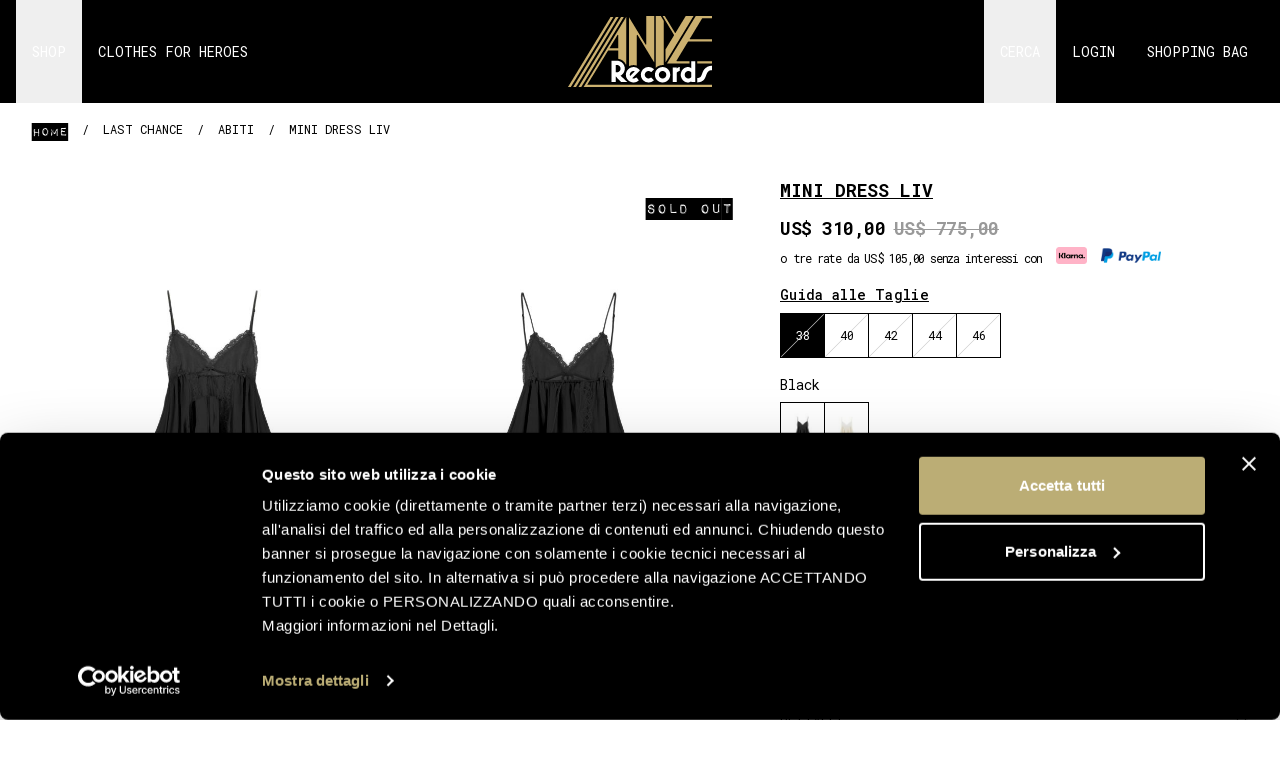

--- FILE ---
content_type: text/html; charset=UTF-8
request_url: https://www.aniyerecords.com/it/mini-dress-liv
body_size: 43937
content:
<!DOCTYPE html>

<html lang="it" class="xt-html">
<head>
        
<script>
    window.dataLayer = window.dataLayer || [];
            window.dataLayer.push({ecommerce: null});
        window.dataLayer.push({"user_id":"","user_first_name":"","user_last_name":"","user_email":"","user_email_hash":"","user_phone":"","user_phone_hash":"","user_address":"","user_zip_code":"","user_city":"","user_state":"","user_country":"","event":"init"});
</script>
<!-- Google Tag Manager -->
<script>
    (function (w, d, s, l, i) {
        w[l] = w[l] || [];
        w[l].push({
            'gtm.start':
                new Date().getTime(), event: 'gtm.js'
        });
        var f = d.getElementsByTagName(s)[0],
            j = d.createElement(s), dl = l != 'dataLayer' ? '&l=' + l : '';
        j.async = true;
        j.src =
            'https://www.googletagmanager.com/gtm.js?id=' + i + dl;
        f.parentNode.insertBefore(j, f);
    })(window, document, 'script', 'dataLayer', 'GTM-K2C6XSB8');
</script>
<!-- End Google Tag Manager -->


    <meta charset="utf-8">
    <meta http-equiv="X-UA-Compatible" content="IE=edge"><script type="text/javascript">(window.NREUM||(NREUM={})).init={privacy:{cookies_enabled:true},ajax:{deny_list:["bam.eu01.nr-data.net"]},feature_flags:["soft_nav"],distributed_tracing:{enabled:true}};(window.NREUM||(NREUM={})).loader_config={agentID:"538538503",accountID:"2926543",trustKey:"2926543",xpid:"Vg8FV1NXCxAFVldaBAEAUFM=",licenseKey:"NRJS-259afea5210df35ee23",applicationID:"526830767",browserID:"538538503"};;/*! For license information please see nr-loader-spa-1.308.0.min.js.LICENSE.txt */
(()=>{var e,t,r={384:(e,t,r)=>{"use strict";r.d(t,{NT:()=>a,US:()=>u,Zm:()=>o,bQ:()=>d,dV:()=>c,pV:()=>l});var n=r(6154),i=r(1863),s=r(1910);const a={beacon:"bam.nr-data.net",errorBeacon:"bam.nr-data.net"};function o(){return n.gm.NREUM||(n.gm.NREUM={}),void 0===n.gm.newrelic&&(n.gm.newrelic=n.gm.NREUM),n.gm.NREUM}function c(){let e=o();return e.o||(e.o={ST:n.gm.setTimeout,SI:n.gm.setImmediate||n.gm.setInterval,CT:n.gm.clearTimeout,XHR:n.gm.XMLHttpRequest,REQ:n.gm.Request,EV:n.gm.Event,PR:n.gm.Promise,MO:n.gm.MutationObserver,FETCH:n.gm.fetch,WS:n.gm.WebSocket},(0,s.i)(...Object.values(e.o))),e}function d(e,t){let r=o();r.initializedAgents??={},t.initializedAt={ms:(0,i.t)(),date:new Date},r.initializedAgents[e]=t}function u(e,t){o()[e]=t}function l(){return function(){let e=o();const t=e.info||{};e.info={beacon:a.beacon,errorBeacon:a.errorBeacon,...t}}(),function(){let e=o();const t=e.init||{};e.init={...t}}(),c(),function(){let e=o();const t=e.loader_config||{};e.loader_config={...t}}(),o()}},782:(e,t,r)=>{"use strict";r.d(t,{T:()=>n});const n=r(860).K7.pageViewTiming},860:(e,t,r)=>{"use strict";r.d(t,{$J:()=>u,K7:()=>c,P3:()=>d,XX:()=>i,Yy:()=>o,df:()=>s,qY:()=>n,v4:()=>a});const n="events",i="jserrors",s="browser/blobs",a="rum",o="browser/logs",c={ajax:"ajax",genericEvents:"generic_events",jserrors:i,logging:"logging",metrics:"metrics",pageAction:"page_action",pageViewEvent:"page_view_event",pageViewTiming:"page_view_timing",sessionReplay:"session_replay",sessionTrace:"session_trace",softNav:"soft_navigations",spa:"spa"},d={[c.pageViewEvent]:1,[c.pageViewTiming]:2,[c.metrics]:3,[c.jserrors]:4,[c.spa]:5,[c.ajax]:6,[c.sessionTrace]:7,[c.softNav]:8,[c.sessionReplay]:9,[c.logging]:10,[c.genericEvents]:11},u={[c.pageViewEvent]:a,[c.pageViewTiming]:n,[c.ajax]:n,[c.spa]:n,[c.softNav]:n,[c.metrics]:i,[c.jserrors]:i,[c.sessionTrace]:s,[c.sessionReplay]:s,[c.logging]:o,[c.genericEvents]:"ins"}},944:(e,t,r)=>{"use strict";r.d(t,{R:()=>i});var n=r(3241);function i(e,t){"function"==typeof console.debug&&(console.debug("New Relic Warning: https://github.com/newrelic/newrelic-browser-agent/blob/main/docs/warning-codes.md#".concat(e),t),(0,n.W)({agentIdentifier:null,drained:null,type:"data",name:"warn",feature:"warn",data:{code:e,secondary:t}}))}},993:(e,t,r)=>{"use strict";r.d(t,{A$:()=>s,ET:()=>a,TZ:()=>o,p_:()=>i});var n=r(860);const i={ERROR:"ERROR",WARN:"WARN",INFO:"INFO",DEBUG:"DEBUG",TRACE:"TRACE"},s={OFF:0,ERROR:1,WARN:2,INFO:3,DEBUG:4,TRACE:5},a="log",o=n.K7.logging},1541:(e,t,r)=>{"use strict";r.d(t,{U:()=>i,f:()=>n});const n={MFE:"MFE",BA:"BA"};function i(e,t){if(2!==t?.harvestEndpointVersion)return{};const r=t.agentRef.runtime.appMetadata.agents[0].entityGuid;return e?{"source.id":e.id,"source.name":e.name,"source.type":e.type,"parent.id":e.parent?.id||r,"parent.type":e.parent?.type||n.BA}:{"entity.guid":r,appId:t.agentRef.info.applicationID}}},1687:(e,t,r)=>{"use strict";r.d(t,{Ak:()=>d,Ze:()=>h,x3:()=>u});var n=r(3241),i=r(7836),s=r(3606),a=r(860),o=r(2646);const c={};function d(e,t){const r={staged:!1,priority:a.P3[t]||0};l(e),c[e].get(t)||c[e].set(t,r)}function u(e,t){e&&c[e]&&(c[e].get(t)&&c[e].delete(t),p(e,t,!1),c[e].size&&f(e))}function l(e){if(!e)throw new Error("agentIdentifier required");c[e]||(c[e]=new Map)}function h(e="",t="feature",r=!1){if(l(e),!e||!c[e].get(t)||r)return p(e,t);c[e].get(t).staged=!0,f(e)}function f(e){const t=Array.from(c[e]);t.every(([e,t])=>t.staged)&&(t.sort((e,t)=>e[1].priority-t[1].priority),t.forEach(([t])=>{c[e].delete(t),p(e,t)}))}function p(e,t,r=!0){const a=e?i.ee.get(e):i.ee,c=s.i.handlers;if(!a.aborted&&a.backlog&&c){if((0,n.W)({agentIdentifier:e,type:"lifecycle",name:"drain",feature:t}),r){const e=a.backlog[t],r=c[t];if(r){for(let t=0;e&&t<e.length;++t)g(e[t],r);Object.entries(r).forEach(([e,t])=>{Object.values(t||{}).forEach(t=>{t[0]?.on&&t[0]?.context()instanceof o.y&&t[0].on(e,t[1])})})}}a.isolatedBacklog||delete c[t],a.backlog[t]=null,a.emit("drain-"+t,[])}}function g(e,t){var r=e[1];Object.values(t[r]||{}).forEach(t=>{var r=e[0];if(t[0]===r){var n=t[1],i=e[3],s=e[2];n.apply(i,s)}})}},1738:(e,t,r)=>{"use strict";r.d(t,{U:()=>f,Y:()=>h});var n=r(3241),i=r(9908),s=r(1863),a=r(944),o=r(5701),c=r(3969),d=r(8362),u=r(860),l=r(4261);function h(e,t,r,s){const h=s||r;!h||h[e]&&h[e]!==d.d.prototype[e]||(h[e]=function(){(0,i.p)(c.xV,["API/"+e+"/called"],void 0,u.K7.metrics,r.ee),(0,n.W)({agentIdentifier:r.agentIdentifier,drained:!!o.B?.[r.agentIdentifier],type:"data",name:"api",feature:l.Pl+e,data:{}});try{return t.apply(this,arguments)}catch(e){(0,a.R)(23,e)}})}function f(e,t,r,n,a){const o=e.info;null===r?delete o.jsAttributes[t]:o.jsAttributes[t]=r,(a||null===r)&&(0,i.p)(l.Pl+n,[(0,s.t)(),t,r],void 0,"session",e.ee)}},1741:(e,t,r)=>{"use strict";r.d(t,{W:()=>s});var n=r(944),i=r(4261);class s{#e(e,...t){if(this[e]!==s.prototype[e])return this[e](...t);(0,n.R)(35,e)}addPageAction(e,t){return this.#e(i.hG,e,t)}register(e){return this.#e(i.eY,e)}recordCustomEvent(e,t){return this.#e(i.fF,e,t)}setPageViewName(e,t){return this.#e(i.Fw,e,t)}setCustomAttribute(e,t,r){return this.#e(i.cD,e,t,r)}noticeError(e,t){return this.#e(i.o5,e,t)}setUserId(e,t=!1){return this.#e(i.Dl,e,t)}setApplicationVersion(e){return this.#e(i.nb,e)}setErrorHandler(e){return this.#e(i.bt,e)}addRelease(e,t){return this.#e(i.k6,e,t)}log(e,t){return this.#e(i.$9,e,t)}start(){return this.#e(i.d3)}finished(e){return this.#e(i.BL,e)}recordReplay(){return this.#e(i.CH)}pauseReplay(){return this.#e(i.Tb)}addToTrace(e){return this.#e(i.U2,e)}setCurrentRouteName(e){return this.#e(i.PA,e)}interaction(e){return this.#e(i.dT,e)}wrapLogger(e,t,r){return this.#e(i.Wb,e,t,r)}measure(e,t){return this.#e(i.V1,e,t)}consent(e){return this.#e(i.Pv,e)}}},1863:(e,t,r)=>{"use strict";function n(){return Math.floor(performance.now())}r.d(t,{t:()=>n})},1910:(e,t,r)=>{"use strict";r.d(t,{i:()=>s});var n=r(944);const i=new Map;function s(...e){return e.every(e=>{if(i.has(e))return i.get(e);const t="function"==typeof e?e.toString():"",r=t.includes("[native code]"),s=t.includes("nrWrapper");return r||s||(0,n.R)(64,e?.name||t),i.set(e,r),r})}},2555:(e,t,r)=>{"use strict";r.d(t,{D:()=>o,f:()=>a});var n=r(384),i=r(8122);const s={beacon:n.NT.beacon,errorBeacon:n.NT.errorBeacon,licenseKey:void 0,applicationID:void 0,sa:void 0,queueTime:void 0,applicationTime:void 0,ttGuid:void 0,user:void 0,account:void 0,product:void 0,extra:void 0,jsAttributes:{},userAttributes:void 0,atts:void 0,transactionName:void 0,tNamePlain:void 0};function a(e){try{return!!e.licenseKey&&!!e.errorBeacon&&!!e.applicationID}catch(e){return!1}}const o=e=>(0,i.a)(e,s)},2614:(e,t,r)=>{"use strict";r.d(t,{BB:()=>a,H3:()=>n,g:()=>d,iL:()=>c,tS:()=>o,uh:()=>i,wk:()=>s});const n="NRBA",i="SESSION",s=144e5,a=18e5,o={STARTED:"session-started",PAUSE:"session-pause",RESET:"session-reset",RESUME:"session-resume",UPDATE:"session-update"},c={SAME_TAB:"same-tab",CROSS_TAB:"cross-tab"},d={OFF:0,FULL:1,ERROR:2}},2646:(e,t,r)=>{"use strict";r.d(t,{y:()=>n});class n{constructor(e){this.contextId=e}}},2843:(e,t,r)=>{"use strict";r.d(t,{G:()=>s,u:()=>i});var n=r(3878);function i(e,t=!1,r,i){(0,n.DD)("visibilitychange",function(){if(t)return void("hidden"===document.visibilityState&&e());e(document.visibilityState)},r,i)}function s(e,t,r){(0,n.sp)("pagehide",e,t,r)}},3241:(e,t,r)=>{"use strict";r.d(t,{W:()=>s});var n=r(6154);const i="newrelic";function s(e={}){try{n.gm.dispatchEvent(new CustomEvent(i,{detail:e}))}catch(e){}}},3304:(e,t,r)=>{"use strict";r.d(t,{A:()=>s});var n=r(7836);const i=()=>{const e=new WeakSet;return(t,r)=>{if("object"==typeof r&&null!==r){if(e.has(r))return;e.add(r)}return r}};function s(e){try{return JSON.stringify(e,i())??""}catch(e){try{n.ee.emit("internal-error",[e])}catch(e){}return""}}},3333:(e,t,r)=>{"use strict";r.d(t,{$v:()=>u,TZ:()=>n,Xh:()=>c,Zp:()=>i,kd:()=>d,mq:()=>o,nf:()=>a,qN:()=>s});const n=r(860).K7.genericEvents,i=["auxclick","click","copy","keydown","paste","scrollend"],s=["focus","blur"],a=4,o=1e3,c=2e3,d=["PageAction","UserAction","BrowserPerformance"],u={RESOURCES:"experimental.resources",REGISTER:"register"}},3434:(e,t,r)=>{"use strict";r.d(t,{Jt:()=>s,YM:()=>d});var n=r(7836),i=r(5607);const s="nr@original:".concat(i.W),a=50;var o=Object.prototype.hasOwnProperty,c=!1;function d(e,t){return e||(e=n.ee),r.inPlace=function(e,t,n,i,s){n||(n="");const a="-"===n.charAt(0);for(let o=0;o<t.length;o++){const c=t[o],d=e[c];l(d)||(e[c]=r(d,a?c+n:n,i,c,s))}},r.flag=s,r;function r(t,r,n,c,d){return l(t)?t:(r||(r=""),nrWrapper[s]=t,function(e,t,r){if(Object.defineProperty&&Object.keys)try{return Object.keys(e).forEach(function(r){Object.defineProperty(t,r,{get:function(){return e[r]},set:function(t){return e[r]=t,t}})}),t}catch(e){u([e],r)}for(var n in e)o.call(e,n)&&(t[n]=e[n])}(t,nrWrapper,e),nrWrapper);function nrWrapper(){var s,o,l,h;let f;try{o=this,s=[...arguments],l="function"==typeof n?n(s,o):n||{}}catch(t){u([t,"",[s,o,c],l],e)}i(r+"start",[s,o,c],l,d);const p=performance.now();let g;try{return h=t.apply(o,s),g=performance.now(),h}catch(e){throw g=performance.now(),i(r+"err",[s,o,e],l,d),f=e,f}finally{const e=g-p,t={start:p,end:g,duration:e,isLongTask:e>=a,methodName:c,thrownError:f};t.isLongTask&&i("long-task",[t,o],l,d),i(r+"end",[s,o,h],l,d)}}}function i(r,n,i,s){if(!c||t){var a=c;c=!0;try{e.emit(r,n,i,t,s)}catch(t){u([t,r,n,i],e)}c=a}}}function u(e,t){t||(t=n.ee);try{t.emit("internal-error",e)}catch(e){}}function l(e){return!(e&&"function"==typeof e&&e.apply&&!e[s])}},3606:(e,t,r)=>{"use strict";r.d(t,{i:()=>s});var n=r(9908);s.on=a;var i=s.handlers={};function s(e,t,r,s){a(s||n.d,i,e,t,r)}function a(e,t,r,i,s){s||(s="feature"),e||(e=n.d);var a=t[s]=t[s]||{};(a[r]=a[r]||[]).push([e,i])}},3738:(e,t,r)=>{"use strict";r.d(t,{He:()=>i,Kp:()=>o,Lc:()=>d,Rz:()=>u,TZ:()=>n,bD:()=>s,d3:()=>a,jx:()=>l,sl:()=>h,uP:()=>c});const n=r(860).K7.sessionTrace,i="bstResource",s="resource",a="-start",o="-end",c="fn"+a,d="fn"+o,u="pushState",l=1e3,h=3e4},3785:(e,t,r)=>{"use strict";r.d(t,{R:()=>c,b:()=>d});var n=r(9908),i=r(1863),s=r(860),a=r(3969),o=r(993);function c(e,t,r={},c=o.p_.INFO,d=!0,u,l=(0,i.t)()){(0,n.p)(a.xV,["API/logging/".concat(c.toLowerCase(),"/called")],void 0,s.K7.metrics,e),(0,n.p)(o.ET,[l,t,r,c,d,u],void 0,s.K7.logging,e)}function d(e){return"string"==typeof e&&Object.values(o.p_).some(t=>t===e.toUpperCase().trim())}},3878:(e,t,r)=>{"use strict";function n(e,t){return{capture:e,passive:!1,signal:t}}function i(e,t,r=!1,i){window.addEventListener(e,t,n(r,i))}function s(e,t,r=!1,i){document.addEventListener(e,t,n(r,i))}r.d(t,{DD:()=>s,jT:()=>n,sp:()=>i})},3962:(e,t,r)=>{"use strict";r.d(t,{AM:()=>a,O2:()=>l,OV:()=>s,Qu:()=>h,TZ:()=>c,ih:()=>f,pP:()=>o,t1:()=>u,tC:()=>i,wD:()=>d});var n=r(860);const i=["click","keydown","submit"],s="popstate",a="api",o="initialPageLoad",c=n.K7.softNav,d=5e3,u=500,l={INITIAL_PAGE_LOAD:"",ROUTE_CHANGE:1,UNSPECIFIED:2},h={INTERACTION:1,AJAX:2,CUSTOM_END:3,CUSTOM_TRACER:4},f={IP:"in progress",PF:"pending finish",FIN:"finished",CAN:"cancelled"}},3969:(e,t,r)=>{"use strict";r.d(t,{TZ:()=>n,XG:()=>o,rs:()=>i,xV:()=>a,z_:()=>s});const n=r(860).K7.metrics,i="sm",s="cm",a="storeSupportabilityMetrics",o="storeEventMetrics"},4234:(e,t,r)=>{"use strict";r.d(t,{W:()=>s});var n=r(7836),i=r(1687);class s{constructor(e,t){this.agentIdentifier=e,this.ee=n.ee.get(e),this.featureName=t,this.blocked=!1}deregisterDrain(){(0,i.x3)(this.agentIdentifier,this.featureName)}}},4261:(e,t,r)=>{"use strict";r.d(t,{$9:()=>u,BL:()=>c,CH:()=>p,Dl:()=>R,Fw:()=>w,PA:()=>v,Pl:()=>n,Pv:()=>A,Tb:()=>h,U2:()=>a,V1:()=>E,Wb:()=>T,bt:()=>y,cD:()=>b,d3:()=>x,dT:()=>d,eY:()=>g,fF:()=>f,hG:()=>s,hw:()=>i,k6:()=>o,nb:()=>m,o5:()=>l});const n="api-",i=n+"ixn-",s="addPageAction",a="addToTrace",o="addRelease",c="finished",d="interaction",u="log",l="noticeError",h="pauseReplay",f="recordCustomEvent",p="recordReplay",g="register",m="setApplicationVersion",v="setCurrentRouteName",b="setCustomAttribute",y="setErrorHandler",w="setPageViewName",R="setUserId",x="start",T="wrapLogger",E="measure",A="consent"},5205:(e,t,r)=>{"use strict";r.d(t,{j:()=>S});var n=r(384),i=r(1741);var s=r(2555),a=r(3333);const o=e=>{if(!e||"string"!=typeof e)return!1;try{document.createDocumentFragment().querySelector(e)}catch{return!1}return!0};var c=r(2614),d=r(944),u=r(8122);const l="[data-nr-mask]",h=e=>(0,u.a)(e,(()=>{const e={feature_flags:[],experimental:{allow_registered_children:!1,resources:!1},mask_selector:"*",block_selector:"[data-nr-block]",mask_input_options:{color:!1,date:!1,"datetime-local":!1,email:!1,month:!1,number:!1,range:!1,search:!1,tel:!1,text:!1,time:!1,url:!1,week:!1,textarea:!1,select:!1,password:!0}};return{ajax:{deny_list:void 0,block_internal:!0,enabled:!0,autoStart:!0},api:{get allow_registered_children(){return e.feature_flags.includes(a.$v.REGISTER)||e.experimental.allow_registered_children},set allow_registered_children(t){e.experimental.allow_registered_children=t},duplicate_registered_data:!1},browser_consent_mode:{enabled:!1},distributed_tracing:{enabled:void 0,exclude_newrelic_header:void 0,cors_use_newrelic_header:void 0,cors_use_tracecontext_headers:void 0,allowed_origins:void 0},get feature_flags(){return e.feature_flags},set feature_flags(t){e.feature_flags=t},generic_events:{enabled:!0,autoStart:!0},harvest:{interval:30},jserrors:{enabled:!0,autoStart:!0},logging:{enabled:!0,autoStart:!0},metrics:{enabled:!0,autoStart:!0},obfuscate:void 0,page_action:{enabled:!0},page_view_event:{enabled:!0,autoStart:!0},page_view_timing:{enabled:!0,autoStart:!0},performance:{capture_marks:!1,capture_measures:!1,capture_detail:!0,resources:{get enabled(){return e.feature_flags.includes(a.$v.RESOURCES)||e.experimental.resources},set enabled(t){e.experimental.resources=t},asset_types:[],first_party_domains:[],ignore_newrelic:!0}},privacy:{cookies_enabled:!0},proxy:{assets:void 0,beacon:void 0},session:{expiresMs:c.wk,inactiveMs:c.BB},session_replay:{autoStart:!0,enabled:!1,preload:!1,sampling_rate:10,error_sampling_rate:100,collect_fonts:!1,inline_images:!1,fix_stylesheets:!0,mask_all_inputs:!0,get mask_text_selector(){return e.mask_selector},set mask_text_selector(t){o(t)?e.mask_selector="".concat(t,",").concat(l):""===t||null===t?e.mask_selector=l:(0,d.R)(5,t)},get block_class(){return"nr-block"},get ignore_class(){return"nr-ignore"},get mask_text_class(){return"nr-mask"},get block_selector(){return e.block_selector},set block_selector(t){o(t)?e.block_selector+=",".concat(t):""!==t&&(0,d.R)(6,t)},get mask_input_options(){return e.mask_input_options},set mask_input_options(t){t&&"object"==typeof t?e.mask_input_options={...t,password:!0}:(0,d.R)(7,t)}},session_trace:{enabled:!0,autoStart:!0},soft_navigations:{enabled:!0,autoStart:!0},spa:{enabled:!0,autoStart:!0},ssl:void 0,user_actions:{enabled:!0,elementAttributes:["id","className","tagName","type"]}}})());var f=r(6154),p=r(9324);let g=0;const m={buildEnv:p.F3,distMethod:p.Xs,version:p.xv,originTime:f.WN},v={consented:!1},b={appMetadata:{},get consented(){return this.session?.state?.consent||v.consented},set consented(e){v.consented=e},customTransaction:void 0,denyList:void 0,disabled:!1,harvester:void 0,isolatedBacklog:!1,isRecording:!1,loaderType:void 0,maxBytes:3e4,obfuscator:void 0,onerror:void 0,ptid:void 0,releaseIds:{},session:void 0,timeKeeper:void 0,registeredEntities:[],jsAttributesMetadata:{bytes:0},get harvestCount(){return++g}},y=e=>{const t=(0,u.a)(e,b),r=Object.keys(m).reduce((e,t)=>(e[t]={value:m[t],writable:!1,configurable:!0,enumerable:!0},e),{});return Object.defineProperties(t,r)};var w=r(5701);const R=e=>{const t=e.startsWith("http");e+="/",r.p=t?e:"https://"+e};var x=r(7836),T=r(3241);const E={accountID:void 0,trustKey:void 0,agentID:void 0,licenseKey:void 0,applicationID:void 0,xpid:void 0},A=e=>(0,u.a)(e,E),_=new Set;function S(e,t={},r,a){let{init:o,info:c,loader_config:d,runtime:u={},exposed:l=!0}=t;if(!c){const e=(0,n.pV)();o=e.init,c=e.info,d=e.loader_config}e.init=h(o||{}),e.loader_config=A(d||{}),c.jsAttributes??={},f.bv&&(c.jsAttributes.isWorker=!0),e.info=(0,s.D)(c);const p=e.init,g=[c.beacon,c.errorBeacon];_.has(e.agentIdentifier)||(p.proxy.assets&&(R(p.proxy.assets),g.push(p.proxy.assets)),p.proxy.beacon&&g.push(p.proxy.beacon),e.beacons=[...g],function(e){const t=(0,n.pV)();Object.getOwnPropertyNames(i.W.prototype).forEach(r=>{const n=i.W.prototype[r];if("function"!=typeof n||"constructor"===n)return;let s=t[r];e[r]&&!1!==e.exposed&&"micro-agent"!==e.runtime?.loaderType&&(t[r]=(...t)=>{const n=e[r](...t);return s?s(...t):n})})}(e),(0,n.US)("activatedFeatures",w.B)),u.denyList=[...p.ajax.deny_list||[],...p.ajax.block_internal?g:[]],u.ptid=e.agentIdentifier,u.loaderType=r,e.runtime=y(u),_.has(e.agentIdentifier)||(e.ee=x.ee.get(e.agentIdentifier),e.exposed=l,(0,T.W)({agentIdentifier:e.agentIdentifier,drained:!!w.B?.[e.agentIdentifier],type:"lifecycle",name:"initialize",feature:void 0,data:e.config})),_.add(e.agentIdentifier)}},5270:(e,t,r)=>{"use strict";r.d(t,{Aw:()=>a,SR:()=>s,rF:()=>o});var n=r(384),i=r(7767);function s(e){return!!(0,n.dV)().o.MO&&(0,i.V)(e)&&!0===e?.session_trace.enabled}function a(e){return!0===e?.session_replay.preload&&s(e)}function o(e,t){try{if("string"==typeof t?.type){if("password"===t.type.toLowerCase())return"*".repeat(e?.length||0);if(void 0!==t?.dataset?.nrUnmask||t?.classList?.contains("nr-unmask"))return e}}catch(e){}return"string"==typeof e?e.replace(/[\S]/g,"*"):"*".repeat(e?.length||0)}},5289:(e,t,r)=>{"use strict";r.d(t,{GG:()=>a,Qr:()=>c,sB:()=>o});var n=r(3878),i=r(6389);function s(){return"undefined"==typeof document||"complete"===document.readyState}function a(e,t){if(s())return e();const r=(0,i.J)(e),a=setInterval(()=>{s()&&(clearInterval(a),r())},500);(0,n.sp)("load",r,t)}function o(e){if(s())return e();(0,n.DD)("DOMContentLoaded",e)}function c(e){if(s())return e();(0,n.sp)("popstate",e)}},5607:(e,t,r)=>{"use strict";r.d(t,{W:()=>n});const n=(0,r(9566).bz)()},5701:(e,t,r)=>{"use strict";r.d(t,{B:()=>s,t:()=>a});var n=r(3241);const i=new Set,s={};function a(e,t){const r=t.agentIdentifier;s[r]??={},e&&"object"==typeof e&&(i.has(r)||(t.ee.emit("rumresp",[e]),s[r]=e,i.add(r),(0,n.W)({agentIdentifier:r,loaded:!0,drained:!0,type:"lifecycle",name:"load",feature:void 0,data:e})))}},6154:(e,t,r)=>{"use strict";r.d(t,{OF:()=>d,RI:()=>i,WN:()=>h,bv:()=>s,eN:()=>f,gm:()=>a,lR:()=>l,m:()=>c,mw:()=>o,sb:()=>u});var n=r(1863);const i="undefined"!=typeof window&&!!window.document,s="undefined"!=typeof WorkerGlobalScope&&("undefined"!=typeof self&&self instanceof WorkerGlobalScope&&self.navigator instanceof WorkerNavigator||"undefined"!=typeof globalThis&&globalThis instanceof WorkerGlobalScope&&globalThis.navigator instanceof WorkerNavigator),a=i?window:"undefined"!=typeof WorkerGlobalScope&&("undefined"!=typeof self&&self instanceof WorkerGlobalScope&&self||"undefined"!=typeof globalThis&&globalThis instanceof WorkerGlobalScope&&globalThis),o=Boolean("hidden"===a?.document?.visibilityState),c=""+a?.location,d=/iPad|iPhone|iPod/.test(a.navigator?.userAgent),u=d&&"undefined"==typeof SharedWorker,l=(()=>{const e=a.navigator?.userAgent?.match(/Firefox[/\s](\d+\.\d+)/);return Array.isArray(e)&&e.length>=2?+e[1]:0})(),h=Date.now()-(0,n.t)(),f=()=>"undefined"!=typeof PerformanceNavigationTiming&&a?.performance?.getEntriesByType("navigation")?.[0]?.responseStart},6344:(e,t,r)=>{"use strict";r.d(t,{BB:()=>u,Qb:()=>l,TZ:()=>i,Ug:()=>a,Vh:()=>s,_s:()=>o,bc:()=>d,yP:()=>c});var n=r(2614);const i=r(860).K7.sessionReplay,s="errorDuringReplay",a=.12,o={DomContentLoaded:0,Load:1,FullSnapshot:2,IncrementalSnapshot:3,Meta:4,Custom:5},c={[n.g.ERROR]:15e3,[n.g.FULL]:3e5,[n.g.OFF]:0},d={RESET:{message:"Session was reset",sm:"Reset"},IMPORT:{message:"Recorder failed to import",sm:"Import"},TOO_MANY:{message:"429: Too Many Requests",sm:"Too-Many"},TOO_BIG:{message:"Payload was too large",sm:"Too-Big"},CROSS_TAB:{message:"Session Entity was set to OFF on another tab",sm:"Cross-Tab"},ENTITLEMENTS:{message:"Session Replay is not allowed and will not be started",sm:"Entitlement"}},u=5e3,l={API:"api",RESUME:"resume",SWITCH_TO_FULL:"switchToFull",INITIALIZE:"initialize",PRELOAD:"preload"}},6389:(e,t,r)=>{"use strict";function n(e,t=500,r={}){const n=r?.leading||!1;let i;return(...r)=>{n&&void 0===i&&(e.apply(this,r),i=setTimeout(()=>{i=clearTimeout(i)},t)),n||(clearTimeout(i),i=setTimeout(()=>{e.apply(this,r)},t))}}function i(e){let t=!1;return(...r)=>{t||(t=!0,e.apply(this,r))}}r.d(t,{J:()=>i,s:()=>n})},6630:(e,t,r)=>{"use strict";r.d(t,{T:()=>n});const n=r(860).K7.pageViewEvent},6774:(e,t,r)=>{"use strict";r.d(t,{T:()=>n});const n=r(860).K7.jserrors},7295:(e,t,r)=>{"use strict";r.d(t,{Xv:()=>a,gX:()=>i,iW:()=>s});var n=[];function i(e){if(!e||s(e))return!1;if(0===n.length)return!0;if("*"===n[0].hostname)return!1;for(var t=0;t<n.length;t++){var r=n[t];if(r.hostname.test(e.hostname)&&r.pathname.test(e.pathname))return!1}return!0}function s(e){return void 0===e.hostname}function a(e){if(n=[],e&&e.length)for(var t=0;t<e.length;t++){let r=e[t];if(!r)continue;if("*"===r)return void(n=[{hostname:"*"}]);0===r.indexOf("http://")?r=r.substring(7):0===r.indexOf("https://")&&(r=r.substring(8));const i=r.indexOf("/");let s,a;i>0?(s=r.substring(0,i),a=r.substring(i)):(s=r,a="*");let[c]=s.split(":");n.push({hostname:o(c),pathname:o(a,!0)})}}function o(e,t=!1){const r=e.replace(/[.+?^${}()|[\]\\]/g,e=>"\\"+e).replace(/\*/g,".*?");return new RegExp((t?"^":"")+r+"$")}},7485:(e,t,r)=>{"use strict";r.d(t,{D:()=>i});var n=r(6154);function i(e){if(0===(e||"").indexOf("data:"))return{protocol:"data"};try{const t=new URL(e,location.href),r={port:t.port,hostname:t.hostname,pathname:t.pathname,search:t.search,protocol:t.protocol.slice(0,t.protocol.indexOf(":")),sameOrigin:t.protocol===n.gm?.location?.protocol&&t.host===n.gm?.location?.host};return r.port&&""!==r.port||("http:"===t.protocol&&(r.port="80"),"https:"===t.protocol&&(r.port="443")),r.pathname&&""!==r.pathname?r.pathname.startsWith("/")||(r.pathname="/".concat(r.pathname)):r.pathname="/",r}catch(e){return{}}}},7699:(e,t,r)=>{"use strict";r.d(t,{It:()=>s,KC:()=>o,No:()=>i,qh:()=>a});var n=r(860);const i=16e3,s=1e6,a="SESSION_ERROR",o={[n.K7.logging]:!0,[n.K7.genericEvents]:!1,[n.K7.jserrors]:!1,[n.K7.ajax]:!1}},7767:(e,t,r)=>{"use strict";r.d(t,{V:()=>i});var n=r(6154);const i=e=>n.RI&&!0===e?.privacy.cookies_enabled},7836:(e,t,r)=>{"use strict";r.d(t,{P:()=>o,ee:()=>c});var n=r(384),i=r(8990),s=r(2646),a=r(5607);const o="nr@context:".concat(a.W),c=function e(t,r){var n={},a={},u={},l=!1;try{l=16===r.length&&d.initializedAgents?.[r]?.runtime.isolatedBacklog}catch(e){}var h={on:p,addEventListener:p,removeEventListener:function(e,t){var r=n[e];if(!r)return;for(var i=0;i<r.length;i++)r[i]===t&&r.splice(i,1)},emit:function(e,r,n,i,s){!1!==s&&(s=!0);if(c.aborted&&!i)return;t&&s&&t.emit(e,r,n);var o=f(n);g(e).forEach(e=>{e.apply(o,r)});var d=v()[a[e]];d&&d.push([h,e,r,o]);return o},get:m,listeners:g,context:f,buffer:function(e,t){const r=v();if(t=t||"feature",h.aborted)return;Object.entries(e||{}).forEach(([e,n])=>{a[n]=t,t in r||(r[t]=[])})},abort:function(){h._aborted=!0,Object.keys(h.backlog).forEach(e=>{delete h.backlog[e]})},isBuffering:function(e){return!!v()[a[e]]},debugId:r,backlog:l?{}:t&&"object"==typeof t.backlog?t.backlog:{},isolatedBacklog:l};return Object.defineProperty(h,"aborted",{get:()=>{let e=h._aborted||!1;return e||(t&&(e=t.aborted),e)}}),h;function f(e){return e&&e instanceof s.y?e:e?(0,i.I)(e,o,()=>new s.y(o)):new s.y(o)}function p(e,t){n[e]=g(e).concat(t)}function g(e){return n[e]||[]}function m(t){return u[t]=u[t]||e(h,t)}function v(){return h.backlog}}(void 0,"globalEE"),d=(0,n.Zm)();d.ee||(d.ee=c)},8122:(e,t,r)=>{"use strict";r.d(t,{a:()=>i});var n=r(944);function i(e,t){try{if(!e||"object"!=typeof e)return(0,n.R)(3);if(!t||"object"!=typeof t)return(0,n.R)(4);const r=Object.create(Object.getPrototypeOf(t),Object.getOwnPropertyDescriptors(t)),s=0===Object.keys(r).length?e:r;for(let a in s)if(void 0!==e[a])try{if(null===e[a]){r[a]=null;continue}Array.isArray(e[a])&&Array.isArray(t[a])?r[a]=Array.from(new Set([...e[a],...t[a]])):"object"==typeof e[a]&&"object"==typeof t[a]?r[a]=i(e[a],t[a]):r[a]=e[a]}catch(e){r[a]||(0,n.R)(1,e)}return r}catch(e){(0,n.R)(2,e)}}},8139:(e,t,r)=>{"use strict";r.d(t,{u:()=>h});var n=r(7836),i=r(3434),s=r(8990),a=r(6154);const o={},c=a.gm.XMLHttpRequest,d="addEventListener",u="removeEventListener",l="nr@wrapped:".concat(n.P);function h(e){var t=function(e){return(e||n.ee).get("events")}(e);if(o[t.debugId]++)return t;o[t.debugId]=1;var r=(0,i.YM)(t,!0);function h(e){r.inPlace(e,[d,u],"-",p)}function p(e,t){return e[1]}return"getPrototypeOf"in Object&&(a.RI&&f(document,h),c&&f(c.prototype,h),f(a.gm,h)),t.on(d+"-start",function(e,t){var n=e[1];if(null!==n&&("function"==typeof n||"object"==typeof n)&&"newrelic"!==e[0]){var i=(0,s.I)(n,l,function(){var e={object:function(){if("function"!=typeof n.handleEvent)return;return n.handleEvent.apply(n,arguments)},function:n}[typeof n];return e?r(e,"fn-",null,e.name||"anonymous"):n});this.wrapped=e[1]=i}}),t.on(u+"-start",function(e){e[1]=this.wrapped||e[1]}),t}function f(e,t,...r){let n=e;for(;"object"==typeof n&&!Object.prototype.hasOwnProperty.call(n,d);)n=Object.getPrototypeOf(n);n&&t(n,...r)}},8362:(e,t,r)=>{"use strict";r.d(t,{d:()=>s});var n=r(9566),i=r(1741);class s extends i.W{agentIdentifier=(0,n.LA)(16)}},8374:(e,t,r)=>{r.nc=(()=>{try{return document?.currentScript?.nonce}catch(e){}return""})()},8990:(e,t,r)=>{"use strict";r.d(t,{I:()=>i});var n=Object.prototype.hasOwnProperty;function i(e,t,r){if(n.call(e,t))return e[t];var i=r();if(Object.defineProperty&&Object.keys)try{return Object.defineProperty(e,t,{value:i,writable:!0,enumerable:!1}),i}catch(e){}return e[t]=i,i}},9119:(e,t,r)=>{"use strict";r.d(t,{L:()=>s});var n=/([^?#]*)[^#]*(#[^?]*|$).*/,i=/([^?#]*)().*/;function s(e,t){return e?e.replace(t?n:i,"$1$2"):e}},9300:(e,t,r)=>{"use strict";r.d(t,{T:()=>n});const n=r(860).K7.ajax},9324:(e,t,r)=>{"use strict";r.d(t,{AJ:()=>a,F3:()=>i,Xs:()=>s,Yq:()=>o,xv:()=>n});const n="1.308.0",i="PROD",s="CDN",a="@newrelic/rrweb",o="1.0.1"},9566:(e,t,r)=>{"use strict";r.d(t,{LA:()=>o,ZF:()=>c,bz:()=>a,el:()=>d});var n=r(6154);const i="xxxxxxxx-xxxx-4xxx-yxxx-xxxxxxxxxxxx";function s(e,t){return e?15&e[t]:16*Math.random()|0}function a(){const e=n.gm?.crypto||n.gm?.msCrypto;let t,r=0;return e&&e.getRandomValues&&(t=e.getRandomValues(new Uint8Array(30))),i.split("").map(e=>"x"===e?s(t,r++).toString(16):"y"===e?(3&s()|8).toString(16):e).join("")}function o(e){const t=n.gm?.crypto||n.gm?.msCrypto;let r,i=0;t&&t.getRandomValues&&(r=t.getRandomValues(new Uint8Array(e)));const a=[];for(var o=0;o<e;o++)a.push(s(r,i++).toString(16));return a.join("")}function c(){return o(16)}function d(){return o(32)}},9908:(e,t,r)=>{"use strict";r.d(t,{d:()=>n,p:()=>i});var n=r(7836).ee.get("handle");function i(e,t,r,i,s){s?(s.buffer([e],i),s.emit(e,t,r)):(n.buffer([e],i),n.emit(e,t,r))}}},n={};function i(e){var t=n[e];if(void 0!==t)return t.exports;var s=n[e]={exports:{}};return r[e](s,s.exports,i),s.exports}i.m=r,i.d=(e,t)=>{for(var r in t)i.o(t,r)&&!i.o(e,r)&&Object.defineProperty(e,r,{enumerable:!0,get:t[r]})},i.f={},i.e=e=>Promise.all(Object.keys(i.f).reduce((t,r)=>(i.f[r](e,t),t),[])),i.u=e=>({212:"nr-spa-compressor",249:"nr-spa-recorder",478:"nr-spa"}[e]+"-1.308.0.min.js"),i.o=(e,t)=>Object.prototype.hasOwnProperty.call(e,t),e={},t="NRBA-1.308.0.PROD:",i.l=(r,n,s,a)=>{if(e[r])e[r].push(n);else{var o,c;if(void 0!==s)for(var d=document.getElementsByTagName("script"),u=0;u<d.length;u++){var l=d[u];if(l.getAttribute("src")==r||l.getAttribute("data-webpack")==t+s){o=l;break}}if(!o){c=!0;var h={478:"sha512-RSfSVnmHk59T/uIPbdSE0LPeqcEdF4/+XhfJdBuccH5rYMOEZDhFdtnh6X6nJk7hGpzHd9Ujhsy7lZEz/ORYCQ==",249:"sha512-ehJXhmntm85NSqW4MkhfQqmeKFulra3klDyY0OPDUE+sQ3GokHlPh1pmAzuNy//3j4ac6lzIbmXLvGQBMYmrkg==",212:"sha512-B9h4CR46ndKRgMBcK+j67uSR2RCnJfGefU+A7FrgR/k42ovXy5x/MAVFiSvFxuVeEk/pNLgvYGMp1cBSK/G6Fg=="};(o=document.createElement("script")).charset="utf-8",i.nc&&o.setAttribute("nonce",i.nc),o.setAttribute("data-webpack",t+s),o.src=r,0!==o.src.indexOf(window.location.origin+"/")&&(o.crossOrigin="anonymous"),h[a]&&(o.integrity=h[a])}e[r]=[n];var f=(t,n)=>{o.onerror=o.onload=null,clearTimeout(p);var i=e[r];if(delete e[r],o.parentNode&&o.parentNode.removeChild(o),i&&i.forEach(e=>e(n)),t)return t(n)},p=setTimeout(f.bind(null,void 0,{type:"timeout",target:o}),12e4);o.onerror=f.bind(null,o.onerror),o.onload=f.bind(null,o.onload),c&&document.head.appendChild(o)}},i.r=e=>{"undefined"!=typeof Symbol&&Symbol.toStringTag&&Object.defineProperty(e,Symbol.toStringTag,{value:"Module"}),Object.defineProperty(e,"__esModule",{value:!0})},i.p="https://js-agent.newrelic.com/",(()=>{var e={38:0,788:0};i.f.j=(t,r)=>{var n=i.o(e,t)?e[t]:void 0;if(0!==n)if(n)r.push(n[2]);else{var s=new Promise((r,i)=>n=e[t]=[r,i]);r.push(n[2]=s);var a=i.p+i.u(t),o=new Error;i.l(a,r=>{if(i.o(e,t)&&(0!==(n=e[t])&&(e[t]=void 0),n)){var s=r&&("load"===r.type?"missing":r.type),a=r&&r.target&&r.target.src;o.message="Loading chunk "+t+" failed: ("+s+": "+a+")",o.name="ChunkLoadError",o.type=s,o.request=a,n[1](o)}},"chunk-"+t,t)}};var t=(t,r)=>{var n,s,[a,o,c]=r,d=0;if(a.some(t=>0!==e[t])){for(n in o)i.o(o,n)&&(i.m[n]=o[n]);if(c)c(i)}for(t&&t(r);d<a.length;d++)s=a[d],i.o(e,s)&&e[s]&&e[s][0](),e[s]=0},r=self["webpackChunk:NRBA-1.308.0.PROD"]=self["webpackChunk:NRBA-1.308.0.PROD"]||[];r.forEach(t.bind(null,0)),r.push=t.bind(null,r.push.bind(r))})(),(()=>{"use strict";i(8374);var e=i(8362),t=i(860);const r=Object.values(t.K7);var n=i(5205);var s=i(9908),a=i(1863),o=i(4261),c=i(1738);var d=i(1687),u=i(4234),l=i(5289),h=i(6154),f=i(944),p=i(5270),g=i(7767),m=i(6389),v=i(7699);class b extends u.W{constructor(e,t){super(e.agentIdentifier,t),this.agentRef=e,this.abortHandler=void 0,this.featAggregate=void 0,this.loadedSuccessfully=void 0,this.onAggregateImported=new Promise(e=>{this.loadedSuccessfully=e}),this.deferred=Promise.resolve(),!1===e.init[this.featureName].autoStart?this.deferred=new Promise((t,r)=>{this.ee.on("manual-start-all",(0,m.J)(()=>{(0,d.Ak)(e.agentIdentifier,this.featureName),t()}))}):(0,d.Ak)(e.agentIdentifier,t)}importAggregator(e,t,r={}){if(this.featAggregate)return;const n=async()=>{let n;await this.deferred;try{if((0,g.V)(e.init)){const{setupAgentSession:t}=await i.e(478).then(i.bind(i,8766));n=t(e)}}catch(e){(0,f.R)(20,e),this.ee.emit("internal-error",[e]),(0,s.p)(v.qh,[e],void 0,this.featureName,this.ee)}try{if(!this.#t(this.featureName,n,e.init))return(0,d.Ze)(this.agentIdentifier,this.featureName),void this.loadedSuccessfully(!1);const{Aggregate:i}=await t();this.featAggregate=new i(e,r),e.runtime.harvester.initializedAggregates.push(this.featAggregate),this.loadedSuccessfully(!0)}catch(e){(0,f.R)(34,e),this.abortHandler?.(),(0,d.Ze)(this.agentIdentifier,this.featureName,!0),this.loadedSuccessfully(!1),this.ee&&this.ee.abort()}};h.RI?(0,l.GG)(()=>n(),!0):n()}#t(e,r,n){if(this.blocked)return!1;switch(e){case t.K7.sessionReplay:return(0,p.SR)(n)&&!!r;case t.K7.sessionTrace:return!!r;default:return!0}}}var y=i(6630),w=i(2614),R=i(3241);class x extends b{static featureName=y.T;constructor(e){var t;super(e,y.T),this.setupInspectionEvents(e.agentIdentifier),t=e,(0,c.Y)(o.Fw,function(e,r){"string"==typeof e&&("/"!==e.charAt(0)&&(e="/"+e),t.runtime.customTransaction=(r||"http://custom.transaction")+e,(0,s.p)(o.Pl+o.Fw,[(0,a.t)()],void 0,void 0,t.ee))},t),this.importAggregator(e,()=>i.e(478).then(i.bind(i,2467)))}setupInspectionEvents(e){const t=(t,r)=>{t&&(0,R.W)({agentIdentifier:e,timeStamp:t.timeStamp,loaded:"complete"===t.target.readyState,type:"window",name:r,data:t.target.location+""})};(0,l.sB)(e=>{t(e,"DOMContentLoaded")}),(0,l.GG)(e=>{t(e,"load")}),(0,l.Qr)(e=>{t(e,"navigate")}),this.ee.on(w.tS.UPDATE,(t,r)=>{(0,R.W)({agentIdentifier:e,type:"lifecycle",name:"session",data:r})})}}var T=i(384);class E extends e.d{constructor(e){var t;(super(),h.gm)?(this.features={},(0,T.bQ)(this.agentIdentifier,this),this.desiredFeatures=new Set(e.features||[]),this.desiredFeatures.add(x),(0,n.j)(this,e,e.loaderType||"agent"),t=this,(0,c.Y)(o.cD,function(e,r,n=!1){if("string"==typeof e){if(["string","number","boolean"].includes(typeof r)||null===r)return(0,c.U)(t,e,r,o.cD,n);(0,f.R)(40,typeof r)}else(0,f.R)(39,typeof e)},t),function(e){(0,c.Y)(o.Dl,function(t,r=!1){if("string"!=typeof t&&null!==t)return void(0,f.R)(41,typeof t);const n=e.info.jsAttributes["enduser.id"];r&&null!=n&&n!==t?(0,s.p)(o.Pl+"setUserIdAndResetSession",[t],void 0,"session",e.ee):(0,c.U)(e,"enduser.id",t,o.Dl,!0)},e)}(this),function(e){(0,c.Y)(o.nb,function(t){if("string"==typeof t||null===t)return(0,c.U)(e,"application.version",t,o.nb,!1);(0,f.R)(42,typeof t)},e)}(this),function(e){(0,c.Y)(o.d3,function(){e.ee.emit("manual-start-all")},e)}(this),function(e){(0,c.Y)(o.Pv,function(t=!0){if("boolean"==typeof t){if((0,s.p)(o.Pl+o.Pv,[t],void 0,"session",e.ee),e.runtime.consented=t,t){const t=e.features.page_view_event;t.onAggregateImported.then(e=>{const r=t.featAggregate;e&&!r.sentRum&&r.sendRum()})}}else(0,f.R)(65,typeof t)},e)}(this),this.run()):(0,f.R)(21)}get config(){return{info:this.info,init:this.init,loader_config:this.loader_config,runtime:this.runtime}}get api(){return this}run(){try{const e=function(e){const t={};return r.forEach(r=>{t[r]=!!e[r]?.enabled}),t}(this.init),n=[...this.desiredFeatures];n.sort((e,r)=>t.P3[e.featureName]-t.P3[r.featureName]),n.forEach(r=>{if(!e[r.featureName]&&r.featureName!==t.K7.pageViewEvent)return;if(r.featureName===t.K7.spa)return void(0,f.R)(67);const n=function(e){switch(e){case t.K7.ajax:return[t.K7.jserrors];case t.K7.sessionTrace:return[t.K7.ajax,t.K7.pageViewEvent];case t.K7.sessionReplay:return[t.K7.sessionTrace];case t.K7.pageViewTiming:return[t.K7.pageViewEvent];default:return[]}}(r.featureName).filter(e=>!(e in this.features));n.length>0&&(0,f.R)(36,{targetFeature:r.featureName,missingDependencies:n}),this.features[r.featureName]=new r(this)})}catch(e){(0,f.R)(22,e);for(const e in this.features)this.features[e].abortHandler?.();const t=(0,T.Zm)();delete t.initializedAgents[this.agentIdentifier]?.features,delete this.sharedAggregator;return t.ee.get(this.agentIdentifier).abort(),!1}}}var A=i(2843),_=i(782);class S extends b{static featureName=_.T;constructor(e){super(e,_.T),h.RI&&((0,A.u)(()=>(0,s.p)("docHidden",[(0,a.t)()],void 0,_.T,this.ee),!0),(0,A.G)(()=>(0,s.p)("winPagehide",[(0,a.t)()],void 0,_.T,this.ee)),this.importAggregator(e,()=>i.e(478).then(i.bind(i,9917))))}}var O=i(3969);class I extends b{static featureName=O.TZ;constructor(e){super(e,O.TZ),h.RI&&document.addEventListener("securitypolicyviolation",e=>{(0,s.p)(O.xV,["Generic/CSPViolation/Detected"],void 0,this.featureName,this.ee)}),this.importAggregator(e,()=>i.e(478).then(i.bind(i,6555)))}}var N=i(6774),P=i(3878),k=i(3304);class D{constructor(e,t,r,n,i){this.name="UncaughtError",this.message="string"==typeof e?e:(0,k.A)(e),this.sourceURL=t,this.line=r,this.column=n,this.__newrelic=i}}function C(e){return M(e)?e:new D(void 0!==e?.message?e.message:e,e?.filename||e?.sourceURL,e?.lineno||e?.line,e?.colno||e?.col,e?.__newrelic,e?.cause)}function j(e){const t="Unhandled Promise Rejection: ";if(!e?.reason)return;if(M(e.reason)){try{e.reason.message.startsWith(t)||(e.reason.message=t+e.reason.message)}catch(e){}return C(e.reason)}const r=C(e.reason);return(r.message||"").startsWith(t)||(r.message=t+r.message),r}function L(e){if(e.error instanceof SyntaxError&&!/:\d+$/.test(e.error.stack?.trim())){const t=new D(e.message,e.filename,e.lineno,e.colno,e.error.__newrelic,e.cause);return t.name=SyntaxError.name,t}return M(e.error)?e.error:C(e)}function M(e){return e instanceof Error&&!!e.stack}function H(e,r,n,i,o=(0,a.t)()){"string"==typeof e&&(e=new Error(e)),(0,s.p)("err",[e,o,!1,r,n.runtime.isRecording,void 0,i],void 0,t.K7.jserrors,n.ee),(0,s.p)("uaErr",[],void 0,t.K7.genericEvents,n.ee)}var B=i(1541),K=i(993),W=i(3785);function U(e,{customAttributes:t={},level:r=K.p_.INFO}={},n,i,s=(0,a.t)()){(0,W.R)(n.ee,e,t,r,!1,i,s)}function F(e,r,n,i,c=(0,a.t)()){(0,s.p)(o.Pl+o.hG,[c,e,r,i],void 0,t.K7.genericEvents,n.ee)}function V(e,r,n,i,c=(0,a.t)()){const{start:d,end:u,customAttributes:l}=r||{},h={customAttributes:l||{}};if("object"!=typeof h.customAttributes||"string"!=typeof e||0===e.length)return void(0,f.R)(57);const p=(e,t)=>null==e?t:"number"==typeof e?e:e instanceof PerformanceMark?e.startTime:Number.NaN;if(h.start=p(d,0),h.end=p(u,c),Number.isNaN(h.start)||Number.isNaN(h.end))(0,f.R)(57);else{if(h.duration=h.end-h.start,!(h.duration<0))return(0,s.p)(o.Pl+o.V1,[h,e,i],void 0,t.K7.genericEvents,n.ee),h;(0,f.R)(58)}}function G(e,r={},n,i,c=(0,a.t)()){(0,s.p)(o.Pl+o.fF,[c,e,r,i],void 0,t.K7.genericEvents,n.ee)}function z(e){(0,c.Y)(o.eY,function(t){return Y(e,t)},e)}function Y(e,r,n){(0,f.R)(54,"newrelic.register"),r||={},r.type=B.f.MFE,r.licenseKey||=e.info.licenseKey,r.blocked=!1,r.parent=n||{},Array.isArray(r.tags)||(r.tags=[]);const i={};r.tags.forEach(e=>{"name"!==e&&"id"!==e&&(i["source.".concat(e)]=!0)}),r.isolated??=!0;let o=()=>{};const c=e.runtime.registeredEntities;if(!r.isolated){const e=c.find(({metadata:{target:{id:e}}})=>e===r.id&&!r.isolated);if(e)return e}const d=e=>{r.blocked=!0,o=e};function u(e){return"string"==typeof e&&!!e.trim()&&e.trim().length<501||"number"==typeof e}e.init.api.allow_registered_children||d((0,m.J)(()=>(0,f.R)(55))),u(r.id)&&u(r.name)||d((0,m.J)(()=>(0,f.R)(48,r)));const l={addPageAction:(t,n={})=>g(F,[t,{...i,...n},e],r),deregister:()=>{d((0,m.J)(()=>(0,f.R)(68)))},log:(t,n={})=>g(U,[t,{...n,customAttributes:{...i,...n.customAttributes||{}}},e],r),measure:(t,n={})=>g(V,[t,{...n,customAttributes:{...i,...n.customAttributes||{}}},e],r),noticeError:(t,n={})=>g(H,[t,{...i,...n},e],r),register:(t={})=>g(Y,[e,t],l.metadata.target),recordCustomEvent:(t,n={})=>g(G,[t,{...i,...n},e],r),setApplicationVersion:e=>p("application.version",e),setCustomAttribute:(e,t)=>p(e,t),setUserId:e=>p("enduser.id",e),metadata:{customAttributes:i,target:r}},h=()=>(r.blocked&&o(),r.blocked);h()||c.push(l);const p=(e,t)=>{h()||(i[e]=t)},g=(r,n,i)=>{if(h())return;const o=(0,a.t)();(0,s.p)(O.xV,["API/register/".concat(r.name,"/called")],void 0,t.K7.metrics,e.ee);try{if(e.init.api.duplicate_registered_data&&"register"!==r.name){let e=n;if(n[1]instanceof Object){const t={"child.id":i.id,"child.type":i.type};e="customAttributes"in n[1]?[n[0],{...n[1],customAttributes:{...n[1].customAttributes,...t}},...n.slice(2)]:[n[0],{...n[1],...t},...n.slice(2)]}r(...e,void 0,o)}return r(...n,i,o)}catch(e){(0,f.R)(50,e)}};return l}class Z extends b{static featureName=N.T;constructor(e){var t;super(e,N.T),t=e,(0,c.Y)(o.o5,(e,r)=>H(e,r,t),t),function(e){(0,c.Y)(o.bt,function(t){e.runtime.onerror=t},e)}(e),function(e){let t=0;(0,c.Y)(o.k6,function(e,r){++t>10||(this.runtime.releaseIds[e.slice(-200)]=(""+r).slice(-200))},e)}(e),z(e);try{this.removeOnAbort=new AbortController}catch(e){}this.ee.on("internal-error",(t,r)=>{this.abortHandler&&(0,s.p)("ierr",[C(t),(0,a.t)(),!0,{},e.runtime.isRecording,r],void 0,this.featureName,this.ee)}),h.gm.addEventListener("unhandledrejection",t=>{this.abortHandler&&(0,s.p)("err",[j(t),(0,a.t)(),!1,{unhandledPromiseRejection:1},e.runtime.isRecording],void 0,this.featureName,this.ee)},(0,P.jT)(!1,this.removeOnAbort?.signal)),h.gm.addEventListener("error",t=>{this.abortHandler&&(0,s.p)("err",[L(t),(0,a.t)(),!1,{},e.runtime.isRecording],void 0,this.featureName,this.ee)},(0,P.jT)(!1,this.removeOnAbort?.signal)),this.abortHandler=this.#r,this.importAggregator(e,()=>i.e(478).then(i.bind(i,2176)))}#r(){this.removeOnAbort?.abort(),this.abortHandler=void 0}}var q=i(8990);let X=1;function J(e){const t=typeof e;return!e||"object"!==t&&"function"!==t?-1:e===h.gm?0:(0,q.I)(e,"nr@id",function(){return X++})}function Q(e){if("string"==typeof e&&e.length)return e.length;if("object"==typeof e){if("undefined"!=typeof ArrayBuffer&&e instanceof ArrayBuffer&&e.byteLength)return e.byteLength;if("undefined"!=typeof Blob&&e instanceof Blob&&e.size)return e.size;if(!("undefined"!=typeof FormData&&e instanceof FormData))try{return(0,k.A)(e).length}catch(e){return}}}var ee=i(8139),te=i(7836),re=i(3434);const ne={},ie=["open","send"];function se(e){var t=e||te.ee;const r=function(e){return(e||te.ee).get("xhr")}(t);if(void 0===h.gm.XMLHttpRequest)return r;if(ne[r.debugId]++)return r;ne[r.debugId]=1,(0,ee.u)(t);var n=(0,re.YM)(r),i=h.gm.XMLHttpRequest,s=h.gm.MutationObserver,a=h.gm.Promise,o=h.gm.setInterval,c="readystatechange",d=["onload","onerror","onabort","onloadstart","onloadend","onprogress","ontimeout"],u=[],l=h.gm.XMLHttpRequest=function(e){const t=new i(e),s=r.context(t);try{r.emit("new-xhr",[t],s),t.addEventListener(c,(a=s,function(){var e=this;e.readyState>3&&!a.resolved&&(a.resolved=!0,r.emit("xhr-resolved",[],e)),n.inPlace(e,d,"fn-",y)}),(0,P.jT)(!1))}catch(e){(0,f.R)(15,e);try{r.emit("internal-error",[e])}catch(e){}}var a;return t};function p(e,t){n.inPlace(t,["onreadystatechange"],"fn-",y)}if(function(e,t){for(var r in e)t[r]=e[r]}(i,l),l.prototype=i.prototype,n.inPlace(l.prototype,ie,"-xhr-",y),r.on("send-xhr-start",function(e,t){p(e,t),function(e){u.push(e),s&&(g?g.then(b):o?o(b):(m=-m,v.data=m))}(t)}),r.on("open-xhr-start",p),s){var g=a&&a.resolve();if(!o&&!a){var m=1,v=document.createTextNode(m);new s(b).observe(v,{characterData:!0})}}else t.on("fn-end",function(e){e[0]&&e[0].type===c||b()});function b(){for(var e=0;e<u.length;e++)p(0,u[e]);u.length&&(u=[])}function y(e,t){return t}return r}var ae="fetch-",oe=ae+"body-",ce=["arrayBuffer","blob","json","text","formData"],de=h.gm.Request,ue=h.gm.Response,le="prototype";const he={};function fe(e){const t=function(e){return(e||te.ee).get("fetch")}(e);if(!(de&&ue&&h.gm.fetch))return t;if(he[t.debugId]++)return t;function r(e,r,n){var i=e[r];"function"==typeof i&&(e[r]=function(){var e,r=[...arguments],s={};t.emit(n+"before-start",[r],s),s[te.P]&&s[te.P].dt&&(e=s[te.P].dt);var a=i.apply(this,r);return t.emit(n+"start",[r,e],a),a.then(function(e){return t.emit(n+"end",[null,e],a),e},function(e){throw t.emit(n+"end",[e],a),e})})}return he[t.debugId]=1,ce.forEach(e=>{r(de[le],e,oe),r(ue[le],e,oe)}),r(h.gm,"fetch",ae),t.on(ae+"end",function(e,r){var n=this;if(r){var i=r.headers.get("content-length");null!==i&&(n.rxSize=i),t.emit(ae+"done",[null,r],n)}else t.emit(ae+"done",[e],n)}),t}var pe=i(7485),ge=i(9566);class me{constructor(e){this.agentRef=e}generateTracePayload(e){const t=this.agentRef.loader_config;if(!this.shouldGenerateTrace(e)||!t)return null;var r=(t.accountID||"").toString()||null,n=(t.agentID||"").toString()||null,i=(t.trustKey||"").toString()||null;if(!r||!n)return null;var s=(0,ge.ZF)(),a=(0,ge.el)(),o=Date.now(),c={spanId:s,traceId:a,timestamp:o};return(e.sameOrigin||this.isAllowedOrigin(e)&&this.useTraceContextHeadersForCors())&&(c.traceContextParentHeader=this.generateTraceContextParentHeader(s,a),c.traceContextStateHeader=this.generateTraceContextStateHeader(s,o,r,n,i)),(e.sameOrigin&&!this.excludeNewrelicHeader()||!e.sameOrigin&&this.isAllowedOrigin(e)&&this.useNewrelicHeaderForCors())&&(c.newrelicHeader=this.generateTraceHeader(s,a,o,r,n,i)),c}generateTraceContextParentHeader(e,t){return"00-"+t+"-"+e+"-01"}generateTraceContextStateHeader(e,t,r,n,i){return i+"@nr=0-1-"+r+"-"+n+"-"+e+"----"+t}generateTraceHeader(e,t,r,n,i,s){if(!("function"==typeof h.gm?.btoa))return null;var a={v:[0,1],d:{ty:"Browser",ac:n,ap:i,id:e,tr:t,ti:r}};return s&&n!==s&&(a.d.tk=s),btoa((0,k.A)(a))}shouldGenerateTrace(e){return this.agentRef.init?.distributed_tracing?.enabled&&this.isAllowedOrigin(e)}isAllowedOrigin(e){var t=!1;const r=this.agentRef.init?.distributed_tracing;if(e.sameOrigin)t=!0;else if(r?.allowed_origins instanceof Array)for(var n=0;n<r.allowed_origins.length;n++){var i=(0,pe.D)(r.allowed_origins[n]);if(e.hostname===i.hostname&&e.protocol===i.protocol&&e.port===i.port){t=!0;break}}return t}excludeNewrelicHeader(){var e=this.agentRef.init?.distributed_tracing;return!!e&&!!e.exclude_newrelic_header}useNewrelicHeaderForCors(){var e=this.agentRef.init?.distributed_tracing;return!!e&&!1!==e.cors_use_newrelic_header}useTraceContextHeadersForCors(){var e=this.agentRef.init?.distributed_tracing;return!!e&&!!e.cors_use_tracecontext_headers}}var ve=i(9300),be=i(7295);function ye(e){return"string"==typeof e?e:e instanceof(0,T.dV)().o.REQ?e.url:h.gm?.URL&&e instanceof URL?e.href:void 0}var we=["load","error","abort","timeout"],Re=we.length,xe=(0,T.dV)().o.REQ,Te=(0,T.dV)().o.XHR;const Ee="X-NewRelic-App-Data";class Ae extends b{static featureName=ve.T;constructor(e){super(e,ve.T),this.dt=new me(e),this.handler=(e,t,r,n)=>(0,s.p)(e,t,r,n,this.ee);try{const e={xmlhttprequest:"xhr",fetch:"fetch",beacon:"beacon"};h.gm?.performance?.getEntriesByType("resource").forEach(r=>{if(r.initiatorType in e&&0!==r.responseStatus){const n={status:r.responseStatus},i={rxSize:r.transferSize,duration:Math.floor(r.duration),cbTime:0};_e(n,r.name),this.handler("xhr",[n,i,r.startTime,r.responseEnd,e[r.initiatorType]],void 0,t.K7.ajax)}})}catch(e){}fe(this.ee),se(this.ee),function(e,r,n,i){function o(e){var t=this;t.totalCbs=0,t.called=0,t.cbTime=0,t.end=T,t.ended=!1,t.xhrGuids={},t.lastSize=null,t.loadCaptureCalled=!1,t.params=this.params||{},t.metrics=this.metrics||{},t.latestLongtaskEnd=0,e.addEventListener("load",function(r){E(t,e)},(0,P.jT)(!1)),h.lR||e.addEventListener("progress",function(e){t.lastSize=e.loaded},(0,P.jT)(!1))}function c(e){this.params={method:e[0]},_e(this,e[1]),this.metrics={}}function d(t,r){e.loader_config.xpid&&this.sameOrigin&&r.setRequestHeader("X-NewRelic-ID",e.loader_config.xpid);var n=i.generateTracePayload(this.parsedOrigin);if(n){var s=!1;n.newrelicHeader&&(r.setRequestHeader("newrelic",n.newrelicHeader),s=!0),n.traceContextParentHeader&&(r.setRequestHeader("traceparent",n.traceContextParentHeader),n.traceContextStateHeader&&r.setRequestHeader("tracestate",n.traceContextStateHeader),s=!0),s&&(this.dt=n)}}function u(e,t){var n=this.metrics,i=e[0],s=this;if(n&&i){var o=Q(i);o&&(n.txSize=o)}this.startTime=(0,a.t)(),this.body=i,this.listener=function(e){try{"abort"!==e.type||s.loadCaptureCalled||(s.params.aborted=!0),("load"!==e.type||s.called===s.totalCbs&&(s.onloadCalled||"function"!=typeof t.onload)&&"function"==typeof s.end)&&s.end(t)}catch(e){try{r.emit("internal-error",[e])}catch(e){}}};for(var c=0;c<Re;c++)t.addEventListener(we[c],this.listener,(0,P.jT)(!1))}function l(e,t,r){this.cbTime+=e,t?this.onloadCalled=!0:this.called+=1,this.called!==this.totalCbs||!this.onloadCalled&&"function"==typeof r.onload||"function"!=typeof this.end||this.end(r)}function f(e,t){var r=""+J(e)+!!t;this.xhrGuids&&!this.xhrGuids[r]&&(this.xhrGuids[r]=!0,this.totalCbs+=1)}function p(e,t){var r=""+J(e)+!!t;this.xhrGuids&&this.xhrGuids[r]&&(delete this.xhrGuids[r],this.totalCbs-=1)}function g(){this.endTime=(0,a.t)()}function m(e,t){t instanceof Te&&"load"===e[0]&&r.emit("xhr-load-added",[e[1],e[2]],t)}function v(e,t){t instanceof Te&&"load"===e[0]&&r.emit("xhr-load-removed",[e[1],e[2]],t)}function b(e,t,r){t instanceof Te&&("onload"===r&&(this.onload=!0),("load"===(e[0]&&e[0].type)||this.onload)&&(this.xhrCbStart=(0,a.t)()))}function y(e,t){this.xhrCbStart&&r.emit("xhr-cb-time",[(0,a.t)()-this.xhrCbStart,this.onload,t],t)}function w(e){var t,r=e[1]||{};if("string"==typeof e[0]?0===(t=e[0]).length&&h.RI&&(t=""+h.gm.location.href):e[0]&&e[0].url?t=e[0].url:h.gm?.URL&&e[0]&&e[0]instanceof URL?t=e[0].href:"function"==typeof e[0].toString&&(t=e[0].toString()),"string"==typeof t&&0!==t.length){t&&(this.parsedOrigin=(0,pe.D)(t),this.sameOrigin=this.parsedOrigin.sameOrigin);var n=i.generateTracePayload(this.parsedOrigin);if(n&&(n.newrelicHeader||n.traceContextParentHeader))if(e[0]&&e[0].headers)o(e[0].headers,n)&&(this.dt=n);else{var s={};for(var a in r)s[a]=r[a];s.headers=new Headers(r.headers||{}),o(s.headers,n)&&(this.dt=n),e.length>1?e[1]=s:e.push(s)}}function o(e,t){var r=!1;return t.newrelicHeader&&(e.set("newrelic",t.newrelicHeader),r=!0),t.traceContextParentHeader&&(e.set("traceparent",t.traceContextParentHeader),t.traceContextStateHeader&&e.set("tracestate",t.traceContextStateHeader),r=!0),r}}function R(e,t){this.params={},this.metrics={},this.startTime=(0,a.t)(),this.dt=t,e.length>=1&&(this.target=e[0]),e.length>=2&&(this.opts=e[1]);var r=this.opts||{},n=this.target;_e(this,ye(n));var i=(""+(n&&n instanceof xe&&n.method||r.method||"GET")).toUpperCase();this.params.method=i,this.body=r.body,this.txSize=Q(r.body)||0}function x(e,r){if(this.endTime=(0,a.t)(),this.params||(this.params={}),(0,be.iW)(this.params))return;let i;this.params.status=r?r.status:0,"string"==typeof this.rxSize&&this.rxSize.length>0&&(i=+this.rxSize);const s={txSize:this.txSize,rxSize:i,duration:(0,a.t)()-this.startTime};n("xhr",[this.params,s,this.startTime,this.endTime,"fetch"],this,t.K7.ajax)}function T(e){const r=this.params,i=this.metrics;if(!this.ended){this.ended=!0;for(let t=0;t<Re;t++)e.removeEventListener(we[t],this.listener,!1);r.aborted||(0,be.iW)(r)||(i.duration=(0,a.t)()-this.startTime,this.loadCaptureCalled||4!==e.readyState?null==r.status&&(r.status=0):E(this,e),i.cbTime=this.cbTime,n("xhr",[r,i,this.startTime,this.endTime,"xhr"],this,t.K7.ajax))}}function E(e,n){e.params.status=n.status;var i=function(e,t){var r=e.responseType;return"json"===r&&null!==t?t:"arraybuffer"===r||"blob"===r||"json"===r?Q(e.response):"text"===r||""===r||void 0===r?Q(e.responseText):void 0}(n,e.lastSize);if(i&&(e.metrics.rxSize=i),e.sameOrigin&&n.getAllResponseHeaders().indexOf(Ee)>=0){var a=n.getResponseHeader(Ee);a&&((0,s.p)(O.rs,["Ajax/CrossApplicationTracing/Header/Seen"],void 0,t.K7.metrics,r),e.params.cat=a.split(", ").pop())}e.loadCaptureCalled=!0}r.on("new-xhr",o),r.on("open-xhr-start",c),r.on("open-xhr-end",d),r.on("send-xhr-start",u),r.on("xhr-cb-time",l),r.on("xhr-load-added",f),r.on("xhr-load-removed",p),r.on("xhr-resolved",g),r.on("addEventListener-end",m),r.on("removeEventListener-end",v),r.on("fn-end",y),r.on("fetch-before-start",w),r.on("fetch-start",R),r.on("fn-start",b),r.on("fetch-done",x)}(e,this.ee,this.handler,this.dt),this.importAggregator(e,()=>i.e(478).then(i.bind(i,3845)))}}function _e(e,t){var r=(0,pe.D)(t),n=e.params||e;n.hostname=r.hostname,n.port=r.port,n.protocol=r.protocol,n.host=r.hostname+":"+r.port,n.pathname=r.pathname,e.parsedOrigin=r,e.sameOrigin=r.sameOrigin}const Se={},Oe=["pushState","replaceState"];function Ie(e){const t=function(e){return(e||te.ee).get("history")}(e);return!h.RI||Se[t.debugId]++||(Se[t.debugId]=1,(0,re.YM)(t).inPlace(window.history,Oe,"-")),t}var Ne=i(3738);function Pe(e){(0,c.Y)(o.BL,function(r=Date.now()){const n=r-h.WN;n<0&&(0,f.R)(62,r),(0,s.p)(O.XG,[o.BL,{time:n}],void 0,t.K7.metrics,e.ee),e.addToTrace({name:o.BL,start:r,origin:"nr"}),(0,s.p)(o.Pl+o.hG,[n,o.BL],void 0,t.K7.genericEvents,e.ee)},e)}const{He:ke,bD:De,d3:Ce,Kp:je,TZ:Le,Lc:Me,uP:He,Rz:Be}=Ne;class Ke extends b{static featureName=Le;constructor(e){var r;super(e,Le),r=e,(0,c.Y)(o.U2,function(e){if(!(e&&"object"==typeof e&&e.name&&e.start))return;const n={n:e.name,s:e.start-h.WN,e:(e.end||e.start)-h.WN,o:e.origin||"",t:"api"};n.s<0||n.e<0||n.e<n.s?(0,f.R)(61,{start:n.s,end:n.e}):(0,s.p)("bstApi",[n],void 0,t.K7.sessionTrace,r.ee)},r),Pe(e);if(!(0,g.V)(e.init))return void this.deregisterDrain();const n=this.ee;let d;Ie(n),this.eventsEE=(0,ee.u)(n),this.eventsEE.on(He,function(e,t){this.bstStart=(0,a.t)()}),this.eventsEE.on(Me,function(e,r){(0,s.p)("bst",[e[0],r,this.bstStart,(0,a.t)()],void 0,t.K7.sessionTrace,n)}),n.on(Be+Ce,function(e){this.time=(0,a.t)(),this.startPath=location.pathname+location.hash}),n.on(Be+je,function(e){(0,s.p)("bstHist",[location.pathname+location.hash,this.startPath,this.time],void 0,t.K7.sessionTrace,n)});try{d=new PerformanceObserver(e=>{const r=e.getEntries();(0,s.p)(ke,[r],void 0,t.K7.sessionTrace,n)}),d.observe({type:De,buffered:!0})}catch(e){}this.importAggregator(e,()=>i.e(478).then(i.bind(i,6974)),{resourceObserver:d})}}var We=i(6344);class Ue extends b{static featureName=We.TZ;#n;recorder;constructor(e){var r;let n;super(e,We.TZ),r=e,(0,c.Y)(o.CH,function(){(0,s.p)(o.CH,[],void 0,t.K7.sessionReplay,r.ee)},r),function(e){(0,c.Y)(o.Tb,function(){(0,s.p)(o.Tb,[],void 0,t.K7.sessionReplay,e.ee)},e)}(e);try{n=JSON.parse(localStorage.getItem("".concat(w.H3,"_").concat(w.uh)))}catch(e){}(0,p.SR)(e.init)&&this.ee.on(o.CH,()=>this.#i()),this.#s(n)&&this.importRecorder().then(e=>{e.startRecording(We.Qb.PRELOAD,n?.sessionReplayMode)}),this.importAggregator(this.agentRef,()=>i.e(478).then(i.bind(i,6167)),this),this.ee.on("err",e=>{this.blocked||this.agentRef.runtime.isRecording&&(this.errorNoticed=!0,(0,s.p)(We.Vh,[e],void 0,this.featureName,this.ee))})}#s(e){return e&&(e.sessionReplayMode===w.g.FULL||e.sessionReplayMode===w.g.ERROR)||(0,p.Aw)(this.agentRef.init)}importRecorder(){return this.recorder?Promise.resolve(this.recorder):(this.#n??=Promise.all([i.e(478),i.e(249)]).then(i.bind(i,4866)).then(({Recorder:e})=>(this.recorder=new e(this),this.recorder)).catch(e=>{throw this.ee.emit("internal-error",[e]),this.blocked=!0,e}),this.#n)}#i(){this.blocked||(this.featAggregate?this.featAggregate.mode!==w.g.FULL&&this.featAggregate.initializeRecording(w.g.FULL,!0,We.Qb.API):this.importRecorder().then(()=>{this.recorder.startRecording(We.Qb.API,w.g.FULL)}))}}var Fe=i(3962);class Ve extends b{static featureName=Fe.TZ;constructor(e){if(super(e,Fe.TZ),function(e){const r=e.ee.get("tracer");function n(){}(0,c.Y)(o.dT,function(e){return(new n).get("object"==typeof e?e:{})},e);const i=n.prototype={createTracer:function(n,i){var o={},c=this,d="function"==typeof i;return(0,s.p)(O.xV,["API/createTracer/called"],void 0,t.K7.metrics,e.ee),function(){if(r.emit((d?"":"no-")+"fn-start",[(0,a.t)(),c,d],o),d)try{return i.apply(this,arguments)}catch(e){const t="string"==typeof e?new Error(e):e;throw r.emit("fn-err",[arguments,this,t],o),t}finally{r.emit("fn-end",[(0,a.t)()],o)}}}};["actionText","setName","setAttribute","save","ignore","onEnd","getContext","end","get"].forEach(r=>{c.Y.apply(this,[r,function(){return(0,s.p)(o.hw+r,[performance.now(),...arguments],this,t.K7.softNav,e.ee),this},e,i])}),(0,c.Y)(o.PA,function(){(0,s.p)(o.hw+"routeName",[performance.now(),...arguments],void 0,t.K7.softNav,e.ee)},e)}(e),!h.RI||!(0,T.dV)().o.MO)return;const r=Ie(this.ee);try{this.removeOnAbort=new AbortController}catch(e){}Fe.tC.forEach(e=>{(0,P.sp)(e,e=>{l(e)},!0,this.removeOnAbort?.signal)});const n=()=>(0,s.p)("newURL",[(0,a.t)(),""+window.location],void 0,this.featureName,this.ee);r.on("pushState-end",n),r.on("replaceState-end",n),(0,P.sp)(Fe.OV,e=>{l(e),(0,s.p)("newURL",[e.timeStamp,""+window.location],void 0,this.featureName,this.ee)},!0,this.removeOnAbort?.signal);let d=!1;const u=new((0,T.dV)().o.MO)((e,t)=>{d||(d=!0,requestAnimationFrame(()=>{(0,s.p)("newDom",[(0,a.t)()],void 0,this.featureName,this.ee),d=!1}))}),l=(0,m.s)(e=>{"loading"!==document.readyState&&((0,s.p)("newUIEvent",[e],void 0,this.featureName,this.ee),u.observe(document.body,{attributes:!0,childList:!0,subtree:!0,characterData:!0}))},100,{leading:!0});this.abortHandler=function(){this.removeOnAbort?.abort(),u.disconnect(),this.abortHandler=void 0},this.importAggregator(e,()=>i.e(478).then(i.bind(i,4393)),{domObserver:u})}}var Ge=i(3333),ze=i(9119);const Ye={},Ze=new Set;function qe(e){return"string"==typeof e?{type:"string",size:(new TextEncoder).encode(e).length}:e instanceof ArrayBuffer?{type:"ArrayBuffer",size:e.byteLength}:e instanceof Blob?{type:"Blob",size:e.size}:e instanceof DataView?{type:"DataView",size:e.byteLength}:ArrayBuffer.isView(e)?{type:"TypedArray",size:e.byteLength}:{type:"unknown",size:0}}class Xe{constructor(e,t){this.timestamp=(0,a.t)(),this.currentUrl=(0,ze.L)(window.location.href),this.socketId=(0,ge.LA)(8),this.requestedUrl=(0,ze.L)(e),this.requestedProtocols=Array.isArray(t)?t.join(","):t||"",this.openedAt=void 0,this.protocol=void 0,this.extensions=void 0,this.binaryType=void 0,this.messageOrigin=void 0,this.messageCount=0,this.messageBytes=0,this.messageBytesMin=0,this.messageBytesMax=0,this.messageTypes=void 0,this.sendCount=0,this.sendBytes=0,this.sendBytesMin=0,this.sendBytesMax=0,this.sendTypes=void 0,this.closedAt=void 0,this.closeCode=void 0,this.closeReason="unknown",this.closeWasClean=void 0,this.connectedDuration=0,this.hasErrors=void 0}}class $e extends b{static featureName=Ge.TZ;constructor(e){super(e,Ge.TZ);const r=e.init.feature_flags.includes("websockets"),n=[e.init.page_action.enabled,e.init.performance.capture_marks,e.init.performance.capture_measures,e.init.performance.resources.enabled,e.init.user_actions.enabled,r];var d;let u,l;if(d=e,(0,c.Y)(o.hG,(e,t)=>F(e,t,d),d),function(e){(0,c.Y)(o.fF,(t,r)=>G(t,r,e),e)}(e),Pe(e),z(e),function(e){(0,c.Y)(o.V1,(t,r)=>V(t,r,e),e)}(e),r&&(l=function(e){if(!(0,T.dV)().o.WS)return e;const t=e.get("websockets");if(Ye[t.debugId]++)return t;Ye[t.debugId]=1,(0,A.G)(()=>{const e=(0,a.t)();Ze.forEach(r=>{r.nrData.closedAt=e,r.nrData.closeCode=1001,r.nrData.closeReason="Page navigating away",r.nrData.closeWasClean=!1,r.nrData.openedAt&&(r.nrData.connectedDuration=e-r.nrData.openedAt),t.emit("ws",[r.nrData],r)})});class r extends WebSocket{static name="WebSocket";static toString(){return"function WebSocket() { [native code] }"}toString(){return"[object WebSocket]"}get[Symbol.toStringTag](){return r.name}#a(e){(e.__newrelic??={}).socketId=this.nrData.socketId,this.nrData.hasErrors??=!0}constructor(...e){super(...e),this.nrData=new Xe(e[0],e[1]),this.addEventListener("open",()=>{this.nrData.openedAt=(0,a.t)(),["protocol","extensions","binaryType"].forEach(e=>{this.nrData[e]=this[e]}),Ze.add(this)}),this.addEventListener("message",e=>{const{type:t,size:r}=qe(e.data);this.nrData.messageOrigin??=(0,ze.L)(e.origin),this.nrData.messageCount++,this.nrData.messageBytes+=r,this.nrData.messageBytesMin=Math.min(this.nrData.messageBytesMin||1/0,r),this.nrData.messageBytesMax=Math.max(this.nrData.messageBytesMax,r),(this.nrData.messageTypes??"").includes(t)||(this.nrData.messageTypes=this.nrData.messageTypes?"".concat(this.nrData.messageTypes,",").concat(t):t)}),this.addEventListener("close",e=>{this.nrData.closedAt=(0,a.t)(),this.nrData.closeCode=e.code,e.reason&&(this.nrData.closeReason=e.reason),this.nrData.closeWasClean=e.wasClean,this.nrData.connectedDuration=this.nrData.closedAt-this.nrData.openedAt,Ze.delete(this),t.emit("ws",[this.nrData],this)})}addEventListener(e,t,...r){const n=this,i="function"==typeof t?function(...e){try{return t.apply(this,e)}catch(e){throw n.#a(e),e}}:t?.handleEvent?{handleEvent:function(...e){try{return t.handleEvent.apply(t,e)}catch(e){throw n.#a(e),e}}}:t;return super.addEventListener(e,i,...r)}send(e){if(this.readyState===WebSocket.OPEN){const{type:t,size:r}=qe(e);this.nrData.sendCount++,this.nrData.sendBytes+=r,this.nrData.sendBytesMin=Math.min(this.nrData.sendBytesMin||1/0,r),this.nrData.sendBytesMax=Math.max(this.nrData.sendBytesMax,r),(this.nrData.sendTypes??"").includes(t)||(this.nrData.sendTypes=this.nrData.sendTypes?"".concat(this.nrData.sendTypes,",").concat(t):t)}try{return super.send(e)}catch(e){throw this.#a(e),e}}close(...e){try{super.close(...e)}catch(e){throw this.#a(e),e}}}return h.gm.WebSocket=r,t}(this.ee)),h.RI){if(fe(this.ee),se(this.ee),u=Ie(this.ee),e.init.user_actions.enabled){function f(t){const r=(0,pe.D)(t);return e.beacons.includes(r.hostname+":"+r.port)}function p(){u.emit("navChange")}Ge.Zp.forEach(e=>(0,P.sp)(e,e=>(0,s.p)("ua",[e],void 0,this.featureName,this.ee),!0)),Ge.qN.forEach(e=>{const t=(0,m.s)(e=>{(0,s.p)("ua",[e],void 0,this.featureName,this.ee)},500,{leading:!0});(0,P.sp)(e,t)}),h.gm.addEventListener("error",()=>{(0,s.p)("uaErr",[],void 0,t.K7.genericEvents,this.ee)},(0,P.jT)(!1,this.removeOnAbort?.signal)),this.ee.on("open-xhr-start",(e,r)=>{f(e[1])||r.addEventListener("readystatechange",()=>{2===r.readyState&&(0,s.p)("uaXhr",[],void 0,t.K7.genericEvents,this.ee)})}),this.ee.on("fetch-start",e=>{e.length>=1&&!f(ye(e[0]))&&(0,s.p)("uaXhr",[],void 0,t.K7.genericEvents,this.ee)}),u.on("pushState-end",p),u.on("replaceState-end",p),window.addEventListener("hashchange",p,(0,P.jT)(!0,this.removeOnAbort?.signal)),window.addEventListener("popstate",p,(0,P.jT)(!0,this.removeOnAbort?.signal))}if(e.init.performance.resources.enabled&&h.gm.PerformanceObserver?.supportedEntryTypes.includes("resource")){new PerformanceObserver(e=>{e.getEntries().forEach(e=>{(0,s.p)("browserPerformance.resource",[e],void 0,this.featureName,this.ee)})}).observe({type:"resource",buffered:!0})}}r&&l.on("ws",e=>{(0,s.p)("ws-complete",[e],void 0,this.featureName,this.ee)});try{this.removeOnAbort=new AbortController}catch(g){}this.abortHandler=()=>{this.removeOnAbort?.abort(),this.abortHandler=void 0},n.some(e=>e)?this.importAggregator(e,()=>i.e(478).then(i.bind(i,8019))):this.deregisterDrain()}}var Je=i(2646);const Qe=new Map;function et(e,t,r,n,i=!0){if("object"!=typeof t||!t||"string"!=typeof r||!r||"function"!=typeof t[r])return(0,f.R)(29);const s=function(e){return(e||te.ee).get("logger")}(e),a=(0,re.YM)(s),o=new Je.y(te.P);o.level=n.level,o.customAttributes=n.customAttributes,o.autoCaptured=i;const c=t[r]?.[re.Jt]||t[r];return Qe.set(c,o),a.inPlace(t,[r],"wrap-logger-",()=>Qe.get(c)),s}var tt=i(1910);class rt extends b{static featureName=K.TZ;constructor(e){var t;super(e,K.TZ),t=e,(0,c.Y)(o.$9,(e,r)=>U(e,r,t),t),function(e){(0,c.Y)(o.Wb,(t,r,{customAttributes:n={},level:i=K.p_.INFO}={})=>{et(e.ee,t,r,{customAttributes:n,level:i},!1)},e)}(e),z(e);const r=this.ee;["log","error","warn","info","debug","trace"].forEach(e=>{(0,tt.i)(h.gm.console[e]),et(r,h.gm.console,e,{level:"log"===e?"info":e})}),this.ee.on("wrap-logger-end",function([e]){const{level:t,customAttributes:n,autoCaptured:i}=this;(0,W.R)(r,e,n,t,i)}),this.importAggregator(e,()=>i.e(478).then(i.bind(i,5288)))}}new E({features:[Ae,x,S,Ke,Ue,I,Z,$e,rt,Ve],loaderType:"spa"})})()})();</script>
    <meta content="width=device-width, initial-scale=1" name="viewport">

    <meta name="format-detection" content="telephone=no">

    
    <title>MINI DRESS LIV | ANIYE RECORDS ® Official Online Shop</title>
    <meta name="description" content="Abito in georgette corto a balze con spalline sottili" />

    
            <link rel="alternate" hreflang="it" href="https://www.aniyerecords.com/it/mini-dress-liv" />
    <link rel="alternate" hreflang="en" href="https://www.aniyerecords.com/en/mini-dress-liv" />
    <link rel="alternate" hreflang="es" href="https://www.aniyerecords.com/es/mini-dress-liv" />
    <link rel="alternate" hreflang="x-default" href="https://www.aniyerecords.com/en/mini-dress-liv" />


                <meta property="og:type" content="product" />
            <meta property="og:url" content="https://www.aniyerecords.com/it/mini-dress-liv" />
                    <meta property="og:title" content="MINI DRESS LIV | ANIYE RECORDS ® Official Online Shop" />
                            <meta property="og:description" content="Abito in georgette corto a balze con spalline sottili" />
                            <meta property="og:image" content="https://www.aniyerecords.com/media/cache/product_medium/0f/6d/fefced88b97ae96dc6b1144a5c19.jpg" />
            <meta property="product:price:amount" content="308.6"/>
    <meta property="product:price:currency" content="USD"/>
    
            
    <script type="application/ld+json">
        {"@context":"https:\/\/schema.org","@type":"BreadcrumbList","itemListElement":[{"@type":"ListItem","position":1,"item":{"@id":"https:\/\/www.aniyerecords.com\/it\/","name":"Home"}},{"@type":"ListItem","position":2,"item":{"@id":"https:\/\/www.aniyerecords.com\/it\/mini-dress-liv","name":"MINI DRESS LIV"}}]}
    </script>

    <script type="application/ld+json">
        {
            "@context": "https://schema.org",
            "@type": "WebSite",
            "name": "MINI DRESS LIV | ANIYE RECORDS ® Official Online Shop",
            "url": "https://www.aniyerecords.com/it/"
        }
    </script>

    <script type="application/ld+json">
        {"@type":"Product","name":"MINI DRESS LIV","sku":"I3_R_1R1221","url":"https:\/\/www.aniyerecords.com\/it\/mini-dress-liv","manufacturer":"Aniye Records","image":["https:\/\/www.aniyerecords.com\/media\/cache\/sylius_shop_product_large_thumbnail\/98\/1a\/aee40750e9f25fa603defb9b1561.jpg","https:\/\/www.aniyerecords.com\/media\/cache\/sylius_shop_product_large_thumbnail\/a7\/2a\/e595fd209cb97fb3547eb1f6285d.jpg","https:\/\/www.aniyerecords.com\/media\/cache\/sylius_shop_product_large_thumbnail\/7d\/7b\/b6fe94247bb9972a0b93033420e8.jpg","https:\/\/www.aniyerecords.com\/media\/cache\/sylius_shop_product_large_thumbnail\/0f\/6d\/fefced88b97ae96dc6b1144a5c19.jpg","https:\/\/www.aniyerecords.com\/media\/cache\/sylius_shop_product_large_thumbnail\/89\/45\/24ca516ac9717bf0cbbf62221f15.jpg"],"description":"Abito in georgette corto a balze con spalline sottili\r\n\r\nLa modella nella foto \u00e8 alta 177 cm e indossa la taglia 40","category":null,"brand":{"@type":"Brand","name":"Aniye Records"},"offers":{"@type":"Offer","price":"260.00","priceCurrency":"USD","itemCondition":"https:\/\/schema.org\/NewCondition","availability":"https:\/\/schema.org\/OutOfStock"}}
    </script>

                        <link rel="canonical" href="https://www.aniyerecords.com/it/mini-dress-liv" />
            
    <link rel="apple-touch-icon" sizes="180x180" href="/build/depeche/aniyerecords/assets/manifest/apple-touch-icon.d1978b02.png?v=1">
    <link rel="icon" type="image/png" sizes="32x32" href="/build/depeche/aniyerecords/assets/manifest/favicon-32x32.a17ebe1b.png?v=1">
    <link rel="icon" type="image/png" sizes="16x16" href="/build/depeche/aniyerecords/assets/manifest/favicon-16x16.9b6ff3db.png?v=1">
    <link rel="manifest" href="/build/depeche/aniyerecords/web-manifest.json?v=1">
    <link rel="mask-icon" href="/build/depeche/aniyerecords/assets/manifest/safari-pinned-tab.215e5ba1.svg?v=1" color="#ffffff">
    <meta name="msapplication-TileColor" content="#ffffff">
    <meta name="theme-color" content="#ffffff">

            <link rel="preconnect" href="https://fonts.googleapis.com">
<link rel="preconnect" href="https://fonts.gstatic.com" crossorigin>
<link href="https://fonts.googleapis.com/css2?family=Roboto+Mono:wght@100..700&display=swap" rel="stylesheet">

<link rel="preload" href="/build/depeche/aniyerecords/assets/fonts/impact-label.6c46239b.woff2" as="font" type="font/woff2" crossorigin>
<style>
    @font-face {
        font-family: 'Impact Label';
        src: url("/build/depeche/aniyerecords/assets/fonts/impact-label.6c46239b.woff2") format('woff2'),
            url("/build/depeche/aniyerecords/assets/fonts/impact-label.84d1138e.woff") format('woff'),
            url("/build/depeche/aniyerecords/assets/fonts/impact-label.36291f94.ttf") format('truetype');
        font-weight: normal;
        font-display: swap;
        font-style: normal;
    }
</style>

    <link rel="preload" href="/build/depeche/aniyerecords/src/app.6ea5969d.css" as="style"/>

    <link rel="stylesheet" href="/build/depeche/aniyerecords/src/app.6ea5969d.css" />



    
            <link rel="preconnect" href="//images.ctfassets.net" />

    <link rel="preload" href="/build/depeche/aniyerecords/runtime.556528a5.js" as="script"/>
    <script type="text/javascript" src="/build/depeche/aniyerecords/runtime.556528a5.js" defer></script>
    <link rel="preload" href="/build/depeche/aniyerecords/243.0e70e5aa.js" as="script"/>
    <script type="text/javascript" src="/build/depeche/aniyerecords/243.0e70e5aa.js" defer></script>
    <link rel="preload" href="/build/depeche/aniyerecords/693.e883599c.js" as="script"/>
    <script type="text/javascript" src="/build/depeche/aniyerecords/693.e883599c.js" defer></script>
    <link rel="preload" href="/build/depeche/aniyerecords/944.1818eaa6.js" as="script"/>
    <script type="text/javascript" src="/build/depeche/aniyerecords/944.1818eaa6.js" defer></script>
    <link rel="preload" href="/build/depeche/aniyerecords/src/app.8896c553.js" as="script"/>
    <script type="text/javascript" src="/build/depeche/aniyerecords/src/app.8896c553.js" defer></script>

<script type="text/x-template" data-node-loader-template>
    <div class="xt-loader absolute z-content inset-0 rounded-inherit overflow-hidden bg-white/50">
    <span class="xt-filler absolute inset-0 m-auto h-px left-0 right-0 w-full max-w-[30px] text-black">
        <span class="block absolute bg-current opacity-0 w-full h-full rounded-xs"></span>
        <span class="block absolute bg-current h-full animate-xt-filler-x rounded-xs"></span>
    </span>
</div>
</script>


<script>
    window.instantSearchEnabled = true
    window.instantSearchPathPlaceholder = 'placeholder'
    window.instantSearchPath = '/it/instant-search/placeholder';
</script>

    
        

    

</head>

<body class="xt-body xt-links-default theme-records"
      data-sylius-route="sylius_shop_product_show"
      data-sylius-slug="mini-dress-liv"
      >
    


    <!-- Google Tag Manager (noscript) -->
<noscript>
    <iframe src="https://www.googletagmanager.com/ns.html?id=GTM-K2C6XSB8"
            height="0"
            width="0"
            style="display:none; visibility:hidden">
    </iframe>
</noscript>
<!-- End Google Tag Manager (noscript) -->


    <div class="site-wrapper">
        <header class="site-header">
                            

<div class="xt-sticky xt-sticky-nozindex relative z-sticky" data-js-header-sticky-showhide>
    <div class="bg-black text-white">
        <div class="container">
            <div class="flex items-stretch justify-between -mx-4 lg:hidden share-anim-container">
                <div class="flex-1 flex flex-nowrap">
                    <button type="button" class="xt-button h-full px-4 share-anim" title="Menu" data-xt-overlay="{ targets: '#overlay--menu' }">
                        <svg class="xt-icon text-[14px]" fill="currentColor" enable-background="new 0 0 19 13" viewBox="0 0 19 13" xmlns="http://www.w3.org/2000/svg"><path d="m0 0h19v1h-19z"/><path d="m0 6h19v1h-19z"/><path d="m0 12h19v1h-19z"/></svg>
                    </button>

                    <button type="button" class="xt-button h-full px-4 share-anim" title="Cerca" data-js-instantsearch-button>
                        <svg class="xt-icon text-[16px]" fill="currentColor" height="12.12mm" viewBox="0 0 34.79 34.34" width="12.27mm" xmlns="http://www.w3.org/2000/svg"><path d="m23.42 24.44-.68.54c-2.45 1.95-5.41 3.01-8.56 3.04h-.17c-3.68 0-7.16-1.42-9.8-4-2.67-2.61-4.16-6.11-4.21-9.84-.09-7.73 6.12-14.09 13.85-14.18h.17c3.68 0 7.16 1.42 9.8 4.01 2.67 2.61 4.16 6.11 4.2 9.84.04 3.14-.95 6.13-2.84 8.63l-.53.7 10.14 9.9-1.24 1.26-10.14-9.9zm-9.55-22.67c-3.28.04-6.34 1.35-8.62 3.69-2.29 2.34-3.52 5.43-3.48 8.7.04 3.26 1.34 6.32 3.67 8.6 2.3 2.26 5.35 3.5 8.57 3.5h.14c6.76-.08 12.19-5.64 12.11-12.39-.04-3.26-1.34-6.32-3.67-8.6-2.3-2.26-5.35-3.5-8.57-3.5h-.14z" /></svg>                    </button>
                </div>

                                                    
  <a href="/it/" class="block py-2 lg:py-4" title="Aniye Records Shop">
      <img class="h-[40px] lg:h-[71px]" src="/build/depeche/aniyerecords/assets/images/logo.26345c3e.svg" loading="eager" alt="Aniye Records"/>
  </a>
                
                <div class="flex-1 flex flex-nowrap justify-end">
                    <a href="https://www.aniyerecords.com/it/cart/" class="xt-button h-full px-4 py-1 text-[11px] lg:text-[14px] uppercase hover:font-medium on:font-bold share-anim">
                        Shopping Bag

                        
                    </a>
                </div>
            </div>

            <div class="flex items-stretch justify-between -mx-4 max-lg:hidden megamenu">
                <div class="flex-1 flex flex-nowrap group/megamenu-header share-anim-container" data-js-megamenu-header>
                    




<div class="h-full flex items-stretch">
    <div class="h-full">
        <button type="button" class="xt-button h-full px-4 !py-1 py-1 text-[11px] lg:text-[14px] uppercase hover:font-medium on:font-bold share-anim group-on/megamenu-header:font-mono group-on/megamenu-header:font-normal group-on/megamenu-header:text-[19px]" data-xt-drop-element>
            Shop
        </button>

        <div class="xt-drop xt-drop-static group/drop" data-xt-drop-target>
            <div class="overflow-hidden" data-xt-drop-inner>
                <div class="xt-design bg-white border-b border-gray-300 transition group-on/drop:border-black"></div>
                <div class="xt-drop-content relative text-black xt-links-default">
                    <div class="container pt-6 pb-10">
                        <div data-js-megamenu-item-container data-xt-toggle="{ 'max': 1, collapseHeight: 'targets', queue: false, duration: 500 }">

                                                                                                <button type="button" class="xt-button w-full justify-start text-left py-0.5 text-[14px] leading-tight uppercase hover:font-medium on:font-bold on:font-mono on:font-normal on:text-[19px]" data-xt-toggle-element>
        SUMMER 26
    </button>

    <div class="off:hidden out:pointer-events-none overflow-hidden transition-all" data-xt-toggle-target>
        <div class="flex flex-col pl-6 share-anim-container">
                                                <a href="/it/summer-26-collection/abiti" class="xt-button w-full justify-start text-left py-0.5 text-[14px] leading-tight uppercase hover:font-medium on:font-bold share-anim" >
                        ABITI
                    </a>
                                    <a href="/it/summer-26-collection/top" class="xt-button w-full justify-start text-left py-0.5 text-[14px] leading-tight uppercase hover:font-medium on:font-bold share-anim" >
                        TOP
                    </a>
                                    <a href="/it/summer-26-collection/gonne" class="xt-button w-full justify-start text-left py-0.5 text-[14px] leading-tight uppercase hover:font-medium on:font-bold share-anim" >
                        GONNE
                    </a>
                                    <a href="/it/summer-26-collection/camicie" class="xt-button w-full justify-start text-left py-0.5 text-[14px] leading-tight uppercase hover:font-medium on:font-bold share-anim" >
                        CAMICIE
                    </a>
                                    <a href="/it/summer-26-collection/calze" class="xt-button w-full justify-start text-left py-0.5 text-[14px] leading-tight uppercase hover:font-medium on:font-bold share-anim" >
                        CALZE
                    </a>
                                    <a href="/it/summer-26-collection/giacche" class="xt-button w-full justify-start text-left py-0.5 text-[14px] leading-tight uppercase hover:font-medium on:font-bold share-anim" >
                        GIACCHE
                    </a>
                                    <a href="/it/summer-26-collection/panta" class="xt-button w-full justify-start text-left py-0.5 text-[14px] leading-tight uppercase hover:font-medium on:font-bold share-anim" >
                        PANTA
                    </a>
                
                <a href="/it/summer-26-collection" class="xt-button w-full justify-start text-left py-0.5 text-[14px] leading-tight uppercase hover:font-medium on:font-bold share-anim" >
                    Vedi tutti
                </a>
                    </div>
    </div>

                            
                                                                                                <button type="button" class="xt-button w-full justify-start text-left py-0.5 text-[14px] leading-tight uppercase hover:font-medium on:font-bold on:font-mono on:font-normal on:text-[19px]" data-xt-toggle-element>
        WINTER 25 SALE
    </button>

    <div class="off:hidden out:pointer-events-none overflow-hidden transition-all" data-xt-toggle-target>
        <div class="flex flex-col pl-6 share-anim-container">
                                                <a href="/it/winter-25-collection/abiti" class="xt-button w-full justify-start text-left py-0.5 text-[14px] leading-tight uppercase hover:font-medium on:font-bold share-anim" >
                        ABITI
                    </a>
                                    <a href="/it/winter-25-collection/top" class="xt-button w-full justify-start text-left py-0.5 text-[14px] leading-tight uppercase hover:font-medium on:font-bold share-anim" >
                        TOP
                    </a>
                                    <a href="/it/winter-25-collection/gonne" class="xt-button w-full justify-start text-left py-0.5 text-[14px] leading-tight uppercase hover:font-medium on:font-bold share-anim" >
                        GONNE
                    </a>
                                    <a href="/it/winter-25-collection/camicie" class="xt-button w-full justify-start text-left py-0.5 text-[14px] leading-tight uppercase hover:font-medium on:font-bold share-anim" >
                        CAMICIE
                    </a>
                                    <a href="/it/winter-25-collection/panta" class="xt-button w-full justify-start text-left py-0.5 text-[14px] leading-tight uppercase hover:font-medium on:font-bold share-anim" >
                        PANTALONI
                    </a>
                                    <a href="/it/winter-25-collection/tute" class="xt-button w-full justify-start text-left py-0.5 text-[14px] leading-tight uppercase hover:font-medium on:font-bold share-anim" >
                        TUTE
                    </a>
                                    <a href="/it/winter-25-collection/giacche" class="xt-button w-full justify-start text-left py-0.5 text-[14px] leading-tight uppercase hover:font-medium on:font-bold share-anim" >
                        GIACCHE
                    </a>
                                    <a href="/it/winter-25-collection/eco-pellicce" class="xt-button w-full justify-start text-left py-0.5 text-[14px] leading-tight uppercase hover:font-medium on:font-bold share-anim" >
                        ECOPELLICCE
                    </a>
                                    <a href="/it/winter-25-collection/capospalla" class="xt-button w-full justify-start text-left py-0.5 text-[14px] leading-tight uppercase hover:font-medium on:font-bold share-anim" >
                        CAPISPALLA
                    </a>
                                    <a href="/it/winter-25-collection/calze" class="xt-button w-full justify-start text-left py-0.5 text-[14px] leading-tight uppercase hover:font-medium on:font-bold share-anim" >
                        CALZE
                    </a>
                                    <a href="/it/winter-25-collection/borse" class="xt-button w-full justify-start text-left py-0.5 text-[14px] leading-tight uppercase hover:font-medium on:font-bold share-anim" >
                        BORSE
                    </a>
                                    <a href="/it/winter-25-collection/scarpe" class="xt-button w-full justify-start text-left py-0.5 text-[14px] leading-tight uppercase hover:font-medium on:font-bold share-anim" >
                        SCARPE
                    </a>
                                    <a href="/it/winter-25-collection/accessori" class="xt-button w-full justify-start text-left py-0.5 text-[14px] leading-tight uppercase hover:font-medium on:font-bold share-anim" >
                        ACCESSORI
                    </a>
                
                <a href="/it/winter-25-collection" class="xt-button w-full justify-start text-left py-0.5 text-[14px] leading-tight uppercase hover:font-medium on:font-bold share-anim" >
                    Vedi tutti
                </a>
                    </div>
    </div>

                            
                                                                                                <button type="button" class="xt-button w-full justify-start text-left py-0.5 text-[14px] leading-tight uppercase hover:font-medium on:font-bold on:font-mono on:font-normal on:text-[19px]" data-xt-toggle-element>
        LAST CHANCE
    </button>

    <div class="off:hidden out:pointer-events-none overflow-hidden transition-all" data-xt-toggle-target>
        <div class="flex flex-col pl-6 share-anim-container">
                                                <a href="/it/past/abiti" class="xt-button w-full justify-start text-left py-0.5 text-[14px] leading-tight uppercase hover:font-medium on:font-bold share-anim" >
                        ABITI
                    </a>
                                    <a href="/it/past/calze" class="xt-button w-full justify-start text-left py-0.5 text-[14px] leading-tight uppercase hover:font-medium on:font-bold share-anim" >
                        CALZE
                    </a>
                                    <a href="/it/past/maglie" class="xt-button w-full justify-start text-left py-0.5 text-[14px] leading-tight uppercase hover:font-medium on:font-bold share-anim" >
                        MAGLIE
                    </a>
                                    <a href="/it/past/giacche" class="xt-button w-full justify-start text-left py-0.5 text-[14px] leading-tight uppercase hover:font-medium on:font-bold share-anim" >
                        GIACCHE
                    </a>
                                    <a href="/it/past/pantaloni" class="xt-button w-full justify-start text-left py-0.5 text-[14px] leading-tight uppercase hover:font-medium on:font-bold share-anim" >
                        PANTALONI
                    </a>
                                    <a href="/it/past/gonne" class="xt-button w-full justify-start text-left py-0.5 text-[14px] leading-tight uppercase hover:font-medium on:font-bold share-anim" >
                        GONNE
                    </a>
                                    <a href="/it/past/tute" class="xt-button w-full justify-start text-left py-0.5 text-[14px] leading-tight uppercase hover:font-medium on:font-bold share-anim" >
                        TUTE
                    </a>
                                    <a href="/it/past/top" class="xt-button w-full justify-start text-left py-0.5 text-[14px] leading-tight uppercase hover:font-medium on:font-bold share-anim" >
                        TOP
                    </a>
                                    <a href="/it/past/camicie" class="xt-button w-full justify-start text-left py-0.5 text-[14px] leading-tight uppercase hover:font-medium on:font-bold share-anim" >
                        CAMICIE
                    </a>
                                    <a href="/it/past/capispalla" class="xt-button w-full justify-start text-left py-0.5 text-[14px] leading-tight uppercase hover:font-medium on:font-bold share-anim" >
                        CAPISPALLA
                    </a>
                                    <a href="/it/past/ecopellicce" class="xt-button w-full justify-start text-left py-0.5 text-[14px] leading-tight uppercase hover:font-medium on:font-bold share-anim" >
                        ECOPELLICCE
                    </a>
                                    <a href="/it/past/accessori" class="xt-button w-full justify-start text-left py-0.5 text-[14px] leading-tight uppercase hover:font-medium on:font-bold share-anim" >
                        ACCESSORI
                    </a>
                                    <a href="/it/past/scarpe" class="xt-button w-full justify-start text-left py-0.5 text-[14px] leading-tight uppercase hover:font-medium on:font-bold share-anim" >
                        SCARPE
                    </a>
                
                <a href="/it/past" class="xt-button w-full justify-start text-left py-0.5 text-[14px] leading-tight uppercase hover:font-medium on:font-bold share-anim" >
                    Vedi tutti
                </a>
                    </div>
    </div>

                            
                            
                                                            <a href="/it/gift-box" class="xt-button w-full justify-start text-left py-1 text-[11px] lg:text-[14px] uppercase hover:font-medium on:font-bold on:font-mono on:font-normal on:text-[19px]" >
                                    Gift Box
                                </a>
                            
                                                                                        <a href="https://www.aniyerecords.com/it/collections/summer-26" class="xt-button w-full justify-start text-left py-1 text-[11px] lg:text-[14px] uppercase hover:font-medium on:font-bold on:font-mono on:font-normal on:text-[19px]" >
                                    Runway
                                </a>
                            
                                                                                        <button type="button" class="xt-button w-full justify-start text-left py-1 text-[11px] lg:text-[14px] uppercase hover:font-medium on:font-bold on:font-mono on:font-normal on:text-[19px]" data-xt-toggle-element>
                                    Archive
                                </button>
                                <div class="off:hidden out:pointer-events-none overflow-hidden transition-all" data-xt-toggle-target>
                                    <div class="flex flex-col pl-6 share-anim-container">
                                                                                    <a href="https://www.aniyerecords.com/it/collections/summer-26" class="xt-button w-full justify-start text-left py-1 text-[11px] lg:text-[14px] uppercase hover:font-medium on:font-bold share-anim" >
                                                SUMMER 26
                                            </a>
                                                                                    <a href="https://www.aniyerecords.com/it/collections/winter-25-26" class="xt-button w-full justify-start text-left py-1 text-[11px] lg:text-[14px] uppercase hover:font-medium on:font-bold share-anim" >
                                                WINTER 25-26
                                            </a>
                                                                                    <a href="https://www.aniyerecords.com/it/collections/summer-25" class="xt-button w-full justify-start text-left py-1 text-[11px] lg:text-[14px] uppercase hover:font-medium on:font-bold share-anim" >
                                                SUMMER 25
                                            </a>
                                                                                    <a href="https://www.aniyerecords.com/it/collections/winter-24-25" class="xt-button w-full justify-start text-left py-1 text-[11px] lg:text-[14px] uppercase hover:font-medium on:font-bold share-anim" >
                                                WINTER 24-25
                                            </a>
                                                                                    <a href="https://www.aniyerecords.com/it/collections/summer-24" class="xt-button w-full justify-start text-left py-1 text-[11px] lg:text-[14px] uppercase hover:font-medium on:font-bold share-anim" >
                                                SUMMER 24
                                            </a>
                                                                                    <a href="https://www.aniyerecords.com/it/collections/winter-23-24" class="xt-button w-full justify-start text-left py-1 text-[11px] lg:text-[14px] uppercase hover:font-medium on:font-bold share-anim" >
                                                WINTER 23-24
                                            </a>
                                                                                    <a href="https://www.aniyerecords.com/it/collections/summer-23" class="xt-button w-full justify-start text-left py-1 text-[11px] lg:text-[14px] uppercase hover:font-medium on:font-bold share-anim" >
                                                SUMMER 23
                                            </a>
                                                                                    <a href="https://www.aniyerecords.com/it/collections/winter-22-23" class="xt-button w-full justify-start text-left py-1 text-[11px] lg:text-[14px] uppercase hover:font-medium on:font-bold share-anim" >
                                                WINTER 22-23
                                            </a>
                                                                            </div>
                                </div>
                                                    </div>
                    </div>
                </div>
            </div>
        </div>
    </div>

    <a href="/it/clothes-for-heroes" class="xt-button h-full px-4 !py-1 py-1 text-[11px] lg:text-[14px] uppercase hover:font-medium on:font-bold share-anim">
        Clothes for Heroes
    </a>
</div>
                </div>

                
  <a href="/it/" class="block py-2 lg:py-4" title="Aniye Records Shop">
      <img class="h-[40px] lg:h-[71px]" src="/build/depeche/aniyerecords/assets/images/logo.26345c3e.svg" loading="eager" alt="Aniye Records"/>
  </a>

                <div class="flex-1 flex flex-nowrap justify-end share-anim-container">
                    <button type="button" class="xt-button h-full px-4 py-1 text-[11px] lg:text-[14px] uppercase hover:font-medium on:font-bold share-anim" data-js-instantsearch-button>
                        Cerca
                    </button>

                                            <a href="/it/login" class="xt-button h-full px-4 py-1 text-[11px] lg:text-[14px] uppercase hover:font-medium on:font-bold share-anim">
                            Login
                        </a>
                    
                    <a href="https://www.aniyerecords.com/it/cart/" class="xt-button h-full px-4 py-1 text-[11px] lg:text-[14px] uppercase hover:font-medium on:font-bold share-anim" title="Shopping Bag">
                        Shopping Bag

                        
                    </a>
                </div>
            </div>
        </div>
    </div>
</div>

<div class="xt-overlay group/overlay" id="overlay--instantsearch" data-xt-overlay>
    <div class="xt-overlay-container p-0 ml-auto mr-0">
        <div class="xt-overlay-inner">
            <div class="xt-card h-full bg-white justify-center transition group-in/overlay:duration-700 opacity-0 group-in/overlay:opacity-100">
                <div class="min-h-screen pb-20">
                    <div class="flex invisible pointer-events-none">
                        
  <a href="/it/" class="block py-2 lg:py-4" title="Aniye Records Shop">
      <img class="h-[40px] lg:h-[71px]" src="/build/depeche/aniyerecords/assets/images/logo.26345c3e.svg" loading="eager" alt="Aniye Records"/>
  </a>
                    </div>

                    
<div class="records:container">
    <div class="bg-white border-t border-b border-gray-300 transition [&:has(:focus-visible)]:border-black records:!border-t-0 records:max-w-[800px] records:mx-auto" data-js-instantsearch-container>
        <div class="container records:!px-0">
            <form name="search" method="post" action="/it/search">
                <div class="flex items-stretch justify-between -mx-2 lg:-mx-2.5">
                    <div>
                        <button type="submit" class="xt-button h-full pl-2.5" title="Cerca">
                            <svg class="xt-icon h-[19px]" fill="currentColor" height="12.12mm" viewBox="0 0 34.79 34.34" width="12.27mm" xmlns="http://www.w3.org/2000/svg"><path d="m23.42 24.44-.68.54c-2.45 1.95-5.41 3.01-8.56 3.04h-.17c-3.68 0-7.16-1.42-9.8-4-2.67-2.61-4.16-6.11-4.21-9.84-.09-7.73 6.12-14.09 13.85-14.18h.17c3.68 0 7.16 1.42 9.8 4.01 2.67 2.61 4.16 6.11 4.2 9.84.04 3.14-.95 6.13-2.84 8.63l-.53.7 10.14 9.9-1.24 1.26-10.14-9.9zm-9.55-22.67c-3.28.04-6.34 1.35-8.62 3.69-2.29 2.34-3.52 5.43-3.48 8.7.04 3.26 1.34 6.32 3.67 8.6 2.3 2.26 5.35 3.5 8.57 3.5h.14c6.76-.08 12.19-5.64 12.11-12.39-.04-3.26-1.34-6.32-3.67-8.6-2.3-2.26-5.35-3.5-8.57-3.5h-.14z" /></svg>                        </button>
                    </div>

                    <div class="flex-1">
                        <input type="text"
                            name="search[query]"
                            class="block w-full text-base leading-tight bg-transparent rounded-none border-0 placeholder-black/30 focus:outline-none peer py-1.5 md:py-2 px-2.5 records:text-center"
                            placeholder="Cosa stai cercando"
                            aria-label="Cosa stai cercando"
                            value=""
                            required
                            data-js-instantsearch-input/>
                    </div>

                    <div class="hidden records:block">
                        <button type="button" class="xt-button xt-dismiss h-full pr-2.5" title="Chiudi">
                            <svg class="xt-icon" fill="currentColor" height="16.97mm" viewBox="0 0 48.13 48.09" width="16.98mm" xmlns="http://www.w3.org/2000/svg"><path d="m48.13 1-1.01-1-23.06 23.06-23.06-23.06-1 1 23.05 23.05-23.05 23.04 1 1 23.06-23.06 23.06 23.06 1.01-1-23.05-23.04z"/></svg>                        </button>
                    </div>
                </div>

            </form>
        </div>
    </div>
</div>

                    <div class="container">
                        <div data-js-instantsearch-results>
                        </div>

                        <template data-js-instantsearch-results-initial>
                            <div class="mt-6 lg:mt-12 lg:text-center">
                                <div class="mb-2 font-normal text-[12px] lg:text-[14px] leading-tight uppercase">
                                    Suggerimenti
                                </div>

                                <div class="mb-6 lg:mb-12 xt-mb-auto">
                                                                            <a href="/it/search/Abiti" class="block py-1 text-[12px] leading-tight">
                                            Abiti
                                        </a>
                                                                            <a href="/it/search/Dress" class="block py-1 text-[12px] leading-tight">
                                            Dress
                                        </a>
                                                                            <a href="/it/search/Blazer" class="block py-1 text-[12px] leading-tight">
                                            Blazer
                                        </a>
                                                                            <a href="/it/search/Maglia" class="block py-1 text-[12px] leading-tight">
                                            Maglia
                                        </a>
                                                                            <a href="/it/search/Tuta" class="block py-1 text-[12px] leading-tight">
                                            Tuta
                                        </a>
                                                                    </div>
                            </div>
                        </template>
                    </div>
                </div>
            </div>
        </div>
    </div>
</div>





<div class="xt-overlay group/overlay" id="overlay--menu">
    <div class="xt-overlay-container p-0 ml-auto mr-0">
        <div class="xt-overlay-inner">
            <div class="xt-card h-full bg-white justify-center transition group-in/overlay:duration-700 opacity-0 group-in/overlay:opacity-100">
                <div class="min-h-screen pb-20">
                    <div class="bg-black text-white">
                        <div class="container">
                            <div class="flex items-stretch justify-between -mx-2 lg:-mx-2.5">
                                <div class="flex-1">
                                    <button type="button" class="xt-button xt-dismiss h-full px-2.5 text-[20px]">
                                        <svg class="xt-icon" fill="currentColor" height="16.97mm" viewBox="0 0 48.13 48.09" width="16.98mm" xmlns="http://www.w3.org/2000/svg"><path d="m48.13 1-1.01-1-23.06 23.06-23.06-23.06-1 1 23.05 23.05-23.05 23.04 1 1 23.06-23.06 23.06 23.06 1.01-1-23.05-23.04z"/></svg>                                    </button>
                                </div>

                                <div>
                                    <a href="/it/" class="block py-2" title="Aniye Records Shop">
                                        <img class="h-[40px]" src="/build/depeche/aniyerecords/assets/images/logo.26345c3e.svg" loading="eager" alt="Aniye Records Shop" />
                                    </a>
                                </div>

                                <div class="flex-1 flex flex-nowrap justify-end">
                                </div>
                            </div>
                        </div>
                    </div>

                    <div class="multilevel relative">
                        <div class="off:hidden out:pointer-events-none absolute top-0 left-0 right-0 on:relative flex transition-all opacity-0 dir-before:-translate-x-[25px] dir-after:translate-x-[25px] in:transition in:opacity-100 in:translate-x-0 out:transition out:opacity-0 out:dir-before:translate-x-[25px] out:dir-after:-translate-x-[25px]" data-xt-toggle-target data-xt-group="initial">
                            <div class="container">
                                <div class="flex flex-col my-4">
                                    <button type="button" class="sr-only" data-xt-toggle-element data-xt-group="initial">
                                    </button>

                                    <span class="xt-button w-full justify-start text-left py-0.5 text-[14px] uppercase font-mono font-normal text-[19px]">
                                        Shop
                                    </span>

                                                                                                                <button type="button" class="xt-button w-full justify-start text-left py-0.5 text-[14px] uppercase" data-xt-toggle-element data-xt-group="summer-26-collection" >
                                            SUMMER 26
                                        </button>
                                    
                                                                                                                <button type="button" class="xt-button w-full justify-start text-left py-0.5 text-[14px] uppercase " data-xt-toggle-element data-xt-group="winter-25-collection" >
                                            WINTER 25 SALE
                                        </button>
                                    
                                                                                                                <button type="button" class="xt-button w-full justify-start text-left py-0.5 text-[14px] uppercase " data-xt-toggle-element data-xt-group="past" >
                                            LAST CHANCE
                                        </button>
                                    
                                    
                                                                            <a href="/it/gift-box" class="xt-button w-full justify-start text-left py-0.5 text-[14px] uppercase" >
                                            Gift Box
                                        </a>
                                    
                                                                                                                <a href="https://www.aniyerecords.com/it/collections/summer-26" class="xt-button w-full justify-start text-left py-0.5 text-[14px] uppercase" >
                                            Runway
                                        </a>
                                    
                                                                                                                <button type="button" class="xt-button w-full justify-start text-left py-0.5 text-[14px] uppercase" data-xt-toggle-element data-xt-group="archive" >
                                            Archive
                                        </button>
                                                                    </div>

                                <div class="w-6 h-px bg-black my-6"></div>

                                <div class="flex flex-col my-4">
                                    <a href="/it/clothes-for-heroes" class="xt-button w-full justify-start text-left py-0.5 text-[14px] uppercase">
                                        Clothes for Heroes
                                    </a>

                                    <button type="button" class="xt-button w-full justify-start text-left py-0.5 text-[14px] uppercase" data-xt-toggle-element data-xt-group="shipping">
                                        Shipping to

                                        <strong class="ml-1">
                                            
&nbsp;(<span >Stati Uniti</span>)

                                        </strong>
                                    </button>

                                                                            <a href="/it/login" class="xt-button w-full justify-start text-left py-0.5 text-[14px] uppercase">
                                            Login
                                        </a>
                                    
                                    <a href="/it/wishlist" class="xt-button w-full justify-start text-left py-0.5 text-[14px] uppercase">
                                        La mia Wishlist
                                    </a>

                                    <a href="/it/cart/" class="xt-button w-full justify-start text-left py-0.5 text-[14px] uppercase">
                                        Shopping Bag
                                    </a>

                                    <a href="https://www.aniyerecords.com/it/guida-taglie" class="xt-button w-full justify-start text-left py-0.5 text-[14px] uppercase">
                                        Guida alle Taglie
                                    </a>

                                    <a href="#newsletter" class="xt-dismiss xt-button w-full justify-start text-left py-0.5 text-[14px] uppercase">
                                        Newsletter
                                    </a>

                                    <button type="button" class="xt-button w-full justify-start text-left py-0.5 text-[14px] uppercase" data-xt-toggle-element data-xt-group="info">
                                        Info and Support
                                    </button>
                                </div>
                            </div>
                        </div>

                                                                                    <div class="off:hidden out:pointer-events-none absolute top-0 left-0 right-0 on:relative flex transition-all opacity-0 dir-before:-translate-x-[25px] dir-after:translate-x-[25px] in:transition in:opacity-100 in:translate-x-0 out:transition out:opacity-0 out:dir-before:translate-x-[25px] out:dir-after:-translate-x-[25px]" data-xt-toggle-target data-xt-group="summer-26-collection">
                                    <div class="container">
                                        <div class="flex flex-col my-4">
                                            <button type="button" class="xt-button w-full justify-start text-left py-0.5 text-[14px] uppercase font-mono font-normal text-[19px]" data-xt-toggle-element data-xt-group="initial">
                                                <svg class="xt-icon mr-4" fill="currentColor" xmlns="http://www.w3.org/2000/svg" viewBox="0 0 15.03 28.09">
  <polygon points="15.03 1 1.98 14.05 15.03 27.09 14.02 28.09 0 14.07 .03 14.05 0 14.02 14.02 0 15.03 1"/>
</svg>                                                SUMMER 26
                                            </button>
                                        </div>

                                        <div class="flex flex-col my-4">
                                                                                                                                                                                                                                            <a href="/it/summer-26-collection/abiti" class="xt-button w-full justify-start text-left py-0.5 text-[14px] uppercase" >
                                                        ABITI
                                                    </a>
                                                                                                                                                                                                                                                <a href="/it/summer-26-collection/top" class="xt-button w-full justify-start text-left py-0.5 text-[14px] uppercase" >
                                                        TOP
                                                    </a>
                                                                                                                                                                                                                                                <a href="/it/summer-26-collection/gonne" class="xt-button w-full justify-start text-left py-0.5 text-[14px] uppercase" >
                                                        GONNE
                                                    </a>
                                                                                                                                                                                                                                                <a href="/it/summer-26-collection/camicie" class="xt-button w-full justify-start text-left py-0.5 text-[14px] uppercase" >
                                                        CAMICIE
                                                    </a>
                                                                                                                                                                                                                                                <a href="/it/summer-26-collection/calze" class="xt-button w-full justify-start text-left py-0.5 text-[14px] uppercase" >
                                                        CALZE
                                                    </a>
                                                                                                                                                                                                                                                <a href="/it/summer-26-collection/giacche" class="xt-button w-full justify-start text-left py-0.5 text-[14px] uppercase" >
                                                        GIACCHE
                                                    </a>
                                                                                                                                                                                                                                                <a href="/it/summer-26-collection/panta" class="xt-button w-full justify-start text-left py-0.5 text-[14px] uppercase" >
                                                        PANTA
                                                    </a>
                                                                                            
                                            <a href="/it/summer-26-collection" class="xt-button w-full justify-start text-left py-0.5 text-[14px] uppercase" >
                                                Vedi tutti
                                            </a>
                                        </div>
                                    </div>
                                </div>
                                                                                                                <div class="off:hidden out:pointer-events-none absolute top-0 left-0 right-0 on:relative flex transition-all opacity-0 dir-before:-translate-x-[25px] dir-after:translate-x-[25px] in:transition in:opacity-100 in:translate-x-0 out:transition out:opacity-0 out:dir-before:translate-x-[25px] out:dir-after:-translate-x-[25px]" data-xt-toggle-target data-xt-group="winter-25-collection">
                                    <div class="container">
                                        <div class="flex flex-col my-4">
                                            <button type="button" class="xt-button w-full justify-start text-left py-0.5 text-[14px] uppercase font-mono font-normal text-[19px]" data-xt-toggle-element data-xt-group="initial">
                                                <svg class="xt-icon mr-4" fill="currentColor" xmlns="http://www.w3.org/2000/svg" viewBox="0 0 15.03 28.09">
  <polygon points="15.03 1 1.98 14.05 15.03 27.09 14.02 28.09 0 14.07 .03 14.05 0 14.02 14.02 0 15.03 1"/>
</svg>                                                WINTER 25 SALE
                                            </button>
                                        </div>

                                        <div class="flex flex-col my-4">
                                                                                                                                                                                                                                            <a href="/it/winter-25-collection/abiti" class="xt-button w-full justify-start text-left py-0.5 text-[14px] uppercase" >
                                                        ABITI
                                                    </a>
                                                                                                                                                                                                                                                <a href="/it/winter-25-collection/top" class="xt-button w-full justify-start text-left py-0.5 text-[14px] uppercase" >
                                                        TOP
                                                    </a>
                                                                                                                                                                                                                                                <a href="/it/winter-25-collection/gonne" class="xt-button w-full justify-start text-left py-0.5 text-[14px] uppercase" >
                                                        GONNE
                                                    </a>
                                                                                                                                                                                                                                                <a href="/it/winter-25-collection/camicie" class="xt-button w-full justify-start text-left py-0.5 text-[14px] uppercase" >
                                                        CAMICIE
                                                    </a>
                                                                                                                                                                                                                                                <a href="/it/winter-25-collection/panta" class="xt-button w-full justify-start text-left py-0.5 text-[14px] uppercase" >
                                                        PANTALONI
                                                    </a>
                                                                                                                                                                                                                                                <a href="/it/winter-25-collection/tute" class="xt-button w-full justify-start text-left py-0.5 text-[14px] uppercase" >
                                                        TUTE
                                                    </a>
                                                                                                                                                                                                                                                <a href="/it/winter-25-collection/giacche" class="xt-button w-full justify-start text-left py-0.5 text-[14px] uppercase" >
                                                        GIACCHE
                                                    </a>
                                                                                                                                                                                                                                                <a href="/it/winter-25-collection/eco-pellicce" class="xt-button w-full justify-start text-left py-0.5 text-[14px] uppercase" >
                                                        ECOPELLICCE
                                                    </a>
                                                                                                                                                                                                                                                <a href="/it/winter-25-collection/capospalla" class="xt-button w-full justify-start text-left py-0.5 text-[14px] uppercase" >
                                                        CAPISPALLA
                                                    </a>
                                                                                                                                                                                                                                                <a href="/it/winter-25-collection/calze" class="xt-button w-full justify-start text-left py-0.5 text-[14px] uppercase" >
                                                        CALZE
                                                    </a>
                                                                                                                                                                                                                                                <a href="/it/winter-25-collection/borse" class="xt-button w-full justify-start text-left py-0.5 text-[14px] uppercase" >
                                                        BORSE
                                                    </a>
                                                                                                                                                                                                                                                <a href="/it/winter-25-collection/scarpe" class="xt-button w-full justify-start text-left py-0.5 text-[14px] uppercase" >
                                                        SCARPE
                                                    </a>
                                                                                                                                                                                                                                                <a href="/it/winter-25-collection/accessori" class="xt-button w-full justify-start text-left py-0.5 text-[14px] uppercase" >
                                                        ACCESSORI
                                                    </a>
                                                                                            
                                            <a href="/it/winter-25-collection" class="xt-button w-full justify-start text-left py-0.5 text-[14px] uppercase" >
                                                Vedi tutti
                                            </a>
                                        </div>
                                    </div>
                                </div>
                                                                                                                <div class="off:hidden out:pointer-events-none absolute top-0 left-0 right-0 on:relative flex transition-all opacity-0 dir-before:-translate-x-[25px] dir-after:translate-x-[25px] in:transition in:opacity-100 in:translate-x-0 out:transition out:opacity-0 out:dir-before:translate-x-[25px] out:dir-after:-translate-x-[25px]" data-xt-toggle-target data-xt-group="past">
                                    <div class="container">
                                        <div class="flex flex-col my-4">
                                            <button type="button" class="xt-button w-full justify-start text-left py-0.5 text-[14px] uppercase font-mono font-normal text-[19px]" data-xt-toggle-element data-xt-group="initial">
                                                <svg class="xt-icon mr-4" fill="currentColor" xmlns="http://www.w3.org/2000/svg" viewBox="0 0 15.03 28.09">
  <polygon points="15.03 1 1.98 14.05 15.03 27.09 14.02 28.09 0 14.07 .03 14.05 0 14.02 14.02 0 15.03 1"/>
</svg>                                                LAST CHANCE
                                            </button>
                                        </div>

                                        <div class="flex flex-col my-4">
                                                                                                                                                                                                                                            <a href="/it/past/abiti" class="xt-button w-full justify-start text-left py-0.5 text-[14px] uppercase" >
                                                        ABITI
                                                    </a>
                                                                                                                                                                                                                                                <a href="/it/past/calze" class="xt-button w-full justify-start text-left py-0.5 text-[14px] uppercase" >
                                                        CALZE
                                                    </a>
                                                                                                                                                                                                                                                <a href="/it/past/maglie" class="xt-button w-full justify-start text-left py-0.5 text-[14px] uppercase" >
                                                        MAGLIE
                                                    </a>
                                                                                                                                                                                                                                                <a href="/it/past/giacche" class="xt-button w-full justify-start text-left py-0.5 text-[14px] uppercase" >
                                                        GIACCHE
                                                    </a>
                                                                                                                                                                                                                                                <a href="/it/past/pantaloni" class="xt-button w-full justify-start text-left py-0.5 text-[14px] uppercase" >
                                                        PANTALONI
                                                    </a>
                                                                                                                                                                                                                                                <a href="/it/past/gonne" class="xt-button w-full justify-start text-left py-0.5 text-[14px] uppercase" >
                                                        GONNE
                                                    </a>
                                                                                                                                                                                                                                                <a href="/it/past/tute" class="xt-button w-full justify-start text-left py-0.5 text-[14px] uppercase" >
                                                        TUTE
                                                    </a>
                                                                                                                                                                                                                                                <a href="/it/past/top" class="xt-button w-full justify-start text-left py-0.5 text-[14px] uppercase" >
                                                        TOP
                                                    </a>
                                                                                                                                                                                                                                                <a href="/it/past/camicie" class="xt-button w-full justify-start text-left py-0.5 text-[14px] uppercase" >
                                                        CAMICIE
                                                    </a>
                                                                                                                                                                                                                                                <a href="/it/past/capispalla" class="xt-button w-full justify-start text-left py-0.5 text-[14px] uppercase" >
                                                        CAPISPALLA
                                                    </a>
                                                                                                                                                                                                                                                <a href="/it/past/ecopellicce" class="xt-button w-full justify-start text-left py-0.5 text-[14px] uppercase" >
                                                        ECOPELLICCE
                                                    </a>
                                                                                                                                                                                                                                                <a href="/it/past/accessori" class="xt-button w-full justify-start text-left py-0.5 text-[14px] uppercase" >
                                                        ACCESSORI
                                                    </a>
                                                                                                                                                                                                                                                <a href="/it/past/scarpe" class="xt-button w-full justify-start text-left py-0.5 text-[14px] uppercase" >
                                                        SCARPE
                                                    </a>
                                                                                            
                                            <a href="/it/past" class="xt-button w-full justify-start text-left py-0.5 text-[14px] uppercase" >
                                                Vedi tutti
                                            </a>
                                        </div>
                                    </div>
                                </div>
                                                    
                        <div class="off:hidden out:pointer-events-none absolute top-0 left-0 right-0 on:relative flex transition-all opacity-0 dir-before:-translate-x-[25px] dir-after:translate-x-[25px] in:transition in:opacity-100 in:translate-x-0 out:transition out:opacity-0 out:dir-before:translate-x-[25px] out:dir-after:-translate-x-[25px]" data-xt-toggle-target data-xt-group="archive">
                            <div class="container">
                                <div class="flex flex-col my-4">
                                    <button type="button" class="xt-button w-full justify-start text-left py-0.5 text-[14px] uppercase font-mono font-normal text-[19px]" data-xt-toggle-element data-xt-group="initial">
                                        <svg class="xt-icon mr-4" fill="currentColor" xmlns="http://www.w3.org/2000/svg" viewBox="0 0 15.03 28.09">
  <polygon points="15.03 1 1.98 14.05 15.03 27.09 14.02 28.09 0 14.07 .03 14.05 0 14.02 14.02 0 15.03 1"/>
</svg>                                        Archive
                                    </button>
                                </div>

                                <div class="flex flex-col my-4">
                                                                            <a href="https://www.aniyerecords.com/it/collections/summer-26" class="xt-button w-full justify-start text-left py-0.5 text-[14px] uppercase" >
                                            SUMMER 26
                                        </a>
                                                                            <a href="https://www.aniyerecords.com/it/collections/winter-25-26" class="xt-button w-full justify-start text-left py-0.5 text-[14px] uppercase" >
                                            WINTER 25-26
                                        </a>
                                                                            <a href="https://www.aniyerecords.com/it/collections/summer-25" class="xt-button w-full justify-start text-left py-0.5 text-[14px] uppercase" >
                                            SUMMER 25
                                        </a>
                                                                            <a href="https://www.aniyerecords.com/it/collections/winter-24-25" class="xt-button w-full justify-start text-left py-0.5 text-[14px] uppercase" >
                                            WINTER 24-25
                                        </a>
                                                                            <a href="https://www.aniyerecords.com/it/collections/summer-24" class="xt-button w-full justify-start text-left py-0.5 text-[14px] uppercase" >
                                            SUMMER 24
                                        </a>
                                                                            <a href="https://www.aniyerecords.com/it/collections/winter-23-24" class="xt-button w-full justify-start text-left py-0.5 text-[14px] uppercase" >
                                            WINTER 23-24
                                        </a>
                                                                            <a href="https://www.aniyerecords.com/it/collections/summer-23" class="xt-button w-full justify-start text-left py-0.5 text-[14px] uppercase" >
                                            SUMMER 23
                                        </a>
                                                                            <a href="https://www.aniyerecords.com/it/collections/winter-22-23" class="xt-button w-full justify-start text-left py-0.5 text-[14px] uppercase" >
                                            WINTER 22-23
                                        </a>
                                                                    </div>
                            </div>
                        </div>

                        <div class="off:hidden out:pointer-events-none absolute top-0 left-0 right-0 on:relative flex transition-all opacity-0 dir-before:-translate-x-[25px] dir-after:translate-x-[25px] in:transition in:opacity-100 in:translate-x-0 out:transition out:opacity-0 out:dir-before:translate-x-[25px] out:dir-after:-translate-x-[25px]" data-xt-toggle-target data-xt-group="info">
                            <div class="container">
                                <div class="flex flex-col my-4">
                                    <button type="button" class="xt-button w-full justify-start text-left py-0.5 text-[14px] uppercase font-mono font-normal text-[19px]" data-xt-toggle-element data-xt-group="initial">
                                        <svg class="xt-icon mr-4" fill="currentColor" xmlns="http://www.w3.org/2000/svg" viewBox="0 0 15.03 28.09">
  <polygon points="15.03 1 1.98 14.05 15.03 27.09 14.02 28.09 0 14.07 .03 14.05 0 14.02 14.02 0 15.03 1"/>
</svg>                                        Info and Support
                                    </button>
                                </div>

                                <div class="flex flex-col my-4">
                                                                            <a href="https://www.aniyerecords.com/it/condizioni-di-vendita" class="xt-button w-full justify-start text-left py-0.5 text-[14px] uppercase">
                                            Condizioni di Vendita
                                        </a>
                                    
                                                                            <a href="https://www.aniyerecords.com/it/resi" class="xt-button w-full justify-start text-left py-0.5 text-[14px] uppercase">
                                            Resi e rimborsi
                                        </a>
                                    
                                    <a href="/it/contatti" class="xt-button w-full justify-start text-left py-0.5 text-[14px] uppercase">
                                        Contatti
                                    </a>

                                                                            <a href="/it/privacy" class="xt-button w-full justify-start text-left py-0.5 text-[14px] uppercase">
                                            Privacy Policy
                                        </a>
                                    
                                    <a href="/it/cookie-policy" class="xt-button w-full justify-start text-left py-0.5 text-[14px] uppercase">
                                        Cookies
                                    </a>

                                                                            <a href="https://www.aniyerecords.com/it/ambiente" class="xt-button w-full justify-start text-left py-0.5 text-[14px] uppercase">
                                            Etichettatura Ambientale
                                        </a>
                                    
                                                                            <a href="/it/whistleblowing" class="xt-button w-full justify-start text-left py-0.5 text-[14px] uppercase">
                                            Whistleblowing
                                        </a>
                                    

                                    <a href="http://213.137.54.110:8080/B2BCampaign/servlet/AniyeRecords" target="_blank" rel="noopener" class="xt-button w-full justify-start text-left py-0.5 text-[14px] uppercase">
                                        Virtual Showroom
                                    </a>
                                </div>
                            </div>
                        </div>

                        <div class="off:hidden out:pointer-events-none absolute top-0 left-0 right-0 on:relative flex transition-all opacity-0 dir-before:-translate-x-[25px] dir-after:translate-x-[25px] in:transition in:opacity-100 in:translate-x-0 out:transition out:opacity-0 out:dir-before:translate-x-[25px] out:dir-after:-translate-x-[25px]" data-xt-toggle-target data-xt-group="shipping">
                            <div class="container">
                                <div class="flex flex-col my-4">
                                    <button type="button" class="xt-button w-full justify-start text-left py-0.5 text-[14px] uppercase font-mono font-normal text-[19px]" data-xt-toggle-element data-xt-group="initial">
                                        <svg class="xt-icon mr-4" fill="currentColor" xmlns="http://www.w3.org/2000/svg" viewBox="0 0 15.03 28.09">
  <polygon points="15.03 1 1.98 14.05 15.03 27.09 14.02 28.09 0 14.07 .03 14.05 0 14.02 14.02 0 15.03 1"/>
</svg>                                        Shipping to
                                    </button>
                                </div>

                                <div class="my-4 columns-2">
                                    

                                        <a href="/switch-country?countryCode=IT" class="xt-button w-full justify-start text-left py-1.5 text-[13px] uppercase "
            >
            Italia
        </a>
                                    <a href="/switch-country?countryCode=AL" class="xt-button w-full justify-start text-left py-1.5 text-[13px] uppercase "
            >
            Albania
        </a>
                                    <a href="/switch-country?countryCode=AD" class="xt-button w-full justify-start text-left py-1.5 text-[13px] uppercase "
            >
            Andorra
        </a>
                                    <a href="/switch-country?countryCode=AU" class="xt-button w-full justify-start text-left py-1.5 text-[13px] uppercase "
            >
            Australia
        </a>
                                    <a href="/switch-country?countryCode=AT" class="xt-button w-full justify-start text-left py-1.5 text-[13px] uppercase "
            >
            Austria
        </a>
                                    <a href="/switch-country?countryCode=BH" class="xt-button w-full justify-start text-left py-1.5 text-[13px] uppercase "
            >
            Bahrain
        </a>
                                    <a href="/switch-country?countryCode=BE" class="xt-button w-full justify-start text-left py-1.5 text-[13px] uppercase "
            >
            Belgium
        </a>
                                    <a href="/switch-country?countryCode=BG" class="xt-button w-full justify-start text-left py-1.5 text-[13px] uppercase "
            >
            Bulgaria
        </a>
                                    <a href="/switch-country?countryCode=CA" class="xt-button w-full justify-start text-left py-1.5 text-[13px] uppercase "
            >
            Canada
        </a>
                                    <a href="/switch-country?countryCode=CL" class="xt-button w-full justify-start text-left py-1.5 text-[13px] uppercase "
            >
            Chile
        </a>
                                    <a href="/switch-country?countryCode=CN" class="xt-button w-full justify-start text-left py-1.5 text-[13px] uppercase "
            >
            China
        </a>
                                    <a href="/switch-country?countryCode=HR" class="xt-button w-full justify-start text-left py-1.5 text-[13px] uppercase "
            >
            Croatia
        </a>
                                    <a href="/switch-country?countryCode=CY" class="xt-button w-full justify-start text-left py-1.5 text-[13px] uppercase "
            >
            Cyprus
        </a>
                                    <a href="/switch-country?countryCode=CZ" class="xt-button w-full justify-start text-left py-1.5 text-[13px] uppercase "
            >
            Czechia
        </a>
                                    <a href="/switch-country?countryCode=DK" class="xt-button w-full justify-start text-left py-1.5 text-[13px] uppercase "
            >
            Denmark
        </a>
                                    <a href="/switch-country?countryCode=EE" class="xt-button w-full justify-start text-left py-1.5 text-[13px] uppercase "
            >
            Estonia
        </a>
                                    <a href="/switch-country?countryCode=FI" class="xt-button w-full justify-start text-left py-1.5 text-[13px] uppercase "
            >
            Finland
        </a>
                                    <a href="/switch-country?countryCode=FR" class="xt-button w-full justify-start text-left py-1.5 text-[13px] uppercase "
            >
            France
        </a>
                                    <a href="/switch-country?countryCode=DE" class="xt-button w-full justify-start text-left py-1.5 text-[13px] uppercase "
            >
            Germany
        </a>
                                    <a href="/switch-country?countryCode=GR" class="xt-button w-full justify-start text-left py-1.5 text-[13px] uppercase "
            >
            Greece
        </a>
                                    <a href="/switch-country?countryCode=HK" class="xt-button w-full justify-start text-left py-1.5 text-[13px] uppercase "
            >
            Hong Kong SAR China
        </a>
                                    <a href="/switch-country?countryCode=HU" class="xt-button w-full justify-start text-left py-1.5 text-[13px] uppercase "
            >
            Hungary
        </a>
                                    <a href="/switch-country?countryCode=IS" class="xt-button w-full justify-start text-left py-1.5 text-[13px] uppercase "
            >
            Iceland
        </a>
                                    <a href="/switch-country?countryCode=IN" class="xt-button w-full justify-start text-left py-1.5 text-[13px] uppercase "
            >
            India
        </a>
                                    <a href="/switch-country?countryCode=IE" class="xt-button w-full justify-start text-left py-1.5 text-[13px] uppercase "
            >
            Ireland
        </a>
                                    <a href="/switch-country?countryCode=JP" class="xt-button w-full justify-start text-left py-1.5 text-[13px] uppercase "
            >
            Japan
        </a>
                                    <a href="/switch-country?countryCode=KW" class="xt-button w-full justify-start text-left py-1.5 text-[13px] uppercase "
            >
            Kuwait
        </a>
                                    <a href="/switch-country?countryCode=LV" class="xt-button w-full justify-start text-left py-1.5 text-[13px] uppercase "
            >
            Latvia
        </a>
                                    <a href="/switch-country?countryCode=LT" class="xt-button w-full justify-start text-left py-1.5 text-[13px] uppercase "
            >
            Lithuania
        </a>
                                    <a href="/switch-country?countryCode=LU" class="xt-button w-full justify-start text-left py-1.5 text-[13px] uppercase "
            >
            Luxembourg
        </a>
                                    <a href="/switch-country?countryCode=MO" class="xt-button w-full justify-start text-left py-1.5 text-[13px] uppercase "
            >
            Macao SAR China
        </a>
                                    <a href="/switch-country?countryCode=MY" class="xt-button w-full justify-start text-left py-1.5 text-[13px] uppercase "
            >
            Malaysia
        </a>
                                    <a href="/switch-country?countryCode=MT" class="xt-button w-full justify-start text-left py-1.5 text-[13px] uppercase "
            >
            Malta
        </a>
                                    <a href="/switch-country?countryCode=MX" class="xt-button w-full justify-start text-left py-1.5 text-[13px] uppercase "
            >
            Mexico
        </a>
                                    <a href="/switch-country?countryCode=MC" class="xt-button w-full justify-start text-left py-1.5 text-[13px] uppercase "
            >
            Monaco
        </a>
                                    <a href="/switch-country?countryCode=NL" class="xt-button w-full justify-start text-left py-1.5 text-[13px] uppercase "
            >
            Netherlands
        </a>
                                    <a href="/switch-country?countryCode=NZ" class="xt-button w-full justify-start text-left py-1.5 text-[13px] uppercase "
            >
            New Zealand
        </a>
                                    <a href="/switch-country?countryCode=NO" class="xt-button w-full justify-start text-left py-1.5 text-[13px] uppercase "
            >
            Norway
        </a>
                                    <a href="/switch-country?countryCode=PL" class="xt-button w-full justify-start text-left py-1.5 text-[13px] uppercase "
            >
            Poland
        </a>
                                    <a href="/switch-country?countryCode=PT" class="xt-button w-full justify-start text-left py-1.5 text-[13px] uppercase "
            >
            Portugal
        </a>
                                    <a href="/switch-country?countryCode=QA" class="xt-button w-full justify-start text-left py-1.5 text-[13px] uppercase "
            >
            Qatar
        </a>
                                    <a href="/switch-country?countryCode=RO" class="xt-button w-full justify-start text-left py-1.5 text-[13px] uppercase "
            >
            Romania
        </a>
                                    <a href="/switch-country?countryCode=SA" class="xt-button w-full justify-start text-left py-1.5 text-[13px] uppercase "
            >
            Saudi Arabia
        </a>
                                    <a href="/switch-country?countryCode=SG" class="xt-button w-full justify-start text-left py-1.5 text-[13px] uppercase "
            >
            Singapore
        </a>
                                    <a href="/switch-country?countryCode=SK" class="xt-button w-full justify-start text-left py-1.5 text-[13px] uppercase "
            >
            Slovakia
        </a>
                                    <a href="/switch-country?countryCode=SI" class="xt-button w-full justify-start text-left py-1.5 text-[13px] uppercase "
            >
            Slovenia
        </a>
                                    <a href="/switch-country?countryCode=ZA" class="xt-button w-full justify-start text-left py-1.5 text-[13px] uppercase "
            >
            South Africa
        </a>
                                    <a href="/switch-country?countryCode=KR" class="xt-button w-full justify-start text-left py-1.5 text-[13px] uppercase "
            >
            South Korea
        </a>
                                    <a href="/switch-country?countryCode=ES" class="xt-button w-full justify-start text-left py-1.5 text-[13px] uppercase "
            >
            Spain
        </a>
                                    <a href="/switch-country?countryCode=SE" class="xt-button w-full justify-start text-left py-1.5 text-[13px] uppercase "
            >
            Sweden
        </a>
                                    <a href="/switch-country?countryCode=CH" class="xt-button w-full justify-start text-left py-1.5 text-[13px] uppercase "
            >
            Switzerland
        </a>
                                    <a href="/switch-country?countryCode=TW" class="xt-button w-full justify-start text-left py-1.5 text-[13px] uppercase "
            >
            Taiwan
        </a>
                                    <a href="/switch-country?countryCode=TH" class="xt-button w-full justify-start text-left py-1.5 text-[13px] uppercase "
            >
            Thailand
        </a>
                                    <a href="/switch-country?countryCode=GB" class="xt-button w-full justify-start text-left py-1.5 text-[13px] uppercase "
            >
            United Kingdom
        </a>
                                    <a href="/switch-country?countryCode=AE" class="xt-button w-full justify-start text-left py-1.5 text-[13px] uppercase "
            >
            United Arab Emirates
        </a>
                                    <a href="/switch-country?countryCode=US" class="xt-button w-full justify-start text-left py-1.5 text-[13px] uppercase on"
            >
            United States
        </a>
    
                                </div>
                            </div>
                        </div>
                    </div>
                </div>
            </div>
        </div>
    </div>
</div>

<div class="xt-backdrop z-content opacity-0 transition in:ease-in-out in:duration-700 in:opacity-100 bg-black/10 off:hidden out:pointer-events-none" data-js-megamenu-backdrop></div>

                    </header>

        <main class="site-main">
            <div class="site-messages">
                                                                    
                <script>
                    window.messageError = `
                    <div class="ui negative message sylius-flash-message">
                        <div class="content">
                            <div class="header">Errore</div>
                            <p >Il Server ha rilevato alcuni errori. Riprova o contattaci per assistenza.</p>
                        </div>
                    </div>`;

                    window.messageSuccess = `
                    <div class="ui positive message sylius-flash-message">
                        <div class="content">
                            <div class="header">Successo</div>
                            <p >Il Server ha rilevato alcuni errori. Riprova o contattaci per assistenza.</p>
                        </div>
                    </div>`;

                    window.messageClose = `<button type="button" class="xt-button xt-dismiss p-4 text-[20px] absolute top-0 right-0" aria-label="Close">
                        <svg class="xt-icon" fill="currentColor" height="16.97mm" viewBox="0 0 48.13 48.09" width="16.98mm" xmlns="http://www.w3.org/2000/svg"><path d="m48.13 1-1.01-1-23.06 23.06-23.06-23.06-1 1 23.05 23.05-23.05 23.04 1 1 23.06-23.06 23.06 23.06 1.01-1-23.05-23.04z"/></svg>                    </button>`

                    window.iconSuccess = `<svg class="xt-icon" fill="currentColor" height="34.09" viewBox="0 0 34.09 34.09" width="34.09" xmlns="http://www.w3.org/2000/svg"><path d="m17.05 0c-9.4 0-17.05 7.65-17.05 17.05s7.65 17.05 17.05 17.05 17.05-7.65 17.05-17.05-7.65-17.05-17.05-17.05zm0 1.42c8.62 0 15.63 7.01 15.63 15.63s-7.01 15.63-15.63 15.63-15.63-7.02-15.63-15.63 7.01-15.63 15.63-15.63z"/><path d="m13.35 22.88c.13.13.31.21.51.21s.37-.07.5-.21l10.66-10.66c.13-.13.21-.31.21-.5s-.07-.37-.21-.5c-.13-.14-.31-.21-.5-.21s-.37.07-.5.21l-10.15 10.16-3.76-3.76c-.13-.14-.31-.21-.5-.21s-.37.07-.5.21c-.13.13-.21.31-.21.5s.07.37.21.5l4.26 4.26z"/></svg>`

                    window.iconError = `<svg class="xt-icon" fill="currentColor" height="31.85" viewBox="0 0 34.19 31.85" width="34.19" xmlns="http://www.w3.org/2000/svg"><path d="m17.06 23.48c-.75 0-1.35.61-1.35 1.35s.61 1.35 1.35 1.35 1.35-.61 1.35-1.35-.61-1.35-1.35-1.35z"/><path d="m17.1 22.11c.37 0 .66-.3.66-.66v-9.39c0-.37-.3-.66-.66-.66s-.66.3-.66.66v9.39c0 .37.3.66.66.66z"/><path d="m33.8 27.09-13.83-25.39c-.3-.55-.75-.99-1.29-1.29-.48-.27-1.03-.41-1.58-.41-1.2 0-2.3.65-2.88 1.7l-13.83 25.39c-.54.99-.52 2.2.06 3.17.58.98 1.65 1.59 2.81 1.59h27.68c1.14 0 2.21-.61 2.79-1.6.58-.96.61-2.18.06-3.17zm-1.26 2.49c-.33.57-.95.93-1.61.94h-27.76c-.66-.01-1.27-.38-1.6-.94-.35-.58-.35-1.31-.01-1.87l13.83-25.37c.33-.62.97-1.01 1.68-1.01h.06c.7 0 1.35.39 1.67 1.01l13.74 25.36c.35.58.35 1.31 0 1.88z"/></svg>`

                    window.iconInfo = `<svg class="xt-icon" fill="currentColor" height="29.81" viewBox="0 0 29.81 29.81" width="29.81" xmlns="http://www.w3.org/2000/svg"><path d="m14.9 0c-8.21 0-14.9 6.69-14.9 14.9s6.69 14.9 14.9 14.9 14.9-6.69 14.9-14.9-6.68-14.9-14.9-14.9zm0 28.77c-7.65 0-13.87-6.22-13.87-13.87s6.23-13.87 13.87-13.87 13.87 6.22 13.87 13.87-6.22 13.87-13.87 13.87z"/><path d="m14.9 19.59c-.75 0-1.35.61-1.35 1.35s.61 1.35 1.35 1.35 1.35-.61 1.35-1.35-.61-1.35-1.35-1.35z"/><path d="m14.95 18.23c.37 0 .66-.3.66-.66v-9.39c0-.37-.3-.66-.66-.66s-.66.3-.66.66v9.39c0 .37.3.66.66.66z"/></svg>`
                </script>
            </div>

            


                        
                    

    <div class="xt-sticky xt-sticky-nozindex relative z-[calc(500-1)] bg-white border-b border-gray-300 records:border-0" data-js-sub-sticky>
        <div class="container">
            
<div class="max-md:overflow-x-auto max-md:xt-overflow-sub max-md:whitespace-nowrap">
            <nav aria-label="breadcrumbs">
                                                            <a href="/it/" class="xt-button inline-block text-[12px] py-2 md:py-4 h-[34px] md:h-[50px] pr-1 px-0 uppercase hover:font-medium share-anim  max-md:hidden md:font-mono md:font-normal md:text-[15px] md:my-px md:[&>strong]:!font-normal ">
                        Home
                    </a>
                                                        <div class="xt-button inline-block text-[12px] py-2 md:py-4 h-[34px] md:h-[50px] pr-1 px-0 uppercase hover:font-medium share-anim max-md:hidden">
                    /
                </div>
                                                                    <a href="/it/past" class="xt-button inline-block text-[12px] py-2 md:py-4 h-[34px] md:h-[50px] pr-1 px-0 uppercase hover:font-medium share-anim   max-md:font-mono max-md:font-normal max-md:text-[15px] max-md:my-px max-md:[&>strong]:!font-normal">
                        LAST CHANCE
                    </a>
                                                        <div class="xt-button inline-block text-[12px] py-2 md:py-4 h-[34px] md:h-[50px] pr-1 px-0 uppercase hover:font-medium share-anim ">
                    /
                </div>
                                                                    <a href="/it/past/abiti" class="xt-button inline-block text-[12px] py-2 md:py-4 h-[34px] md:h-[50px] pr-1 px-0 uppercase hover:font-medium share-anim   ">
                        ABITI
                    </a>
                                                        <div class="xt-button inline-block text-[12px] py-2 md:py-4 h-[34px] md:h-[50px] pr-1 px-0 uppercase hover:font-medium share-anim ">
                    /
                </div>
                                                <div class="xt-button inline-block text-[12px] py-2 md:py-4 h-[34px] md:h-[50px] pr-1 px-0 uppercase hover:font-medium share-anim pointer-events-none  ">
                    MINI DRESS LIV
                </div>
                                            </nav>
    </div>
        </div>
    </div>

    <div class="site-spacing md:my-12 records:md:my-6" data-js-variants>
        <div class="container">
            <div class="xt-row xt-row-y-4 xt-row-x-8">
                <div class="w-full md:w-6/12 lg:w-7/12 xl:w-auto flex-1">
                    

        
    <div class="max-md:xt-container-remove">
        <div class="records:max-md:container">
            <div class="relative">
                <div class="absolute z-10 top-4 right-4">
                    <div class="xt-list xt-list-1">
                                                    <div class="p-1.5 px-2 bg-red-600 border border-red-600 text-[12px] text-white uppercase records:text-[18px] records:p-0 records:bg-white records:border-0 records:text-black records:font-mono records:font-normal">
                                Sold Out
                            </div>
                                            </div>
                </div>

                                    <button type="button" class="absolute z-10 left-0 top-0 bottom-0 my-auto p-5 md:hidden " aria-label="Previous Image"
                            data-js-variants-scroll-prev>
                        <svg class="xt-icon text-xl" fill="currentColor" xmlns="http://www.w3.org/2000/svg" viewBox="0 0 15.03 28.09">
  <polygon points="15.03 1 1.98 14.05 15.03 27.09 14.02 28.09 0 14.07 .03 14.05 0 14.02 14.02 0 15.03 1"/>
</svg>                    </button>

                    <button type="button" class="absolute z-10 right-0 top-0 bottom-0 my-auto p-5 md:hidden " aria-label="Next Image"
                            data-js-variants-scroll-next>
                        <svg class="xt-icon text-xl" fill="currentColor" xmlns="http://www.w3.org/2000/svg" viewBox="0 0 15.03 28.09">
  <polygon points="0 27.09 13.05 14.05 0 1 1 0 15.03 14.02 15 14.05 15.02 14.07 1 28.09 0 27.09"/>
</svg>                    </button>
                
                <div
                    class="xt-row max-md:flex-nowrap max-md:overflow-x-scroll max-md:xt-overflow-sub max-md:snap-x max-md:snap-mandatory max-md:scroll-smooth"
                    data-js-variants-scroll>
                                                                                                                                    <button type="button"
                                class="w-full lg:w-6/12 max-md:snap-center md:-mb-px -mr-px border border-black records:border-0 off:hidden out:pointer-events-none transition-opacity opacity-0 in:opacity-100 "
                                data-js-variants-target="[[{&quot;option&quot;:&quot;SIZE&quot;,&quot;value&quot;:&quot;38&quot;},{&quot;option&quot;:&quot;COLOR&quot;,&quot;value&quot;:&quot;02310&quot;}],[{&quot;option&quot;:&quot;SIZE&quot;,&quot;value&quot;:&quot;40&quot;},{&quot;option&quot;:&quot;COLOR&quot;,&quot;value&quot;:&quot;02310&quot;}],[{&quot;option&quot;:&quot;SIZE&quot;,&quot;value&quot;:&quot;42&quot;},{&quot;option&quot;:&quot;COLOR&quot;,&quot;value&quot;:&quot;02310&quot;}],[{&quot;option&quot;:&quot;SIZE&quot;,&quot;value&quot;:&quot;44&quot;},{&quot;option&quot;:&quot;COLOR&quot;,&quot;value&quot;:&quot;02310&quot;}],[{&quot;option&quot;:&quot;SIZE&quot;,&quot;value&quot;:&quot;46&quot;},{&quot;option&quot;:&quot;COLOR&quot;,&quot;value&quot;:&quot;02310&quot;}]]"
                                data-js-gallery-element="1-I3_R_1R1221">
                            <div class="xt-media-container bg-white pb-[150%]">
                                <img class="xt-media object-cover"
                                    src="https://www.aniyerecords.com/media/cache/product_small/98/1a/aee40750e9f25fa603defb9b1561.jpg"
                                    srcset="https://www.aniyerecords.com/media/cache/product_medium/98/1a/aee40750e9f25fa603defb9b1561.jpg 2x, https://www.aniyerecords.com/media/cache/product_large/98/1a/aee40750e9f25fa603defb9b1561.jpg 3x"
                                    loading="lazy"
                                    alt="MINI DRESS LIV - Aniye Records" />
                            </div>
                        </button>
                                                                                            <button type="button"
                                class="w-full lg:w-6/12 max-md:snap-center md:-mb-px -mr-px border border-black records:border-0 off:hidden out:pointer-events-none transition-opacity opacity-0 in:opacity-100 "
                                data-js-variants-target="[[{&quot;option&quot;:&quot;SIZE&quot;,&quot;value&quot;:&quot;38&quot;},{&quot;option&quot;:&quot;COLOR&quot;,&quot;value&quot;:&quot;02310&quot;}],[{&quot;option&quot;:&quot;SIZE&quot;,&quot;value&quot;:&quot;40&quot;},{&quot;option&quot;:&quot;COLOR&quot;,&quot;value&quot;:&quot;02310&quot;}],[{&quot;option&quot;:&quot;SIZE&quot;,&quot;value&quot;:&quot;42&quot;},{&quot;option&quot;:&quot;COLOR&quot;,&quot;value&quot;:&quot;02310&quot;}],[{&quot;option&quot;:&quot;SIZE&quot;,&quot;value&quot;:&quot;44&quot;},{&quot;option&quot;:&quot;COLOR&quot;,&quot;value&quot;:&quot;02310&quot;}],[{&quot;option&quot;:&quot;SIZE&quot;,&quot;value&quot;:&quot;46&quot;},{&quot;option&quot;:&quot;COLOR&quot;,&quot;value&quot;:&quot;02310&quot;}]]"
                                data-js-gallery-element="2-I3_R_1R1221">
                            <div class="xt-media-container bg-white pb-[150%]">
                                <img class="xt-media object-cover"
                                    src="https://www.aniyerecords.com/media/cache/product_small/a7/2a/e595fd209cb97fb3547eb1f6285d.jpg"
                                    srcset="https://www.aniyerecords.com/media/cache/product_medium/a7/2a/e595fd209cb97fb3547eb1f6285d.jpg 2x, https://www.aniyerecords.com/media/cache/product_large/a7/2a/e595fd209cb97fb3547eb1f6285d.jpg 3x"
                                    loading="lazy"
                                    alt="MINI DRESS LIV - Aniye Records" />
                            </div>
                        </button>
                                                                                            <button type="button"
                                class="w-full lg:w-6/12 max-md:snap-center md:-mb-px -mr-px border border-black records:border-0 off:hidden out:pointer-events-none transition-opacity opacity-0 in:opacity-100 "
                                data-js-variants-target="[[{&quot;option&quot;:&quot;SIZE&quot;,&quot;value&quot;:&quot;38&quot;},{&quot;option&quot;:&quot;COLOR&quot;,&quot;value&quot;:&quot;02310&quot;}],[{&quot;option&quot;:&quot;SIZE&quot;,&quot;value&quot;:&quot;40&quot;},{&quot;option&quot;:&quot;COLOR&quot;,&quot;value&quot;:&quot;02310&quot;}],[{&quot;option&quot;:&quot;SIZE&quot;,&quot;value&quot;:&quot;42&quot;},{&quot;option&quot;:&quot;COLOR&quot;,&quot;value&quot;:&quot;02310&quot;}],[{&quot;option&quot;:&quot;SIZE&quot;,&quot;value&quot;:&quot;44&quot;},{&quot;option&quot;:&quot;COLOR&quot;,&quot;value&quot;:&quot;02310&quot;}],[{&quot;option&quot;:&quot;SIZE&quot;,&quot;value&quot;:&quot;46&quot;},{&quot;option&quot;:&quot;COLOR&quot;,&quot;value&quot;:&quot;02310&quot;}]]"
                                data-js-gallery-element="3-I3_R_1R1221">
                            <div class="xt-media-container bg-white pb-[150%]">
                                <img class="xt-media object-cover"
                                    src="https://www.aniyerecords.com/media/cache/product_small/7d/7b/b6fe94247bb9972a0b93033420e8.jpg"
                                    srcset="https://www.aniyerecords.com/media/cache/product_medium/7d/7b/b6fe94247bb9972a0b93033420e8.jpg 2x, https://www.aniyerecords.com/media/cache/product_large/7d/7b/b6fe94247bb9972a0b93033420e8.jpg 3x"
                                    loading="lazy"
                                    alt="MINI DRESS LIV - Aniye Records" />
                            </div>
                        </button>
                                                                                            <button type="button"
                                class="w-full lg:w-6/12 max-md:snap-center md:-mb-px -mr-px border border-black records:border-0 off:hidden out:pointer-events-none transition-opacity opacity-0 in:opacity-100 on in"
                                data-js-variants-target="[[{&quot;option&quot;:&quot;SIZE&quot;,&quot;value&quot;:&quot;38&quot;},{&quot;option&quot;:&quot;COLOR&quot;,&quot;value&quot;:&quot;00336&quot;}],[{&quot;option&quot;:&quot;SIZE&quot;,&quot;value&quot;:&quot;40&quot;},{&quot;option&quot;:&quot;COLOR&quot;,&quot;value&quot;:&quot;00336&quot;}],[{&quot;option&quot;:&quot;SIZE&quot;,&quot;value&quot;:&quot;42&quot;},{&quot;option&quot;:&quot;COLOR&quot;,&quot;value&quot;:&quot;00336&quot;}],[{&quot;option&quot;:&quot;SIZE&quot;,&quot;value&quot;:&quot;44&quot;},{&quot;option&quot;:&quot;COLOR&quot;,&quot;value&quot;:&quot;00336&quot;}],[{&quot;option&quot;:&quot;SIZE&quot;,&quot;value&quot;:&quot;46&quot;},{&quot;option&quot;:&quot;COLOR&quot;,&quot;value&quot;:&quot;00336&quot;}]]"
                                data-js-gallery-element="4-I3_R_1R1221">
                            <div class="xt-media-container bg-white pb-[150%]">
                                <img class="xt-media object-cover"
                                    src="https://www.aniyerecords.com/media/cache/product_small/0f/6d/fefced88b97ae96dc6b1144a5c19.jpg"
                                    srcset="https://www.aniyerecords.com/media/cache/product_medium/0f/6d/fefced88b97ae96dc6b1144a5c19.jpg 2x, https://www.aniyerecords.com/media/cache/product_large/0f/6d/fefced88b97ae96dc6b1144a5c19.jpg 3x"
                                    loading="eager"
                                    alt="MINI DRESS LIV - Aniye Records" />
                            </div>
                        </button>
                                                                                            <button type="button"
                                class="w-full lg:w-6/12 max-md:snap-center md:-mb-px -mr-px border border-black records:border-0 off:hidden out:pointer-events-none transition-opacity opacity-0 in:opacity-100 "
                                data-js-variants-target="[[{&quot;option&quot;:&quot;SIZE&quot;,&quot;value&quot;:&quot;38&quot;},{&quot;option&quot;:&quot;COLOR&quot;,&quot;value&quot;:&quot;00336&quot;}],[{&quot;option&quot;:&quot;SIZE&quot;,&quot;value&quot;:&quot;40&quot;},{&quot;option&quot;:&quot;COLOR&quot;,&quot;value&quot;:&quot;00336&quot;}],[{&quot;option&quot;:&quot;SIZE&quot;,&quot;value&quot;:&quot;42&quot;},{&quot;option&quot;:&quot;COLOR&quot;,&quot;value&quot;:&quot;00336&quot;}],[{&quot;option&quot;:&quot;SIZE&quot;,&quot;value&quot;:&quot;44&quot;},{&quot;option&quot;:&quot;COLOR&quot;,&quot;value&quot;:&quot;00336&quot;}],[{&quot;option&quot;:&quot;SIZE&quot;,&quot;value&quot;:&quot;46&quot;},{&quot;option&quot;:&quot;COLOR&quot;,&quot;value&quot;:&quot;00336&quot;}]]"
                                data-js-gallery-element="5-I3_R_1R1221">
                            <div class="xt-media-container bg-white pb-[150%]">
                                <img class="xt-media object-cover"
                                    src="https://www.aniyerecords.com/media/cache/product_small/89/45/24ca516ac9717bf0cbbf62221f15.jpg"
                                    srcset="https://www.aniyerecords.com/media/cache/product_medium/89/45/24ca516ac9717bf0cbbf62221f15.jpg 2x, https://www.aniyerecords.com/media/cache/product_large/89/45/24ca516ac9717bf0cbbf62221f15.jpg 3x"
                                    loading="lazy"
                                    alt="MINI DRESS LIV - Aniye Records" />
                            </div>
                        </button>
                                    </div>
            </div>
        </div>

        <div class="xt-overlay group/overlay" id="overlay--gallery-I3_R_1R1221" data-xt-overlay>
            <div class="xt-overlay-container p-0">
                <div class="xt-overlay-inner">
                    <div class="xt-card h-full bg-white transition group-in/overlay:duration-700 opacity-0 group-in/overlay:opacity-100">
                        <div class="min-h-screen">
                            <button type="button" class="xt-button xt-dismiss p-2.5 lg:p-4 text-[20px] lg:text-[25px] fixed z-content top-0 right-0">
                                <svg class="xt-icon" fill="currentColor" height="16.97mm" viewBox="0 0 48.13 48.09" width="16.98mm" xmlns="http://www.w3.org/2000/svg"><path d="m48.13 1-1.01-1-23.06 23.06-23.06-23.06-1 1 23.05 23.05-23.05 23.04 1 1 23.06-23.06 23.06 23.06 1.01-1-23.05-23.04z"/></svg>                            </button>

                            <div class="container" data-xt-toggle="{ min: 1 }">
                                <div class="xt-row xt-row-8">
                                    <div class="flex flex-col my-12"
                                        data-xt-stickyflow="{ element: '[data-xt-stickyflow-el]', filler: '[data-xt-stickyflow-filler]' }">
                                        <div class="pointer-events-none absolute relative" data-xt-stickyflow-filler></div>
                                        <div class="sticky top-12 bottom-12" data-xt-stickyflow-el>
                                                                                                                                                                                            <div class="flex off:hidden out:pointer-events-none"
                                                    data-js-variants-target="[[{&quot;option&quot;:&quot;SIZE&quot;,&quot;value&quot;:&quot;38&quot;},{&quot;option&quot;:&quot;COLOR&quot;,&quot;value&quot;:&quot;02310&quot;}],[{&quot;option&quot;:&quot;SIZE&quot;,&quot;value&quot;:&quot;40&quot;},{&quot;option&quot;:&quot;COLOR&quot;,&quot;value&quot;:&quot;02310&quot;}],[{&quot;option&quot;:&quot;SIZE&quot;,&quot;value&quot;:&quot;42&quot;},{&quot;option&quot;:&quot;COLOR&quot;,&quot;value&quot;:&quot;02310&quot;}],[{&quot;option&quot;:&quot;SIZE&quot;,&quot;value&quot;:&quot;44&quot;},{&quot;option&quot;:&quot;COLOR&quot;,&quot;value&quot;:&quot;02310&quot;}],[{&quot;option&quot;:&quot;SIZE&quot;,&quot;value&quot;:&quot;46&quot;},{&quot;option&quot;:&quot;COLOR&quot;,&quot;value&quot;:&quot;02310&quot;}]]">
                                                    <button type="button"
                                                            class="relative w-[100px] border border-gray-300 -mt-px transition off:transition-none hover:z-10 hover:border-black on:z-10 on:border-black"
                                                            data-js-gallery-target="1-I3_R_1R1221"
                                                            data-xt-toggle-element>
                                                        <div class="xt-media-container bg-white pb-[150%]">
                                                            <img class="xt-media object-cover"
                                                                src="https://www.aniyerecords.com/media/cache/product_thumb/98/1a/aee40750e9f25fa603defb9b1561.jpg"
                                                                loading="lazy"
                                                                alt="MINI DRESS LIV - Aniye Records"/>
                                                        </div>
                                                    </button>
                                                </div>
                                                                                                                                                                                            <div class="flex off:hidden out:pointer-events-none"
                                                    data-js-variants-target="[[{&quot;option&quot;:&quot;SIZE&quot;,&quot;value&quot;:&quot;38&quot;},{&quot;option&quot;:&quot;COLOR&quot;,&quot;value&quot;:&quot;02310&quot;}],[{&quot;option&quot;:&quot;SIZE&quot;,&quot;value&quot;:&quot;40&quot;},{&quot;option&quot;:&quot;COLOR&quot;,&quot;value&quot;:&quot;02310&quot;}],[{&quot;option&quot;:&quot;SIZE&quot;,&quot;value&quot;:&quot;42&quot;},{&quot;option&quot;:&quot;COLOR&quot;,&quot;value&quot;:&quot;02310&quot;}],[{&quot;option&quot;:&quot;SIZE&quot;,&quot;value&quot;:&quot;44&quot;},{&quot;option&quot;:&quot;COLOR&quot;,&quot;value&quot;:&quot;02310&quot;}],[{&quot;option&quot;:&quot;SIZE&quot;,&quot;value&quot;:&quot;46&quot;},{&quot;option&quot;:&quot;COLOR&quot;,&quot;value&quot;:&quot;02310&quot;}]]">
                                                    <button type="button"
                                                            class="relative w-[100px] border border-gray-300 -mt-px transition off:transition-none hover:z-10 hover:border-black on:z-10 on:border-black"
                                                            data-js-gallery-target="2-I3_R_1R1221"
                                                            data-xt-toggle-element>
                                                        <div class="xt-media-container bg-white pb-[150%]">
                                                            <img class="xt-media object-cover"
                                                                src="https://www.aniyerecords.com/media/cache/product_thumb/a7/2a/e595fd209cb97fb3547eb1f6285d.jpg"
                                                                loading="lazy"
                                                                alt="MINI DRESS LIV - Aniye Records"/>
                                                        </div>
                                                    </button>
                                                </div>
                                                                                                                                                                                            <div class="flex off:hidden out:pointer-events-none"
                                                    data-js-variants-target="[[{&quot;option&quot;:&quot;SIZE&quot;,&quot;value&quot;:&quot;38&quot;},{&quot;option&quot;:&quot;COLOR&quot;,&quot;value&quot;:&quot;02310&quot;}],[{&quot;option&quot;:&quot;SIZE&quot;,&quot;value&quot;:&quot;40&quot;},{&quot;option&quot;:&quot;COLOR&quot;,&quot;value&quot;:&quot;02310&quot;}],[{&quot;option&quot;:&quot;SIZE&quot;,&quot;value&quot;:&quot;42&quot;},{&quot;option&quot;:&quot;COLOR&quot;,&quot;value&quot;:&quot;02310&quot;}],[{&quot;option&quot;:&quot;SIZE&quot;,&quot;value&quot;:&quot;44&quot;},{&quot;option&quot;:&quot;COLOR&quot;,&quot;value&quot;:&quot;02310&quot;}],[{&quot;option&quot;:&quot;SIZE&quot;,&quot;value&quot;:&quot;46&quot;},{&quot;option&quot;:&quot;COLOR&quot;,&quot;value&quot;:&quot;02310&quot;}]]">
                                                    <button type="button"
                                                            class="relative w-[100px] border border-gray-300 -mt-px transition off:transition-none hover:z-10 hover:border-black on:z-10 on:border-black"
                                                            data-js-gallery-target="3-I3_R_1R1221"
                                                            data-xt-toggle-element>
                                                        <div class="xt-media-container bg-white pb-[150%]">
                                                            <img class="xt-media object-cover"
                                                                src="https://www.aniyerecords.com/media/cache/product_thumb/7d/7b/b6fe94247bb9972a0b93033420e8.jpg"
                                                                loading="lazy"
                                                                alt="MINI DRESS LIV - Aniye Records"/>
                                                        </div>
                                                    </button>
                                                </div>
                                                                                                                                                                                            <div class="flex off:hidden out:pointer-events-none"
                                                    data-js-variants-target="[[{&quot;option&quot;:&quot;SIZE&quot;,&quot;value&quot;:&quot;38&quot;},{&quot;option&quot;:&quot;COLOR&quot;,&quot;value&quot;:&quot;00336&quot;}],[{&quot;option&quot;:&quot;SIZE&quot;,&quot;value&quot;:&quot;40&quot;},{&quot;option&quot;:&quot;COLOR&quot;,&quot;value&quot;:&quot;00336&quot;}],[{&quot;option&quot;:&quot;SIZE&quot;,&quot;value&quot;:&quot;42&quot;},{&quot;option&quot;:&quot;COLOR&quot;,&quot;value&quot;:&quot;00336&quot;}],[{&quot;option&quot;:&quot;SIZE&quot;,&quot;value&quot;:&quot;44&quot;},{&quot;option&quot;:&quot;COLOR&quot;,&quot;value&quot;:&quot;00336&quot;}],[{&quot;option&quot;:&quot;SIZE&quot;,&quot;value&quot;:&quot;46&quot;},{&quot;option&quot;:&quot;COLOR&quot;,&quot;value&quot;:&quot;00336&quot;}]]">
                                                    <button type="button"
                                                            class="relative w-[100px] border border-gray-300 -mt-px transition off:transition-none hover:z-10 hover:border-black on:z-10 on:border-black"
                                                            data-js-gallery-target="4-I3_R_1R1221"
                                                            data-xt-toggle-element>
                                                        <div class="xt-media-container bg-white pb-[150%]">
                                                            <img class="xt-media object-cover"
                                                                src="https://www.aniyerecords.com/media/cache/product_thumb/0f/6d/fefced88b97ae96dc6b1144a5c19.jpg"
                                                                loading="lazy"
                                                                alt="MINI DRESS LIV - Aniye Records"/>
                                                        </div>
                                                    </button>
                                                </div>
                                                                                                                                                                                            <div class="flex off:hidden out:pointer-events-none"
                                                    data-js-variants-target="[[{&quot;option&quot;:&quot;SIZE&quot;,&quot;value&quot;:&quot;38&quot;},{&quot;option&quot;:&quot;COLOR&quot;,&quot;value&quot;:&quot;00336&quot;}],[{&quot;option&quot;:&quot;SIZE&quot;,&quot;value&quot;:&quot;40&quot;},{&quot;option&quot;:&quot;COLOR&quot;,&quot;value&quot;:&quot;00336&quot;}],[{&quot;option&quot;:&quot;SIZE&quot;,&quot;value&quot;:&quot;42&quot;},{&quot;option&quot;:&quot;COLOR&quot;,&quot;value&quot;:&quot;00336&quot;}],[{&quot;option&quot;:&quot;SIZE&quot;,&quot;value&quot;:&quot;44&quot;},{&quot;option&quot;:&quot;COLOR&quot;,&quot;value&quot;:&quot;00336&quot;}],[{&quot;option&quot;:&quot;SIZE&quot;,&quot;value&quot;:&quot;46&quot;},{&quot;option&quot;:&quot;COLOR&quot;,&quot;value&quot;:&quot;00336&quot;}]]">
                                                    <button type="button"
                                                            class="relative w-[100px] border border-gray-300 -mt-px transition off:transition-none hover:z-10 hover:border-black on:z-10 on:border-black"
                                                            data-js-gallery-target="5-I3_R_1R1221"
                                                            data-xt-toggle-element>
                                                        <div class="xt-media-container bg-white pb-[150%]">
                                                            <img class="xt-media object-cover"
                                                                src="https://www.aniyerecords.com/media/cache/product_thumb/89/45/24ca516ac9717bf0cbbf62221f15.jpg"
                                                                loading="lazy"
                                                                alt="MINI DRESS LIV - Aniye Records"/>
                                                        </div>
                                                    </button>
                                                </div>
                                                                                    </div>
                                    </div>

                                    <div class="w-auto flex-1 max-w-[80vh] !max-w-[80svh] mx-auto">
                                                                                    <div class="off:hidden out:pointer-events-none" data-xt-toggle-target>
                                                <div class="xt-media-container bg-white pb-[150%]">
                                                    <img class="xt-media object-cover"
                                                        src="https://www.aniyerecords.com/media/cache/product_large/98/1a/aee40750e9f25fa603defb9b1561.jpg"
                                                        loading="lazy"
                                                        alt="MINI DRESS LIV - Aniye Records"/>
                                                </div>
                                            </div>
                                                                                    <div class="off:hidden out:pointer-events-none" data-xt-toggle-target>
                                                <div class="xt-media-container bg-white pb-[150%]">
                                                    <img class="xt-media object-cover"
                                                        src="https://www.aniyerecords.com/media/cache/product_large/a7/2a/e595fd209cb97fb3547eb1f6285d.jpg"
                                                        loading="lazy"
                                                        alt="MINI DRESS LIV - Aniye Records"/>
                                                </div>
                                            </div>
                                                                                    <div class="off:hidden out:pointer-events-none" data-xt-toggle-target>
                                                <div class="xt-media-container bg-white pb-[150%]">
                                                    <img class="xt-media object-cover"
                                                        src="https://www.aniyerecords.com/media/cache/product_large/7d/7b/b6fe94247bb9972a0b93033420e8.jpg"
                                                        loading="lazy"
                                                        alt="MINI DRESS LIV - Aniye Records"/>
                                                </div>
                                            </div>
                                                                                    <div class="off:hidden out:pointer-events-none" data-xt-toggle-target>
                                                <div class="xt-media-container bg-white pb-[150%]">
                                                    <img class="xt-media object-cover"
                                                        src="https://www.aniyerecords.com/media/cache/product_large/0f/6d/fefced88b97ae96dc6b1144a5c19.jpg"
                                                        loading="lazy"
                                                        alt="MINI DRESS LIV - Aniye Records"/>
                                                </div>
                                            </div>
                                                                                    <div class="off:hidden out:pointer-events-none" data-xt-toggle-target>
                                                <div class="xt-media-container bg-white pb-[150%]">
                                                    <img class="xt-media object-cover"
                                                        src="https://www.aniyerecords.com/media/cache/product_large/89/45/24ca516ac9717bf0cbbf62221f15.jpg"
                                                        loading="lazy"
                                                        alt="MINI DRESS LIV - Aniye Records"/>
                                                </div>
                                            </div>
                                                                            </div>
                                </div>
                            </div>
                        </div>
                    </div>
                </div>
            </div>
        </div>
    </div>
                </div>

                <div class="w-full md:w-6/12 lg:w-5/12 xl:w-[500px]"
                    data-xt-stickyflow="{ element: '[data-xt-stickyflow-el]', filler: '[data-xt-stickyflow-filler]' }">
                    <div class="pointer-events-none absolute md:relative" data-xt-stickyflow-filler></div>
                    <div class="md:sticky top-36 bottom-12" data-xt-stickyflow-el>
                        <h1 class="mb-2 records:md:mb-4 font-bold text-[12px] lg:text-[14px] leading-tight uppercase records:text-[14px] records:lg:text-[18px] records:underline records:underline-offset-4 records:decoration-2" >
                            MINI DRESS LIV
                        </h1>

                        <div class="mb-2 text-[12px] sm:text-[13px] lg:text-[14px] leading-tight uppercase">
                            


                    
            <div class="flex flex-nowrap align-baseline">
            
            <div class="tracking-tight font-bold text-[14px] md:text-[18px]"  data-product-price>
                <span class=" hidden">
                    Da 
    US$ 310,00
    
                </span>
                <span class="block">
                    
    US$ 310,00
    
                </span>
            </div>

            <div class=" ml-2 font-bold text-gray-600 tracking-tight text-[14px] md:text-[18px]" data-product-original-price data-product-discounted-price
                    >
                <del>
    US$ 775,00
    </del>
            </div>
        </div>
                            </div>

                                                                        <div class="mb-3 text-[10px] sm:text-[11px] lg:text-[12px] leading-snug records:tracking-[-0.1em]">
                            o tre rate da <span data-rate-amount>
    US$ 105,00
    </span> senza interessi con <img class="inline-block align-baseline ml-2 h-[17px] w-auto -mb-px" src="/build/depeche/aniyeby/assets/images/payment-klarna.a242c34c.png" loading="lazy" alt="Klarna" /> <img class="inline-block align-baseline ml-2 h-[15px] w-auto" src="/build/depeche/aniyeby/assets/images/payment-paypal.b46216d0.png" loading="lazy" alt="Paypal" />
                        </div>

                        
        
<div id="sylius-variants-pricing" data-unavailable-text="Non disponibile">
                                            <div
                                                            data-SIZE="38" 
                                                            data-COLOR="00336" 
                                                            data-value="US$ 310,00" 
                                                            data-rate-amount="US$ 105,00" 
                                                            data-original-price="US$ 775,00" 
                                                            data-applied_promotions="[{&quot;label&quot;:&quot;RECORDS -60%  GLOBALE&quot;,&quot;description&quot;:&quot;Aniye Records Saldi -60% (su I2, I3, P3,P4)&quot;}]" 
                                                            data-discount-percentage="-60%" 
        >
    </div>
                                            <div
                                                            data-SIZE="40" 
                                                            data-COLOR="00336" 
                                                            data-value="US$ 310,00" 
                                                            data-rate-amount="US$ 105,00" 
                                                            data-original-price="US$ 775,00" 
                                                            data-applied_promotions="[{&quot;label&quot;:&quot;RECORDS -60%  GLOBALE&quot;,&quot;description&quot;:&quot;Aniye Records Saldi -60% (su I2, I3, P3,P4)&quot;}]" 
                                                            data-discount-percentage="-60%" 
        >
    </div>
                                            <div
                                                            data-SIZE="42" 
                                                            data-COLOR="00336" 
                                                            data-value="US$ 310,00" 
                                                            data-rate-amount="US$ 105,00" 
                                                            data-original-price="US$ 775,00" 
                                                            data-applied_promotions="[{&quot;label&quot;:&quot;RECORDS -60%  GLOBALE&quot;,&quot;description&quot;:&quot;Aniye Records Saldi -60% (su I2, I3, P3,P4)&quot;}]" 
                                                            data-discount-percentage="-60%" 
        >
    </div>
                                            <div
                                                            data-SIZE="44" 
                                                            data-COLOR="00336" 
                                                            data-value="US$ 310,00" 
                                                            data-rate-amount="US$ 105,00" 
                                                            data-original-price="US$ 775,00" 
                                                            data-applied_promotions="[{&quot;label&quot;:&quot;RECORDS -60%  GLOBALE&quot;,&quot;description&quot;:&quot;Aniye Records Saldi -60% (su I2, I3, P3,P4)&quot;}]" 
                                                            data-discount-percentage="-60%" 
        >
    </div>
                                            <div
                                                            data-SIZE="46" 
                                                            data-COLOR="00336" 
                                                            data-value="US$ 310,00" 
                                                            data-rate-amount="US$ 105,00" 
                                                            data-original-price="US$ 775,00" 
                                                            data-applied_promotions="[{&quot;label&quot;:&quot;RECORDS -60%  GLOBALE&quot;,&quot;description&quot;:&quot;Aniye Records Saldi -60% (su I2, I3, P3,P4)&quot;}]" 
                                                            data-discount-percentage="-60%" 
        >
    </div>
                                            <div
                                                            data-SIZE="38" 
                                                            data-COLOR="02310" 
                                                            data-value="US$ 310,00" 
                                                            data-rate-amount="US$ 105,00" 
                                                            data-original-price="US$ 775,00" 
                                                            data-applied_promotions="[{&quot;label&quot;:&quot;RECORDS -60%  GLOBALE&quot;,&quot;description&quot;:&quot;Aniye Records Saldi -60% (su I2, I3, P3,P4)&quot;}]" 
                                                            data-discount-percentage="-60%" 
        >
    </div>
                                            <div
                                                            data-SIZE="40" 
                                                            data-COLOR="02310" 
                                                            data-value="US$ 310,00" 
                                                            data-rate-amount="US$ 105,00" 
                                                            data-original-price="US$ 775,00" 
                                                            data-applied_promotions="[{&quot;label&quot;:&quot;RECORDS -60%  GLOBALE&quot;,&quot;description&quot;:&quot;Aniye Records Saldi -60% (su I2, I3, P3,P4)&quot;}]" 
                                                            data-discount-percentage="-60%" 
        >
    </div>
                                            <div
                                                            data-SIZE="42" 
                                                            data-COLOR="02310" 
                                                            data-value="US$ 310,00" 
                                                            data-rate-amount="US$ 105,00" 
                                                            data-original-price="US$ 775,00" 
                                                            data-applied_promotions="[{&quot;label&quot;:&quot;RECORDS -60%  GLOBALE&quot;,&quot;description&quot;:&quot;Aniye Records Saldi -60% (su I2, I3, P3,P4)&quot;}]" 
                                                            data-discount-percentage="-60%" 
        >
    </div>
                                            <div
                                                            data-SIZE="44" 
                                                            data-COLOR="02310" 
                                                            data-value="US$ 310,00" 
                                                            data-rate-amount="US$ 105,00" 
                                                            data-original-price="US$ 775,00" 
                                                            data-applied_promotions="[{&quot;label&quot;:&quot;RECORDS -60%  GLOBALE&quot;,&quot;description&quot;:&quot;Aniye Records Saldi -60% (su I2, I3, P3,P4)&quot;}]" 
                                                            data-discount-percentage="-60%" 
        >
    </div>
                                            <div
                                                            data-SIZE="46" 
                                                            data-COLOR="02310" 
                                                            data-value="US$ 310,00" 
                                                            data-rate-amount="US$ 105,00" 
                                                            data-original-price="US$ 775,00" 
                                                            data-applied_promotions="[{&quot;label&quot;:&quot;RECORDS -60%  GLOBALE&quot;,&quot;description&quot;:&quot;Aniye Records Saldi -60% (su I2, I3, P3,P4)&quot;}]" 
                                                            data-discount-percentage="-60%" 
        >
    </div>
</div>
    <div class="sylius-variants-info">
    <div data-SIZE="38"data-COLOR="00336"         data-variant-code="I3_R_1R1221_00336_38"
         data-gtm-push-add-to-cart-on-click="{&quot;ecommerce&quot;:{&quot;items&quot;:[{&quot;item_id&quot;:&quot;I3_R_1R1221&quot;,&quot;item_name&quot;:&quot;MINI DRESS LIV&quot;,&quot;affiliation&quot;:&quot;&quot;,&quot;coupon&quot;:&quot;&quot;,&quot;discount&quot;:390,&quot;index&quot;:0,&quot;item_brand&quot;:&quot;Aniye By&quot;,&quot;item_category&quot;:&quot;LAST CHANCE&quot;,&quot;item_category2&quot;:&quot;ABITI&quot;,&quot;item_category3&quot;:&quot;&quot;,&quot;item_category4&quot;:&quot;&quot;,&quot;item_category5&quot;:&quot;&quot;,&quot;item_list_id&quot;:&quot;&quot;,&quot;item_list_name&quot;:&quot;&quot;,&quot;item_variant&quot;:&quot;I3_R_1R1221_00336_38&quot;,&quot;location_id&quot;:&quot;&quot;,&quot;price&quot;:260,&quot;quantity&quot;:1}],&quot;value&quot;:260,&quot;currency&quot;:&quot;USD&quot;},&quot;event&quot;:&quot;add_to_cart&quot;}"
         data-is-available="0"></div>
    <div data-SIZE="40"data-COLOR="00336"         data-variant-code="I3_R_1R1221_00336_40"
         data-gtm-push-add-to-cart-on-click="{&quot;ecommerce&quot;:{&quot;items&quot;:[{&quot;item_id&quot;:&quot;I3_R_1R1221&quot;,&quot;item_name&quot;:&quot;MINI DRESS LIV&quot;,&quot;affiliation&quot;:&quot;&quot;,&quot;coupon&quot;:&quot;&quot;,&quot;discount&quot;:390,&quot;index&quot;:0,&quot;item_brand&quot;:&quot;Aniye By&quot;,&quot;item_category&quot;:&quot;LAST CHANCE&quot;,&quot;item_category2&quot;:&quot;ABITI&quot;,&quot;item_category3&quot;:&quot;&quot;,&quot;item_category4&quot;:&quot;&quot;,&quot;item_category5&quot;:&quot;&quot;,&quot;item_list_id&quot;:&quot;&quot;,&quot;item_list_name&quot;:&quot;&quot;,&quot;item_variant&quot;:&quot;I3_R_1R1221_00336_40&quot;,&quot;location_id&quot;:&quot;&quot;,&quot;price&quot;:260,&quot;quantity&quot;:1}],&quot;value&quot;:260,&quot;currency&quot;:&quot;USD&quot;},&quot;event&quot;:&quot;add_to_cart&quot;}"
         data-is-available="0"></div>
    <div data-SIZE="42"data-COLOR="00336"         data-variant-code="I3_R_1R1221_00336_42"
         data-gtm-push-add-to-cart-on-click="{&quot;ecommerce&quot;:{&quot;items&quot;:[{&quot;item_id&quot;:&quot;I3_R_1R1221&quot;,&quot;item_name&quot;:&quot;MINI DRESS LIV&quot;,&quot;affiliation&quot;:&quot;&quot;,&quot;coupon&quot;:&quot;&quot;,&quot;discount&quot;:390,&quot;index&quot;:0,&quot;item_brand&quot;:&quot;Aniye By&quot;,&quot;item_category&quot;:&quot;LAST CHANCE&quot;,&quot;item_category2&quot;:&quot;ABITI&quot;,&quot;item_category3&quot;:&quot;&quot;,&quot;item_category4&quot;:&quot;&quot;,&quot;item_category5&quot;:&quot;&quot;,&quot;item_list_id&quot;:&quot;&quot;,&quot;item_list_name&quot;:&quot;&quot;,&quot;item_variant&quot;:&quot;I3_R_1R1221_00336_42&quot;,&quot;location_id&quot;:&quot;&quot;,&quot;price&quot;:260,&quot;quantity&quot;:1}],&quot;value&quot;:260,&quot;currency&quot;:&quot;USD&quot;},&quot;event&quot;:&quot;add_to_cart&quot;}"
         data-is-available="0"></div>
    <div data-SIZE="44"data-COLOR="00336"         data-variant-code="I3_R_1R1221_00336_44"
         data-gtm-push-add-to-cart-on-click="{&quot;ecommerce&quot;:{&quot;items&quot;:[{&quot;item_id&quot;:&quot;I3_R_1R1221&quot;,&quot;item_name&quot;:&quot;MINI DRESS LIV&quot;,&quot;affiliation&quot;:&quot;&quot;,&quot;coupon&quot;:&quot;&quot;,&quot;discount&quot;:390,&quot;index&quot;:0,&quot;item_brand&quot;:&quot;Aniye By&quot;,&quot;item_category&quot;:&quot;LAST CHANCE&quot;,&quot;item_category2&quot;:&quot;ABITI&quot;,&quot;item_category3&quot;:&quot;&quot;,&quot;item_category4&quot;:&quot;&quot;,&quot;item_category5&quot;:&quot;&quot;,&quot;item_list_id&quot;:&quot;&quot;,&quot;item_list_name&quot;:&quot;&quot;,&quot;item_variant&quot;:&quot;I3_R_1R1221_00336_44&quot;,&quot;location_id&quot;:&quot;&quot;,&quot;price&quot;:260,&quot;quantity&quot;:1}],&quot;value&quot;:260,&quot;currency&quot;:&quot;USD&quot;},&quot;event&quot;:&quot;add_to_cart&quot;}"
         data-is-available="0"></div>
    <div data-SIZE="46"data-COLOR="00336"         data-variant-code="I3_R_1R1221_00336_46"
         data-gtm-push-add-to-cart-on-click="{&quot;ecommerce&quot;:{&quot;items&quot;:[{&quot;item_id&quot;:&quot;I3_R_1R1221&quot;,&quot;item_name&quot;:&quot;MINI DRESS LIV&quot;,&quot;affiliation&quot;:&quot;&quot;,&quot;coupon&quot;:&quot;&quot;,&quot;discount&quot;:390,&quot;index&quot;:0,&quot;item_brand&quot;:&quot;Aniye By&quot;,&quot;item_category&quot;:&quot;LAST CHANCE&quot;,&quot;item_category2&quot;:&quot;ABITI&quot;,&quot;item_category3&quot;:&quot;&quot;,&quot;item_category4&quot;:&quot;&quot;,&quot;item_category5&quot;:&quot;&quot;,&quot;item_list_id&quot;:&quot;&quot;,&quot;item_list_name&quot;:&quot;&quot;,&quot;item_variant&quot;:&quot;I3_R_1R1221_00336_46&quot;,&quot;location_id&quot;:&quot;&quot;,&quot;price&quot;:260,&quot;quantity&quot;:1}],&quot;value&quot;:260,&quot;currency&quot;:&quot;USD&quot;},&quot;event&quot;:&quot;add_to_cart&quot;}"
         data-is-available="0"></div>
    <div data-SIZE="38"data-COLOR="02310"         data-variant-code="I3_R_1R1221_02310_38"
         data-gtm-push-add-to-cart-on-click="{&quot;ecommerce&quot;:{&quot;items&quot;:[{&quot;item_id&quot;:&quot;I3_R_1R1221&quot;,&quot;item_name&quot;:&quot;MINI DRESS LIV&quot;,&quot;affiliation&quot;:&quot;&quot;,&quot;coupon&quot;:&quot;&quot;,&quot;discount&quot;:390,&quot;index&quot;:0,&quot;item_brand&quot;:&quot;Aniye By&quot;,&quot;item_category&quot;:&quot;LAST CHANCE&quot;,&quot;item_category2&quot;:&quot;ABITI&quot;,&quot;item_category3&quot;:&quot;&quot;,&quot;item_category4&quot;:&quot;&quot;,&quot;item_category5&quot;:&quot;&quot;,&quot;item_list_id&quot;:&quot;&quot;,&quot;item_list_name&quot;:&quot;&quot;,&quot;item_variant&quot;:&quot;I3_R_1R1221_02310_38&quot;,&quot;location_id&quot;:&quot;&quot;,&quot;price&quot;:260,&quot;quantity&quot;:1}],&quot;value&quot;:260,&quot;currency&quot;:&quot;USD&quot;},&quot;event&quot;:&quot;add_to_cart&quot;}"
         data-is-available="0"></div>
    <div data-SIZE="40"data-COLOR="02310"         data-variant-code="I3_R_1R1221_02310_40"
         data-gtm-push-add-to-cart-on-click="{&quot;ecommerce&quot;:{&quot;items&quot;:[{&quot;item_id&quot;:&quot;I3_R_1R1221&quot;,&quot;item_name&quot;:&quot;MINI DRESS LIV&quot;,&quot;affiliation&quot;:&quot;&quot;,&quot;coupon&quot;:&quot;&quot;,&quot;discount&quot;:390,&quot;index&quot;:0,&quot;item_brand&quot;:&quot;Aniye By&quot;,&quot;item_category&quot;:&quot;LAST CHANCE&quot;,&quot;item_category2&quot;:&quot;ABITI&quot;,&quot;item_category3&quot;:&quot;&quot;,&quot;item_category4&quot;:&quot;&quot;,&quot;item_category5&quot;:&quot;&quot;,&quot;item_list_id&quot;:&quot;&quot;,&quot;item_list_name&quot;:&quot;&quot;,&quot;item_variant&quot;:&quot;I3_R_1R1221_02310_40&quot;,&quot;location_id&quot;:&quot;&quot;,&quot;price&quot;:260,&quot;quantity&quot;:1}],&quot;value&quot;:260,&quot;currency&quot;:&quot;USD&quot;},&quot;event&quot;:&quot;add_to_cart&quot;}"
         data-is-available="0"></div>
    <div data-SIZE="42"data-COLOR="02310"         data-variant-code="I3_R_1R1221_02310_42"
         data-gtm-push-add-to-cart-on-click="{&quot;ecommerce&quot;:{&quot;items&quot;:[{&quot;item_id&quot;:&quot;I3_R_1R1221&quot;,&quot;item_name&quot;:&quot;MINI DRESS LIV&quot;,&quot;affiliation&quot;:&quot;&quot;,&quot;coupon&quot;:&quot;&quot;,&quot;discount&quot;:390,&quot;index&quot;:0,&quot;item_brand&quot;:&quot;Aniye By&quot;,&quot;item_category&quot;:&quot;LAST CHANCE&quot;,&quot;item_category2&quot;:&quot;ABITI&quot;,&quot;item_category3&quot;:&quot;&quot;,&quot;item_category4&quot;:&quot;&quot;,&quot;item_category5&quot;:&quot;&quot;,&quot;item_list_id&quot;:&quot;&quot;,&quot;item_list_name&quot;:&quot;&quot;,&quot;item_variant&quot;:&quot;I3_R_1R1221_02310_42&quot;,&quot;location_id&quot;:&quot;&quot;,&quot;price&quot;:260,&quot;quantity&quot;:1}],&quot;value&quot;:260,&quot;currency&quot;:&quot;USD&quot;},&quot;event&quot;:&quot;add_to_cart&quot;}"
         data-is-available="0"></div>
    <div data-SIZE="44"data-COLOR="02310"         data-variant-code="I3_R_1R1221_02310_44"
         data-gtm-push-add-to-cart-on-click="{&quot;ecommerce&quot;:{&quot;items&quot;:[{&quot;item_id&quot;:&quot;I3_R_1R1221&quot;,&quot;item_name&quot;:&quot;MINI DRESS LIV&quot;,&quot;affiliation&quot;:&quot;&quot;,&quot;coupon&quot;:&quot;&quot;,&quot;discount&quot;:390,&quot;index&quot;:0,&quot;item_brand&quot;:&quot;Aniye By&quot;,&quot;item_category&quot;:&quot;LAST CHANCE&quot;,&quot;item_category2&quot;:&quot;ABITI&quot;,&quot;item_category3&quot;:&quot;&quot;,&quot;item_category4&quot;:&quot;&quot;,&quot;item_category5&quot;:&quot;&quot;,&quot;item_list_id&quot;:&quot;&quot;,&quot;item_list_name&quot;:&quot;&quot;,&quot;item_variant&quot;:&quot;I3_R_1R1221_02310_44&quot;,&quot;location_id&quot;:&quot;&quot;,&quot;price&quot;:260,&quot;quantity&quot;:1}],&quot;value&quot;:260,&quot;currency&quot;:&quot;USD&quot;},&quot;event&quot;:&quot;add_to_cart&quot;}"
         data-is-available="0"></div>
    <div data-SIZE="46"data-COLOR="02310"         data-variant-code="I3_R_1R1221_02310_46"
         data-gtm-push-add-to-cart-on-click="{&quot;ecommerce&quot;:{&quot;items&quot;:[{&quot;item_id&quot;:&quot;I3_R_1R1221&quot;,&quot;item_name&quot;:&quot;MINI DRESS LIV&quot;,&quot;affiliation&quot;:&quot;&quot;,&quot;coupon&quot;:&quot;&quot;,&quot;discount&quot;:390,&quot;index&quot;:0,&quot;item_brand&quot;:&quot;Aniye By&quot;,&quot;item_category&quot;:&quot;LAST CHANCE&quot;,&quot;item_category2&quot;:&quot;ABITI&quot;,&quot;item_category3&quot;:&quot;&quot;,&quot;item_category4&quot;:&quot;&quot;,&quot;item_category5&quot;:&quot;&quot;,&quot;item_list_id&quot;:&quot;&quot;,&quot;item_list_name&quot;:&quot;&quot;,&quot;item_variant&quot;:&quot;I3_R_1R1221_02310_46&quot;,&quot;location_id&quot;:&quot;&quot;,&quot;price&quot;:260,&quot;quantity&quot;:1}],&quot;value&quot;:260,&quot;currency&quot;:&quot;USD&quot;},&quot;event&quot;:&quot;add_to_cart&quot;}"
         data-is-available="0"></div>
</div>

    

<div >
    


    <form name="sylius_add_to_cart" method="post" action="/it/cart/2187/add" id="sylius-product-adding-to-cart" autocomplete="off" data-redirect="/it/cart/">
    

    <div id="sylius-cart-validation-error" ></div>

                        

<div class="mt-4 flex flex-col  product-options">
                    
        <div class="mt-4 xt-mt-auto " data-js-variants-element-container="SIZE">
                            <div class="mb-2 ">
                    <a role="button" class="xt-link text-[14px] normal-case tracking-wide " data-xt-overlay="{ targets: '#overlay--size-guide-2187' }">
                        Guida alle Taglie
                    </a>
                </div>
            
            
            <div class="flex flex-wrap ">
                                                                                        <label class="xt-button items-start justify-start text-left records:items-center records:justify-center records:text-center p-1.5 h-[55px] md:h-[60px] records:!h-[45px]                                  -mt-px -mr-px w-[55px] md:w-[60px]  records:!w-[45px] border border-gray-300 records:border-black font-normal leading-tight uppercase text-[11px] md:text-[12px] text-gray-600 records:text-black uppercase break-word
                                  focus-within:outline-browser transition hover:font-medium hover:text-black on:z-10 on:border-black on:text-black records:on:bg-black records:on:text-white
                                  "
                        >
                        <input type="radio"
                               name="sylius_add_to_cart[cartItem][variant][SIZE]"
                               class="sr-only"
                               aria-label="38"
                               checked                               data-js-variants-element="SIZE"
                               data-js-variants-element-label="38"
                               value="38" />
                                                    38
                                            </label>
                                                        <label class="xt-button items-start justify-start text-left records:items-center records:justify-center records:text-center p-1.5 h-[55px] md:h-[60px] records:!h-[45px]                                  -mt-px -mr-px w-[55px] md:w-[60px]  records:!w-[45px] border border-gray-300 records:border-black font-normal leading-tight uppercase text-[11px] md:text-[12px] text-gray-600 records:text-black uppercase break-word
                                  focus-within:outline-browser transition hover:font-medium hover:text-black on:z-10 on:border-black on:text-black records:on:bg-black records:on:text-white
                                  "
                        >
                        <input type="radio"
                               name="sylius_add_to_cart[cartItem][variant][SIZE]"
                               class="sr-only"
                               aria-label="40"
                                                              data-js-variants-element="SIZE"
                               data-js-variants-element-label="40"
                               value="40" />
                                                    40
                                            </label>
                                                        <label class="xt-button items-start justify-start text-left records:items-center records:justify-center records:text-center p-1.5 h-[55px] md:h-[60px] records:!h-[45px]                                  -mt-px -mr-px w-[55px] md:w-[60px]  records:!w-[45px] border border-gray-300 records:border-black font-normal leading-tight uppercase text-[11px] md:text-[12px] text-gray-600 records:text-black uppercase break-word
                                  focus-within:outline-browser transition hover:font-medium hover:text-black on:z-10 on:border-black on:text-black records:on:bg-black records:on:text-white
                                  "
                        >
                        <input type="radio"
                               name="sylius_add_to_cart[cartItem][variant][SIZE]"
                               class="sr-only"
                               aria-label="42"
                                                              data-js-variants-element="SIZE"
                               data-js-variants-element-label="42"
                               value="42" />
                                                    42
                                            </label>
                                                        <label class="xt-button items-start justify-start text-left records:items-center records:justify-center records:text-center p-1.5 h-[55px] md:h-[60px] records:!h-[45px]                                  -mt-px -mr-px w-[55px] md:w-[60px]  records:!w-[45px] border border-gray-300 records:border-black font-normal leading-tight uppercase text-[11px] md:text-[12px] text-gray-600 records:text-black uppercase break-word
                                  focus-within:outline-browser transition hover:font-medium hover:text-black on:z-10 on:border-black on:text-black records:on:bg-black records:on:text-white
                                  "
                        >
                        <input type="radio"
                               name="sylius_add_to_cart[cartItem][variant][SIZE]"
                               class="sr-only"
                               aria-label="44"
                                                              data-js-variants-element="SIZE"
                               data-js-variants-element-label="44"
                               value="44" />
                                                    44
                                            </label>
                                                        <label class="xt-button items-start justify-start text-left records:items-center records:justify-center records:text-center p-1.5 h-[55px] md:h-[60px] records:!h-[45px]                                  -mt-px -mr-px w-[55px] md:w-[60px]  records:!w-[45px] border border-gray-300 records:border-black font-normal leading-tight uppercase text-[11px] md:text-[12px] text-gray-600 records:text-black uppercase break-word
                                  focus-within:outline-browser transition hover:font-medium hover:text-black on:z-10 on:border-black on:text-black records:on:bg-black records:on:text-white
                                  "
                        >
                        <input type="radio"
                               name="sylius_add_to_cart[cartItem][variant][SIZE]"
                               class="sr-only"
                               aria-label="46"
                                                              data-js-variants-element="SIZE"
                               data-js-variants-element-label="46"
                               value="46" />
                                                    46
                                            </label>
                            </div>
        </div>

                    <div class="xt-overlay group/overlay" id="overlay--size-guide-2187" data-xt-overlay>
                <div class="xt-backdrop z-below opacity-0 transition group-in/overlay:ease-in-out group-in/overlay:duration-700 group-in/overlay:opacity-100 bg-black/10 backdrop-blur-xl records:backdrop-blur-none"></div>
                <div class="xt-overlay-container max-w-3xl">
                    <div class="xt-overlay-inner">
                        <div class="xt-card bg-white border border-black transition group-in/overlay:duration-700 opacity-0 group-in/overlay:opacity-100">
                            <button type="button" class="xt-button xt-dismiss p-2.5 lg:p-4 text-[20px] lg:text-[25px] absolute top-0 right-0">
                                <svg class="xt-icon" fill="currentColor" height="16.97mm" viewBox="0 0 48.13 48.09" width="16.98mm" xmlns="http://www.w3.org/2000/svg"><path d="m48.13 1-1.01-1-23.06 23.06-23.06-23.06-1 1 23.05 23.05-23.05 23.04 1 1 23.06-23.06 23.06 23.06 1.01-1-23.05-23.04z"/></svg>                            </button>

                            <div class="p-6 sm:p-8">
                                <div class="mb-4 font-bold text-[12px] lg:text-[14px] leading-tight uppercase">
                                    Guida Taglie
                                </div>

                                                                    <div class="xt-row xt-row-8 items-center">
    <div class="w-full md:w-4/12 max-w-[210px] mx-auto">
        <img src="/build/depeche/aniyeby/assets/images/size-guide-it.8e1e9f3a.svg" loading="lazy" alt=""/>
    </div>

    <div class="w-full md:w-8/12 max-md:order-first">
        <div class="mb-4 font-bold text-[12px] lg:text-[14px] leading-tight uppercase">
            GUIDA ALLA SCELTA DELLA TAGLIA
        </div>
    
        <div class="table-scroll">
            <table class="table-default">
                <tbody>
                    <tr>
                        <th></th>
                        <th>38 - XXS</th>
                        <th>40 - XS</th>
                        <th>42 - S</th>
                        <th>44 - M</th>
                        <th>46 - L</th>
                    </tr>

                    <tr>
                        <td>PETTO (CM)</td>
                        <td>79</td>
                        <td>83</td>
                        <td>87</td>
                        <td>91</td>
                        <td>95</td>
                    </tr>

                    <tr>
                        <td>VITA (CM)</td>
                        <td>60</td>
                        <td>64</td>
                        <td>68</td>
                        <td>72</td>
                        <td>76</td>
                    </tr>

                    <tr>
                        <td>FIANCHI (CM)</td>
                        <td>85</td>
                        <td>89</td>
                        <td>93</td>
                        <td>97</td>
                        <td>101</td>
                    </tr>
                </tbody>
            </table>
        </div>
    </div>
</div>
                                                            </div>
                        </div>
                    </div>
                </div>
            </div>
                            
        <div class="mt-4 xt-mt-auto " data-js-variants-element-container="COLOR">
            
                            <div class="mb-2 ">
                    <div class="text-[14px]" data-js-variant-name>
                        &nbsp;
                    </div>
                </div>
            
            <div class="flex flex-wrap ">
                                                                                        <label class="xt-button items-start justify-start text-left records:items-center records:justify-center records:text-center                                   -mt-px -mr-px w-[55px] md:w-[60px]  records:!w-[45px] border border-gray-300 records:border-black font-normal leading-tight uppercase text-[11px] md:text-[12px] text-gray-600 records:text-black uppercase break-word
                                  focus-within:outline-browser transition hover:font-medium hover:text-black on:z-10 on:border-black on:text-black records:on:bg-black records:on:text-white
                                   unavaible"
                        >
                        <input type="radio"
                               name="sylius_add_to_cart[cartItem][variant][COLOR]"
                               class="sr-only"
                               aria-label="Black"
                               checked                               data-js-variants-element="COLOR"
                               data-js-variants-element-label="Black"
                               value="00336" />
                                                                                                                <div class="xt-media-container bg-white pb-[150%]">
                                    <img class="xt-media object-cover fade-media-ignore"
                                        src="https://www.aniyerecords.com/media/cache/product_thumb/0f/6d/fefced88b97ae96dc6b1144a5c19.jpg"
                                        loading="lazy"
                                        alt="Black"
                                        title="Black"/>
                                </div>
                                                                        </label>
                                                        <label class="xt-button items-start justify-start text-left records:items-center records:justify-center records:text-center                                   -mt-px -mr-px w-[55px] md:w-[60px]  records:!w-[45px] border border-gray-300 records:border-black font-normal leading-tight uppercase text-[11px] md:text-[12px] text-gray-600 records:text-black uppercase break-word
                                  focus-within:outline-browser transition hover:font-medium hover:text-black on:z-10 on:border-black on:text-black records:on:bg-black records:on:text-white
                                   unavaible"
                        >
                        <input type="radio"
                               name="sylius_add_to_cart[cartItem][variant][COLOR]"
                               class="sr-only"
                               aria-label="Deep moon"
                                                              data-js-variants-element="COLOR"
                               data-js-variants-element-label="Deep moon"
                               value="02310" />
                                                                                                                <div class="xt-media-container bg-white pb-[150%]">
                                    <img class="xt-media object-cover fade-media-ignore"
                                        src="https://www.aniyerecords.com/media/cache/product_thumb/a7/2a/e595fd209cb97fb3547eb1f6285d.jpg"
                                        loading="lazy"
                                        alt="Deep moon"
                                        title="Deep moon"/>
                                </div>
                                                                        </label>
                            </div>
        </div>

                    <div class="xt-overlay group/overlay" id="overlay--size-guide-2187" data-xt-overlay>
                <div class="xt-backdrop z-below opacity-0 transition group-in/overlay:ease-in-out group-in/overlay:duration-700 group-in/overlay:opacity-100 bg-black/10 backdrop-blur-xl records:backdrop-blur-none"></div>
                <div class="xt-overlay-container max-w-3xl">
                    <div class="xt-overlay-inner">
                        <div class="xt-card bg-white border border-black transition group-in/overlay:duration-700 opacity-0 group-in/overlay:opacity-100">
                            <button type="button" class="xt-button xt-dismiss p-2.5 lg:p-4 text-[20px] lg:text-[25px] absolute top-0 right-0">
                                <svg class="xt-icon" fill="currentColor" height="16.97mm" viewBox="0 0 48.13 48.09" width="16.98mm" xmlns="http://www.w3.org/2000/svg"><path d="m48.13 1-1.01-1-23.06 23.06-23.06-23.06-1 1 23.05 23.05-23.05 23.04 1 1 23.06-23.06 23.06 23.06 1.01-1-23.05-23.04z"/></svg>                            </button>

                            <div class="p-6 sm:p-8">
                                <div class="mb-4 font-bold text-[12px] lg:text-[14px] leading-tight uppercase">
                                    Guida Taglie
                                </div>

                                                                    <div class="xt-row xt-row-8 items-center">
    <div class="w-full md:w-4/12 max-w-[210px] mx-auto">
        <img src="/build/depeche/aniyeby/assets/images/size-guide-it.8e1e9f3a.svg" loading="lazy" alt=""/>
    </div>

    <div class="w-full md:w-8/12 max-md:order-first">
        <div class="mb-4 font-bold text-[12px] lg:text-[14px] leading-tight uppercase">
            GUIDA ALLA SCELTA DELLA TAGLIA
        </div>
    
        <div class="table-scroll">
            <table class="table-default">
                <tbody>
                    <tr>
                        <th></th>
                        <th>38 - XXS</th>
                        <th>40 - XS</th>
                        <th>42 - S</th>
                        <th>44 - M</th>
                        <th>46 - L</th>
                    </tr>

                    <tr>
                        <td>PETTO (CM)</td>
                        <td>79</td>
                        <td>83</td>
                        <td>87</td>
                        <td>91</td>
                        <td>95</td>
                    </tr>

                    <tr>
                        <td>VITA (CM)</td>
                        <td>60</td>
                        <td>64</td>
                        <td>68</td>
                        <td>72</td>
                        <td>76</td>
                    </tr>

                    <tr>
                        <td>FIANCHI (CM)</td>
                        <td>85</td>
                        <td>89</td>
                        <td>93</td>
                        <td>97</td>
                        <td>101</td>
                    </tr>
                </tbody>
            </table>
        </div>
    </div>
</div>
                                                            </div>
                        </div>
                    </div>
                </div>
            </div>
            </div>
            
    <div class="hidden">
            <div class="field mb-4 relative"><input type="number"     id="sylius_add_to_cart_cartItem_quantity" name="sylius_add_to_cart[cartItem][quantity]" required="required" min="1" placeholder="Quantità" class="block w-full text-base leading-tight text-black  bg-white rounded-none border border-black placeholder-transparent focus:outline-none focus:border-gray-300 transition peer py-4 px-4" value="1" />    <label class="absolute top-3 left-4 md:top-4 p-1 bg-white text-base md:text-[12px] md:uppercase leading-tight pointer-events-none transition-all origin-top-left text-black -translate-y-6 scale-75 peer-placeholder-shown:scale-100 peer-placeholder-shown:translate-y-0 peer-placeholder-shown:text-black/50 peer-focus:scale-75 peer-focus:-translate-y-6 peer-focus:text-black required" for="sylius_add_to_cart_cartItem_quantity">Quantità</label>    </div>

                    <div class="hidden"
                                  data-js-variant-option-value-SIZE="38"
                                  data-js-variant-option-value-COLOR="00336"
                                  data-js-variant-selection-gtm-view-event="{&quot;ecommerce&quot;:{&quot;items&quot;:[{&quot;item_id&quot;:&quot;I3_R_1R1221&quot;,&quot;item_name&quot;:&quot;MINI DRESS LIV&quot;,&quot;affiliation&quot;:&quot;&quot;,&quot;coupon&quot;:&quot;&quot;,&quot;discount&quot;:390,&quot;index&quot;:0,&quot;item_brand&quot;:&quot;Aniye By&quot;,&quot;item_category&quot;:&quot;LAST CHANCE&quot;,&quot;item_category2&quot;:&quot;ABITI&quot;,&quot;item_category3&quot;:&quot;&quot;,&quot;item_category4&quot;:&quot;&quot;,&quot;item_category5&quot;:&quot;&quot;,&quot;item_list_id&quot;:&quot;&quot;,&quot;item_list_name&quot;:&quot;&quot;,&quot;item_variant&quot;:&quot;I3_R_1R1221_00336_38&quot;,&quot;location_id&quot;:&quot;&quot;,&quot;price&quot;:260,&quot;quantity&quot;:1}]},&quot;event&quot;:&quot;view_item&quot;}">
            </div>
                    <div class="hidden"
                                  data-js-variant-option-value-SIZE="40"
                                  data-js-variant-option-value-COLOR="00336"
                                  data-js-variant-selection-gtm-view-event="{&quot;ecommerce&quot;:{&quot;items&quot;:[{&quot;item_id&quot;:&quot;I3_R_1R1221&quot;,&quot;item_name&quot;:&quot;MINI DRESS LIV&quot;,&quot;affiliation&quot;:&quot;&quot;,&quot;coupon&quot;:&quot;&quot;,&quot;discount&quot;:390,&quot;index&quot;:0,&quot;item_brand&quot;:&quot;Aniye By&quot;,&quot;item_category&quot;:&quot;LAST CHANCE&quot;,&quot;item_category2&quot;:&quot;ABITI&quot;,&quot;item_category3&quot;:&quot;&quot;,&quot;item_category4&quot;:&quot;&quot;,&quot;item_category5&quot;:&quot;&quot;,&quot;item_list_id&quot;:&quot;&quot;,&quot;item_list_name&quot;:&quot;&quot;,&quot;item_variant&quot;:&quot;I3_R_1R1221_00336_40&quot;,&quot;location_id&quot;:&quot;&quot;,&quot;price&quot;:260,&quot;quantity&quot;:1}]},&quot;event&quot;:&quot;view_item&quot;}">
            </div>
                    <div class="hidden"
                                  data-js-variant-option-value-SIZE="42"
                                  data-js-variant-option-value-COLOR="00336"
                                  data-js-variant-selection-gtm-view-event="{&quot;ecommerce&quot;:{&quot;items&quot;:[{&quot;item_id&quot;:&quot;I3_R_1R1221&quot;,&quot;item_name&quot;:&quot;MINI DRESS LIV&quot;,&quot;affiliation&quot;:&quot;&quot;,&quot;coupon&quot;:&quot;&quot;,&quot;discount&quot;:390,&quot;index&quot;:0,&quot;item_brand&quot;:&quot;Aniye By&quot;,&quot;item_category&quot;:&quot;LAST CHANCE&quot;,&quot;item_category2&quot;:&quot;ABITI&quot;,&quot;item_category3&quot;:&quot;&quot;,&quot;item_category4&quot;:&quot;&quot;,&quot;item_category5&quot;:&quot;&quot;,&quot;item_list_id&quot;:&quot;&quot;,&quot;item_list_name&quot;:&quot;&quot;,&quot;item_variant&quot;:&quot;I3_R_1R1221_00336_42&quot;,&quot;location_id&quot;:&quot;&quot;,&quot;price&quot;:260,&quot;quantity&quot;:1}]},&quot;event&quot;:&quot;view_item&quot;}">
            </div>
                    <div class="hidden"
                                  data-js-variant-option-value-SIZE="44"
                                  data-js-variant-option-value-COLOR="00336"
                                  data-js-variant-selection-gtm-view-event="{&quot;ecommerce&quot;:{&quot;items&quot;:[{&quot;item_id&quot;:&quot;I3_R_1R1221&quot;,&quot;item_name&quot;:&quot;MINI DRESS LIV&quot;,&quot;affiliation&quot;:&quot;&quot;,&quot;coupon&quot;:&quot;&quot;,&quot;discount&quot;:390,&quot;index&quot;:0,&quot;item_brand&quot;:&quot;Aniye By&quot;,&quot;item_category&quot;:&quot;LAST CHANCE&quot;,&quot;item_category2&quot;:&quot;ABITI&quot;,&quot;item_category3&quot;:&quot;&quot;,&quot;item_category4&quot;:&quot;&quot;,&quot;item_category5&quot;:&quot;&quot;,&quot;item_list_id&quot;:&quot;&quot;,&quot;item_list_name&quot;:&quot;&quot;,&quot;item_variant&quot;:&quot;I3_R_1R1221_00336_44&quot;,&quot;location_id&quot;:&quot;&quot;,&quot;price&quot;:260,&quot;quantity&quot;:1}]},&quot;event&quot;:&quot;view_item&quot;}">
            </div>
                    <div class="hidden"
                                  data-js-variant-option-value-SIZE="46"
                                  data-js-variant-option-value-COLOR="00336"
                                  data-js-variant-selection-gtm-view-event="{&quot;ecommerce&quot;:{&quot;items&quot;:[{&quot;item_id&quot;:&quot;I3_R_1R1221&quot;,&quot;item_name&quot;:&quot;MINI DRESS LIV&quot;,&quot;affiliation&quot;:&quot;&quot;,&quot;coupon&quot;:&quot;&quot;,&quot;discount&quot;:390,&quot;index&quot;:0,&quot;item_brand&quot;:&quot;Aniye By&quot;,&quot;item_category&quot;:&quot;LAST CHANCE&quot;,&quot;item_category2&quot;:&quot;ABITI&quot;,&quot;item_category3&quot;:&quot;&quot;,&quot;item_category4&quot;:&quot;&quot;,&quot;item_category5&quot;:&quot;&quot;,&quot;item_list_id&quot;:&quot;&quot;,&quot;item_list_name&quot;:&quot;&quot;,&quot;item_variant&quot;:&quot;I3_R_1R1221_00336_46&quot;,&quot;location_id&quot;:&quot;&quot;,&quot;price&quot;:260,&quot;quantity&quot;:1}]},&quot;event&quot;:&quot;view_item&quot;}">
            </div>
                    <div class="hidden"
                                  data-js-variant-option-value-SIZE="38"
                                  data-js-variant-option-value-COLOR="02310"
                                  data-js-variant-selection-gtm-view-event="{&quot;ecommerce&quot;:{&quot;items&quot;:[{&quot;item_id&quot;:&quot;I3_R_1R1221&quot;,&quot;item_name&quot;:&quot;MINI DRESS LIV&quot;,&quot;affiliation&quot;:&quot;&quot;,&quot;coupon&quot;:&quot;&quot;,&quot;discount&quot;:390,&quot;index&quot;:0,&quot;item_brand&quot;:&quot;Aniye By&quot;,&quot;item_category&quot;:&quot;LAST CHANCE&quot;,&quot;item_category2&quot;:&quot;ABITI&quot;,&quot;item_category3&quot;:&quot;&quot;,&quot;item_category4&quot;:&quot;&quot;,&quot;item_category5&quot;:&quot;&quot;,&quot;item_list_id&quot;:&quot;&quot;,&quot;item_list_name&quot;:&quot;&quot;,&quot;item_variant&quot;:&quot;I3_R_1R1221_02310_38&quot;,&quot;location_id&quot;:&quot;&quot;,&quot;price&quot;:260,&quot;quantity&quot;:1}]},&quot;event&quot;:&quot;view_item&quot;}">
            </div>
                    <div class="hidden"
                                  data-js-variant-option-value-SIZE="40"
                                  data-js-variant-option-value-COLOR="02310"
                                  data-js-variant-selection-gtm-view-event="{&quot;ecommerce&quot;:{&quot;items&quot;:[{&quot;item_id&quot;:&quot;I3_R_1R1221&quot;,&quot;item_name&quot;:&quot;MINI DRESS LIV&quot;,&quot;affiliation&quot;:&quot;&quot;,&quot;coupon&quot;:&quot;&quot;,&quot;discount&quot;:390,&quot;index&quot;:0,&quot;item_brand&quot;:&quot;Aniye By&quot;,&quot;item_category&quot;:&quot;LAST CHANCE&quot;,&quot;item_category2&quot;:&quot;ABITI&quot;,&quot;item_category3&quot;:&quot;&quot;,&quot;item_category4&quot;:&quot;&quot;,&quot;item_category5&quot;:&quot;&quot;,&quot;item_list_id&quot;:&quot;&quot;,&quot;item_list_name&quot;:&quot;&quot;,&quot;item_variant&quot;:&quot;I3_R_1R1221_02310_40&quot;,&quot;location_id&quot;:&quot;&quot;,&quot;price&quot;:260,&quot;quantity&quot;:1}]},&quot;event&quot;:&quot;view_item&quot;}">
            </div>
                    <div class="hidden"
                                  data-js-variant-option-value-SIZE="42"
                                  data-js-variant-option-value-COLOR="02310"
                                  data-js-variant-selection-gtm-view-event="{&quot;ecommerce&quot;:{&quot;items&quot;:[{&quot;item_id&quot;:&quot;I3_R_1R1221&quot;,&quot;item_name&quot;:&quot;MINI DRESS LIV&quot;,&quot;affiliation&quot;:&quot;&quot;,&quot;coupon&quot;:&quot;&quot;,&quot;discount&quot;:390,&quot;index&quot;:0,&quot;item_brand&quot;:&quot;Aniye By&quot;,&quot;item_category&quot;:&quot;LAST CHANCE&quot;,&quot;item_category2&quot;:&quot;ABITI&quot;,&quot;item_category3&quot;:&quot;&quot;,&quot;item_category4&quot;:&quot;&quot;,&quot;item_category5&quot;:&quot;&quot;,&quot;item_list_id&quot;:&quot;&quot;,&quot;item_list_name&quot;:&quot;&quot;,&quot;item_variant&quot;:&quot;I3_R_1R1221_02310_42&quot;,&quot;location_id&quot;:&quot;&quot;,&quot;price&quot;:260,&quot;quantity&quot;:1}]},&quot;event&quot;:&quot;view_item&quot;}">
            </div>
                    <div class="hidden"
                                  data-js-variant-option-value-SIZE="44"
                                  data-js-variant-option-value-COLOR="02310"
                                  data-js-variant-selection-gtm-view-event="{&quot;ecommerce&quot;:{&quot;items&quot;:[{&quot;item_id&quot;:&quot;I3_R_1R1221&quot;,&quot;item_name&quot;:&quot;MINI DRESS LIV&quot;,&quot;affiliation&quot;:&quot;&quot;,&quot;coupon&quot;:&quot;&quot;,&quot;discount&quot;:390,&quot;index&quot;:0,&quot;item_brand&quot;:&quot;Aniye By&quot;,&quot;item_category&quot;:&quot;LAST CHANCE&quot;,&quot;item_category2&quot;:&quot;ABITI&quot;,&quot;item_category3&quot;:&quot;&quot;,&quot;item_category4&quot;:&quot;&quot;,&quot;item_category5&quot;:&quot;&quot;,&quot;item_list_id&quot;:&quot;&quot;,&quot;item_list_name&quot;:&quot;&quot;,&quot;item_variant&quot;:&quot;I3_R_1R1221_02310_44&quot;,&quot;location_id&quot;:&quot;&quot;,&quot;price&quot;:260,&quot;quantity&quot;:1}]},&quot;event&quot;:&quot;view_item&quot;}">
            </div>
                    <div class="hidden"
                                  data-js-variant-option-value-SIZE="46"
                                  data-js-variant-option-value-COLOR="02310"
                                  data-js-variant-selection-gtm-view-event="{&quot;ecommerce&quot;:{&quot;items&quot;:[{&quot;item_id&quot;:&quot;I3_R_1R1221&quot;,&quot;item_name&quot;:&quot;MINI DRESS LIV&quot;,&quot;affiliation&quot;:&quot;&quot;,&quot;coupon&quot;:&quot;&quot;,&quot;discount&quot;:390,&quot;index&quot;:0,&quot;item_brand&quot;:&quot;Aniye By&quot;,&quot;item_category&quot;:&quot;LAST CHANCE&quot;,&quot;item_category2&quot;:&quot;ABITI&quot;,&quot;item_category3&quot;:&quot;&quot;,&quot;item_category4&quot;:&quot;&quot;,&quot;item_category5&quot;:&quot;&quot;,&quot;item_list_id&quot;:&quot;&quot;,&quot;item_list_name&quot;:&quot;&quot;,&quot;item_variant&quot;:&quot;I3_R_1R1221_02310_46&quot;,&quot;location_id&quot;:&quot;&quot;,&quot;price&quot;:260,&quot;quantity&quot;:1}]},&quot;event&quot;:&quot;view_item&quot;}">
            </div>
            </div>

    


    <div class="mt-8">
        <div class="off:hidden out:pointer-events-none transition-opacity opacity-0 in:opacity-100 on in" data-js-variants-target="[[{&quot;option&quot;:&quot;SIZE&quot;,&quot;value&quot;:&quot;38&quot;},{&quot;option&quot;:&quot;COLOR&quot;,&quot;value&quot;:&quot;00336&quot;}],[{&quot;option&quot;:&quot;SIZE&quot;,&quot;value&quot;:&quot;40&quot;},{&quot;option&quot;:&quot;COLOR&quot;,&quot;value&quot;:&quot;00336&quot;}],[{&quot;option&quot;:&quot;SIZE&quot;,&quot;value&quot;:&quot;42&quot;},{&quot;option&quot;:&quot;COLOR&quot;,&quot;value&quot;:&quot;00336&quot;}],[{&quot;option&quot;:&quot;SIZE&quot;,&quot;value&quot;:&quot;44&quot;},{&quot;option&quot;:&quot;COLOR&quot;,&quot;value&quot;:&quot;00336&quot;}],[{&quot;option&quot;:&quot;SIZE&quot;,&quot;value&quot;:&quot;46&quot;},{&quot;option&quot;:&quot;COLOR&quot;,&quot;value&quot;:&quot;00336&quot;}],[{&quot;option&quot;:&quot;SIZE&quot;,&quot;value&quot;:&quot;38&quot;},{&quot;option&quot;:&quot;COLOR&quot;,&quot;value&quot;:&quot;02310&quot;}],[{&quot;option&quot;:&quot;SIZE&quot;,&quot;value&quot;:&quot;40&quot;},{&quot;option&quot;:&quot;COLOR&quot;,&quot;value&quot;:&quot;02310&quot;}],[{&quot;option&quot;:&quot;SIZE&quot;,&quot;value&quot;:&quot;42&quot;},{&quot;option&quot;:&quot;COLOR&quot;,&quot;value&quot;:&quot;02310&quot;}],[{&quot;option&quot;:&quot;SIZE&quot;,&quot;value&quot;:&quot;44&quot;},{&quot;option&quot;:&quot;COLOR&quot;,&quot;value&quot;:&quot;02310&quot;}],[{&quot;option&quot;:&quot;SIZE&quot;,&quot;value&quot;:&quot;46&quot;},{&quot;option&quot;:&quot;COLOR&quot;,&quot;value&quot;:&quot;02310&quot;}]]">
            <div class="mb-3 text-red-500 text-[10px] sm:text-[11px] lg:text-[12px] leading-snug uppercase">
                Taglia al momento non disponibile
            </div>

            <div class="xt-list xt-list-2">
                <button type="button"
                        class="xt-button flex-1 font-normal leading-tight uppercase text-white bg-black border border-black hover:font-medium group-hover:font-medium on:font-bold group-on:font-bold btn-anim--default text-[14px] py-4 px-8 opacity-50"
                        data-xt-overlay="{ targets: '#overlay--backinstock' }"
                        >
                    Avvisami quando disponibile
                </button>

                <a href="/it/wishlist/add/2187" class="xt-button font-normal leading-tight uppercase border border-black hover:font-medium group-hover:font-medium on:font-bold group-on:font-bold btn-anim--border-black text-xl py-3 px-3 records:!border-0 group" title="Aggiungi alla tua wishlist">
    <svg class="xt-icon text-2xl group-hover:hidden" fill="currentColor" height="43.56" viewBox="0 0 46.74 43.56" width="46.74" xmlns="http://www.w3.org/2000/svg"><path d="m46.74 16.63h-17.9l-5.47-16.63-5.47 16.63h-17.9l14.62 10.26-5.69 16.67 14.44-10.33 14.44 10.34-5.7-16.67 14.63-10.26zm-11.87 22.98-11.5-8.24-11.51 8.24 4.54-13.3-11.66-8.18h14.23l4.39-13.33 4.39 13.33h14.23l-11.66 8.18z"/></svg>    <svg class="xt-icon text-2xl hidden group-hover:inline-block" fill="currentColor" height="43.56" viewBox="0 0 46.74 43.56" width="46.74" xmlns="http://www.w3.org/2000/svg" xmlns:xlink="http://www.w3.org/1999/xlink"><clipPath id="a"><path d="m0 0h46.74v43.56h-46.74z"/></clipPath><g clip-path="url(#a)" fill="none"><path d="m46.74 16.63h-17.9l-5.47-16.63-5.48 16.63h-17.89l14.62 10.26-5.69 16.67 14.44-10.34 14.44 10.34-5.71-16.67z" fill="#1d1d1b"/></g></svg></a>

            </div>
        </div>

        <div class="off:hidden out:pointer-events-none transition-opacity opacity-0 in:opacity-100 " data-js-variants-target="[]">
                        
            <div class="xt-list xt-list-2">
                <button type="submit" class="xt-button flex-1 font-normal leading-tight uppercase text-white bg-black border border-black hover:font-medium group-hover:font-medium on:font-bold group-on:font-bold btn-anim--default text-[14px] py-4 px-8"  data-js-add-to-cart
                        >
                    Aggiungi alla Shopping Bag
                </button>

                <a href="/it/wishlist/add/2187" class="xt-button font-normal leading-tight uppercase border border-black hover:font-medium group-hover:font-medium on:font-bold group-on:font-bold btn-anim--border-black text-xl py-3 px-3 records:!border-0 group" title="Aggiungi alla tua wishlist">
    <svg class="xt-icon text-2xl group-hover:hidden" fill="currentColor" height="43.56" viewBox="0 0 46.74 43.56" width="46.74" xmlns="http://www.w3.org/2000/svg"><path d="m46.74 16.63h-17.9l-5.47-16.63-5.47 16.63h-17.9l14.62 10.26-5.69 16.67 14.44-10.33 14.44 10.34-5.7-16.67 14.63-10.26zm-11.87 22.98-11.5-8.24-11.51 8.24 4.54-13.3-11.66-8.18h14.23l4.39-13.33 4.39 13.33h14.23l-11.66 8.18z"/></svg>    <svg class="xt-icon text-2xl hidden group-hover:inline-block" fill="currentColor" height="43.56" viewBox="0 0 46.74 43.56" width="46.74" xmlns="http://www.w3.org/2000/svg" xmlns:xlink="http://www.w3.org/1999/xlink"><clipPath id="a"><path d="m0 0h46.74v43.56h-46.74z"/></clipPath><g clip-path="url(#a)" fill="none"><path d="m46.74 16.63h-17.9l-5.47-16.63-5.48 16.63h-17.89l14.62 10.26-5.69 16.67 14.44-10.34 14.44 10.34-5.71-16.67z" fill="#1d1d1b"/></g></svg></a>

            </div>
        </div>

        
        
            </div>

    <input type="hidden"     id="sylius_add_to_cart__token" name="sylius_add_to_cart[_token]" class="block w-full text-base leading-tight text-black  bg-white rounded-none border border-black placeholder-transparent focus:outline-none focus:border-gray-300 transition peer py-4 px-4" value="27015c1ef8fb9c441979ddd.toek7FC8Z28F7lmY9LxDLnRZEc7Ndp8MRdJovI0JTOI.xuKJ2jHQUAZcuDWqsft6fjUDJP-LMa5tIZde7bVhIYvUzcukF88mKXe3AA" />
    </form>
</div>



<div class="xt-overlay group/overlay" id="overlay--backinstock">
    <div class="xt-backdrop z-below opacity-0 transition group-in/overlay:ease-in-out group-in/overlay:duration-700 group-in/overlay:opacity-100 bg-black/10 backdrop-blur-xl records:backdrop-blur-none"></div>
    <div class="xt-overlay-container max-w-lg">
        <div class="xt-overlay-inner">
            <div class="xt-card bg-white border border-black transition group-in/overlay:duration-700 opacity-0 group-in/overlay:opacity-100">
                <button type="button" class="xt-button xt-dismiss p-2.5 lg:p-4 text-[20px] lg:text-[25px] absolute top-0 right-0">
                    <svg class="xt-icon" fill="currentColor" height="16.97mm" viewBox="0 0 48.13 48.09" width="16.98mm" xmlns="http://www.w3.org/2000/svg"><path d="m48.13 1-1.01-1-23.06 23.06-23.06-23.06-1 1 23.05 23.05-23.05 23.04 1 1 23.06-23.06 23.06 23.06 1.01-1-23.05-23.04z"/></svg>                </button>

                <div class="p-6 sm:p-8">
                                            
<div data-js-back-in-stock-notification-form-container>
    <div class="mb-6 text-[12px] leading-snug uppercase">
        Inserisci il tuo indirizzo email, ti avviseremo quando l’articolo tornerà disponibile.
    </div>

    <form name="subscription" method="post" action="/it/back-in-stock-notification/add-subscription">

    

                <div class="field mb-4 relative"><input type="email"     id="subscription_email" name="subscription[email]" required="required" data-test-fill-subscription-form-whit-my-email="" placeholder="Indirizzo E-mail" class="block w-full text-base leading-tight text-black  bg-white rounded-none border border-black placeholder-transparent focus:outline-none focus:border-gray-300 transition peer py-4 px-4" />    <label class="absolute top-3 left-4 md:top-4 p-1 bg-white text-base md:text-[12px] md:uppercase leading-tight pointer-events-none transition-all origin-top-left text-black -translate-y-6 scale-75 peer-placeholder-shown:scale-100 peer-placeholder-shown:translate-y-0 peer-placeholder-shown:text-black/50 peer-focus:scale-75 peer-focus:-translate-y-6 peer-focus:text-black required" for="subscription_email">Indirizzo E-mail</label>    </div>
    
        <div class="field mb-4">
        <label class="label-check cursor-pointer inline-flex items-baseline text-base required"><input type="checkbox"     id="subscription_privacy" name="subscription[privacy]" required="required" class="xt-check xt-checkbox bg-white border border-black transition-all" value="1" /><span class="ml-3 text-[12px] leading-tight relative -top-[1px]">Ho preso visione dell'<a href="/it/informativa-creazione-account" target="_blank" rel="noopener">informativa privacy</a></span>
        </label>    </div>

        <style>
                .grecaptcha-badge { visibility: hidden; }
            </style><div class="mb-4 relative text-[12px] leading-tight">
                Questo sito è protetto da reCAPTCHA e si applicano l'<a href="https://policies.google.com/privacy" target="_blank" rel="noopener">Informativa sulla Privacy</a> e i <a href="https://policies.google.com/terms" target="_blank" rel="noopener">Termini del Servizio</a> di Google.
            </div><input type="hidden"     id="subscription_recaptcha" name="subscription[recaptcha]" class="block w-full text-base leading-tight text-black  bg-white rounded-none border border-black placeholder-transparent focus:outline-none focus:border-gray-300 transition peer py-4 px-4" /><script>
                (function(){
                    var element = document.querySelector('#subscription_recaptcha');
                    var form = element.form;

                    // recaptcha callback for this form

                    window['recaptchaOnloadCallback_subscription_recaptcha_done'] = false;
                    window['recaptchaOnloadCallback_subscription_recaptcha'] = function() {
                        addEventListener('submit', function(e) {
                            var element = document.querySelector('#subscription_recaptcha');
                            var form = element.form;
                            if (e.target !== form) {
                                return
                            }
                            if (!window['recaptchaOnloadCallback_subscription_recaptcha_done']) {
                                e.preventDefault(); // stop form submit
                                e.stopPropagation(); // stop also events
                                grecaptcha.execute('6LfwkJIfAAAAAMhhdRgFvWiBk9aIEjxLndcErEqb', { action: 'form' }).then(function (token) {
                                    element.value = token;
                                    window['recaptchaOnloadCallback_subscription_recaptcha_done'] = true;
                                     if (e.submitter) {
                                        e.submitter.click(); // trigger also events
                                    } else {
                                        form.submit();
                                    }
                                    window['recaptchaOnloadCallback_subscription_recaptcha_done'] = false;
                                });
                            }
                        }, true);
                    };

                    // recaptcha load for this form

                    var loadJS = function () {
                        var script = document.createElement('script');
                        script.type = 'text/javascript';
                        script.src = 'https://www.google.com/recaptcha/api.js?render=6LfwkJIfAAAAAMhhdRgFvWiBk9aIEjxLndcErEqb&onload=recaptchaOnloadCallback_subscription_recaptcha';
                        script.async = true;
                        document.body.appendChild(script);
                    };

                    // detect when form is visible

                    if (!('IntersectionObserver' in window) ||
                        !('IntersectionObserverEntry' in window) ||
                        !('intersectionRatio' in window.IntersectionObserverEntry.prototype)) {
                        loadJS();
                    } else {
                        var observer = new IntersectionObserver(function(entries, observer) {
                            entries.forEach(function(entry) {
                                if (entry.intersectionRatio > 0) {
                                    observer.disconnect();
                                    loadJS();
                                }
                            });
                        }, { root: null });

                        observer.observe(form);
                    }
                })();
            </script>

    <input type="hidden"     id="subscription_product_variant_code" name="subscription[product_variant_code]" data-js-back-in-stock-notification-plugin-variant-code-input="" class="block w-full text-base leading-tight text-black  bg-white rounded-none border border-black placeholder-transparent focus:outline-none focus:border-gray-300 transition peer py-4 px-4" />

    <button type="submit" class="xt-button w-full font-normal leading-tight uppercase text-white bg-black border border-black hover:font-medium group-hover:font-medium on:font-bold group-on:font-bold btn-anim--default text-[14px] py-4 px-8">
        Avvisami
    </button>

    <input type="hidden"     id="subscription__token" name="subscription[_token]" class="block w-full text-base leading-tight text-black  bg-white rounded-none border border-black placeholder-transparent focus:outline-none focus:border-gray-300 transition peer py-4 px-4" value="328b98cb03e7329b4a.cYVQ72apvMA8NDXuQCijTkdOsaUZmcVs7Fuh007B0S0.N80K2V7vyqZydUWIC0THOQINgNZhtPQ9qwvZsgGCi0smzWC-VvnomlFVRg" />
    </form>
</div>

                                    </div>
            </div>
        </div>
    </div>
</div>



                        <div class="xt-p mt-8 text-[12px] sm:text-[13px] lg:text-[14px] records:lg:text-[13px] leading-snug uppercase">
                            Abito in georgette corto a balze con spalline sottili<br />
<br />
La modella nella foto è alta 177 cm e indossa la taglia 40
                        </div>

                        <div class="text-[12px] sm:text-[13px] lg:text-[14px] records:lg:text-[13px] leading-snug uppercase">
                            Codice Articolo: 1R1221
                        </div>

                        <div class="border-b border-black" data-xt-toggle="{ collapseHeight: 'targets', queue: false, duration: 300, a11y: { labelTargets: false, expanded: true } }">
                            <button type="button" class="xt-button w-full justify-between py-4 text-[12px] sm:text-[13px] lg:text-[14px] records:lg:text-[13px] leading-snug uppercase group" data-xt-toggle-element>
                                Dettagli

                                <svg class="xt-icon h-[7px] ml-1 group-on:rotate-180" fill="currentColor" viewBox="0 0 28.09 15.03" xmlns="http://www.w3.org/2000/svg"><path d="m14.02 15.02.03-.02.02.03 14.02-14.03-1-1-13.04 13.05-13.05-13.05-1 1z"/></svg>                            </button>

                            <div class="off:hidden out:pointer-events-none overflow-hidden transition-all duration-300 ease-in-out" data-xt-toggle-target data-js-toggle-collapse-inside-stickyflow>
                                <div class="py-4">
                                                                        
                                                                                                                <div class="xt-p text-[12px] sm:text-[13px] lg:text-[14px] records:lg:text-[13px] leading-snug uppercase">
                                            Composizione:<br>1 Tessuto: 100% Viscosa<br />
2 Tessuto: 100% Poliammide O Nylon<br />
Pizzo: 100% Poliammide O Nylon<br />
Fodera: 100% Poliestere
                                        </div>
                                                                    </div>
                            </div>
                        </div>
                    </div>
                </div>
            </div>
        </div>
    </div>

            <div class="site-spacing my-12">
        <div class="container">
            <div class="mb-4 font-bold text-[12px] lg:text-[14px] leading-tight uppercase">
                Potrebbe interessarti
            </div>
            
            <div id="sylius-product-association-Potrebbe interessarti" >
                
<div class="xt-row xt-row-4 md:xt-row-8">
    <div class="hidden"
         data-gtm-push-on-load="{&quot;ecommerce&quot;:{&quot;items&quot;:[{&quot;item_id&quot;:&quot;I3_R_1R1162&quot;,&quot;item_name&quot;:&quot;MINI DRESS RYAN&quot;,&quot;affiliation&quot;:&quot;&quot;,&quot;coupon&quot;:&quot;&quot;,&quot;discount&quot;:450,&quot;index&quot;:0,&quot;item_brand&quot;:&quot;Aniye By&quot;,&quot;item_category&quot;:&quot;LAST CHANCE&quot;,&quot;item_category2&quot;:&quot;ABITI&quot;,&quot;item_category3&quot;:&quot;&quot;,&quot;item_category4&quot;:&quot;&quot;,&quot;item_category5&quot;:&quot;&quot;,&quot;item_list_id&quot;:&quot;&quot;,&quot;item_list_name&quot;:&quot;&quot;,&quot;item_variant&quot;:&quot;I3_R_1R1162_02310_38&quot;,&quot;location_id&quot;:&quot;&quot;,&quot;price&quot;:300,&quot;quantity&quot;:1}]},&quot;event&quot;:&quot;view_item_list&quot;}">
    </div>
            <div class="w-6/12 sm:w-4/12 xl:w-3/12 md:max-xl:[&:nth-child(4)]:hidden">
            



<div class="relative h-full"
     data-js-listing
    >
    <a href="/it/mini-dress-ryan"
       title="MINI DRESS RYAN"
       class="block"
       data-gtm-push-on-click="{&quot;ecommerce&quot;:{&quot;items&quot;:[{&quot;item_id&quot;:&quot;I3_R_1R1162&quot;,&quot;item_name&quot;:&quot;MINI DRESS RYAN&quot;,&quot;affiliation&quot;:&quot;&quot;,&quot;coupon&quot;:&quot;&quot;,&quot;discount&quot;:450,&quot;index&quot;:-1,&quot;item_brand&quot;:&quot;Aniye By&quot;,&quot;item_category&quot;:&quot;LAST CHANCE&quot;,&quot;item_category2&quot;:&quot;ABITI&quot;,&quot;item_category3&quot;:&quot;&quot;,&quot;item_category4&quot;:&quot;&quot;,&quot;item_category5&quot;:&quot;&quot;,&quot;item_list_id&quot;:&quot;&quot;,&quot;item_list_name&quot;:&quot;&quot;,&quot;item_variant&quot;:&quot;I3_R_1R1162_02310_38&quot;,&quot;location_id&quot;:&quot;&quot;,&quot;price&quot;:300,&quot;quantity&quot;:1}]},&quot;event&quot;:&quot;select_item&quot;}">
        <div class="max-md:whitespace-nowrap max-md:overflow-x-scroll max-md:overflow-y-hidden max-md:xt-overflow-sub max-md:snap-x max-md:snap-mandatory max-md:scroll-smooth max-md:leading-[0]" data-js-listing-scroll>
            

<div class="relative">
    <div class="absolute z-10 top-2 right-2 md:top-4 md:right-4">
        <div class="xt-list xt-list-1">
                            <div class="py-1 px-1.5 md:py-1.5 md:px-2 bg-white border border-black text-[10px] md:text-[12px] leading-tight uppercase records:text-[14px] records:p-0 records:border-0 records:text-black records:font-mono records:font-normal">
                    Sold Out
                </div>
                    </div>
    </div>

        <div class="xt-media-container bg-white pb-[150%] max-md:inline-block max-md:snap-center md:transition-opacity md:opacity-100 md:hover:opacity-0"
        data-js-listing-image
        data-js-listing-cover-image>
        <img class="xt-media object-cover "
            src="https://www.aniyerecords.com/media/cache/product_small/ab/cf/dd064d544b7ed97d53cef43a2a6a.jpg"
                        srcset="https://www.aniyerecords.com/media/cache/product_medium/ab/cf/dd064d544b7ed97d53cef43a2a6a.jpg 2x, https://www.aniyerecords.com/media/cache/product_large/ab/cf/dd064d544b7ed97d53cef43a2a6a.jpg 3x"
                        loading="lazy"
            alt="MINI DRESS RYAN"/>
    </div>

        <div class="xt-media-container bg-white pb-[150%] max-md:inline-block max-md:snap-center  md:absolute md:inset-0 md:transition-opacity md:opacity-0 md:hover:opacity-100 ">
        <img class="xt-media object-cover fade-media-ignore"
            src="https://www.aniyerecords.com/media/cache/product_small/12/80/141044135922fdb0b260e8d59652.jpg"
                        srcset="https://www.aniyerecords.com/media/cache/product_medium/12/80/141044135922fdb0b260e8d59652.jpg 2x, https://www.aniyerecords.com/media/cache/product_large/12/80/141044135922fdb0b260e8d59652.jpg 3x"
                        loading="lazy"
            alt="MINI DRESS RYAN"/>
    </div>
</div>
        </div>
    </a>

    <div class="pt-2">
        <div class="flex flex-nowrap items-start justify-between">
            <div class="text-left my-auto">
                <a href="/it/mini-dress-ryan"
                   class="block font-semibold text-[10px] sm:text-[11px] lg:text-[12px] leading-tight uppercase group-hover:font-medium">
                    MINI DRESS RYAN
                </a>
            </div>

            <div class="flex flex-col items-end font-semibold text-[10px] sm:text-[11px] lg:text-[12px] leading-tight uppercase">
                


                    
                </div>
        </div>
    </div>
</div>
        </div>
    </div>
            </div>
        </div>
    </div>


            

        </main>

        <footer class="site-footer">
                            

<div class="pb-8 bg-white max-lg:pt-4 max-lg:border-t border-black">
    <div class="container">
        <div class="flex flex-nowrap lg:-mx-4">
            <div class="flex max-lg:flex-col lg:flex-nowrap flex-1">
                <div class="share-anim-container">
                    <button type="button" class="xt-button p-4 max-lg:py-0.5 max-lg:px-0 w-full justify-start text-left text-[12px] tracking-tight uppercase share-anim" data-xt-overlay="{ targets: '#overlay--country-selector' }">
                        Spedizione:

                        <strong>
                            
&nbsp;(<span >Stati Uniti</span>)

                        </strong>
                    </button>
                </div>

                <div class="lg:mx-auto share-anim-container">
                    <div class="xt-list lg:flex-nowrap lg:whitespace-nowrap">
                        <a href="/it/account/dashboard" class="xt-button p-4 max-lg:py-0.5 max-lg:px-0 w-full justify-start text-left text-[12px] tracking-tight uppercase share-anim">
                            Account
                        </a>

                        <a href="/it/wishlist" class="xt-button p-4 max-lg:py-0.5 max-lg:px-0 w-full justify-start text-left text-[12px] tracking-tight uppercase share-anim">
                            La mia Wishlist
                        </a>

                        <a href="https://www.aniyerecords.com/it/cart/" class="xt-button p-4 max-lg:py-0.5 max-lg:px-0 w-full justify-start text-left text-[12px] tracking-tight uppercase share-anim">
                            Shopping Bag
                        </a>

                        <a href="#newsletter" class="xt-button p-4 max-lg:py-0.5 max-lg:px-0 w-full justify-start text-left text-[12px] tracking-tight uppercase share-anim">
                            Newsletter
                        </a>

                        <div data-xt-drop="{ position: 'top' }">
                            <button type="button" class="xt-button p-4 max-lg:py-0.5 max-lg:px-0 w-full justify-start text-left text-[12px] tracking-tight uppercase on:font-mono on:font-normal on:text-[17px] on:-my-[5px] share-anim" data-xt-drop-element>
                                Info and Support
                            </button>

                            <div class="xt-drop p-3 group/drop" data-xt-drop-target>
                                <div class="xt-card w-80 shadow-md bg-white border border-black records:border-0 transition group-in/drop:duration-700 opacity-0 group-in/drop:opacity-100">
                                    <div class="xt-list flex-col p-3">
                                        <a href="/it/contatti" class="xt-button w-full justify-start text-left py-1 px-1 text-[12px] leading-snug tracking-tight uppercasefont-normal leading-tight uppercase hover:font-medium group-hover:font-medium on:font-bold group-on:font-bold">
                                            Contatti
                                        </a>

                                                                                    <a href="https://www.aniyerecords.com/it/condizioni-di-vendita" class="xt-button w-full justify-start text-left py-1 px-1 text-[12px] leading-snug tracking-tight uppercasefont-normal leading-tight uppercase hover:font-medium group-hover:font-medium on:font-bold group-on:font-bold">
                                                Condizioni di Vendita
                                            </a>
                                        
                                                                                    <a href="https://www.aniyerecords.com/it/pagamenti" class="xt-button w-full justify-start text-left py-1 px-1 text-[12px] leading-snug tracking-tight uppercasefont-normal leading-tight uppercase hover:font-medium group-hover:font-medium on:font-bold group-on:font-bold">
                                                Pagamenti
                                            </a>
                                        
                                        <a href="https://www.aniyerecords.com/it/guida-taglie" class="xt-button w-full justify-start text-left py-1 px-1 text-[12px] leading-snug tracking-tight uppercasefont-normal leading-tight uppercase hover:font-medium group-hover:font-medium on:font-bold group-on:font-bold">
                                            Guida alle Taglie
                                        </a>

                                                                                    <a href="https://www.aniyerecords.com/it/resi" class="xt-button w-full justify-start text-left py-1 px-1 text-[12px] leading-snug tracking-tight uppercasefont-normal leading-tight uppercase hover:font-medium group-hover:font-medium on:font-bold group-on:font-bold">
                                                Resi e rimborsi
                                            </a>
                                        
                                                                                    <a href="/it/privacy" class="xt-button w-full justify-start text-left py-1 px-1 text-[12px] leading-snug tracking-tight uppercasefont-normal leading-tight uppercase hover:font-medium group-hover:font-medium on:font-bold group-on:font-bold">
                                                Privacy Policy
                                            </a>
                                        
                                        <a href="/it/cookie-policy" class="xt-button w-full justify-start text-left py-1 px-1 text-[12px] leading-snug tracking-tight uppercasefont-normal leading-tight uppercase hover:font-medium group-hover:font-medium on:font-bold group-on:font-bold">
                                            Cookies
                                        </a>

                                                                                    <a href="https://www.aniyerecords.com/it/ambiente" class="xt-button w-full justify-start text-left py-1 px-1 text-[12px] leading-snug tracking-tight uppercasefont-normal leading-tight uppercase hover:font-medium group-hover:font-medium on:font-bold group-on:font-bold">
                                                Etichettatura Ambientale
                                            </a>
                                        
                                                                                    <a href="/it/whistleblowing" class="xt-button w-full justify-start text-left py-1 px-1 text-[12px] leading-snug tracking-tight uppercasefont-normal leading-tight uppercase hover:font-medium group-hover:font-medium on:font-bold group-on:font-bold">
                                                Whistleblowing
                                            </a>
                                        
                                        <a href="http://213.137.54.110:8080/B2BCampaign/servlet/AniyeRecords" target="_blank" rel="noopener" class="xt-button w-full justify-start text-left py-1 px-1 text-[12px] leading-snug tracking-tight uppercasefont-normal leading-tight uppercase hover:font-medium group-hover:font-medium on:font-bold group-on:font-bold">
                                            Virtual Showroom
                                        </a>
                                    </div>
                                </div>
                                <div class="xt-arrow rotate-45 z-below -inset-1 m-3 w-3 h-3 bg-black opacity-0 transition group-in/drop:ease-in-out group-in/drop:duration-700 group-in/drop:opacity-100 group-out/drop:duration-0"></div>
                            </div>
                        </div>
                    </div>
                </div>
            </div>

            <div class="share-anim-container">
                <div class="xt-list lg:flex-nowrap">
                    <a href="https://www.instagram.com/aniyerecords/" target="_blank" rel="noopener" class="xt-button p-4 max-lg:py-0.5 max-lg:px-0 w-full justify-start text-left text-[12px] tracking-tight uppercase max-lg:!py-2 max-lg:!justify-end share-anim" title="Instagram">
                        <svg class="xt-icon w-[28px] h-[22px]" fill="currentColor" height="32.9" viewBox="0 0 32.9 32.9" width="32.9" xmlns="http://www.w3.org/2000/svg"><path d="m16.45 7.89c-4.64 0-8.49 3.78-8.49 8.49s3.78 8.49 8.49 8.49 8.49-3.85 8.49-8.49-3.85-8.49-8.49-8.49zm0 13.93c-2.98 0-5.44-2.45-5.44-5.44s2.45-5.44 5.44-5.44 5.44 2.45 5.44 5.44-2.45 5.44-5.44 5.44z"/><path d="m25.27 5.77c-1.06 0-1.92.86-1.92 1.92s.86 1.92 1.92 1.92 1.92-.86 1.92-1.92-.86-1.92-1.92-1.92z"/><path d="m30.25 2.72c-1.72-1.79-4.18-2.72-6.96-2.72h-13.66c-5.78 0-9.63 3.85-9.63 9.62v13.6c0 2.85.93 5.31 2.78 7.1 1.79 1.72 4.18 2.59 6.9 2.59h13.53c2.85 0 5.24-.93 6.97-2.59 1.79-1.73 2.72-4.18 2.72-7.03v-13.66c0-2.79-.93-5.17-2.65-6.9zm-.27 20.56c0 2.06-.73 3.71-1.92 4.84s-2.85 1.72-4.84 1.72h-13.53c-1.99 0-3.65-.6-4.84-1.72-1.19-1.19-1.79-2.85-1.79-4.91v-13.6c0-1.99.6-3.65 1.79-4.84 1.13-1.13 2.85-1.72 4.84-1.72h13.66c1.99 0 3.65.6 4.84 1.79 1.13 1.19 1.79 2.85 1.79 4.78z"/></svg>                    </a>

                    <a href="https://www.tiktok.com/@aniyerecords" target="_blank" rel="noopener" class="xt-button p-4 max-lg:py-0.5 max-lg:px-0 w-full justify-start text-left text-[12px] tracking-tight uppercase max-lg:!py-2 max-lg:!justify-end share-anim" title="Tiktok">
                        <svg class="xt-icon w-[28px] h-[22px]" fill="currentColor" height="32.13" viewBox="0 0 28.11 32.13" width="28.11" xmlns="http://www.w3.org/2000/svg"><path d="m28.11 7.69c-1.5 0-2.96-.44-4.21-1.26-1.77-1.14-3-2.96-3.38-5.04-.08-.46-.12-.92-.12-1.39h-5.52v21.93c0 .48-.07.95-.22 1.41-.78 2.47-3.41 3.84-5.87 3.06-2.47-.78-3.84-3.41-3.06-5.87.78-2.47 3.41-3.84 5.87-3.06v-5.64c-.46-.06-.93-.1-1.4-.1-5.63-.01-10.2 4.56-10.2 10.19s4.56 10.2 10.2 10.21c5.63 0 10.2-4.57 10.2-10.2v-11.22c2.25 1.61 4.94 2.47 7.71 2.46v-5.49z"/></svg>                    </a>

                    <a href="https://www.youtube.com/@aniyerecords" target="_blank" rel="noopener" class="xt-button p-4 max-lg:py-0.5 max-lg:px-0 w-full justify-start text-left text-[12px] tracking-tight uppercase max-lg:!py-2 max-lg:!justify-end share-anim" title="Youtube">
                        <svg class="xt-icon w-[28px] h-[22px]" fill="currentColor" height="28.86" viewBox="0 0 41.04 28.86" width="41.04" xmlns="http://www.w3.org/2000/svg"><path d="m36.56.86c-3.2-.86-16.04-.86-16.04-.86s-12.83 0-16.04.86c-1.77.48-3.16 1.88-3.63 3.65-.79 3-.85 9.01-.85 9.85v.21c0 .83.06 6.84.86 9.84.47 1.78 1.86 3.12 3.63 3.59 3.07.83 14.98.86 15.96.86h.15c.99 0 12.9-.04 15.96-.86 1.77-.48 3.16-1.82 3.63-3.59.86-3.22.86-9.94.86-9.94s0-6.72-.86-9.94c-.47-1.78-1.86-3.18-3.63-3.65zm-20.23 19.7v-12.21l10.73 6.1-10.73 6.1z"/></svg>                    </a>
                </div>
            </div>
        </div>
    </div>
</div>

<div class="pb-8 bg-white">
    <div class="container">
        <div class="text-[8px] lg:text-[9px] uppercase text-center">
            ANIYE RECORDS è un marchio di proprietà di DEPECHE SRL, registrato in Italia e Worldwide in molte classi di prodotti e servizi.
            <br>
            DEPECHE S.R.L. Via dell&#039; Agricoltura N.47/49 - 41012 Carpi (Modena) - ITALY - P.IVA: 03042600365
        </div>
    </div>
</div>



<div class="fixed z-sticky bottom-0 right-0 md:bottom-4 md:right-4 off:hidden off:pointer-events-none transition opacity-0 in:opacity-100"
    data-xt-toggle="{ on: false, off: false, closeDeep: '.xt-dismiss', duration: 500 }"
    data-xt-hash="newsletter"
        data-js-popup-cookie="aniyenewsletter-v1"
    data-js-popup-expiration="10"
    >
    <div class="p-6 md:p-8 md:max-w-[500px] bg-white border border-gray-300">
        <button type="button" class="xt-button xt-dismiss p-2.5 lg:p-4 text-[20px] lg:text-[25px] absolute top-0 right-0">
            <svg class="xt-icon h-[20px]" fill="currentColor" height="16.97mm" viewBox="0 0 48.13 48.09" width="16.98mm" xmlns="http://www.w3.org/2000/svg"><path d="m48.13 1-1.01-1-23.06 23.06-23.06-23.06-1 1 23.05 23.05-23.05 23.04 1 1 23.06-23.06 23.06 23.06 1.01-1-23.05-23.04z"/></svg>        </button>

        <div class="mb-4 font-bold text-[14px] text-red-500 records:text-black uppercase md:text-center">
            <img class="inline-block w-[28px] h-[28px] -mt-[4px] mr-2 records:hidden" src="/build/depeche/aniyeby/assets/images/newsletter-star.ac6c143e.png" loading="lazy" alt="" />

            ANIYE RECORDS NEWSLETTER

            <img class="inline-block w-[28px] h-[28px] -mt-[4px] ml-2 records:hidden" src="/build/depeche/aniyeby/assets/images/newsletter-star.ac6c143e.png" loading="lazy" alt="" />
        </div>

        <div class="mb-4 text-[12px] uppercase md:text-center">
            ISCRIVITI PER RICEVERE I NOSTRI AGGIORNAMENTI
        </div>

        <form name="setono_sylius_mailchimp_subscribe_to_newsletter" method="post" action="/it/ajax/subscribe-to-newsletter">
            


<div class="mb-4 relative">
    <div class="xt-list flex-nowrap">
        <div class="inline-flex flex-auto">
                <div class="field relative inline-flex flex-auto"><input type="email"     id="setono_sylius_mailchimp_subscribe_to_newsletter_email" name="setono_sylius_mailchimp_subscribe_to_newsletter[email]" required="required" placeholder="Indirizzo E-mail" class="block w-full text-base leading-tight text-black  bg-white rounded-none border border-black placeholder-transparent focus:outline-none focus:border-gray-300 transition peer py-4 px-4" />    <label class="absolute top-3 left-4 md:top-4 p-1 bg-white text-base md:text-[12px] md:uppercase leading-tight pointer-events-none transition-all origin-top-left text-black -translate-y-6 scale-75 peer-placeholder-shown:scale-100 peer-placeholder-shown:translate-y-0 peer-placeholder-shown:text-black/50 peer-focus:scale-75 peer-focus:-translate-y-6 peer-focus:text-black required" for="setono_sylius_mailchimp_subscribe_to_newsletter_email">Indirizzo E-mail</label>    </div>
        </div>

        <button type="submit" class="xt-button ml-1 font-normal leading-tight uppercase  border border-black hover:font-medium group-hover:font-medium on:font-bold group-on:font-bold btn-anim--border-black text-[20px] py-2 px-5" title="Iscriviti">
            <svg class="xt-icon ml-auto" fill="currentColor" xmlns="http://www.w3.org/2000/svg" viewBox="0 0 15.03 28.09">
  <polygon points="0 27.09 13.05 14.05 0 1 1 0 15.03 14.02 15 14.05 15.02 14.07 1 28.09 0 27.09"/>
</svg>        </button>
    </div>
</div>

<div class="mb-4 relative">
    <label class="label-check cursor-pointer inline-flex items-baseline text-base">
        <input class="xt-check xt-checkbox bg-white border border-black transition-all" name="newsletter-privacy" type="checkbox" required>
                                            <div class="ml-3 text-[12px] leading-tight relative -top-[1px]">
            Iscrivimi alla Newsletter, acconsento al trattamento dei miei dati per la ricezione della Newsletter come da <a href="https://www.aniyerecords.com/it/informativa-iscrizione-newsletter" target="_blank" rel="noopener">informativa privacy</a>
        </div>
    </label>
</div>

<div class="sylius-validation-error mt-4 mb-4 xt-my-auto text-[14px] leading-tight text-error hidden">
</div>
            <style>
                .grecaptcha-badge { visibility: hidden; }
            </style><div class="mb-4 relative text-[12px] leading-tight">
                Questo sito è protetto da reCAPTCHA e si applicano l'<a href="https://policies.google.com/privacy" target="_blank" rel="noopener">Informativa sulla Privacy</a> e i <a href="https://policies.google.com/terms" target="_blank" rel="noopener">Termini del Servizio</a> di Google.
            </div><input type="hidden"     id="setono_sylius_mailchimp_subscribe_to_newsletter_recaptcha" name="setono_sylius_mailchimp_subscribe_to_newsletter[recaptcha]" class="block w-full text-base leading-tight text-black  bg-white rounded-none border border-black placeholder-transparent focus:outline-none focus:border-gray-300 transition peer py-4 px-4" /><script>
                (function(){
                    var element = document.querySelector('#setono_sylius_mailchimp_subscribe_to_newsletter_recaptcha');
                    var form = element.form;

                    // recaptcha callback for this form

                    window['recaptchaOnloadCallback_setono_sylius_mailchimp_subscribe_to_newsletter_recaptcha_done'] = false;
                    window['recaptchaOnloadCallback_setono_sylius_mailchimp_subscribe_to_newsletter_recaptcha'] = function() {
                        addEventListener('submit', function(e) {
                            var element = document.querySelector('#setono_sylius_mailchimp_subscribe_to_newsletter_recaptcha');
                            var form = element.form;
                            if (e.target !== form) {
                                return
                            }
                            if (!window['recaptchaOnloadCallback_setono_sylius_mailchimp_subscribe_to_newsletter_recaptcha_done']) {
                                e.preventDefault(); // stop form submit
                                e.stopPropagation(); // stop also events
                                grecaptcha.execute('6LfwkJIfAAAAAMhhdRgFvWiBk9aIEjxLndcErEqb', { action: 'form' }).then(function (token) {
                                    element.value = token;
                                    window['recaptchaOnloadCallback_setono_sylius_mailchimp_subscribe_to_newsletter_recaptcha_done'] = true;
                                     if (e.submitter) {
                                        e.submitter.click(); // trigger also events
                                    } else {
                                        form.submit();
                                    }
                                    window['recaptchaOnloadCallback_setono_sylius_mailchimp_subscribe_to_newsletter_recaptcha_done'] = false;
                                });
                            }
                        }, true);
                    };

                    // recaptcha load for this form

                    var loadJS = function () {
                        var script = document.createElement('script');
                        script.type = 'text/javascript';
                        script.src = 'https://www.google.com/recaptcha/api.js?render=6LfwkJIfAAAAAMhhdRgFvWiBk9aIEjxLndcErEqb&onload=recaptchaOnloadCallback_setono_sylius_mailchimp_subscribe_to_newsletter_recaptcha';
                        script.async = true;
                        document.body.appendChild(script);
                    };

                    // detect when form is visible

                    if (!('IntersectionObserver' in window) ||
                        !('IntersectionObserverEntry' in window) ||
                        !('intersectionRatio' in window.IntersectionObserverEntry.prototype)) {
                        loadJS();
                    } else {
                        var observer = new IntersectionObserver(function(entries, observer) {
                            entries.forEach(function(entry) {
                                if (entry.intersectionRatio > 0) {
                                    observer.disconnect();
                                    loadJS();
                                }
                            });
                        }, { root: null });

                        observer.observe(form);
                    }
                })();
            </script><input type="hidden"     id="setono_sylius_mailchimp_subscribe_to_newsletter__token" name="setono_sylius_mailchimp_subscribe_to_newsletter[_token]" class="block w-full text-base leading-tight text-black  bg-white rounded-none border border-black placeholder-transparent focus:outline-none focus:border-gray-300 transition peer py-4 px-4" value="5b5a.gxLD2i-KMtdkgBvmRROEsmy5_EUKe7NfmwdwPho8GJA.x16ItG3NUI42zVLeB1ri9VvqvnRYGuAn9Fc0fHZ2LL3oR_C2S7xilT3CUg" /></form>
    </div>
</div>

                    </footer>
    </div>

                    <div>
            
<div class="xt-overlay group/overlay" id="overlay--country-selector" >
    <div class="xt-overlay-container p-0">
        <div class="xt-overlay-inner">
            <div class="xt-card h-full bg-black text-white xt-links-inverse transition group-in/overlay:duration-700 opacity-0 group-in/overlay:opacity-100">
                <picture class="xt-media-container absolute inset-0">
                    <source srcset="//images.ctfassets.net/u8w1b5r8kwn0/1J56Iv5emSa5o5dMNYzA3U/20fea1be82adcfea0276a480ab021d06/Aniye-Records-SS26-country-sel-mobi.jpg?fm=webp&amp;q=80" media="(max-width: 767px)">
                    <img class="xt-media object-cover" src="//images.ctfassets.net/u8w1b5r8kwn0/6a14Xu4sH5oz605IkGJp2R/e5eb968e92ff6e394a1a5c44dc597ee3/Aniye-Records-SS26-country-sel-desktop.jpg?fm=webp&amp;q=80" loading="lazy" alt="Country selector Aniye Records">
                </picture>

                <div class="relative z-10 min-h-screen pt-6 pb-20">
                    <div class="container">
                        <div class="pb-16 text-center">
                            <div class="relative -mx-4">
                                <button type="button" class="xt-button xt-dismiss p-4 text-[20px] absolute top-0 left-0">
                                    <div class="hidden records:block mr-1 text-[12px] leading-none tracking-tight uppercase">
                                        Chiudi
                                    </div>
                                    <svg class="xt-icon h-[25px] records:h-[7px]" fill="currentColor" height="34.61" viewBox="0 0 34.61 34.61" width="34.61" xmlns="http://www.w3.org/2000/svg"><path d="m29.93 0-12.62 12.62-12.62-12.62-4.69 4.69 12.62 12.62-12.62 12.62 4.69 4.68 12.62-12.62 12.62 12.62 4.68-4.68-12.62-12.62 12.62-12.62z"/></svg>                                </button>
                            </div>
                        </div>

                        <div class="max-w-[800px] mx-auto columns-2 md:columns-4 share-anim-container">
                            

                                        <a href="/switch-country?countryCode=IT" class="xt-button w-full justify-start text-left py-1 text-[14px] uppercase hover:font-medium on:font-bold share-anim "
            >
            Italia
        </a>
                                    <a href="/switch-country?countryCode=AL" class="xt-button w-full justify-start text-left py-1 text-[14px] uppercase hover:font-medium on:font-bold share-anim "
            >
            Albania
        </a>
                                    <a href="/switch-country?countryCode=AD" class="xt-button w-full justify-start text-left py-1 text-[14px] uppercase hover:font-medium on:font-bold share-anim "
            >
            Andorra
        </a>
                                    <a href="/switch-country?countryCode=AU" class="xt-button w-full justify-start text-left py-1 text-[14px] uppercase hover:font-medium on:font-bold share-anim "
            >
            Australia
        </a>
                                    <a href="/switch-country?countryCode=AT" class="xt-button w-full justify-start text-left py-1 text-[14px] uppercase hover:font-medium on:font-bold share-anim "
            >
            Austria
        </a>
                                    <a href="/switch-country?countryCode=BH" class="xt-button w-full justify-start text-left py-1 text-[14px] uppercase hover:font-medium on:font-bold share-anim "
            >
            Bahrain
        </a>
                                    <a href="/switch-country?countryCode=BE" class="xt-button w-full justify-start text-left py-1 text-[14px] uppercase hover:font-medium on:font-bold share-anim "
            >
            Belgium
        </a>
                                    <a href="/switch-country?countryCode=BG" class="xt-button w-full justify-start text-left py-1 text-[14px] uppercase hover:font-medium on:font-bold share-anim "
            >
            Bulgaria
        </a>
                                    <a href="/switch-country?countryCode=CA" class="xt-button w-full justify-start text-left py-1 text-[14px] uppercase hover:font-medium on:font-bold share-anim "
            >
            Canada
        </a>
                                    <a href="/switch-country?countryCode=CL" class="xt-button w-full justify-start text-left py-1 text-[14px] uppercase hover:font-medium on:font-bold share-anim "
            >
            Chile
        </a>
                                    <a href="/switch-country?countryCode=CN" class="xt-button w-full justify-start text-left py-1 text-[14px] uppercase hover:font-medium on:font-bold share-anim "
            >
            China
        </a>
                                    <a href="/switch-country?countryCode=HR" class="xt-button w-full justify-start text-left py-1 text-[14px] uppercase hover:font-medium on:font-bold share-anim "
            >
            Croatia
        </a>
                                    <a href="/switch-country?countryCode=CY" class="xt-button w-full justify-start text-left py-1 text-[14px] uppercase hover:font-medium on:font-bold share-anim "
            >
            Cyprus
        </a>
                                    <a href="/switch-country?countryCode=CZ" class="xt-button w-full justify-start text-left py-1 text-[14px] uppercase hover:font-medium on:font-bold share-anim "
            >
            Czechia
        </a>
                                    <a href="/switch-country?countryCode=DK" class="xt-button w-full justify-start text-left py-1 text-[14px] uppercase hover:font-medium on:font-bold share-anim "
            >
            Denmark
        </a>
                                    <a href="/switch-country?countryCode=EE" class="xt-button w-full justify-start text-left py-1 text-[14px] uppercase hover:font-medium on:font-bold share-anim "
            >
            Estonia
        </a>
                                    <a href="/switch-country?countryCode=FI" class="xt-button w-full justify-start text-left py-1 text-[14px] uppercase hover:font-medium on:font-bold share-anim "
            >
            Finland
        </a>
                                    <a href="/switch-country?countryCode=FR" class="xt-button w-full justify-start text-left py-1 text-[14px] uppercase hover:font-medium on:font-bold share-anim "
            >
            France
        </a>
                                    <a href="/switch-country?countryCode=DE" class="xt-button w-full justify-start text-left py-1 text-[14px] uppercase hover:font-medium on:font-bold share-anim "
            >
            Germany
        </a>
                                    <a href="/switch-country?countryCode=GR" class="xt-button w-full justify-start text-left py-1 text-[14px] uppercase hover:font-medium on:font-bold share-anim "
            >
            Greece
        </a>
                                    <a href="/switch-country?countryCode=HK" class="xt-button w-full justify-start text-left py-1 text-[14px] uppercase hover:font-medium on:font-bold share-anim "
            >
            Hong Kong SAR China
        </a>
                                    <a href="/switch-country?countryCode=HU" class="xt-button w-full justify-start text-left py-1 text-[14px] uppercase hover:font-medium on:font-bold share-anim "
            >
            Hungary
        </a>
                                    <a href="/switch-country?countryCode=IS" class="xt-button w-full justify-start text-left py-1 text-[14px] uppercase hover:font-medium on:font-bold share-anim "
            >
            Iceland
        </a>
                                    <a href="/switch-country?countryCode=IN" class="xt-button w-full justify-start text-left py-1 text-[14px] uppercase hover:font-medium on:font-bold share-anim "
            >
            India
        </a>
                                    <a href="/switch-country?countryCode=IE" class="xt-button w-full justify-start text-left py-1 text-[14px] uppercase hover:font-medium on:font-bold share-anim "
            >
            Ireland
        </a>
                                    <a href="/switch-country?countryCode=JP" class="xt-button w-full justify-start text-left py-1 text-[14px] uppercase hover:font-medium on:font-bold share-anim "
            >
            Japan
        </a>
                                    <a href="/switch-country?countryCode=KW" class="xt-button w-full justify-start text-left py-1 text-[14px] uppercase hover:font-medium on:font-bold share-anim "
            >
            Kuwait
        </a>
                                    <a href="/switch-country?countryCode=LV" class="xt-button w-full justify-start text-left py-1 text-[14px] uppercase hover:font-medium on:font-bold share-anim "
            >
            Latvia
        </a>
                                    <a href="/switch-country?countryCode=LT" class="xt-button w-full justify-start text-left py-1 text-[14px] uppercase hover:font-medium on:font-bold share-anim "
            >
            Lithuania
        </a>
                                    <a href="/switch-country?countryCode=LU" class="xt-button w-full justify-start text-left py-1 text-[14px] uppercase hover:font-medium on:font-bold share-anim "
            >
            Luxembourg
        </a>
                                    <a href="/switch-country?countryCode=MO" class="xt-button w-full justify-start text-left py-1 text-[14px] uppercase hover:font-medium on:font-bold share-anim "
            >
            Macao SAR China
        </a>
                                    <a href="/switch-country?countryCode=MY" class="xt-button w-full justify-start text-left py-1 text-[14px] uppercase hover:font-medium on:font-bold share-anim "
            >
            Malaysia
        </a>
                                    <a href="/switch-country?countryCode=MT" class="xt-button w-full justify-start text-left py-1 text-[14px] uppercase hover:font-medium on:font-bold share-anim "
            >
            Malta
        </a>
                                    <a href="/switch-country?countryCode=MX" class="xt-button w-full justify-start text-left py-1 text-[14px] uppercase hover:font-medium on:font-bold share-anim "
            >
            Mexico
        </a>
                                    <a href="/switch-country?countryCode=MC" class="xt-button w-full justify-start text-left py-1 text-[14px] uppercase hover:font-medium on:font-bold share-anim "
            >
            Monaco
        </a>
                                    <a href="/switch-country?countryCode=NL" class="xt-button w-full justify-start text-left py-1 text-[14px] uppercase hover:font-medium on:font-bold share-anim "
            >
            Netherlands
        </a>
                                    <a href="/switch-country?countryCode=NZ" class="xt-button w-full justify-start text-left py-1 text-[14px] uppercase hover:font-medium on:font-bold share-anim "
            >
            New Zealand
        </a>
                                    <a href="/switch-country?countryCode=NO" class="xt-button w-full justify-start text-left py-1 text-[14px] uppercase hover:font-medium on:font-bold share-anim "
            >
            Norway
        </a>
                                    <a href="/switch-country?countryCode=PL" class="xt-button w-full justify-start text-left py-1 text-[14px] uppercase hover:font-medium on:font-bold share-anim "
            >
            Poland
        </a>
                                    <a href="/switch-country?countryCode=PT" class="xt-button w-full justify-start text-left py-1 text-[14px] uppercase hover:font-medium on:font-bold share-anim "
            >
            Portugal
        </a>
                                    <a href="/switch-country?countryCode=QA" class="xt-button w-full justify-start text-left py-1 text-[14px] uppercase hover:font-medium on:font-bold share-anim "
            >
            Qatar
        </a>
                                    <a href="/switch-country?countryCode=RO" class="xt-button w-full justify-start text-left py-1 text-[14px] uppercase hover:font-medium on:font-bold share-anim "
            >
            Romania
        </a>
                                    <a href="/switch-country?countryCode=SA" class="xt-button w-full justify-start text-left py-1 text-[14px] uppercase hover:font-medium on:font-bold share-anim "
            >
            Saudi Arabia
        </a>
                                    <a href="/switch-country?countryCode=SG" class="xt-button w-full justify-start text-left py-1 text-[14px] uppercase hover:font-medium on:font-bold share-anim "
            >
            Singapore
        </a>
                                    <a href="/switch-country?countryCode=SK" class="xt-button w-full justify-start text-left py-1 text-[14px] uppercase hover:font-medium on:font-bold share-anim "
            >
            Slovakia
        </a>
                                    <a href="/switch-country?countryCode=SI" class="xt-button w-full justify-start text-left py-1 text-[14px] uppercase hover:font-medium on:font-bold share-anim "
            >
            Slovenia
        </a>
                                    <a href="/switch-country?countryCode=ZA" class="xt-button w-full justify-start text-left py-1 text-[14px] uppercase hover:font-medium on:font-bold share-anim "
            >
            South Africa
        </a>
                                    <a href="/switch-country?countryCode=KR" class="xt-button w-full justify-start text-left py-1 text-[14px] uppercase hover:font-medium on:font-bold share-anim "
            >
            South Korea
        </a>
                                    <a href="/switch-country?countryCode=ES" class="xt-button w-full justify-start text-left py-1 text-[14px] uppercase hover:font-medium on:font-bold share-anim "
            >
            Spain
        </a>
                                    <a href="/switch-country?countryCode=SE" class="xt-button w-full justify-start text-left py-1 text-[14px] uppercase hover:font-medium on:font-bold share-anim "
            >
            Sweden
        </a>
                                    <a href="/switch-country?countryCode=CH" class="xt-button w-full justify-start text-left py-1 text-[14px] uppercase hover:font-medium on:font-bold share-anim "
            >
            Switzerland
        </a>
                                    <a href="/switch-country?countryCode=TW" class="xt-button w-full justify-start text-left py-1 text-[14px] uppercase hover:font-medium on:font-bold share-anim "
            >
            Taiwan
        </a>
                                    <a href="/switch-country?countryCode=TH" class="xt-button w-full justify-start text-left py-1 text-[14px] uppercase hover:font-medium on:font-bold share-anim "
            >
            Thailand
        </a>
                                    <a href="/switch-country?countryCode=GB" class="xt-button w-full justify-start text-left py-1 text-[14px] uppercase hover:font-medium on:font-bold share-anim "
            >
            United Kingdom
        </a>
                                    <a href="/switch-country?countryCode=AE" class="xt-button w-full justify-start text-left py-1 text-[14px] uppercase hover:font-medium on:font-bold share-anim "
            >
            United Arab Emirates
        </a>
                                    <a href="/switch-country?countryCode=US" class="xt-button w-full justify-start text-left py-1 text-[14px] uppercase hover:font-medium on:font-bold share-anim on"
            >
            United States
        </a>
    
                        </div>
                    </div>
                </div>
            </div>
        </div>
    </div>
</div>

        </div>
    
    
    

    


<script type="text/javascript">window.NREUM||(NREUM={});NREUM.info={"beacon":"bam.eu01.nr-data.net","licenseKey":"NRJS-259afea5210df35ee23","applicationID":"526830767","transactionName":"MhBSZQoZXxJYUEdRXAtac0QLDF4MFkBKVFoQBm9CEBdBPklBXFxGBgFvQhAXRg==","queueTime":0,"applicationTime":991,"atts":"HldRE0IDTBw=","errorBeacon":"bam.eu01.nr-data.net","agent":""}</script><script defer src="https://static.cloudflareinsights.com/beacon.min.js/vcd15cbe7772f49c399c6a5babf22c1241717689176015" integrity="sha512-ZpsOmlRQV6y907TI0dKBHq9Md29nnaEIPlkf84rnaERnq6zvWvPUqr2ft8M1aS28oN72PdrCzSjY4U6VaAw1EQ==" data-cf-beacon='{"version":"2024.11.0","token":"2db317b8f9604849a7eb736b9606ed87","r":1,"server_timing":{"name":{"cfCacheStatus":true,"cfEdge":true,"cfExtPri":true,"cfL4":true,"cfOrigin":true,"cfSpeedBrain":true},"location_startswith":null}}' crossorigin="anonymous"></script>
</body>
</html>


--- FILE ---
content_type: text/css
request_url: https://www.aniyerecords.com/build/depeche/aniyerecords/src/app.6ea5969d.css
body_size: 33326
content:
*,:after,:before{--tw-border-spacing-x:0;--tw-border-spacing-y:0;--tw-translate-x:0;--tw-translate-y:0;--tw-rotate:0;--tw-skew-x:0;--tw-skew-y:0;--tw-scale-x:1;--tw-scale-y:1;--tw-pan-x: ;--tw-pan-y: ;--tw-pinch-zoom: ;--tw-scroll-snap-strictness:proximity;--tw-gradient-from-position: ;--tw-gradient-via-position: ;--tw-gradient-to-position: ;--tw-ordinal: ;--tw-slashed-zero: ;--tw-numeric-figure: ;--tw-numeric-spacing: ;--tw-numeric-fraction: ;--tw-ring-inset: ;--tw-ring-offset-width:0px;--tw-ring-offset-color:#fff;--tw-ring-color:#3b82f680;--tw-ring-offset-shadow:0 0 #0000;--tw-ring-shadow:0 0 #0000;--tw-shadow:0 0 #0000;--tw-shadow-colored:0 0 #0000;--tw-blur: ;--tw-brightness: ;--tw-contrast: ;--tw-grayscale: ;--tw-hue-rotate: ;--tw-invert: ;--tw-saturate: ;--tw-sepia: ;--tw-drop-shadow: ;--tw-backdrop-blur: ;--tw-backdrop-brightness: ;--tw-backdrop-contrast: ;--tw-backdrop-grayscale: ;--tw-backdrop-hue-rotate: ;--tw-backdrop-invert: ;--tw-backdrop-opacity: ;--tw-backdrop-saturate: ;--tw-backdrop-sepia: ;--tw-contain-size: ;--tw-contain-layout: ;--tw-contain-paint: ;--tw-contain-style: }::backdrop{--tw-border-spacing-x:0;--tw-border-spacing-y:0;--tw-translate-x:0;--tw-translate-y:0;--tw-rotate:0;--tw-skew-x:0;--tw-skew-y:0;--tw-scale-x:1;--tw-scale-y:1;--tw-pan-x: ;--tw-pan-y: ;--tw-pinch-zoom: ;--tw-scroll-snap-strictness:proximity;--tw-gradient-from-position: ;--tw-gradient-via-position: ;--tw-gradient-to-position: ;--tw-ordinal: ;--tw-slashed-zero: ;--tw-numeric-figure: ;--tw-numeric-spacing: ;--tw-numeric-fraction: ;--tw-ring-inset: ;--tw-ring-offset-width:0px;--tw-ring-offset-color:#fff;--tw-ring-color:#3b82f680;--tw-ring-offset-shadow:0 0 #0000;--tw-ring-shadow:0 0 #0000;--tw-shadow:0 0 #0000;--tw-shadow-colored:0 0 #0000;--tw-blur: ;--tw-brightness: ;--tw-contrast: ;--tw-grayscale: ;--tw-hue-rotate: ;--tw-invert: ;--tw-saturate: ;--tw-sepia: ;--tw-drop-shadow: ;--tw-backdrop-blur: ;--tw-backdrop-brightness: ;--tw-backdrop-contrast: ;--tw-backdrop-grayscale: ;--tw-backdrop-hue-rotate: ;--tw-backdrop-invert: ;--tw-backdrop-opacity: ;--tw-backdrop-saturate: ;--tw-backdrop-sepia: ;--tw-contain-size: ;--tw-contain-layout: ;--tw-contain-paint: ;--tw-contain-style: }/*! tailwindcss v3.4.17 | MIT License | https://tailwindcss.com*/*,:after,:before{border:0 solid #e5e7eb;box-sizing:border-box}:after,:before{--tw-content:""}:host,html{line-height:1.5;-webkit-text-size-adjust:100%;font-family:Roboto Mono,ui-monospace,SFMono-Regular,Menlo,Monaco,Consolas,Liberation Mono,Courier New,monospace;font-feature-settings:normal;font-variation-settings:normal;-moz-tab-size:4;tab-size:4;-webkit-tap-highlight-color:transparent}body{line-height:inherit;margin:0}hr{border-top-width:1px;color:inherit;height:0}abbr:where([title]){-webkit-text-decoration:underline dotted;text-decoration:underline dotted}h1,h2,h3,h4,h5,h6{font-size:inherit;font-weight:inherit}a{color:inherit;text-decoration:inherit}b,strong{font-weight:bolder}code,kbd,pre,samp{font-family:Impact Label,ui-monospace,SFMono-Regular,Menlo,Monaco,Consolas,Liberation Mono,Courier New,monospace;font-feature-settings:normal;font-size:1em;font-variation-settings:normal}small{font-size:80%}sub,sup{font-size:75%;line-height:0;position:relative;vertical-align:initial}sub{bottom:-.25em}sup{top:-.5em}table{border-collapse:collapse;border-color:inherit;text-indent:0}button,input,optgroup,select,textarea{color:inherit;font-family:inherit;font-feature-settings:inherit;font-size:100%;font-variation-settings:inherit;font-weight:inherit;letter-spacing:inherit;line-height:inherit;margin:0;padding:0}button,select{text-transform:none}button,input:where([type=button]),input:where([type=reset]),input:where([type=submit]){-webkit-appearance:button;background-color:initial;background-image:none}:-moz-focusring{outline:auto}:-moz-ui-invalid{box-shadow:none}progress{vertical-align:initial}::-webkit-inner-spin-button,::-webkit-outer-spin-button{height:auto}[type=search]{-webkit-appearance:textfield;outline-offset:-2px}::-webkit-search-decoration{-webkit-appearance:none}::-webkit-file-upload-button{-webkit-appearance:button;font:inherit}summary{display:list-item}blockquote,dd,dl,fieldset,figure,h1,h2,h3,h4,h5,h6,hr,p,pre{margin:0}fieldset,legend{padding:0}menu,ol,ul{list-style:none;margin:0;padding:0}dialog{padding:0}textarea{resize:vertical}input::placeholder,textarea::placeholder{color:#9ca3af;opacity:1}[role=button],button{cursor:pointer}:disabled{cursor:default}audio,canvas,embed,iframe,img,object,svg,video{display:block;vertical-align:middle}img,video{height:auto;max-width:100%}[hidden]:where(:not([hidden=until-found])){display:none}.\!container{margin-left:auto!important;margin-right:auto!important;padding-left:1rem!important;padding-right:1rem!important;width:100%!important}.container{margin-left:auto;margin-right:auto;padding-left:1rem;padding-right:1rem;width:100%}@media (min-width:640px){.\!container{max-width:640px!important;padding-left:1rem!important;padding-right:1rem!important}.container{max-width:640px;padding-left:1rem;padding-right:1rem}}@media (min-width:768px){.\!container{max-width:768px!important;padding-left:1.25rem!important;padding-right:1.25rem!important}.container{max-width:768px;padding-left:1.25rem;padding-right:1.25rem}}@media (min-width:1024px){.\!container{max-width:1024px!important;padding-left:1.5rem!important;padding-right:1.5rem!important}.container{max-width:1024px;padding-left:1.5rem;padding-right:1.5rem}}@media (min-width:1280px){.\!container{max-width:1280px!important;padding-left:2rem!important;padding-right:2rem!important}.container{max-width:1280px;padding-left:2rem;padding-right:2rem}}@media (min-width:1536px){.\!container{max-width:1536px!important;padding-left:2.5vw!important;padding-right:2.5vw!important}.container{max-width:1536px;padding-left:2.5vw;padding-right:2.5vw}}.xt-body:not(.xt-optout-initial) .\!initial,.xt-body:not(.xt-optout-initial) .\!initial *,.xt-body:not(.xt-optout-initial) .initial,.xt-body:not(.xt-optout-initial) .initial *{animation-delay:0s!important;animation-duration:0s!important;animation-iteration-count:1!important;transition-delay:0s!important;transition-duration:0s!important}@media (prefers-reduced-motion:reduce),(update:slow){.xt-body:not(.xt-optout-prm) *{animation-delay:0s!important;animation-duration:0s!important;animation-iteration-count:1!important;transition-delay:0s!important;transition-duration:0s!important}}.xt-button{cursor:pointer}div.xt-button{cursor:inherit}.xt-button{align-items:center;display:inline-flex;flex-wrap:nowrap;justify-content:center;position:relative;text-align:center;touch-action:manipulation;vertical-align:middle}.xt-card{display:flex;flex:1 1 auto;flex-direction:column;position:relative;text-align:left;width:100%}.xt-drop{position:absolute;z-index:700}.xt-drop:not(.on):not(.in):not(.out){display:none}.xt-drop.out,.xt-drop>.xt-arrow{pointer-events:none}.xt-drop>.xt-arrow{position:absolute}.xt-select{-webkit-appearance:none;-moz-appearance:none;appearance:none;background-image:url('data:image/svg+xml;utf8,<svg xmlns="http://www.w3.org/2000/svg" width="24" height="24" viewBox="0 0 24 24" fill="none" stroke="%23000" stroke-width="2" stroke-linecap="round" stroke-linejoin="round"><polyline points="6 9 12 15 18 9"></polyline></svg>');background-position:right 1rem center;background-repeat:no-repeat;background-size:1em;padding-right:3em}.xt-select[multiple]{background-image:none}.xt-check,.xt-checkbox{-webkit-appearance:none;-moz-appearance:none;appearance:none;background-repeat:no-repeat;cursor:pointer;flex-shrink:0;position:relative}.xt-checkbox{background-image:url('data:image/svg+xml;utf8,<svg viewBox="0 0 16 16" fill="%23000" xmlns="http://www.w3.org/2000/svg"><path d="M5.707 7.293a1 1 0 0 0-1.414 1.414l2 2a1 1 0 0 0 1.414 0l4-4a1 1 0 0 0-1.414-1.414L7 8.586 5.707 7.293z"/></svg>');background-position:50%;background-size:0;height:1.2375em;top:.25em;width:1.2375em}.xt-checkbox:checked{background-size:100%}.xt-radio{-webkit-appearance:none;-moz-appearance:none;appearance:none;background-image:url('data:image/svg+xml;utf8,<svg viewBox="-6 -6 12 12" fill="%23000" xmlns="http://www.w3.org/2000/svg"><circle r="3"/></svg>');background-position:50%;background-repeat:no-repeat;background-size:0;cursor:pointer;flex-shrink:0;height:1.2375em;position:relative;top:.25em;width:1.2375em}.xt-radio:checked{background-size:130%}.xt-body:not(.xt-optout-scroll),.xt-html:not(.xt-optout-scroll){-webkit-overflow-scrolling:touch;scrollbar-color:#000 #fff;scrollbar-width:auto}.xt-body:not(.xt-optout-scroll){overflow-x:hidden;overflow-y:scroll}html{touch-action:manipulation;-webkit-tap-highlight-color:rgba(0,0,0,0)}.\!container,.container{max-width:none!important}::selection{background-color:#000;color:#fff}.xt-overflow-main{-webkit-overflow-scrolling:touch;scrollbar-color:#000 #fff;scrollbar-width:auto}.xt-overflow-sub{-webkit-overflow-scrolling:touch;scrollbar-color:#999 #fff;scrollbar-width:thin}.xt-disabled,[disabled],[readonly]{pointer-events:none}.xt-disabled:not(.on),[disabled]:not(.on),[readonly]:not(.on){opacity:.5}.xt-backdrop{pointer-events:none;position:fixed}.xt-backdrop,.xt-design{bottom:0;left:0;right:0;top:0}.xt-design{border-radius:inherit;position:absolute}.xt-jump:not(.on){cursor:pointer}.xt-grab{cursor:grab}.xt-grab a,.xt-grab img{-webkit-user-drag:none;user-drag:none;-webkit-user-select:none;user-select:none}.xt-collapse-reset{overflow:visible!important}[data-popper-inset]{padding:0!important}[data-popper-inset]>.xt-arrow{display:none!important}[data-popper-placement^=top]{padding-left:0!important;padding-right:0!important;padding-top:0!important}[data-popper-placement^=top]>.xt-arrow{margin-left:0!important;margin-right:0!important;top:auto!important}[data-popper-placement^=bottom]{padding-bottom:0!important;padding-left:0!important;padding-right:0!important}[data-popper-placement^=bottom]>.xt-arrow{bottom:auto!important;margin-left:0!important;margin-right:0!important}[data-popper-placement^=left]{padding-bottom:0!important;padding-left:0!important;padding-top:0!important}[data-popper-placement^=left]>.xt-arrow{left:auto!important;margin-bottom:0!important;margin-top:0!important}[data-popper-placement^=right]{padding-bottom:0!important;padding-right:0!important;padding-top:0!important}[data-popper-placement^=right]>.xt-arrow{margin-bottom:0!important;margin-top:0!important;right:auto!important}[data-xt-groupnumber-init] input[type=number],[data-xt-groupnumber] input[type=number]{-moz-appearance:textfield}[data-xt-groupnumber-init] input[type=number]::-webkit-inner-spin-button,[data-xt-groupnumber-init] input[type=number]::-webkit-outer-spin-button,[data-xt-groupnumber] input[type=number]::-webkit-inner-spin-button,[data-xt-groupnumber] input[type=number]::-webkit-outer-spin-button{-webkit-appearance:none;appearance:none}.xt-list{display:flex;flex-direction:row;flex-wrap:wrap}.xt-list:empty{display:none}.xt-media-container{display:block;position:relative;width:100%}.xt-media{border-radius:inherit;height:100%;position:absolute;width:100%}.xt-mousefollow{bottom:auto;left:0;overflow:visible;pointer-events:none;right:auto;top:0}.xt-overlay{-webkit-overflow-scrolling:touch;bottom:0;left:0;overflow:hidden;position:fixed;right:0;scrollbar-color:#000 #fff;scrollbar-width:auto;top:0;z-index:5000}.xt-overlay:not(.on):not(.in):not(.out){display:none}.xt-overlay.out{pointer-events:none}.xt-overlay-container{flex-wrap:nowrap;margin:auto;min-height:100vh}.xt-overlay-container,.xt-overlay-inner{align-items:center;display:flex;flex-direction:column;justify-content:center;width:100%}.xt-overlay-inner{position:relative}.xt-scrollbar-overlay{overflow:hidden!important;padding-right:var(--scrollbar-width)!important}.xt-scrollbar-overlay .xt-overlay{overflow-y:scroll;overscroll-behavior:contain}.xt-scrollbar-overlay .xt-backdrop{right:var(--scrollbar-width)}.xt-scrollbar-overlay .fixed{margin-right:var(--scrollbar-width)}.xt-ripple-inner{border-radius:inherit;bottom:0;left:0;overflow:hidden;pointer-events:none;position:absolute;right:0;top:0}.xt-ripple{border-radius:50%;position:absolute}.xt-row{display:flex;flex-direction:row;flex-wrap:wrap}.xt-row>*{flex:0 0 auto}.xt-row:empty{display:none}.xt-sticky:not(.xt-sticky-nozindex){position:relative;z-index:499}.xt-sticky:not(.xt-sticky-nozindex)[style*="position: fixed"]{z-index:500}.xt-sticky:not(.xt-sticky-noheight){height:auto!important;max-height:none!important}.pin-spacer:has(.xt-sticky){z-index:auto!important}.xt-slider{overflow:hidden;position:relative}.xt-slider:not([data-xt-slider-init]):not([data-xt-slider-exclude]) .xt-slide:not([data-xt-slide-not-show-before-init]):first-child,.xt-slider:not([data-xt-slider-init]):not([data-xt-slider-exclude]) .xt-slide[data-xt-slide-show-before-init]{display:block!important;position:relative!important}.xt-slides{display:flex;flex-wrap:nowrap;position:relative}.xt-slides.xt-grab{-webkit-user-select:none;user-select:none}.xt-slide{z-index:200}.xt-slide,.xt-slide-absolute{position:relative}.xt-slide-absolute:not(.on){left:0;position:absolute;right:0;top:0}.xt-tooltip{margin:0!important;position:absolute;z-index:700}.xt-tooltip:not(.on):not(.in):not(.out){display:none}.xt-tooltip.out{pointer-events:none}.xt-tooltip>.xt-arrow{pointer-events:none;position:absolute}.xt-body:not(.xt-optout-typography){-webkit-font-smoothing:antialiased;-moz-osx-font-smoothing:grayscale}h1:not([class]){font-family:Roboto Mono,ui-monospace,SFMono-Regular,Menlo,Monaco,Consolas,Liberation Mono,Courier New,monospace;font-size:.75rem;font-weight:700;letter-spacing:-.025em;line-height:1.25;margin-bottom:1rem;margin-top:2.5rem;text-transform:uppercase}h1:not([class]):first-child{margin-top:0}h1:not([class]):last-child{margin-bottom:0}@media (min-width:1024px){h1:not([class]){font-size:.875rem}}h2:not([class]){font-family:Roboto Mono,ui-monospace,SFMono-Regular,Menlo,Monaco,Consolas,Liberation Mono,Courier New,monospace;font-size:.75rem;font-weight:700;letter-spacing:-.025em;line-height:1.25;margin-bottom:1rem;margin-top:2.5rem;text-transform:uppercase}h2:not([class]):first-child{margin-top:0}h2:not([class]):last-child{margin-bottom:0}@media (min-width:1024px){h2:not([class]){font-size:.875rem}}h3:not([class]){font-family:Roboto Mono,ui-monospace,SFMono-Regular,Menlo,Monaco,Consolas,Liberation Mono,Courier New,monospace;font-size:.75rem;font-weight:700;letter-spacing:-.025em;line-height:1.25;margin-bottom:1rem;margin-top:2.5rem;text-transform:uppercase}h3:not([class]):first-child{margin-top:0}h3:not([class]):last-child{margin-bottom:0}@media (min-width:1024px){h3:not([class]){font-size:.875rem}}h4:not([class]){font-family:Roboto Mono,ui-monospace,SFMono-Regular,Menlo,Monaco,Consolas,Liberation Mono,Courier New,monospace;font-size:.75rem;font-weight:400;letter-spacing:-.025em;line-height:1.25;margin-bottom:.75rem;margin-top:1.25rem;text-transform:uppercase}h4:not([class]):first-child{margin-top:0}h4:not([class]):last-child{margin-bottom:0}@media (min-width:1024px){h4:not([class]){font-size:.875rem}}h5:not([class]){font-family:Roboto Mono,ui-monospace,SFMono-Regular,Menlo,Monaco,Consolas,Liberation Mono,Courier New,monospace;font-size:.75rem;font-weight:400;letter-spacing:-.025em;line-height:1.25;margin-bottom:.75rem;margin-top:1.25rem;text-transform:uppercase}h5:not([class]):first-child{margin-top:0}h5:not([class]):last-child{margin-bottom:0}@media (min-width:1024px){h5:not([class]){font-size:.875rem}}h6:not([class]){font-family:Roboto Mono,ui-monospace,SFMono-Regular,Menlo,Monaco,Consolas,Liberation Mono,Courier New,monospace;font-size:.75rem;font-weight:400;letter-spacing:-.025em;line-height:1.25;margin-bottom:.5rem;margin-top:1.25rem;text-transform:uppercase}h6:not([class]):first-child{margin-top:0}h6:not([class]):last-child{margin-bottom:0}@media (min-width:1024px){h6:not([class]){font-size:.875rem}}p:not([class]){font-family:inherit;font-size:inherit;font-style:inherit;font-weight:inherit;letter-spacing:inherit;line-height:inherit;margin-bottom:1rem;margin-top:0;text-transform:inherit}p:not([class]):last-child{margin-bottom:0}ul:not([class]){margin-bottom:1rem;padding-left:.5rem}ul:not([class]):last-child{margin-bottom:0}ul:not([class])>li{margin-bottom:1rem;padding-left:1.25rem;position:relative}ul:not([class])>li:last-child{margin-bottom:0}ul:not([class])>li:before{content:"\2022";display:inline-block;left:0;position:absolute}ul:not([class])>li>ol,ul:not([class])>li>ul{margin-top:1rem}ol:not([class]){list-style-type:decimal}ol:not([class])[type=a]{list-style-type:lower-alpha}ol:not([class])[type=i]{list-style-type:lower-roman}ol:not([class]){margin-bottom:1rem;padding-left:1.25rem}ol:not([class]):last-child{margin-bottom:0}ol:not([class])>li{margin-bottom:1rem;padding-left:.5rem;position:relative}ol:not([class])>li:last-child{margin-bottom:0}ol:not([class])>li:before{display:none}ol:not([class])>li>ol,ol:not([class])>li>ul{margin-top:1rem}dl:not([class]){margin-bottom:1rem}dl:not([class]):last-child{margin-bottom:0}blockquote:not([class]){margin-bottom:1rem;margin-top:1rem}blockquote:not([class]):first-child{margin-top:0}blockquote:not([class]):last-child{margin-bottom:0}blockquote:not([class]){border-left:4px solid #e5e7eb;padding-left:1.75rem}hr:not([class]){margin-bottom:1rem;margin-top:1rem}hr:not([class]):first-child{margin-top:0}hr:not([class]):last-child{margin-bottom:0}figure:not([class]){margin-bottom:2rem;margin-top:2rem}figure:not([class]):first-child{margin-top:0}figure:not([class]):last-child{margin-bottom:0}figcaption:not([class]){font-size:.875rem;line-height:1.375;margin-top:1rem}.xt-drop-static{left:0!important;right:0!important}.xt-container-y{padding-bottom:1rem;padding-top:1rem}@media (min-width:640px){.xt-container-y{padding-bottom:1rem;padding-top:1rem}}@media (min-width:768px){.xt-container-y{padding-bottom:1.25rem;padding-top:1.25rem}}@media (min-width:1024px){.xt-container-y{padding-bottom:1.5rem;padding-top:1.5rem}}@media (min-width:1280px){.xt-container-y{padding-bottom:2rem;padding-top:2rem}}@media (min-width:1536px){.xt-container-y{padding-bottom:2.5vw;padding-top:2.5vw}}.xt-container-remove{margin-left:-1rem;margin-right:-1rem}@media (min-width:640px){.xt-container-remove{margin-left:-1rem;margin-right:-1rem}}@media (min-width:768px){.xt-container-remove{margin-left:-1.25rem;margin-right:-1.25rem}}@media (min-width:1024px){.xt-container-remove{margin-left:-1.5rem;margin-right:-1.5rem}}@media (min-width:1280px){.xt-container-remove{margin-left:-2rem;margin-right:-2rem}}@media (min-width:1536px){.xt-container-remove{margin-left:-2.5vw;margin-right:-2.5vw}}.xt-icon{display:inline-block;height:1em;width:auto}.xt-links-default .xt-link,.xt-links-default .xt-links-inverse .xt-link,.xt-links-default .xt-links-inverse a:not([class]),.xt-links-default .xt-links-inverse a[class=""],.xt-links-default a:not([class]),.xt-links-default a[class=""],.xt-links-inverse .xt-link,.xt-links-inverse .xt-links-default .xt-link,.xt-links-inverse .xt-links-default a:not([class]),.xt-links-inverse .xt-links-default a[class=""],.xt-links-inverse a:not([class]),.xt-links-inverse a[class=""]{word-wrap:break-word;color:inherit;font-weight:500;overflow-wrap:break-word;text-decoration:underline;text-underline-offset:2px;transition-duration:.5s;transition-property:all;transition-timing-function:cubic-bezier(0,.97,.43,1)}.xt-list-1{margin-left:-.25rem;margin-top:-.25rem}.xt-list-1>*{margin-left:.25rem;margin-top:.25rem}.xt-list-2{margin-left:-.5rem;margin-top:-.5rem}.xt-list-2>*{margin-left:.5rem;margin-top:.5rem}.xt-list-x-2{margin-left:-.5rem}.xt-list-x-2>*{margin-left:.5rem}.xt-list-3{margin-left:-.75rem;margin-top:-.75rem}.xt-list-3>*{margin-left:.75rem;margin-top:.75rem}.xt-list-4{margin-left:-1rem;margin-top:-1rem}.xt-list-4>*{margin-left:1rem;margin-top:1rem}.xt-overlay-container{padding:0}@media (min-width:640px){.xt-overlay-container{padding:1rem}}@media (min-width:768px){.xt-overlay-container{padding:1.25rem}}@media (min-width:1024px){.xt-overlay-container{padding:1.5rem}}@media (min-width:1280px){.xt-overlay-container{padding:2rem}}@media (min-width:1536px){.xt-overlay-container{padding:2.5vw}}.xt-row-2{margin-left:-.5rem;margin-top:-.5rem}.xt-row-2>*{padding-left:.5rem;padding-top:.5rem}.xt-row-4{margin-left:-1rem;margin-top:-1rem}.xt-row-4>*{padding-left:1rem;padding-top:1rem}.xt-row-x-4{margin-left:-1rem}.xt-row-x-4>*{padding-left:1rem}.xt-row-y-4{margin-top:-1rem}.xt-row-y-4>*{padding-top:1rem}.xt-row-6{margin-left:-1.5rem;margin-top:-1.5rem}.xt-row-6>*{padding-left:1.5rem;padding-top:1.5rem}.xt-row-8{margin-left:-2rem;margin-top:-2rem}.xt-row-8>*{padding-left:2rem;padding-top:2rem}.xt-row-x-8{margin-left:-2rem}.xt-row-x-8>*{padding-left:2rem}.xt-row-x-16{margin-left:-4rem}.xt-row-x-16>*{padding-left:4rem}.xt-mt-auto:first-child{margin-top:0}.xt-mb-auto:last-child{margin-bottom:0}.xt-my-auto:first-child{margin-top:0}.xt-my-auto:last-child{margin-bottom:0}.xt-p{font-family:inherit;font-size:inherit;font-style:inherit;font-weight:inherit;letter-spacing:inherit;line-height:inherit;margin-bottom:1rem;margin-top:0;text-transform:inherit}.xt-p:last-child{margin-bottom:0}html{font-optical-sizing:auto}.site-wrapper{display:flex;flex-direction:column;min-height:100vh;min-height:100svh!important}.site-main{display:flex;flex:1 1 auto;flex-direction:column}body[data-sylius-route=sylius_shop_homepage]{background-color:rgb(0 0 0/var(--tw-bg-opacity,1))}body.xt-loadable[data-sylius-route=sylius_shop_homepage]>.xt-loader{background-color:#0003}body.xt-loadable[data-sylius-route=sylius_shop_homepage]>.xt-loader>.xt-filler{--tw-text-opacity:1;color:rgb(255 255 255/var(--tw-text-opacity,1))}body[data-sylius-route=app_shop_the_aniyeroom],body[data-sylius-route=app_shop_the_aniyeroom_how_it_works]{--tw-bg-opacity:1;background-color:rgb(0 0 0/var(--tw-bg-opacity,1))}@media not all and (min-width:768px){[data-js-columns-single]>[data-js-column]{width:100%}}.break-word{word-break:break-word}.fade-media:not(.fade-media-ignore),.xt-media:not(.fade-media-ignore){opacity:0;transform-origin:bottom}.ui.message{display:none}.sylius-message{margin-bottom:1.5rem}.site-messages .sylius-message{margin-bottom:0}.xt-scrollbar-overlay .toastify{margin-right:var(--scrollbar-width)}.toastify{display:inline-block;margin-left:1rem;margin-right:1rem;opacity:0;position:fixed;right:0;transition-duration:.5s;transition-property:color,background-color,border-color,text-decoration-color,fill,stroke,opacity,box-shadow,transform,filter,-webkit-backdrop-filter;transition-property:color,background-color,border-color,text-decoration-color,fill,stroke,opacity,box-shadow,transform,filter,backdrop-filter;transition-property:color,background-color,border-color,text-decoration-color,fill,stroke,opacity,box-shadow,transform,filter,backdrop-filter,-webkit-backdrop-filter;transition-timing-function:cubic-bezier(0,.97,.43,1);z-index:1000}.toastify:not(.on):not(.in):not(.out){display:none}.toastify.in{opacity:1}.toastify.out{pointer-events:none}@media (min-width:640px){.toastify{width:450px}}.btn-container{z-index:0}.btn-background{border-radius:inherit;inset:0;position:absolute;z-index:-1}.btn-anim--default:hover,.group:hover .btn-anim--default{animation:rotation 4s linear 0s infinite;background:linear-gradient(var(--gradient-angle),#000,#000000b3)}.btn-anim--inverse:hover,.group:hover .btn-anim--inverse{animation:rotation 4s linear 0s infinite;background:linear-gradient(var(--gradient-angle),#ccc,#ccccccb3)}.btn-anim--border-black:hover,.group:hover .btn-anim--border-black{animation:rotation 4s linear 0s infinite;background:linear-gradient(var(--gradient-angle),#0000,#00000026)}.btn-anim--border-white:hover,.group:hover .btn-anim--border-white{animation:rotation 4s linear 0s infinite;background:linear-gradient(var(--gradient-angle),#fff0,#ffffff40)}@keyframes rotation{0%{--gradient-angle:0deg}to{--gradient-angle:360deg}}@property --gradient-angle{syntax:"<angle>";initial-value:0deg;inherits:false}[data-js-aniyeroom-confirm-email]:not(.on):not(.in):not(.out),[data-js-aniyeroom-existing-user]:not(.on):not(.in):not(.out),[data-js-aniyeroom-signup-form]:not(.on):not(.in):not(.out){display:none}[data-js-aniyeroom-confirm-email].out,[data-js-aniyeroom-existing-user].out,[data-js-aniyeroom-signup-form].out{pointer-events:none}.checkout-access-btn:not(.on):not(.in):not(.out),.checkout-item-toggle:not(.on):not(.in):not(.out),.checkout-login-form:not(.on):not(.in):not(.out){display:none}.checkout-access-btn.out,.checkout-item-toggle.out,.checkout-login-form.out{pointer-events:none}.checkout-spacing{margin-bottom:2rem}a[data-xt-overlay-disabled],button[data-xt-overlay-disabled]{display:none}.xt-overlay[data-xt-overlay-disabled]{bottom:auto;display:flex!important;height:auto;left:auto;overflow:visible;position:static;right:auto;top:auto;width:auto;z-index:auto}.xt-overlay[data-xt-overlay-disabled] .xt-overlay-container{max-width:none;min-height:auto;padding:0;width:100%}.xt-overlay[data-xt-overlay-disabled] .xt-overlay-inner>.xt-card{background-color:initial;border-width:0;box-shadow:none;color:inherit;opacity:1;padding:0}.xt-overlay[data-xt-overlay-disabled] .xt-overlay-inner>.xt-card>.xt-dismiss{display:none}.xt-overlay[data-xt-overlay-disabled] .xt-overlay-inner>.xt-card>*{padding:0}.xt-overlay[data-xt-overlay-disabled] .xt-backdrop{display:none}@media @min-md{.msnry-grid-item:nth-child(2){margin-top:4rem}}.msnry-grid-item:first-child{align-items:center;display:flex;justify-content:center;min-height:25rem}@media @min-sm{.msnry-grid-item:first-child{min-height:40rem}}@media @min-lg{.msnry-grid-item:first-child{min-height:60rem}}[data-js-variants-element-container]:not([data-js-variants-element-container=COLOR]) .unavaible{background:url("data:image/svg+xml;utf8,<svg xmlns=%27http://www.w3.org/2000/svg%27 version=%271.1%27 preserveAspectRatio=%27none%27 viewBox=%270 0 100 100%27><path d=%27M0 99 L99 0 L100 1 L1 100%27 fill=%27%23cccccc%27 /></svg>");background-position:50%;background-repeat:no-repeat;background-size:100% 100%,auto}[data-js-variants-element-container=COLOR] .unavaible:before{background-image:url([data-uri]);background-size:cover;content:"";inset:0;position:absolute;z-index:10}body.theme-records [data-js-variants-element-container=COLOR] .unavaible:before{background-image:url([data-uri])}.video-iframe{padding-bottom:56.25%;position:relative}.video-iframe iframe{height:100%;left:0;position:absolute;top:0;width:100%}.fields.two{display:flex;flex-direction:row;flex-wrap:wrap}.fields.two>*{flex:0 0 auto}.fields.two:empty{display:none}.fields.two{margin-left:-1rem}.fields.two>*{padding-left:1rem}.fields.two>.field{width:100%}@media (min-width:768px){.fields.two>.field{width:50%}}.fields.two>.field>label{margin-left:1rem}.ul-check ul{padding-left:0}.ul-check ul>li:before{display:none}.ul-check ul>li{background-image:url('data:image/svg+xml;utf8,<svg height="1200pt" viewBox="0 0 1200 1200" width="1200pt" xmlns="http://www.w3.org/2000/svg"><path d="m600 174c-235.2 0-426 190.8-426 426s190.8 426 426 426 426-190.8 426-426-190.8-426-426-426zm0 780c-195.6 0-354-158.4-354-354s158.4-354 354-354 354 158.4 354 354-158.4 354-354 354z"/><path d="m754.8 454.8-223.2 223.2-86.398-86.398c-14.398-14.398-37.199-14.398-50.398 0-14.398 14.398-14.398 37.199 0 50.398l111.6 111.6c7.1992 7.1992 16.801 10.801 25.199 10.801 8.3984 0 18-3.6016 25.199-10.801l248.4-248.4c14.398-14.398 14.398-37.199 0-50.398-14.398-14.398-36-14.398-50.398 0z"/></svg>');background-position:left -.1em;background-repeat:no-repeat;background-size:1.5em auto;margin-bottom:.5rem;padding-left:2em}.ul-dash ul{padding-left:0}.ul-dash ul>li:before{content:"-"}.help-text{font-size:.875rem;line-height:1.25rem;line-height:1.375;margin-top:.5rem}label.required.label-check>span:after,label.required:not(.label-check):after{content:"*";margin-left:.25rem}.xt-loadable{position:relative}.xt-loadable>.xt-loader{opacity:0;pointer-events:none}.xt-loadable>.xt-loadable-content,.xt-loadable>.xt-loader{transition-duration:.5s;transition-property:color,background-color,border-color,text-decoration-color,fill,stroke,opacity,box-shadow,transform,filter,-webkit-backdrop-filter;transition-property:color,background-color,border-color,text-decoration-color,fill,stroke,opacity,box-shadow,transform,filter,backdrop-filter;transition-property:color,background-color,border-color,text-decoration-color,fill,stroke,opacity,box-shadow,transform,filter,backdrop-filter,-webkit-backdrop-filter;transition-timing-function:cubic-bezier(0,.97,.43,1)}.xt-loadable.bg-black>.xt-loader,.xt-loadable.xt-loadable-inverse>.xt-loader{background-color:#0003}.xt-loadable.bg-black>.xt-loader>.xt-filler,.xt-loadable.xt-loadable-inverse>.xt-loader>.xt-filler{--tw-text-opacity:1;color:rgb(255 255 255/var(--tw-text-opacity,1))}.xt-loadable.xt-loading{pointer-events:none}.xt-loadable.xt-loading>.xt-loader{opacity:1}.xt-loadable.xt-loading>.xt-loadable-content{opacity:0;transition-duration:.5s;transition-property:color,background-color,border-color,text-decoration-color,fill,stroke,opacity,box-shadow,transform,filter,-webkit-backdrop-filter;transition-property:color,background-color,border-color,text-decoration-color,fill,stroke,opacity,box-shadow,transform,filter,backdrop-filter;transition-property:color,background-color,border-color,text-decoration-color,fill,stroke,opacity,box-shadow,transform,filter,backdrop-filter,-webkit-backdrop-filter;transition-timing-function:cubic-bezier(0,.97,.43,1)}.xt-scrollbar-overlay .xt-loadable-fixed>.xt-loader{margin-right:var(--scrollbar-width)}.xt-loadable-fixed>.xt-loader{position:fixed;z-index:1000}.xt-loadable-fixed.xt-loading>.xt-loader{pointer-events:auto}.googlelocator-item-content a{word-break:break-all}.googlelocator-result{display:none}.googlelocator-result--initial{display:block}.googlelocator.found .googlelocator-result{display:none}.googlelocator.found .googlelocator-result--founds{display:block}.googlelocator.noplace .googlelocator-result{display:none}.googlelocator.noplace .googlelocator-result--noplace{display:block}.googlelocator.empty .googlelocator-result{display:none}.googlelocator.empty .googlelocator-result--empty{display:block}.googlelocator.error .googlelocator-result{display:none}.googlelocator.error .googlelocator-result--error{display:block}.gm-style .gm-style-iw-chr{display:none}.gm-style .gm-style-iw-d{max-height:none!important;max-width:none!important;overflow:visible!important}.gm-style .gm-style-iw-t:after{background:#fff}.gm-style .gm-style-iw-c{background:#fff;border:0;border-radius:0;padding:0!important;-webkit-overflow-scrolling:touch;max-height:15rem!important;max-width:350px!important;overflow-x:hidden!important;overflow-y:auto!important;scrollbar-color:#999 #fff;scrollbar-width:thin}.gm-style .gm-style-iw-c .googlelocator-item{border-width:0;--tw-bg-opacity:1;background-color:rgb(255 255 255/var(--tw-bg-opacity,1));cursor:inherit;padding-left:0;padding-right:0}.gm-style .gm-style-iw-d+button{background:#fff!important;color:#000!important;font-size:25px;height:2rem!important;line-height:0;opacity:1!important;right:0!important;text-align:center;top:0!important;width:2rem!important}.gm-style .gm-style-iw-d+button:before{content:"×";position:relative;top:-2px}.gm-style .gm-style-iw-d+button>*{display:none!important}.table-scroll{-webkit-overflow-scrolling:touch;scrollbar-color:#999 #fff;scrollbar-width:thin}.table-scroll:first-child{margin-top:0}.table-scroll:last-child{margin-bottom:0}.table-scroll{margin-bottom:1.25rem;margin-top:1.25rem;overflow-x:scroll;overflow-y:hidden;width:100%}.table-default:first-child{margin-top:0}.table-default:last-child{margin-bottom:0}.table-default{border-width:1px;margin-bottom:1.25rem;margin-top:1.25rem;width:100%;--tw-border-opacity:1;border-color:rgb(0 0 0/var(--tw-border-opacity,1))}.table-default tr{border-bottom-width:1px;--tw-border-opacity:1;border-color:rgb(0 0 0/var(--tw-border-opacity,1))}.table-default th{white-space:nowrap;--tw-bg-opacity:1;background-color:rgb(0 0 0/var(--tw-bg-opacity,1));font-size:.75rem;font-weight:500;letter-spacing:.025em;line-height:1rem;line-height:1.375;padding:.5rem;text-align:left;text-transform:uppercase;vertical-align:bottom;--tw-text-opacity:1;color:rgb(255 255 255/var(--tw-text-opacity,1))}.xt-loadable.table-default th>.xt-loader{background-color:#0003}.xt-loadable.table-default th>.xt-loader>.xt-filler{--tw-text-opacity:1;color:rgb(255 255 255/var(--tw-text-opacity,1))}.table-default td{border-width:1px;--tw-border-opacity:1;border-color:rgb(0 0 0/var(--tw-border-opacity,1));font-size:.75rem;font-weight:400;line-height:1rem;line-height:1.5;padding:.5rem;text-align:left;vertical-align:middle}.table--lighter .table-default,.table--lighter .table-default td,.table--lighter .table-default tr{--tw-border-opacity:1;border-color:rgb(239 239 239/var(--tw-border-opacity,1))}.table--lighter .table-default th{--tw-bg-opacity:1;background-color:rgb(239 239 239/var(--tw-bg-opacity,1));--tw-text-opacity:1;color:rgb(0 0 0/var(--tw-text-opacity,1))}.table-totals{margin-bottom:1.25rem;margin-top:1.25rem;width:100%}.table-totals td{font-size:14px;font-weight:400;line-height:1.5;padding:.25rem 1.5rem;text-align:left;text-transform:uppercase;vertical-align:middle}.table-totals td:last-child{letter-spacing:-.025em;text-align:right}.table-totals tbody tr:last-child td{padding-bottom:1.5rem}.table-totals tfoot td{font-weight:700}.table-totals tfoot tr:first-child td{border-top-width:1px;--tw-border-opacity:1;border-color:rgb(0 0 0/var(--tw-border-opacity,1));padding-top:1.5rem}@media not all and (min-width:768px){.table-responsive table{border-width:0}.table-responsive tr{border-width:1px;display:block;margin-bottom:.5rem;--tw-border-opacity:1;border-color:rgb(243 244 246/var(--tw-border-opacity,1));font-weight:500;padding:1.25rem 1.5rem}.table-responsive th,.table-responsive thead{display:none}.table-responsive td{border-width:0;display:flex;flex-wrap:nowrap;padding:.25rem 0;text-align:left;word-break:break-all}.table-responsive td .td-content{flex:1 1 0%}}.table-responsive td[data-th]:before{display:none}@media not all and (min-width:768px){.table-responsive td[data-th]:before{display:inline-block;font-weight:400;margin-right:1rem;width:100px}}.table-responsive td[data-th]:before{content:attr(data-th)}@media not all and (min-width:768px){.table-responsive td:not([data-th]){padding-top:1rem}}.infinitescroll.xt-infinitescroll-first [data-xt-infinitescroll-up],.infinitescroll.xt-infinitescroll-last [data-xt-infinitescroll-down],.infinitescroll:not([data-xt-infinitescroll-init]) [data-xt-infinitescroll-down],.infinitescroll:not([data-xt-infinitescroll-init]) [data-xt-infinitescroll-up]{display:none}[data-xt-infinitescroll-down]>.content,[data-xt-infinitescroll-down]>.xt-loader,[data-xt-infinitescroll-up]>.content,[data-xt-infinitescroll-up]>.xt-loader{transition-duration:.5s;transition-property:color,background-color,border-color,text-decoration-color,fill,stroke,opacity,box-shadow,transform,filter,-webkit-backdrop-filter;transition-property:color,background-color,border-color,text-decoration-color,fill,stroke,opacity,box-shadow,transform,filter,backdrop-filter;transition-property:color,background-color,border-color,text-decoration-color,fill,stroke,opacity,box-shadow,transform,filter,backdrop-filter,-webkit-backdrop-filter;transition-timing-function:cubic-bezier(0,.97,.43,1)}[data-xt-infinitescroll-down]>.xt-loader,[data-xt-infinitescroll-up]>.xt-loader{opacity:0}.xt-infinitescroll-loading [data-xt-infinitescroll-down],.xt-infinitescroll-loading [data-xt-infinitescroll-up]{pointer-events:none}.xt-infinitescroll-loading [data-xt-infinitescroll-down]>.content,.xt-infinitescroll-loading [data-xt-infinitescroll-up]>.content{opacity:0}.xt-infinitescroll-loading [data-xt-infinitescroll-down]>.xt-loader,.xt-infinitescroll-loading [data-xt-infinitescroll-up]>.xt-loader{opacity:1}body[data-sylius-route=sylius_shop_homepage]{--tw-bg-opacity:1;background-color:rgb(255 255 255/var(--tw-bg-opacity,1))}.sr-only{height:1px;margin:-1px;overflow:hidden;padding:0;position:absolute;width:1px;clip:rect(0,0,0,0);border-width:0;white-space:nowrap}.pointer-events-none{pointer-events:none}.pointer-events-auto{pointer-events:auto}.visible{visibility:visible}.invisible{visibility:hidden}.collapse{visibility:collapse}.static{position:static}.fixed{position:fixed}.absolute{position:absolute}.relative{position:relative}.\!sticky{position:sticky!important}.sticky{position:sticky}.-inset-1{inset:-.25rem}.inset-0{inset:0}.inset-1{inset:.25rem}.inset-x-0{left:0;right:0}.\!right-2{right:.5rem!important}.\!top-2{top:.5rem!important}.-right-2{right:-.5rem}.-right-3{right:-.75rem}.-top-2{top:-.5rem}.-top-\[1px\]{top:-1px}.-top-\[2px\]{top:-2px}.-top-\[3px\]{top:-3px}.-top-px{top:-1px}.bottom-0{bottom:0}.bottom-12{bottom:3rem}.bottom-2{bottom:.5rem}.bottom-4{bottom:1rem}.bottom-6{bottom:1.5rem}.bottom-\[40\%\]{bottom:40%}.left-0{left:0}.left-2{left:.5rem}.left-4{left:1rem}.left-\[50\%\]{left:50%}.right-0{right:0}.right-2{right:.5rem}.right-4{right:1rem}.top-0{top:0}.top-12{top:3rem}.top-2{top:.5rem}.top-3{top:.75rem}.top-36{top:9rem}.top-4{top:1rem}.top-\[100px\]{top:100px}.top-\[40\%\]{top:40%}.top-\[50vh\]{top:50vh}.top-full{top:100%}.\!z-10{z-index:10!important}.z-10{z-index:10}.z-20{z-index:20}.z-\[calc\(500-1\)\]{z-index:499}.z-below{z-index:-1}.z-content{z-index:300}.z-drop{z-index:700}.z-sticky{z-index:500}.order-first{order:-9999}.m-3{margin:.75rem}.m-auto{margin:auto}.-mx-2{margin-left:-.5rem;margin-right:-.5rem}.-mx-4{margin-left:-1rem;margin-right:-1rem}.-my-1{margin-bottom:-.25rem;margin-top:-.25rem}.-my-2{margin-bottom:-.5rem;margin-top:-.5rem}.mx-1{margin-left:.25rem;margin-right:.25rem}.mx-auto{margin-left:auto;margin-right:auto}.my-10{margin-bottom:2.5rem;margin-top:2.5rem}.my-12{margin-bottom:3rem;margin-top:3rem}.my-4{margin-bottom:1rem;margin-top:1rem}.my-5{margin-bottom:1.25rem;margin-top:1.25rem}.my-6{margin-bottom:1.5rem;margin-top:1.5rem}.my-auto{margin-bottom:auto;margin-top:auto}.\!mb-1{margin-bottom:.25rem!important}.\!mb-3{margin-bottom:.75rem!important}.\!mt-0{margin-top:0!important}.-mb-px{margin-bottom:-1px}.-ml-px{margin-left:-1px}.-mr-px{margin-right:-1px}.-mt-2{margin-top:-.5rem}.-mt-20{margin-top:-5rem}.-mt-\[2px\]{margin-top:-2px}.-mt-\[4px\]{margin-top:-4px}.-mt-\[5px\]{margin-top:-5px}.-mt-px{margin-top:-1px}.mb-1{margin-bottom:.25rem}.mb-1\.5{margin-bottom:.375rem}.mb-10{margin-bottom:2.5rem}.mb-12{margin-bottom:3rem}.mb-2{margin-bottom:.5rem}.mb-3{margin-bottom:.75rem}.mb-4{margin-bottom:1rem}.mb-6{margin-bottom:1.5rem}.mb-8{margin-bottom:2rem}.ml-0\.5{margin-left:.125rem}.ml-1{margin-left:.25rem}.ml-2{margin-left:.5rem}.ml-3{margin-left:.75rem}.ml-4{margin-left:1rem}.ml-6{margin-left:1.5rem}.ml-auto{margin-left:auto}.ml-px{margin-left:1px}.mr-0{margin-right:0}.mr-1{margin-right:.25rem}.mr-2{margin-right:.5rem}.mr-3{margin-right:.75rem}.mr-4{margin-right:1rem}.mr-6{margin-right:1.5rem}.mt-0{margin-top:0}.mt-1{margin-top:.25rem}.mt-10{margin-top:2.5rem}.mt-12{margin-top:3rem}.mt-2{margin-top:.5rem}.mt-20{margin-top:5rem}.mt-3{margin-top:.75rem}.mt-4{margin-top:1rem}.mt-6{margin-top:1.5rem}.mt-8{margin-top:2rem}.mt-\[250px\]{margin-top:250px}.mt-auto{margin-top:auto}.\!block{display:block!important}.block{display:block}.inline-block{display:inline-block}.inline{display:inline}.flex{display:flex}.inline-flex{display:inline-flex}.table{display:table}.grid{display:grid}.hidden{display:none}.\!h-\[50px\]{height:50px!important}.h-10{height:2.5rem}.h-3{height:.75rem}.h-\[10px\]{height:10px}.h-\[14px\]{height:14px}.h-\[15px\]{height:15px}.h-\[168px\]{height:168px}.h-\[16px\]{height:16px}.h-\[17px\]{height:17px}.h-\[19px\]{height:19px}.h-\[20px\]{height:20px}.h-\[22px\]{height:22px}.h-\[24px\]{height:24px}.h-\[25px\]{height:25px}.h-\[26px\]{height:26px}.h-\[28px\]{height:28px}.h-\[32px\]{height:32px}.h-\[34px\]{height:34px}.h-\[40px\]{height:40px}.h-\[42px\]{height:42px}.h-\[44px\]{height:44px}.h-\[45px\]{height:45px}.h-\[50px\]{height:50px}.h-\[54px\]{height:54px}.h-\[55px\]{height:55px}.h-\[60px\]{height:60px}.h-\[7px\]{height:7px}.h-\[8px\]{height:8px}.h-auto{height:auto}.h-full{height:100%}.h-px{height:1px}.max-h-\[75svh\]{max-height:75svh}.min-h-\[157px\]{min-height:157px}.min-h-\[230px\]{min-height:230px}.min-h-screen{min-height:100vh}.\!w-\[50px\]{width:50px!important}.\!w-auto{width:auto!important}.w-1\/2{width:50%}.w-10{width:2.5rem}.w-10\/12{width:83.333333%}.w-2\/12{width:16.666667%}.w-3{width:.75rem}.w-4\/12{width:33.333333%}.w-5\/12{width:41.666667%}.w-6{width:1.5rem}.w-6\/12{width:50%}.w-7\/12{width:58.333333%}.w-80{width:20rem}.w-\[100px\]{width:100px}.w-\[10px\]{width:10px}.w-\[150px\]{width:150px}.w-\[15px\]{width:15px}.w-\[160px\]{width:160px}.w-\[168px\]{width:168px}.w-\[200px\]{width:200px}.w-\[20px\]{width:20px}.w-\[214px\]{width:214px}.w-\[220px\]{width:220px}.w-\[24px\]{width:24px}.w-\[250px\]{width:250px}.w-\[25px\]{width:25px}.w-\[28px\]{width:28px}.w-\[300px\]{width:300px}.w-\[400px\]{width:400px}.w-\[50px\]{width:50px}.w-\[55px\]{width:55px}.w-\[80px\]{width:80px}.w-auto{width:auto}.w-full{width:100%}.min-w-\[240px\]{min-width:240px}.\!max-w-\[1400px\]{max-width:1400px!important}.\!max-w-\[80svh\]{max-width:80svh!important}.max-w-3xl{max-width:48rem}.max-w-\[1090px\]{max-width:1090px}.max-w-\[1160px\]{max-width:1160px}.max-w-\[170px\]{max-width:170px}.max-w-\[210px\]{max-width:210px}.max-w-\[230px\]{max-width:230px}.max-w-\[270px\]{max-width:270px}.max-w-\[300px\]{max-width:300px}.max-w-\[30px\]{max-width:30px}.max-w-\[400px\]{max-width:400px}.max-w-\[430px\]{max-width:430px}.max-w-\[450px\]{max-width:450px}.max-w-\[500px\]{max-width:500px}.max-w-\[720px\]{max-width:720px}.max-w-\[800px\]{max-width:800px}.max-w-\[80vh\]{max-width:80vh}.max-w-full{max-width:100%}.max-w-lg{max-width:32rem}.flex-1{flex:1 1 0%}.flex-auto{flex:1 1 auto}.origin-top-left{transform-origin:top left}.-translate-x-\[50\%\]{--tw-translate-x:-50%}.-translate-x-\[50\%\],.-translate-y-6{transform:translate(var(--tw-translate-x),var(--tw-translate-y)) rotate(var(--tw-rotate)) skewX(var(--tw-skew-x)) skewY(var(--tw-skew-y)) scaleX(var(--tw-scale-x)) scaleY(var(--tw-scale-y))}.-translate-y-6{--tw-translate-y:-1.5rem}.-translate-y-px{--tw-translate-y:-1px}.-translate-y-px,.rotate-45{transform:translate(var(--tw-translate-x),var(--tw-translate-y)) rotate(var(--tw-rotate)) skewX(var(--tw-skew-x)) skewY(var(--tw-skew-y)) scaleX(var(--tw-scale-x)) scaleY(var(--tw-scale-y))}.rotate-45{--tw-rotate:45deg}.scale-150{--tw-scale-x:1.5;--tw-scale-y:1.5}.scale-150,.scale-75{transform:translate(var(--tw-translate-x),var(--tw-translate-y)) rotate(var(--tw-rotate)) skewX(var(--tw-skew-x)) skewY(var(--tw-skew-y)) scaleX(var(--tw-scale-x)) scaleY(var(--tw-scale-y))}.scale-75{--tw-scale-x:.75;--tw-scale-y:.75}.transform{transform:translate(var(--tw-translate-x),var(--tw-translate-y)) rotate(var(--tw-rotate)) skewX(var(--tw-skew-x)) skewY(var(--tw-skew-y)) scaleX(var(--tw-scale-x)) scaleY(var(--tw-scale-y))}.\!transform-none{transform:none!important}@keyframes xt-filler-x{0%{animation-timing-function:cubic-bezier(.97,0,1,.43);left:0;width:0}50%{animation-timing-function:cubic-bezier(0,.97,.43,1);left:0;width:100%}to{left:100%;width:0}}.animate-xt-filler-x{animation:xt-filler-x 1.5s infinite}.cursor-pointer{cursor:pointer}.resize{resize:both}.snap-x{scroll-snap-type:x var(--tw-scroll-snap-strictness)}.snap-mandatory{--tw-scroll-snap-strictness:mandatory}.snap-center{scroll-snap-align:center}.columns-2{column-count:2}.columns-4{column-count:4}.flex-col{flex-direction:column}.flex-wrap{flex-wrap:wrap}.flex-nowrap{flex-wrap:nowrap}.items-start{align-items:flex-start}.items-end{align-items:flex-end}.items-center{align-items:center}.items-baseline{align-items:baseline}.items-stretch{align-items:stretch}.justify-start{justify-content:flex-start}.justify-end{justify-content:flex-end}.justify-center{justify-content:center}.justify-between{justify-content:space-between}.justify-around{justify-content:space-around}.gap-2{gap:.5rem}.overflow-hidden{overflow:hidden}.overflow-y-hidden{overflow-y:hidden}.overflow-x-scroll{overflow-x:scroll}.overflow-y-scroll{overflow-y:scroll}.\!scroll-auto{scroll-behavior:auto!important}.scroll-smooth{scroll-behavior:smooth}.truncate{overflow:hidden;text-overflow:ellipsis}.truncate,.whitespace-nowrap{white-space:nowrap}.break-words{overflow-wrap:break-word}.rounded-3xl{border-radius:1.5rem}.rounded-full{border-radius:9999px}.rounded-inherit{border-radius:inherit}.rounded-lg{border-radius:.5rem}.rounded-none{border-radius:0}.rounded-sm{border-radius:.1875rem}.rounded-xs{border-radius:.125rem}.border{border-width:1px}.border-0{border-width:0}.border-2{border-width:2px}.border-8{border-width:8px}.border-b{border-bottom-width:1px}.border-t{border-top-width:1px}.\!border-black{--tw-border-opacity:1!important;border-color:rgb(0 0 0/var(--tw-border-opacity,1))!important}.border-\[\#f3a19d\]{--tw-border-opacity:1;border-color:rgb(243 161 157/var(--tw-border-opacity,1))}.border-\[\#f40023\]{--tw-border-opacity:1;border-color:rgb(244 0 35/var(--tw-border-opacity,1))}.border-black{--tw-border-opacity:1;border-color:rgb(0 0 0/var(--tw-border-opacity,1))}.border-gray-300{--tw-border-opacity:1;border-color:rgb(204 204 204/var(--tw-border-opacity,1))}.border-gray-400{--tw-border-opacity:1;border-color:rgb(156 163 175/var(--tw-border-opacity,1))}.border-red-500{--tw-border-opacity:1;border-color:rgb(204 0 51/var(--tw-border-opacity,1))}.border-red-600{--tw-border-opacity:1;border-color:rgb(222 4 39/var(--tw-border-opacity,1))}.border-white{--tw-border-opacity:1;border-color:rgb(255 255 255/var(--tw-border-opacity,1))}.border-opacity-50{--tw-border-opacity:0.5}.\!bg-\[\#FC8CBE\]{--tw-bg-opacity:1!important;background-color:rgb(252 140 190/var(--tw-bg-opacity,1))!important}.\!bg-white{--tw-bg-opacity:1!important;background-color:rgb(255 255 255/var(--tw-bg-opacity,1))!important}.bg-\[\#000000\]{--tw-bg-opacity:1;background-color:rgb(0 0 0/var(--tw-bg-opacity,1))}.bg-\[\#DD0428\]{--tw-bg-opacity:1;background-color:rgb(221 4 40/var(--tw-bg-opacity,1))}.bg-\[\#F6DFDE\]{--tw-bg-opacity:1;background-color:rgb(246 223 222/var(--tw-bg-opacity,1))}.bg-\[\#FFBFC7\]{--tw-bg-opacity:1;background-color:rgb(255 191 199/var(--tw-bg-opacity,1))}.bg-\[\#dcdcdc\]{--tw-bg-opacity:1;background-color:rgb(220 220 220/var(--tw-bg-opacity,1))}.bg-\[\#e5e5e5\]{--tw-bg-opacity:1;background-color:rgb(229 229 229/var(--tw-bg-opacity,1))}.bg-\[\#efefef\]{--tw-bg-opacity:1;background-color:rgb(239 239 239/var(--tw-bg-opacity,1))}.bg-\[\#f3a19d\]{--tw-bg-opacity:1;background-color:rgb(243 161 157/var(--tw-bg-opacity,1))}.bg-\[\#f40023\]{--tw-bg-opacity:1;background-color:rgb(244 0 35/var(--tw-bg-opacity,1))}.bg-\[\#f5f5f5\]{--tw-bg-opacity:1;background-color:rgb(245 245 245/var(--tw-bg-opacity,1))}.bg-black{--tw-bg-opacity:1;background-color:rgb(0 0 0/var(--tw-bg-opacity,1))}.bg-black\/10{background-color:#0000001a}.bg-current{background-color:currentColor}.bg-gray-200{--tw-bg-opacity:1;background-color:rgb(229 231 235/var(--tw-bg-opacity,1))}.bg-gray-300{--tw-bg-opacity:1;background-color:rgb(204 204 204/var(--tw-bg-opacity,1))}.bg-gray-600{--tw-bg-opacity:1;background-color:rgb(153 153 153/var(--tw-bg-opacity,1))}.bg-primary-500{--tw-bg-opacity:1;background-color:rgb(194 174 114/var(--tw-bg-opacity,1))}.bg-red-300{--tw-bg-opacity:1;background-color:rgb(252 165 165/var(--tw-bg-opacity,1))}.bg-red-600{--tw-bg-opacity:1;background-color:rgb(222 4 39/var(--tw-bg-opacity,1))}.bg-transparent{background-color:initial}.bg-white{--tw-bg-opacity:1;background-color:rgb(255 255 255/var(--tw-bg-opacity,1))}.bg-white\/50{background-color:#ffffff80}.bg-\[radial-gradient\(100\%_100\%_at_bottom\2c _var\(--tw-gradient-stops\)\)\]{background-image:radial-gradient(100% 100% at bottom,var(--tw-gradient-stops))}.bg-\[radial-gradient\(50\%_15px_at_bottom\2c _var\(--tw-gradient-stops\)\)\]{background-image:radial-gradient(50% 15px at bottom,var(--tw-gradient-stops))}.bg-gradient-to-tl{background-image:linear-gradient(to top left,var(--tw-gradient-stops))}.from-\[\#cecece\]{--tw-gradient-from:#cecece var(--tw-gradient-from-position);--tw-gradient-to:#cecece00 var(--tw-gradient-to-position);--tw-gradient-stops:var(--tw-gradient-from),var(--tw-gradient-to)}.from-\[\#e5e5e5\]{--tw-gradient-from:#e5e5e5 var(--tw-gradient-from-position);--tw-gradient-to:#e5e5e500 var(--tw-gradient-to-position);--tw-gradient-stops:var(--tw-gradient-from),var(--tw-gradient-to)}.from-0\%{--tw-gradient-from-position:0%}.to-\[\#f5f5f5\]{--tw-gradient-to:#f5f5f5 var(--tw-gradient-to-position)}.to-100\%{--tw-gradient-to-position:100%}.bg-center{background-position:50%}.bg-no-repeat{background-repeat:no-repeat}.object-contain{object-fit:contain}.object-cover{object-fit:cover}.p-0{padding:0}.p-1{padding:.25rem}.p-1\.5{padding:.375rem}.p-12{padding:3rem}.p-2{padding:.5rem}.p-2\.5{padding:.625rem}.p-3{padding:.75rem}.p-4{padding:1rem}.p-5{padding:1.25rem}.p-6{padding:1.5rem}.\!py-0{padding-bottom:0!important;padding-top:0!important}.\!py-1{padding-bottom:.25rem!important;padding-top:.25rem!important}.\!py-2{padding-bottom:.5rem!important;padding-top:.5rem!important}.\!py-3{padding-bottom:.75rem!important;padding-top:.75rem!important}.px-0{padding-left:0;padding-right:0}.px-1{padding-left:.25rem;padding-right:.25rem}.px-1\.5{padding-left:.375rem;padding-right:.375rem}.px-2{padding-left:.5rem;padding-right:.5rem}.px-2\.5{padding-left:.625rem;padding-right:.625rem}.px-3{padding-left:.75rem;padding-right:.75rem}.px-4{padding-left:1rem;padding-right:1rem}.px-5{padding-left:1.25rem;padding-right:1.25rem}.px-6{padding-left:1.5rem;padding-right:1.5rem}.px-8{padding-left:2rem;padding-right:2rem}.py-0\.5{padding-bottom:.125rem;padding-top:.125rem}.py-1{padding-bottom:.25rem;padding-top:.25rem}.py-1\.5{padding-bottom:.375rem;padding-top:.375rem}.py-10{padding-bottom:2.5rem;padding-top:2.5rem}.py-12{padding-bottom:3rem;padding-top:3rem}.py-14{padding-bottom:3.5rem;padding-top:3.5rem}.py-2{padding-bottom:.5rem;padding-top:.5rem}.py-2\.5{padding-bottom:.625rem;padding-top:.625rem}.py-20{padding-bottom:5rem;padding-top:5rem}.py-3{padding-bottom:.75rem;padding-top:.75rem}.py-4{padding-bottom:1rem;padding-top:1rem}.py-6{padding-bottom:1.5rem;padding-top:1.5rem}.py-8{padding-bottom:2rem;padding-top:2rem}.py-\[5vw\]{padding-bottom:5vw;padding-top:5vw}.py-\[6px\]{padding-bottom:6px;padding-top:6px}.\!pb-0{padding-bottom:0!important}.\!pb-2{padding-bottom:.5rem!important}.\!pt-0{padding-top:0!important}.pb-1{padding-bottom:.25rem}.pb-10{padding-bottom:2.5rem}.pb-16{padding-bottom:4rem}.pb-20{padding-bottom:5rem}.pb-4{padding-bottom:1rem}.pb-6{padding-bottom:1.5rem}.pb-8{padding-bottom:2rem}.pb-\[150\%\]{padding-bottom:150%}.pb-\[56\.2\%\]{padding-bottom:56.2%}.pb-\[56\.25\%\]{padding-bottom:56.25%}.pl-1{padding-left:.25rem}.pl-2{padding-left:.5rem}.pl-2\.5{padding-left:.625rem}.pl-4{padding-left:1rem}.pl-6{padding-left:1.5rem}.pr-1{padding-right:.25rem}.pr-10{padding-right:2.5rem}.pr-12{padding-right:3rem}.pr-2\.5{padding-right:.625rem}.pr-8{padding-right:2rem}.pt-1\.5{padding-top:.375rem}.pt-12{padding-top:3rem}.pt-2{padding-top:.5rem}.pt-4{padding-top:1rem}.pt-6{padding-top:1.5rem}.pt-8{padding-top:2rem}.text-left{text-align:left}.text-center{text-align:center}.text-right{text-align:right}.align-baseline{vertical-align:initial}.align-top{vertical-align:top}.font-mono{font-family:Impact Label,ui-monospace,SFMono-Regular,Menlo,Monaco,Consolas,Liberation Mono,Courier New,monospace}.\!text-\[10px\]{font-size:10px!important}.\!text-\[12px\]{font-size:12px!important}.\!text-\[14px\]{font-size:14px!important}.text-2xl{font-size:1.5rem;line-height:2rem}.text-\[10px\]{font-size:10px}.text-\[11px\]{font-size:11px}.text-\[12px\]{font-size:12px}.text-\[13px\]{font-size:13px}.text-\[14px\]{font-size:14px}.text-\[15px\]{font-size:15px}.text-\[16px\]{font-size:16px}.text-\[17px\]{font-size:17px}.text-\[18px\]{font-size:18px}.text-\[19px\]{font-size:19px}.text-\[20px\]{font-size:20px}.text-\[26px\]{font-size:26px}.text-\[28px\]{font-size:28px}.text-\[32px\]{font-size:32px}.text-\[7\.4vw\]{font-size:7.4vw}.text-\[8px\]{font-size:8px}.text-\[9px\]{font-size:9px}.text-base{font-size:1rem;line-height:1.5rem}.text-xl{font-size:1.25rem;line-height:1.75rem}.font-black{font-weight:900}.font-bold{font-weight:700}.font-medium{font-weight:500}.font-normal{font-weight:400}.font-semibold{font-weight:600}.uppercase{text-transform:uppercase}.\!normal-case{text-transform:none!important}.normal-case{text-transform:none}.italic{font-style:italic}.not-italic{font-style:normal}.\!leading-snug{line-height:1.375!important}.\!leading-tight{line-height:1.25!important}.leading-loose{line-height:2}.leading-none{line-height:1}.leading-normal{line-height:1.5}.leading-snug{line-height:1.375}.leading-tight{line-height:1.25}.\!tracking-normal{letter-spacing:0!important}.tracking-tight{letter-spacing:-.025em}.tracking-wide{letter-spacing:.025em}.tracking-wider{letter-spacing:.05em}.tracking-widest{letter-spacing:.1em}.\!text-\[\#f3a19d\]{--tw-text-opacity:1!important;color:rgb(243 161 157/var(--tw-text-opacity,1))!important}.\!text-black{color:rgb(0 0 0/var(--tw-text-opacity,1))!important}.\!text-black,.\!text-white{--tw-text-opacity:1!important}.\!text-white{color:rgb(255 255 255/var(--tw-text-opacity,1))!important}.text-\[\#F33686\]{--tw-text-opacity:1;color:rgb(243 54 134/var(--tw-text-opacity,1))}.text-\[\#c9c9c9\]{--tw-text-opacity:1;color:rgb(201 201 201/var(--tw-text-opacity,1))}.text-black{--tw-text-opacity:1;color:rgb(0 0 0/var(--tw-text-opacity,1))}.text-error{--tw-text-opacity:1;color:rgb(204 0 51/var(--tw-text-opacity,1))}.text-gray-600{--tw-text-opacity:1;color:rgb(153 153 153/var(--tw-text-opacity,1))}.text-gray-900{--tw-text-opacity:1;color:rgb(17 24 39/var(--tw-text-opacity,1))}.text-red-300{--tw-text-opacity:1;color:rgb(252 165 165/var(--tw-text-opacity,1))}.text-red-500{--tw-text-opacity:1;color:rgb(204 0 51/var(--tw-text-opacity,1))}.text-white{--tw-text-opacity:1;color:rgb(255 255 255/var(--tw-text-opacity,1))}.underline{text-decoration-line:underline}.line-through{text-decoration-line:line-through}.placeholder-black::placeholder{--tw-placeholder-opacity:1;color:rgb(0 0 0/var(--tw-placeholder-opacity,1))}.placeholder-black\/30::placeholder{color:#0000004d}.placeholder-transparent::placeholder{color:#0000}.opacity-0{opacity:0}.opacity-50{opacity:.5}.shadow-lg{--tw-shadow:0 10px 15px -3px #0000001a,0 4px 6px -4px #0000001a;--tw-shadow-colored:0 10px 15px -3px var(--tw-shadow-color),0 4px 6px -4px var(--tw-shadow-color)}.shadow-lg,.shadow-md{box-shadow:var(--tw-ring-offset-shadow,0 0 #0000),var(--tw-ring-shadow,0 0 #0000),var(--tw-shadow)}.shadow-md{--tw-shadow:0 4px 6px -1px #0000001a,0 2px 4px -2px #0000001a;--tw-shadow-colored:0 4px 6px -1px var(--tw-shadow-color),0 2px 4px -2px var(--tw-shadow-color)}.shadow-xl{--tw-shadow:0 20px 25px -5px #0000001a,0 8px 10px -6px #0000001a;--tw-shadow-colored:0 20px 25px -5px var(--tw-shadow-color),0 8px 10px -6px var(--tw-shadow-color);box-shadow:var(--tw-ring-offset-shadow,0 0 #0000),var(--tw-ring-shadow,0 0 #0000),var(--tw-shadow)}.ring-2{--tw-ring-offset-shadow:var(--tw-ring-inset) 0 0 0 var(--tw-ring-offset-width) var(--tw-ring-offset-color);--tw-ring-shadow:var(--tw-ring-inset) 0 0 0 calc(2px + var(--tw-ring-offset-width)) var(--tw-ring-color);box-shadow:var(--tw-ring-offset-shadow),var(--tw-ring-shadow),var(--tw-shadow,0 0 #0000)}.ring-\[\#F6DFDE\]{--tw-ring-opacity:1;--tw-ring-color:rgb(246 223 222/var(--tw-ring-opacity,1))}.blur{--tw-blur:blur(8px)}.blur,.filter{filter:var(--tw-blur) var(--tw-brightness) var(--tw-contrast) var(--tw-grayscale) var(--tw-hue-rotate) var(--tw-invert) var(--tw-saturate) var(--tw-sepia) var(--tw-drop-shadow)}.backdrop-blur-xl{--tw-backdrop-blur:blur(24px);-webkit-backdrop-filter:var(--tw-backdrop-blur) var(--tw-backdrop-brightness) var(--tw-backdrop-contrast) var(--tw-backdrop-grayscale) var(--tw-backdrop-hue-rotate) var(--tw-backdrop-invert) var(--tw-backdrop-opacity) var(--tw-backdrop-saturate) var(--tw-backdrop-sepia);backdrop-filter:var(--tw-backdrop-blur) var(--tw-backdrop-brightness) var(--tw-backdrop-contrast) var(--tw-backdrop-grayscale) var(--tw-backdrop-hue-rotate) var(--tw-backdrop-invert) var(--tw-backdrop-opacity) var(--tw-backdrop-saturate) var(--tw-backdrop-sepia)}.transition{transition-duration:.5s;transition-property:color,background-color,border-color,text-decoration-color,fill,stroke,opacity,box-shadow,transform,filter,-webkit-backdrop-filter;transition-property:color,background-color,border-color,text-decoration-color,fill,stroke,opacity,box-shadow,transform,filter,backdrop-filter;transition-property:color,background-color,border-color,text-decoration-color,fill,stroke,opacity,box-shadow,transform,filter,backdrop-filter,-webkit-backdrop-filter;transition-timing-function:cubic-bezier(0,.97,.43,1)}.transition-all{transition-duration:.5s;transition-property:all;transition-timing-function:cubic-bezier(0,.97,.43,1)}.transition-opacity{transition-duration:.5s;transition-property:opacity;transition-timing-function:cubic-bezier(0,.97,.43,1)}.duration-1000{transition-duration:1s}.duration-300{transition-duration:.3s}.ease-in-out{transition-timing-function:cubic-bezier(.43,0,.43,1)}.ease-out-expo{transition-timing-function:cubic-bezier(.19,1,.22,1)}body.theme-records .records\:container{margin-left:auto;margin-right:auto;padding-left:1rem;padding-right:1rem;width:100%}@media (min-width:640px){body.theme-records .records\:container{max-width:640px;padding-left:1rem;padding-right:1rem}}@media (min-width:768px){body.theme-records .records\:container{max-width:768px;padding-left:1.25rem;padding-right:1.25rem}}@media (min-width:1024px){body.theme-records .records\:container{max-width:1024px;padding-left:1.5rem;padding-right:1.5rem}}@media (min-width:1280px){body.theme-records .records\:container{max-width:1280px;padding-left:2rem;padding-right:2rem}}@media (min-width:1536px){body.theme-records .records\:container{max-width:1536px;padding-left:2.5vw;padding-right:2.5vw}}body.theme-records .records\:container{max-width:none!important}@media not all and (min-width:1024px){.max-lg\:container{margin-left:auto;margin-right:auto;padding-left:1rem;padding-right:1rem;width:100%}@media (min-width:640px){.max-lg\:container{max-width:640px;padding-left:1rem;padding-right:1rem}}@media (min-width:768px){.max-lg\:container{max-width:768px;padding-left:1.25rem;padding-right:1.25rem}}@media (min-width:1024px){.max-lg\:container{max-width:1024px;padding-left:1.5rem;padding-right:1.5rem}}@media (min-width:1280px){.max-lg\:container{max-width:1280px;padding-left:2rem;padding-right:2rem}}@media (min-width:1536px){.max-lg\:container{max-width:1536px;padding-left:2.5vw;padding-right:2.5vw}}.max-lg\:container{max-width:none!important}}@media not all and (min-width:768px){.max-md\:container{margin-left:auto;margin-right:auto;padding-left:1rem;padding-right:1rem;width:100%}@media (min-width:640px){.max-md\:container{max-width:640px;padding-left:1rem;padding-right:1rem}}@media (min-width:768px){.max-md\:container{max-width:768px;padding-left:1.25rem;padding-right:1.25rem}}@media (min-width:1024px){.max-md\:container{max-width:1024px;padding-left:1.5rem;padding-right:1.5rem}}@media (min-width:1280px){.max-md\:container{max-width:1280px;padding-left:2rem;padding-right:2rem}}@media (min-width:1536px){.max-md\:container{max-width:1536px;padding-left:2.5vw;padding-right:2.5vw}}.max-md\:container{max-width:none!important}.max-md\:xt-overflow-sub{-webkit-overflow-scrolling:touch;scrollbar-color:#999 #fff;scrollbar-width:thin}.max-md\:xt-container-remove{margin-left:-1rem;margin-right:-1rem}@media (min-width:640px){.max-md\:xt-container-remove{margin-left:-1rem;margin-right:-1rem}}@media (min-width:768px){.max-md\:xt-container-remove{margin-left:-1.25rem;margin-right:-1.25rem}}@media (min-width:1024px){.max-md\:xt-container-remove{margin-left:-1.5rem;margin-right:-1.5rem}}@media (min-width:1280px){.max-md\:xt-container-remove{margin-left:-2rem;margin-right:-2rem}}@media (min-width:1536px){.max-md\:xt-container-remove{margin-left:-2.5vw;margin-right:-2.5vw}}body.theme-records .records\:max-md\:container{margin-left:auto;margin-right:auto;padding-left:1rem;padding-right:1rem;width:100%}@media (min-width:640px){body.theme-records .records\:max-md\:container{max-width:640px;padding-left:1rem;padding-right:1rem}}@media (min-width:768px){body.theme-records .records\:max-md\:container{max-width:768px;padding-left:1.25rem;padding-right:1.25rem}}@media (min-width:1024px){body.theme-records .records\:max-md\:container{max-width:1024px;padding-left:1.5rem;padding-right:1.5rem}}@media (min-width:1280px){body.theme-records .records\:max-md\:container{max-width:1280px;padding-left:2rem;padding-right:2rem}}@media (min-width:1536px){body.theme-records .records\:max-md\:container{max-width:1536px;padding-left:2.5vw;padding-right:2.5vw}}body.theme-records .records\:max-md\:container{max-width:none!important}}@media (min-width:768px){.md\:container{margin-left:auto;margin-right:auto;padding-left:1rem;padding-right:1rem;width:100%}@media (min-width:640px){.md\:container{max-width:640px;padding-left:1rem;padding-right:1rem}}@media (min-width:768px){.md\:container{max-width:768px;padding-left:1.25rem;padding-right:1.25rem}}@media (min-width:1024px){.md\:container{max-width:1024px;padding-left:1.5rem;padding-right:1.5rem}}@media (min-width:1280px){.md\:container{max-width:1280px;padding-left:2rem;padding-right:2rem}}@media (min-width:1536px){.md\:container{max-width:1536px;padding-left:2.5vw;padding-right:2.5vw}}.md\:container{max-width:none!important}.md\:xt-row-8{margin-left:-2rem;margin-top:-2rem}.md\:xt-row-8>*{padding-left:2rem;padding-top:2rem}.md\:xt-row-x-8{margin-left:-2rem}.md\:xt-row-x-8>*{padding-left:2rem}}@media (min-width:1024px){.lg\:container{margin-left:auto;margin-right:auto;padding-left:1rem;padding-right:1rem;width:100%}@media (min-width:640px){.lg\:container{max-width:640px;padding-left:1rem;padding-right:1rem}}@media (min-width:768px){.lg\:container{max-width:768px;padding-left:1.25rem;padding-right:1.25rem}}@media (min-width:1024px){.lg\:container{max-width:1024px;padding-left:1.5rem;padding-right:1.5rem}}@media (min-width:1280px){.lg\:container{max-width:1280px;padding-left:2rem;padding-right:2rem}}@media (min-width:1536px){.lg\:container{max-width:1536px;padding-left:2.5vw;padding-right:2.5vw}}.lg\:container{max-width:none!important}.lg\:xt-overflow-sub{-webkit-overflow-scrolling:touch;scrollbar-color:#999 #fff;scrollbar-width:thin}}.\[\&\>iframe\]\:xt-media>iframe{border-radius:inherit;height:100%;position:absolute;width:100%}.\[\&_\.rich-text-spacing\]\:xt-mb-auto .rich-text-spacing:last-child{margin-bottom:0}.hover\:z-10:hover{z-index:10}.hover\:border-black:hover{--tw-border-opacity:1;border-color:rgb(0 0 0/var(--tw-border-opacity,1))}.hover\:border-opacity-100:hover{--tw-border-opacity:1}.hover\:bg-gray-100:hover{--tw-bg-opacity:1;background-color:rgb(243 244 246/var(--tw-bg-opacity,1))}.hover\:font-medium:hover{font-weight:500}.hover\:text-black:hover{--tw-text-opacity:1;color:rgb(0 0 0/var(--tw-text-opacity,1))}.hover\:text-red-500:hover{--tw-text-opacity:1;color:rgb(204 0 51/var(--tw-text-opacity,1))}.focus\:border-gray-300:focus{--tw-border-opacity:1;border-color:rgb(204 204 204/var(--tw-border-opacity,1))}.focus\:outline-none:focus{outline:2px solid #0000;outline-offset:2px}.active\:bg-gray-300\/50:active{background-color:#cccccc80}.group:hover .group-hover\:inline-block{display:inline-block}.group:hover .group-hover\:hidden{display:none}.group:hover .group-hover\:font-medium{font-weight:500}.peer:placeholder-shown~.peer-placeholder-shown\:translate-y-0{--tw-translate-y:0px}.peer:placeholder-shown~.peer-placeholder-shown\:scale-100,.peer:placeholder-shown~.peer-placeholder-shown\:translate-y-0{transform:translate(var(--tw-translate-x),var(--tw-translate-y)) rotate(var(--tw-rotate)) skewX(var(--tw-skew-x)) skewY(var(--tw-skew-y)) scaleX(var(--tw-scale-x)) scaleY(var(--tw-scale-y))}.peer:placeholder-shown~.peer-placeholder-shown\:scale-100{--tw-scale-x:1;--tw-scale-y:1}.peer:placeholder-shown~.peer-placeholder-shown\:text-black\/50{color:#00000080}.peer:focus~.peer-focus\:-translate-y-6{--tw-translate-y:-1.5rem}.peer:focus~.peer-focus\:-translate-y-6,.peer:focus~.peer-focus\:scale-75{transform:translate(var(--tw-translate-x),var(--tw-translate-y)) rotate(var(--tw-rotate)) skewX(var(--tw-skew-x)) skewY(var(--tw-skew-y)) scaleX(var(--tw-scale-x)) scaleY(var(--tw-scale-y))}.peer:focus~.peer-focus\:scale-75{--tw-scale-x:.75;--tw-scale-y:.75}.peer:focus~.peer-focus\:text-black{--tw-text-opacity:1;color:rgb(0 0 0/var(--tw-text-opacity,1))}.group\/megamenu-header.on .group-on\/megamenu-header\:pointer-events-none{pointer-events:none}.group\/megamenu-header.on .group-on\/megamenu-header\:invisible{visibility:hidden}.group.on .group-on\:-top-10{top:-2.5rem}.group\/parent.on .group-on\/parent\:mt-6{margin-top:1.5rem}.group.on .group-on\:-mt-2{margin-top:-.5rem}.group.on .group-on\:mb-4{margin-bottom:1rem}.group.on .group-on\:block,.group\/megamenu-header.on .group-on\/megamenu-header\:block{display:block}.group.on .group-on\:hidden{display:none}.group.on .group-on\:h-\[17px\]{height:17px}.group.on .group-on\:rotate-180{--tw-rotate:180deg}.group.on .group-on\:rotate-180,.group.on .group-on\:rotate-45{transform:translate(var(--tw-translate-x),var(--tw-translate-y)) rotate(var(--tw-rotate)) skewX(var(--tw-skew-x)) skewY(var(--tw-skew-y)) scaleX(var(--tw-scale-x)) scaleY(var(--tw-scale-y))}.group.on .group-on\:rotate-45{--tw-rotate:45deg}.group\/drop.on .group-on\/drop\:border-black{--tw-border-opacity:1;border-color:rgb(0 0 0/var(--tw-border-opacity,1))}.group\/megamenu-header.on .group-on\/megamenu-header\:font-mono{font-family:Impact Label,ui-monospace,SFMono-Regular,Menlo,Monaco,Consolas,Liberation Mono,Courier New,monospace}.group\/megamenu-header.on .group-on\/megamenu-header\:text-\[19px\]{font-size:19px}.group\/megamenu-header.on .group-on\/megamenu-header\:font-normal{font-weight:400}.group.on .group-on\:font-bold{font-weight:700}.group.on .group-on\:text-black{--tw-text-opacity:1;color:rgb(0 0 0/var(--tw-text-opacity,1))}.group\/parent.on .group-on\/parent\:opacity-0{opacity:0}.group.on .group-on\:opacity-100,.group\/drop.in .group-in\/drop\:opacity-100,.group\/overlay.in .group-in\/overlay\:opacity-100{opacity:1}.group\/drop.in .group-in\/drop\:duration-700,.group\/overlay.in .group-in\/overlay\:duration-700{transition-duration:.7s}.group\/drop.in .group-in\/drop\:ease-in-out,.group\/overlay.in .group-in\/overlay\:ease-in-out{transition-timing-function:cubic-bezier(.43,0,.43,1)}.group\/drop.out .group-out\/drop\:duration-0{transition-duration:0ms}.dir-before\:-translate-x-\[25px\].dir-before{--tw-translate-x:-25px}.dir-after\:translate-x-\[25px\].dir-after,.dir-before\:-translate-x-\[25px\].dir-before{transform:translate(var(--tw-translate-x),var(--tw-translate-y)) rotate(var(--tw-rotate)) skewX(var(--tw-skew-x)) skewY(var(--tw-skew-y)) scaleX(var(--tw-scale-x)) scaleY(var(--tw-scale-y))}.dir-after\:translate-x-\[25px\].dir-after{--tw-translate-x:25px}.off\:pointer-events-none:not(.on):not(.in):not(.out){pointer-events:none}.off\:hidden:not(.on):not(.in):not(.out){display:none}.off\:transition-none:not(.on):not(.in):not(.out){transition-property:none}.on\:pointer-events-auto.on{pointer-events:auto}.on\:relative.on{position:relative}.on\:top-0.on{top:0}.on\:z-10.on{z-index:10}.on\:-my-\[5px\].on{margin-bottom:-5px;margin-top:-5px}.on\:border-black.on{--tw-border-opacity:1;border-color:rgb(0 0 0/var(--tw-border-opacity,1))}.on\:font-mono.on{font-family:Impact Label,ui-monospace,SFMono-Regular,Menlo,Monaco,Consolas,Liberation Mono,Courier New,monospace}.on\:text-\[17px\].on{font-size:17px}.on\:text-\[19px\].on{font-size:19px}.on\:font-bold.on{font-weight:700}.on\:font-normal.on{font-weight:400}.on\:text-black.on{--tw-text-opacity:1;color:rgb(0 0 0/var(--tw-text-opacity,1))}.on\:text-white.on{--tw-text-opacity:1;color:rgb(255 255 255/var(--tw-text-opacity,1))}.on\:opacity-100.on{opacity:1}.on\:shadow-xl.on{--tw-shadow:0 20px 25px -5px #0000001a,0 8px 10px -6px #0000001a;--tw-shadow-colored:0 20px 25px -5px var(--tw-shadow-color),0 8px 10px -6px var(--tw-shadow-color);box-shadow:var(--tw-ring-offset-shadow,0 0 #0000),var(--tw-ring-shadow,0 0 #0000),var(--tw-shadow)}.on\:duration-500.on{transition-duration:.5s}.in\:translate-x-0.in{--tw-translate-x:0px;transform:translate(var(--tw-translate-x),var(--tw-translate-y)) rotate(var(--tw-rotate)) skewX(var(--tw-skew-x)) skewY(var(--tw-skew-y)) scaleX(var(--tw-scale-x)) scaleY(var(--tw-scale-y))}.in\:bg-gray-300\/50.in{background-color:#cccccc80}.in\:opacity-100.in{opacity:1}.in\:transition.in{transition-duration:.5s;transition-property:color,background-color,border-color,text-decoration-color,fill,stroke,opacity,box-shadow,transform,filter,-webkit-backdrop-filter;transition-property:color,background-color,border-color,text-decoration-color,fill,stroke,opacity,box-shadow,transform,filter,backdrop-filter;transition-property:color,background-color,border-color,text-decoration-color,fill,stroke,opacity,box-shadow,transform,filter,backdrop-filter,-webkit-backdrop-filter;transition-timing-function:cubic-bezier(0,.97,.43,1)}.in\:duration-700.in{transition-duration:.7s}.in\:ease-in-out.in{transition-timing-function:cubic-bezier(.43,0,.43,1)}.out\:pointer-events-none.out{pointer-events:none}.out\:opacity-0.out{opacity:0}.out\:transition.out{transition-duration:.5s;transition-property:color,background-color,border-color,text-decoration-color,fill,stroke,opacity,box-shadow,transform,filter,-webkit-backdrop-filter;transition-property:color,background-color,border-color,text-decoration-color,fill,stroke,opacity,box-shadow,transform,filter,backdrop-filter;transition-property:color,background-color,border-color,text-decoration-color,fill,stroke,opacity,box-shadow,transform,filter,backdrop-filter,-webkit-backdrop-filter;transition-timing-function:cubic-bezier(0,.97,.43,1)}.out\:dir-before\:translate-x-\[25px\].dir-before.out{--tw-translate-x:25px}.out\:dir-after\:-translate-x-\[25px\].dir-after.out,.out\:dir-before\:translate-x-\[25px\].dir-before.out{transform:translate(var(--tw-translate-x),var(--tw-translate-y)) rotate(var(--tw-rotate)) skewX(var(--tw-skew-x)) skewY(var(--tw-skew-y)) scaleX(var(--tw-scale-x)) scaleY(var(--tw-scale-y))}.out\:dir-after\:-translate-x-\[25px\].dir-after.out{--tw-translate-x:-25px}@media (hover:hover),not (pointer:coarse){.group:hover .hover-hover\:group-hover\:\!text-black{--tw-text-opacity:1!important;color:rgb(0 0 0/var(--tw-text-opacity,1))!important}}body.theme-records .records\:-top-4{top:-1rem}body.theme-records .records\:mx-auto{margin-left:auto;margin-right:auto}body.theme-records .records\:mr-0{margin-right:0}body.theme-records .records\:block{display:block}body.theme-records .records\:inline-block{display:inline-block}body.theme-records .records\:flex{display:flex}body.theme-records .records\:hidden{display:none}body.theme-records .records\:\!h-\[45px\]{height:45px!important}body.theme-records .records\:h-\[7px\]{height:7px}body.theme-records .records\:h-\[80px\]{height:80px}body.theme-records .records\:\!w-\[45px\]{width:45px!important}body.theme-records .records\:max-w-\[800px\]{max-width:800px}body.theme-records .records\:items-start{align-items:flex-start}body.theme-records .records\:items-center{align-items:center}body.theme-records .records\:justify-start{justify-content:flex-start}body.theme-records .records\:justify-center{justify-content:center}body.theme-records .records\:\!border-0{border-width:0!important}body.theme-records .records\:border-0{border-width:0}body.theme-records .records\:\!border-t-0{border-top-width:0!important}body.theme-records .records\:border-black{--tw-border-opacity:1;border-color:rgb(0 0 0/var(--tw-border-opacity,1))}body.theme-records .records\:\!bg-black{--tw-bg-opacity:1!important;background-color:rgb(0 0 0/var(--tw-bg-opacity,1))!important}body.theme-records .records\:bg-white{--tw-bg-opacity:1;background-color:rgb(255 255 255/var(--tw-bg-opacity,1))}body.theme-records .records\:p-0{padding:0}body.theme-records .records\:\!px-0{padding-left:0!important;padding-right:0!important}body.theme-records .records\:text-center{text-align:center}body.theme-records .records\:font-mono{font-family:Impact Label,ui-monospace,SFMono-Regular,Menlo,Monaco,Consolas,Liberation Mono,Courier New,monospace}body.theme-records .records\:\!text-\[10px\]{font-size:10px!important}body.theme-records .records\:text-\[14px\]{font-size:14px}body.theme-records .records\:text-\[18px\]{font-size:18px}body.theme-records .records\:font-normal{font-weight:400}body.theme-records .records\:tracking-\[-0\.1em\]{letter-spacing:-.1em}body.theme-records .records\:\!text-white{--tw-text-opacity:1!important;color:rgb(255 255 255/var(--tw-text-opacity,1))!important}body.theme-records .records\:text-black{--tw-text-opacity:1;color:rgb(0 0 0/var(--tw-text-opacity,1))}body.theme-records .records\:underline{text-decoration-line:underline}body.theme-records .records\:decoration-2{text-decoration-thickness:2px}body.theme-records .records\:underline-offset-4{text-underline-offset:4px}body.theme-records .records\:backdrop-blur-none{--tw-backdrop-blur: ;-webkit-backdrop-filter:var(--tw-backdrop-blur) var(--tw-backdrop-brightness) var(--tw-backdrop-contrast) var(--tw-backdrop-grayscale) var(--tw-backdrop-hue-rotate) var(--tw-backdrop-invert) var(--tw-backdrop-opacity) var(--tw-backdrop-saturate) var(--tw-backdrop-sepia);backdrop-filter:var(--tw-backdrop-blur) var(--tw-backdrop-brightness) var(--tw-backdrop-contrast) var(--tw-backdrop-grayscale) var(--tw-backdrop-hue-rotate) var(--tw-backdrop-invert) var(--tw-backdrop-opacity) var(--tw-backdrop-saturate) var(--tw-backdrop-sepia)}body.theme-records .records\:on\:bg-black.on{--tw-bg-opacity:1;background-color:rgb(0 0 0/var(--tw-bg-opacity,1))}body.theme-records .records\:on\:text-white.on{--tw-text-opacity:1;color:rgb(255 255 255/var(--tw-text-opacity,1))}@media not all and (min-width:1024px){.max-lg\:order-1{order:1}.max-lg\:order-first{order:-9999}.max-lg\:mx-auto{margin-left:auto;margin-right:auto}.max-lg\:-mb-px{margin-bottom:-1px}.max-lg\:-mt-px{margin-top:-1px}.max-lg\:mb-12{margin-bottom:3rem}.max-lg\:mt-6{margin-top:1.5rem}.max-lg\:hidden{display:none}.max-lg\:h-\[400px\]{height:400px}.max-lg\:w-full{width:100%}.max-lg\:max-w-\[500px\]{max-width:500px}.max-lg\:flex-col{flex-direction:column}.max-lg\:\!justify-end{justify-content:flex-end!important}.max-lg\:border-0{border-width:0}.max-lg\:border-x-0{border-left-width:0;border-right-width:0}.max-lg\:border-t{border-top-width:1px}.max-lg\:border-t-0{border-top-width:0}.max-lg\:p-6{padding:1.5rem}.max-lg\:\!py-2{padding-bottom:.5rem!important;padding-top:.5rem!important}.max-lg\:px-0{padding-left:0;padding-right:0}.max-lg\:px-4{padding-left:1rem;padding-right:1rem}.max-lg\:py-0\.5{padding-bottom:.125rem;padding-top:.125rem}.max-lg\:pt-0{padding-top:0}.max-lg\:pt-12{padding-top:3rem}.max-lg\:pt-4{padding-top:1rem}.max-lg\:text-center{text-align:center}.max-lg\:\!text-\[10px\]{font-size:10px!important}.max-lg\:opacity-0{opacity:0}.max-lg\:transition{transition-duration:.5s;transition-property:color,background-color,border-color,text-decoration-color,fill,stroke,opacity,box-shadow,transform,filter,-webkit-backdrop-filter;transition-property:color,background-color,border-color,text-decoration-color,fill,stroke,opacity,box-shadow,transform,filter,backdrop-filter;transition-property:color,background-color,border-color,text-decoration-color,fill,stroke,opacity,box-shadow,transform,filter,backdrop-filter,-webkit-backdrop-filter;transition-timing-function:cubic-bezier(0,.97,.43,1)}.max-lg\:off\:hidden:not(.on):not(.in):not(.out){display:none}.max-lg\:in\:opacity-100.in{opacity:1}.max-lg\:out\:opacity-0.out{opacity:0}}@media not all and (min-width:768px){.max-md\:left-4{left:1rem}.max-md\:order-first{order:-9999}.max-md\:mx-auto{margin-left:auto;margin-right:auto}.max-md\:my-px{margin-bottom:1px;margin-top:1px}.max-md\:\!mt-0{margin-top:0!important}.max-md\:mr-1{margin-right:.25rem}.max-md\:inline-block{display:inline-block}.max-md\:\!hidden{display:none!important}.max-md\:hidden{display:none}.max-md\:w-full{width:100%}.max-md\:max-w-\[100px\]{max-width:100px}.max-md\:snap-x{scroll-snap-type:x var(--tw-scroll-snap-strictness)}.max-md\:snap-mandatory{--tw-scroll-snap-strictness:mandatory}.max-md\:snap-center{scroll-snap-align:center}.max-md\:flex-col{flex-direction:column}.max-md\:flex-nowrap{flex-wrap:nowrap}.max-md\:justify-center{justify-content:center}.max-md\:overflow-x-auto{overflow-x:auto}.max-md\:overflow-y-hidden{overflow-y:hidden}.max-md\:overflow-x-scroll{overflow-x:scroll}.max-md\:scroll-smooth{scroll-behavior:smooth}.max-md\:whitespace-nowrap{white-space:nowrap}.max-md\:border-b{border-bottom-width:1px}.max-md\:border-b-0{border-bottom-width:0}.max-md\:border-t{border-top-width:1px}.max-md\:border-gray-300{--tw-border-opacity:1;border-color:rgb(204 204 204/var(--tw-border-opacity,1))}.max-md\:px-6{padding-left:1.5rem;padding-right:1.5rem}.max-md\:py-2\.5{padding-bottom:.625rem;padding-top:.625rem}.max-md\:pb-3{padding-bottom:.75rem}.max-md\:pb-6{padding-bottom:1.5rem}.max-md\:pr-4{padding-right:1rem}.max-md\:text-center{text-align:center}.max-md\:font-mono{font-family:Impact Label,ui-monospace,SFMono-Regular,Menlo,Monaco,Consolas,Liberation Mono,Courier New,monospace}.max-md\:text-\[11px\]{font-size:11px}.max-md\:text-\[12px\]{font-size:12px}.max-md\:text-\[14px\]{font-size:14px}.max-md\:text-\[15px\]{font-size:15px}.max-md\:font-normal{font-weight:400}.max-md\:leading-\[0\]{line-height:0}}@media (min-width:640px){.sm\:w-4\/12{width:33.333333%}.sm\:p-3{padding:.75rem}.sm\:p-8{padding:2rem}.sm\:text-\[11px\]{font-size:11px}.sm\:text-\[13px\]{font-size:13px}}@media (min-width:768px){.md\:absolute{position:absolute}.md\:relative{position:relative}.md\:sticky{position:sticky}.md\:inset-0{inset:0}.md\:-left-4{left:-1rem}.md\:-right-4{right:-1rem}.md\:bottom-4{bottom:1rem}.md\:right-4{right:1rem}.md\:top-4{top:1rem}.md\:-mx-2{margin-left:-.5rem;margin-right:-.5rem}.md\:my-12{margin-bottom:3rem;margin-top:3rem}.md\:my-20{margin-bottom:5rem;margin-top:5rem}.md\:my-5{margin-bottom:1.25rem;margin-top:1.25rem}.md\:my-8{margin-bottom:2rem;margin-top:2rem}.md\:my-px{margin-bottom:1px;margin-top:1px}.md\:-mb-px{margin-bottom:-1px}.md\:-mr-px{margin-right:-1px}.md\:-mt-px{margin-top:-1px}.md\:mb-20{margin-bottom:5rem}.md\:mb-8{margin-bottom:2rem}.md\:ml-auto{margin-left:auto}.md\:mt-16{margin-top:4rem}.md\:mt-4{margin-top:1rem}.md\:hidden{display:none}.md\:h-\[50px\]{height:50px}.md\:h-\[60px\]{height:60px}.md\:h-\[89px\]{height:89px}.md\:\!w-\[60px\]{width:60px!important}.md\:w-3\/12{width:25%}.md\:w-4\/12{width:33.333333%}.md\:w-6\/12{width:50%}.md\:w-8\/12{width:66.666667%}.md\:w-\[100px\]{width:100px}.md\:w-\[50px\]{width:50px}.md\:w-\[60px\]{width:60px}.md\:min-w-\[400px\]{min-width:400px}.md\:max-w-\[500px\]{max-width:500px}.md\:max-w-\[800px\]{max-width:800px}.md\:columns-4{column-count:4}.md\:justify-start{justify-content:flex-start}.md\:justify-between{justify-content:space-between}.md\:border{border-width:1px}.md\:p-4{padding:1rem}.md\:p-8{padding:2rem}.md\:px-2{padding-left:.5rem;padding-right:.5rem}.md\:px-8{padding-left:2rem;padding-right:2rem}.md\:py-1\.5{padding-bottom:.375rem;padding-top:.375rem}.md\:py-16{padding-bottom:4rem;padding-top:4rem}.md\:py-2{padding-bottom:.5rem;padding-top:.5rem}.md\:py-20{padding-bottom:5rem;padding-top:5rem}.md\:py-4{padding-bottom:1rem;padding-top:1rem}.md\:pb-20{padding-bottom:5rem}.md\:pb-8{padding-bottom:2rem}.md\:pl-4{padding-left:1rem}.md\:pt-10{padding-top:2.5rem}.md\:pt-4{padding-top:1rem}.md\:pt-6{padding-top:1.5rem}.md\:pt-8{padding-top:2rem}.md\:text-left{text-align:left}.md\:text-center{text-align:center}.md\:font-mono{font-family:Impact Label,ui-monospace,SFMono-Regular,Menlo,Monaco,Consolas,Liberation Mono,Courier New,monospace}.md\:text-\[10px\]{font-size:10px}.md\:text-\[12px\]{font-size:12px}.md\:text-\[14px\]{font-size:14px}.md\:text-\[15px\]{font-size:15px}.md\:text-\[16px\]{font-size:16px}.md\:text-\[18px\]{font-size:18px}.md\:font-normal{font-weight:400}.md\:uppercase{text-transform:uppercase}.md\:opacity-0{opacity:0}.md\:opacity-100{opacity:1}.md\:transition{transition-duration:.5s;transition-property:color,background-color,border-color,text-decoration-color,fill,stroke,opacity,box-shadow,transform,filter,-webkit-backdrop-filter;transition-property:color,background-color,border-color,text-decoration-color,fill,stroke,opacity,box-shadow,transform,filter,backdrop-filter;transition-property:color,background-color,border-color,text-decoration-color,fill,stroke,opacity,box-shadow,transform,filter,backdrop-filter,-webkit-backdrop-filter;transition-timing-function:cubic-bezier(0,.97,.43,1)}.md\:transition-opacity{transition-duration:.5s;transition-property:opacity;transition-timing-function:cubic-bezier(0,.97,.43,1)}.md\:hover\:opacity-0:hover{opacity:0}.md\:hover\:opacity-100:hover{opacity:1}.md\:off\:hidden:not(.on):not(.in):not(.out){display:none}.md\:on\:relative.on{position:relative}.md\:on\:hidden.on{display:none}.md\:in\:opacity-100.in{opacity:1}.md\:out\:pointer-events-none.out{pointer-events:none}body.theme-records .records\:md\:my-6{margin-bottom:1.5rem;margin-top:1.5rem}body.theme-records .records\:md\:mb-4{margin-bottom:1rem}body.theme-records .records\:md\:h-\[120px\]{height:120px}body.theme-records .records\:md\:items-end{align-items:flex-end}body.theme-records .records\:md\:justify-end{justify-content:flex-end}body.theme-records .records\:md\:py-4{padding-bottom:1rem;padding-top:1rem}body.theme-records .records\:md\:text-right{text-align:right}}@media (min-width:1024px){.lg\:relative{position:relative}.lg\:sticky{position:sticky}.lg\:order-first{order:-9999}.lg\:-mx-2\.5{margin-left:-.625rem;margin-right:-.625rem}.lg\:-mx-4{margin-left:-1rem;margin-right:-1rem}.lg\:mx-auto{margin-left:auto;margin-right:auto}.lg\:my-6{margin-bottom:1.5rem;margin-top:1.5rem}.lg\:-mb-1{margin-bottom:-.25rem}.lg\:-ml-px{margin-left:-1px}.lg\:mb-12{margin-bottom:3rem}.lg\:mb-16{margin-bottom:4rem}.lg\:mb-6{margin-bottom:1.5rem}.lg\:ml-1{margin-left:.25rem}.lg\:ml-6{margin-left:1.5rem}.lg\:mr-1{margin-right:.25rem}.lg\:mt-12{margin-top:3rem}.lg\:flex{display:flex}.lg\:hidden{display:none}.lg\:h-\[104px\]{height:104px}.lg\:h-\[22px\]{height:22px}.lg\:h-\[400px\]{height:400px}.lg\:h-\[71px\]{height:71px}.lg\:h-full{height:100%}.lg\:w-3\/12{width:25%}.lg\:w-4\/12{width:33.333333%}.lg\:w-5\/12{width:41.666667%}.lg\:w-6\/12{width:50%}.lg\:w-7\/12{width:58.333333%}.lg\:w-8\/12{width:66.666667%}.lg\:w-9\/12{width:75%}.lg\:w-\[25px\]{width:25px}.lg\:w-\[300px\]{width:300px}.lg\:w-\[320px\]{width:320px}.lg\:w-\[400px\]{width:400px}.lg\:w-\[62px\]{width:62px}.lg\:w-auto{width:auto}.lg\:w-full{width:100%}.lg\:max-w-\[1024px\]{max-width:1024px}.lg\:max-w-\[500px\]{max-width:500px}.lg\:max-w-\[750px\]{max-width:750px}.lg\:max-w-\[768px\]{max-width:768px}.lg\:max-w-\[950px\]{max-width:950px}.lg\:flex-1{flex:1 1 0%}.lg\:flex-col{flex-direction:column}.lg\:flex-nowrap{flex-wrap:nowrap}.lg\:overflow-y-scroll{overflow-y:scroll}.lg\:whitespace-nowrap{white-space:nowrap}.lg\:border-l{border-left-width:1px}.lg\:p-4{padding:1rem}.lg\:p-6{padding:1.5rem}.lg\:px-12{padding-left:3rem;padding-right:3rem}.lg\:px-2\.5{padding-left:.625rem;padding-right:.625rem}.lg\:py-20{padding-bottom:5rem;padding-top:5rem}.lg\:py-4{padding-bottom:1rem;padding-top:1rem}.lg\:pb-8{padding-bottom:2rem}.lg\:text-center{text-align:center}.lg\:text-\[12px\]{font-size:12px}.lg\:text-\[14px\]{font-size:14px}.lg\:text-\[22px\]{font-size:22px}.lg\:text-\[25px\]{font-size:25px}.lg\:text-\[36px\]{font-size:36px}.lg\:text-\[5vw\]{font-size:5vw}.lg\:text-\[60px\]{font-size:60px}.lg\:text-\[9px\]{font-size:9px}.group.on .group-on\:lg\:h-\[22px\]{height:22px}body.theme-records .records\:lg\:text-\[13px\]{font-size:13px}body.theme-records .records\:lg\:text-\[18px\]{font-size:18px}}@media (min-width:1280px){.xl\:my-8{margin-bottom:2rem;margin-top:2rem}.xl\:w-3\/12{width:25%}.xl\:w-9\/12{width:75%}.xl\:w-\[500px\]{width:500px}.xl\:w-auto{width:auto}.xl\:text-\[14px\]{font-size:14px}}.\[\&\:has\(\:focus-visible\)\]\:border-black:has(:focus-visible){--tw-border-opacity:1;border-color:rgb(0 0 0/var(--tw-border-opacity,1))}.\[\&\:has\(\:focus-visible\)\]\:border-gray-300:has(:focus-visible){--tw-border-opacity:1;border-color:rgb(204 204 204/var(--tw-border-opacity,1))}@media (min-width:768px){@media not all and (min-width:1280px){.md\:max-xl\:\[\&\:nth-child\(4\)\]\:hidden:nth-child(4){display:none}}}.\[\&\>strong\]\:bg-white>strong{--tw-bg-opacity:1;background-color:rgb(255 255 255/var(--tw-bg-opacity,1))}.\[\&\>strong\]\:px-\[4px\]>strong{padding-left:4px;padding-right:4px}.\[\&\>strong\]\:py-\[2px\]>strong{padding-bottom:2px;padding-top:2px}@media not all and (min-width:768px){.max-md\:\[\&\>strong\]\:\!font-normal>strong{font-weight:400!important}}@media (min-width:768px){.md\:\[\&\>strong\]\:\!font-normal>strong{font-weight:400!important}}.\[\&_\.product-options\]\:hidden .product-options{display:none}.\[\&_\.rich-text-spacing\]\:mb-4 .rich-text-spacing{margin-bottom:1rem}.\[\&_span\]\:text-\[\#f3a19d\] span{--tw-text-opacity:1;color:rgb(243 161 157/var(--tw-text-opacity,1))}

--- FILE ---
content_type: application/javascript
request_url: https://www.aniyerecords.com/build/depeche/aniyerecords/944.1818eaa6.js
body_size: 67394
content:
/*! For license information please see 944.1818eaa6.js.LICENSE.txt */
(globalThis.webpackChunk=globalThis.webpackChunk||[]).push([[944],{7409:t=>{var e=.1,r="function"==typeof Float32Array;function n(t,e){return 1-3*e+3*t}function i(t,e){return 3*e-6*t}function o(t){return 3*t}function a(t,e,r){return((n(e,r)*t+i(e,r))*t+o(e))*t}function s(t,e,r){return 3*n(e,r)*t*t+2*i(e,r)*t+o(e)}function u(t){return t}t.exports=function(t,n,i,o){if(!(0<=t&&t<=1&&0<=i&&i<=1))throw new Error("bezier x values must be in [0, 1] range");if(t===n&&i===o)return u;for(var l=r?new Float32Array(11):new Array(11),c=0;c<11;++c)l[c]=a(c*e,t,i);function d(r){for(var n=0,o=1;10!==o&&l[o]<=r;++o)n+=e;--o;var u=n+(r-l[o])/(l[o+1]-l[o])*e,c=s(u,t,i);return c>=.001?function(t,e,r,n){for(var i=0;i<4;++i){var o=s(e,r,n);if(0===o)return e;e-=(a(e,r,n)-t)/o}return e}(r,u,t,i):0===c?u:function(t,e,r,n,i){var o,s,u=0;do{(o=a(s=e+(r-e)/2,n,i)-t)>0?r=s:e=s}while(Math.abs(o)>1e-7&&++u<10);return s}(r,n,n+e,t,i)}return function(t){return 0===t?0:1===t?1:a(d(t),n,o)}}},2052:t=>{"use strict";var e=new function(){var t=this;this.version="3.3.55npm",this.vsakt={c:"130",f:"131",s:"17.6",e:"130",i:"12",ios:"17.6",samsung:"27",o:"114",e_a:"129",o_a:"84",y:"24.7.8",v:"6.9",uc:"13.7.8"},this.vsinsecure_below={c:"126",f:"126",s:"11.1.1",e:"119",i:11,ios:"16.5",samsung:12,o:62,o_a:78,y:"20",v:"6.0",uc:"13.4"},this.vsdefault={c:-3,f:-3,s:-2,e:17,i:11,ios:12,samsung:-3,o:-3,o_a:-3,y:-1,v:-1,uc:-.2,a:535},this.names={c:"Chrome",f:"Firefox",s:"Safari",e:"Edge",i:"Internet Explorer",ios:"iOS",samsung:"Samsung Internet",o:"Opera",o_a:"Opera",e_a:"Edge",y:"Yandex Browser",v:"Vivaldi",uc:"UC Browser",a:"Android Browser",x:"Other",silk:"Silk"},this.get_browser=function(e){e=(e||navigator.userAgent).replace("_",".");var r={n:"x",v:0,t:"other browser",age_years:void 0,no_device_update:!1,available:t.vsakt};function n(t,r){return!!new RegExp(r,"i").test(e)&&t}r.other=n("bot","Pagespeed|pingdom|Preview|ktxn|dynatrace|Ruxit|PhantomJS|Headless|Lighthouse|bot|spider|archiver|transcoder|crawl|checker|monitoring|prerender|screenshot|python-|php|uptime|validator|fetcher|facebook|slurp|google|yahoo|node|mail.ru|github|cloudflare|addthis|thumb|proxy|feed|fetch|favicon|link|http|scrape|seo|page|search console|AOLBuild|Teoma|Expeditor")||n("TV","SMART-TV|SmartTV")||n("niche browser","motorola edge|Comodo.Dragon|OculusBrowser|Falkon|Brave|Classic Browser|Dorado|LBBROWSER|Focus|waterfox|Firefox/56.2|Firefox/56.3|Whale|MIDP|k-meleon|sparrow|wii|Chromium|Puffin|Opera Mini|maxthon|maxton|dolfin|dolphin|seamonkey|opera mini|netfront|moblin|maemo|arora|kazehakase|epiphany|konqueror|rekonq|symbian|webos|PaleMoon|Basilisk|QupZilla|Otter|Midori|qutebrowser|slimjet")||n("mobile without upgrade path or landing page","OPR/44.12.2246|cros|kindle|tizen|silk|blackberry|bb10|RIM|PlayBook|meego|nokia|ucweb|ZuneWP7|537.85.10"),r.embedded=/"QtWebEngine|Teams|Electron/i.test(e),r.mobile=/iphone|ipod|ipad|android|mobile|phone|ios|iemobile/i.test(e),r.discontinued=/netscape|greenbrowser|camino|flot|fennec|galeon|coolnovo/i.test(e);for(var i=[["CriOS.VV","c","ios"],["FxiOS.VV","f","ios"],["Trident.*rv:VV","i","i"],["Trident.VV","i","i"],["UCBrowser.VV","uc","c"],["MSIE.VV","i","i"],["Edge.VV","e","e"],["Edg.VV","e","c"],["EdgA.VV","e_a","c"],["Vivaldi.VV","v","c"],["Android.*OPR.VV","o_a","c"],["OPR.VV","o","c"],["YaBrowser.VV","y","c"],["SamsungBrowser.VV","samsung","c"],["Silk.VV","silk","c"],["Chrome.VV","c","c"],["Firefox.VV","f","f"],[" OS.VV.*Safari","ios","ios"],["Version.VV.*Safari","s","s"],["Safari.VV","s","s"],["Opera.*Version.VV","o"],["Opera.VV","o"]],o="(\\d+\\.?\\d+\\.?\\d*\\.?\\d*)",a=0;a<i.length;a++)if(e.match(new RegExp(i[a][0].replace("VV",o),"i"))){r.n=i[a][1],r.engine=i[a][2];break}if(r.fullv=RegExp.$1,r.v=parseFloat(r.fullv),/windows.nt.5|windows.nt.4|windows.nt.6.0|windows.95|windows.98|os x 10.2|os x 10.3|os x 10.4|os x 10.5/i.test(e)&&(r.no_device_update=!0,r.available={}),"MacIntel"===navigator.platform&&navigator.maxTouchPoints>1&&(r.n="ios",r.engine="ios",r.fullv=r.v=13,r.no_device_update=!0),/iphone|ipod|ipad|ios/i.test(e)){e.match(new RegExp("OS."+o,"i")),r.n="ios",r.fullv=RegExp.$1,r.v=parseFloat(r.fullv),r.engine="ios";var s=t.available_ios(e,r.v);s<12&&11===Math.round(r.v)&&(s=12),r.available={ios:s},parseFloat(r.available.ios)<15&&(r.no_device_update=!0)}if(/windows.nt.5.1|windows.nt.5.2|windows.nt.6.0/i.test(e)&&(r.available={c:49.9,f:52.9},r.no_device_update=!0),/os x 10.6/i.test(e)&&(r.available={s:"5.1.10",c:49.9,f:48},r.no_device_update=!0),/os x 10.7|os x 10.8/i.test(e)&&(r.available={s:"6.2.8",c:49.9,f:48},r.no_device_update=!0),/os x 10.9/i.test(e)&&(r.available.s="9.1.3"),/os x 10.10/i.test(e)&&(r.available.s="10.1.2"),e.indexOf("Android")>-1&&"s"===r.n){var u=parseInt((/WebKit\/([0-9]+)/i.exec(e)||0)[1],10)||2e3;u<=534&&(r.n="a",r.fullv=r.v=u,r.is_insecure=!0)}r.t=t.names[r.n]+" "+r.v,r.is_supported=r.is_latest=t.vsakt[r.n]?t.less(r.fullv,t.vsakt[r.n])<=0:void 0,r.vmaj=Math.round(r.v),r.is_insecure=r.is_insecure||!t.vsinsecure_below[r.n]?void 0:1===t.less(r.fullv,t.vsinsecure_below[r.n]),("f"===r.n&&(115===r.vmaj||128===r.vmaj)||"c"===r.n&&120===r.vmaj)&&(r.is_supported=!0,r.is_insecure=!1,"f"===r.n&&(r.esr=!0)),"ios"===r.n&&r.v>=15&&(r.is_supported=!0),"a"!==r.n&&"x"!==r.n||(r.t=t.names[r.n]),"e"===r.n&&(r.t=t.names[r.n]+" "+r.vmaj,r.is_supported=1!=t.less(r.fullv,"18.15063")),r.n in["c","f","o","e"]&&t.less(r.fullv,parseFloat(t.vsakt[r.n])-1)<=0&&(r.is_supported=!0);var l={f:7,c:8,o:8,i:1,e:1,s:1};l[r.n]&&(r.age_years=Math.round((t.vsakt[r.n]-r.v)/l[r.n]*10)/10||0);return r.engine&&(e.match(new RegExp({e:"Edge.VV",c:"Chrome.VV",f:"Firefox.VV",s:"Version.VV",i:"MSIE.VV",ios:" OS.VV"}[r.engine].replace("VV",o),"i")),r.engine_version=parseFloat(RegExp.$1)),r},this.semver=function(t){if(t instanceof Array)return t;var e=(t+".0.0.0").split(".");return[parseInt(e[0])||0,parseInt(e[1])||0,parseInt(e[2])||0,parseInt(e[3])||0]},this.less=function(e,r){e=t.semver(e),r=t.semver(r);for(var n=0;;n++){if(n>=e.length)return n>=r.length?0:1;if(n>=r.length)return-1;var i=r[n]-e[n];if(i)return i>0?1:-1}},this.available_ios=function(t,e){var r=Math.max(window.screen.height,window.screen.width),n=window.devicePixelRatio;return/ipad/i.test(t)?1024==r&&2==n?10:1112==r||1366==r?15:1024==r&&e<6?5:9:1==n?6:3==n||812==r||736==r||667==r?15:568==r?10:480==r?7:6}};window.$bu_getBrowser=e.get_browser;t.exports=function(t,n){var i,o=window.navigator,a=(t=window._buorgres=t||{}).l||(o.languages?o.languages[0]:null)||o.language||o.browserLanguage||o.userLanguage||document.documentElement.getAttribute("lang")||"en";t.llfull=a.replace("_","-").toLowerCase().substr(0,5),t.ll=t.llfull.substr(0,2),t.domain=void 0!==t.domain?t.domain:(/file:/.test(location.href)?"https:":"")+"//browser-update.org",t.apiver=t.api||t.c||-1,t.jsv=e.version;var s=t.apiver<2018&&{i:10,f:11,o:21,s:8,c:30}||{},u=t.notify||t.vs||{};0!==u.e&&(u.e=u.e||u.i),u.i=u.i||u.e;var l=t.required||{};for(i in 0!==l.e&&(l.e=l.e||l.i),l.i||(l.i=l.e,e.vsakt.i=e.vsakt.e),e.vsdefault)u[i]&&(e.less(u[i],0)>=0?l[i]=parseFloat(e.vsakt[i])+parseFloat(u[i])+.01:l[i]=parseFloat(u[i])+.01),i in l&&null!=l[i]||(l[i]=e.vsdefault[i]),e.less(l[i],0)>=0&&(l[i]=parseFloat(e.vsakt[i])+parseFloat(l[i])),s[i]&&1===e.less(l[i],s[i])&&(l[i]=s[i]);l.ios=l.ios||l.s,l.i<79&&l.i>65&&(l.i=l.i-60),l.e<79&&l.e>65&&(l.e=l.e-60),t.required=l,t.reminder=t.reminder<.1?0:t.reminder||168,t.reminderClosed=t.reminderClosed<1?0:t.reminderClosed||168,t.onshow=t.onshow||function(t){},t.onclick=t.onclick||function(t){},t.onclose=t.onclose||function(t){},t.pageurl=t.pageurl||location.hostname||"x",t.newwindow=!1!==t.newwindow,t.test=n||t.test||"#test-bu"===location.hash||!1,t.ignorecookie=t.ignorecookie||"#ignorecookie-bu"===location.hash,t.reasons=[],t.hide_reasons=[],t.notified=function(t){var r=t.browser=e.get_browser(t.override_ua);return t.is_below_required=l[r.n]&&1===e.less(r.fullv,l[r.n]),!1!==r.other&&t.hide_reasons.push("is other browser:"+r.other),!1!==r.embedded&&t.hide_reasons.push("is embedded browser:"+r.embedded),r.esr&&!t.notify_esr&&t.hide_reasons.push("Extended support (ESR)"),r.mobile&&!1===t.mobile&&t.hide_reasons.push("do not notify mobile"),r.is_latest&&t.hide_reasons.push("is latest version of the browser"),r.no_device_update&&t.hide_reasons.push("no device update"),t.is_below_required&&t.reasons.push("below required"),(t.insecure||t.unsecure)&&r.is_insecure&&t.reasons.push("insecure"),t.unsupported&&!r.is_supported&&t.reasons.push("no vendor support"),!(t.hide_reasons.length>0)&&t.reasons.length>0}(t),t.already_shown=document.cookie.indexOf("browserupdateorg=pause")>-1&&!t.ignorecookie,(t.test||t.notified&&!t.already_shown)&&(t.setCookie=function(t){document.cookie="browserupdateorg=pause; expires="+new Date((new Date).getTime()+36e5*t).toGMTString()+"; path=/; SameSite=Lax"+(/https:/.test(location.href)?"; Secure":"")},t.already_shown&&(t.ignorecookie||t.test)&&t.setCookie(-10),t.reminder>0&&t.setCookie(t.reminder),t.nomessage?t.onshow(t):r())};var r=function(){var t=window._buorgres,e=$bu_getBrowser(),r=t.burl||"http"+(/MSIE/i.test(navigator.userAgent)?"":"s")+"://browser-update.org/";t.url||(t.url=r+(t.l&&t.l+"/"||"")+"update-browser.html"+(t.test?"?force_outdated=true":"")+"#"+t.jsv+":"+t.pageurl),t.url_permanent_hide=t.url_permanent_hide||r+"block-ignore-browser-update-warning.html";var n,i={};i.en={msg:"Your web browser ({brow_name}) is out of date.",msgmore:"Update your browser for more security, speed and the best experience on this site.",bupdate:"Update browser",bignore:"Ignore",remind:"You will be reminded in {days} days.",bnever:"Never show again",insecure:"Your web browser ({brow_name}) has a serious security vulnerability!"},i.ar={msg:"متصفح الإنترنت الخاص بك ({brow_name}) غير مُحدّث.",msgmore:"قم بتحديث المتصفح الخاص بك لمزيد من الأمان والسرعة ولأفضل تجربة على هذا الموقع.",bupdate:"تحديث المتصفح",bignore:"تجاهل",remind:"سيتم تذكيرك في غضون {days} أيام.",bnever:"لا تظهر مرة أخرى"},i.bg={msg:"Вашият уеб браузър ({brow_name}) е остарял.",msgmore:"Актуализирайте браузъра си за повече сигурност, бързина и най-доброто изживяване на този сайт.",bupdate:"Актуализиране на браузъра",bignore:"игнорирай",remind:"Ще ви бъде напомнено след {days} дни.",bnever:"Никога повече да не се показва"},i.ca={msg:"El teu navegador ({brow_name}) està desactualitzat.",msgmore:"Actualitzeu el vostre navegador per obtenir més seguretat, velocitat i una millor experiència en aquest lloc.",bupdate:"Actualitza el navegador",bignore:"Ignorar",remind:"T'ho recordarem d'aquí a {days} dies.",bnever:"No ho tornis a mostrar"},i.cs={msg:"Váš prohlížeč ({brow_name}) je zastaralý.",msgmore:"Aktualizujte prohlížeč pro lepší zabezpečení, rychlost a nejlepší zážitek z tohoto webu.",bupdate:"Aktualizovat prohlížeč",bignore:"Ignorovat",remind:"Znovu budete upozorněni za {days} dnů.",bnever:"Již nezobrazovat"},i.cy={msg:"Mae eich porwr gwe ({brow_name}) angen ei ddiweddaru.",msgmore:"Diweddarwch eich porwr i gael mwy o ddiogelwch, cyflymder a'r profiad gorau ar y safle hwn.",bupdate:"Diweddaru porwr",bignore:"Anwybyddu",remind:"Byddwn yn eich atgoffa mewn {days} diwrnod.",bnever:"Peidiwch â dangos eto"},i.da={msg:"Din web browser ({brow_name}) er forældet",msgmore:"Opdater din browser for mere sikkerhed, hastighed og den bedste oplevelse på denne side.",bupdate:"Opdater browser",bignore:"Ignorer",remind:"Du vil blive påmindet om {days} dage.",bnever:"Vis aldrig igen"},i.de={msg:"Ihr Webbrowser ({brow_name}) ist veraltet.",msgmore:"Aktualisieren Sie Ihren Browser für mehr Sicherheit, Geschwindigkeit und den besten Komfort auf dieser Seite.",bupdate:"Browser aktualisieren",bignore:"Ignorieren",remind:"Sie werden in {days} Tagen wieder erinnert.",bnever:"Nie wieder anzeigen",insecure:"Ihr Webbrowser ({brow_name}) hat eine ernsthafte Sicherheitslücke!"},i.el={msg:"Το πρόγραμμα περιήγησής σας ({brow_name}) είναι απαρχαιωμένο.",msgmore:"Ενημερώστε το πρόγραμμα περιήγησής σας για περισσότερη ασφάλεια, ταχύτητα και την καλύτερη εμπειρία σ' αυτόν τον ιστότοπο.",bupdate:"Ενημερώστε το πρόγραμμα περιήγησης",bignore:"Αγνοήστε",remind:"Θα σας το υπενθυμίσουμε σε {days} ημέρες.",bnever:"Να μην εμφανιστεί ξανά"},i.es={msg:"Su navegador web ({brow_name}) está desactualizado.",msgmore:"Actualice su navegador para obtener más seguridad, velocidad y para disfrutar de la mejor experiencia en este sitio.",bupdate:"Actualizar navegador",bignore:"Ignorar",remind:"Se le recordará en {days} días.",bnever:"No mostrar de nuevo"},i.et={msg:"Teie veebilehitseja ({brow_name}) on vananenud.",msgmore:"Veebilehitseja uuendamisega kaasneb nii parem turvalisus, kiirus kui ka kasutusmugavus.",bupdate:"Uuenda veebilehitsejat",bignore:"Eira",remind:"Uus meeldetuletus {days} päeva pärast.",bnever:"Ära kunagi enam näita"},i.fa={msg:"مرورگر شما ({brow_name}) قدیمی است.",msgmore:"برای ایمنی، سرعت و تجربه بهتر مرورگر خود را به‌روز کنید.",bupdate:"به‌روزرسانی مرورگر",bignore:"نادیده گرفتن",remind:"به شما تا {days} روز دیگر دوباره یاد‌آوری خواهد شد.",bnever:"هرگز نمایش نده"},i.fi={msg:"Selaimesi ({brow_name}) on vanhentunut.",msgmore:"Päivitä selaimesi saadaksesi tietoturvapäivityksiä, nopeutta sekä parhaan käyttökokemuksen sivustolla.",bupdate:"Päivitä selain",bignore:"Ohita",remind:"Saat uuden muistutuksen {days} päivän päästä.",bnever:"Älä näytä uudestaan"},i.fr={msg:"Votre navigateur Web ({brow_name}) n'est pas à jour.",msgmore:"Mettez à jour votre navigateur pour plus de sécurité et de rapidité et une meilleure expérience sur ce site.",bupdate:"Mettre à jour le navigateur",bignore:"Ignorer",remind:"Vous serez rappelé dans {days} jours.",bnever:"Ne plus afficher"},i.gl={msg:"Tá an líonléitheoir agat ({brow_name}) as dáta.",msgmore:"Actualiza o teu navegador para obter máis seguridade, rapidez e mellor experiencia neste sitio.",bupdate:"Actualizar navegador web",bignore:"Ignorar",remind:"Lembraralle en {days} días.",bnever:"Non volver mostrar máis"},i.he={msg:"דפדפן ({brow_name}) שלך אינו מעודכן.",msgmore:"עדכן/י את הדפדפן שלך לשיפור האבטחה והמהירות וכדי ליהנות מהחוויה הטובה ביותר באתר זה.",bupdate:"עדכן דפדפן",bignore:"התעלם",remind:"תקבל/י תזכורת בעוד  {days} ימים.",bnever:"אל תציג שוב"},i.hi={msg:"आपका वेब ब्राउज़र ({brow_name}) पुराना है।",msgmore:"इस साइट पर अधिक सुरक्षा, गति और सर्वोत्तम अनुभव करने के लिए अपने ब्राउज़र को अपडेट करें ।",bupdate:"ब्राउज़र अपडेट करें",bignore:"नजरअंदाज करें",remind:"आपको {days} दिनों में याद दिलाया जाएगा।",bnever:"फिर कभी मत दिखाना"},i.hu={msg:"Az Ön webböngészője ({brow_name}) elavult.",msgmore:"Frissítse böngészőjét a nagyobb biztonság, sebesség és élmény érdekében!",bupdate:"Böngésző frissítése",bignore:"Mellőzés",remind:"Újra emlékeztetünk {days} napon belül.",bnever:"Ne mutassa többet"},i.id={msg:"Peramban web ({brow_name}) Anda sudah usang.",msgmore:"Perbarui peramban Anda untuk pengalaman terbaik, lebih aman, dan cepat di situs ini.",bupdate:"Perbarui peramban",bignore:"Abaikan",remind:"Anda akan diingatkan kembali dalam {days} hari.",bnever:"Jangan pernah tampilkan lagi"},i.it={msg:"Il tuo browser ({brow_name}) non è aggiornato.",msgmore:"Aggiorna il browser per una maggiore sicurezza, velocità e la migliore esperienza su questo sito.",bupdate:"Aggiorna browser",bignore:"Ignora",remind:"Riceverai un promemoria tra {days} giorni.",bnever:"Non mostrare di nuovo"},i.ja={msg:"お使いのブラウザ（{brow_name}）は最新版ではありません。",msgmore:"セキュリティ、スピード、そしてこのサイトでの最良の体験のためにお使いのブラウザを更新してください。",bupdate:"ブラウザを更新する",bignore:"無視する",remind:"{days} 日後にもう一度お知らせします。",bnever:"次回から表示しない"},i.ko={msg:"귀하의 웹 브라우저({brow_name})는 오래되었습니다.",msgmore:"이 사이트에서 보안, 속도와 최상의 경험을 얻으려면 브라우저를 업데이트하십시오.",bupdate:"브라우저 업데이트하기",bignore:"무시하기",remind:"{days}일 후에 알려 드립니다.",bnever:"다시 표시하지 않기"},i.lt={msg:"Jūsų naršyklė ({brow_name}) yra pasenusi.",msgmore:"Atsinaujinkite savo naršyklę norėdami gauti daugiau saugumo, greičio ir pačių geriausių patirčių šioje svetainėje.",bupdate:"Atnaujinti naršyklę",bignore:"Nepaisyti",remind:"Jums bus priminta po {days} dienų.",bnever:"Daugiau niekada nerodyti"},i.lv={msg:"Jūsu pārlūkprogramma ({brow_name}) ir novecojusi.",msgmore:"Atjaunojiet savu pārlūkprogrammu lielākai drošībai, ātrumam un labākai pieredzei ar šo vietni.",bupdate:"Atjaunināt pārlūkprogrammu",bignore:"Ignorēt",remind:"Jums tiks parādīts atgādinājums pēc {days} dienām.",bnever:"Vairs nerādīt"},i.ms={msg:"Pelayar web anda ({brow_name}) sudah lapuk.",msgmore:"Kemas kini pelayar anda untuk lebih keselamatan, kelajuan dan pengalaman terbaik di laman web ini.",bupdate:"Kemas kini pelayar",bignore:"Abaikan",remind:"Anda akan diingatkan dalam {days} hari.",bnever:"Jangan tunjukkan lagi"},i.nl={msg:"Uw webbrowser ({brow_name}) is verouderd.",msgmore:"Update uw browser voor meer veiligheid, snelheid en om deze site optimaal te kunnen gebruiken.",bupdate:"Browser updaten",bignore:"Negeren",remind:"We zullen u er in {days} dagen aan herinneren.",bnever:"Nooit meer tonen"},i.no=i.nn=i.nb={msg:"Nettleseren din ({brow_name}) er utdatert.",msgmore:"Oppdater nettleseren din for økt sikkerhet, hastighet og den beste opplevelsen på dette nettstedet.",bupdate:"Oppdater nettleser",bignore:"Ignorer",remind:"Du vil få en påminnelse om {days} dager.",bnever:"Aldri vis igjen"},i.pl={msg:"Twoja przeglądarka ({brow_name}) jest nieaktualna.",msgmore:"Zaktualizuj przeglądarkę, by korzystać z tej strony bezpieczniej, szybciej i po prostu sprawniej.",bupdate:"Aktualizuj przeglądarkę",bignore:"Ignoruj",remind:"Przypomnimy o tym za {days} dni.",bnever:"Nie pokazuj więcej"},i.pt={msg:"Seu navegador da web ({brow_name}) está desatualizado.",msgmore:"Atualize seu navegador para ter mais segurança e velocidade, além da melhor experiência neste site.",bupdate:"Atualizar navegador",bignore:"Ignorar",remind:"Você será relembrado em {days} dias.",bnever:"Não mostrar novamente"},i.ro={msg:"Browserul tău ({brow_name}) nu este actualizat.",msgmore:"Actualizează browserul pentru o mai mare siguranță, viteză și cea mai bună experiență pe acest site.",bupdate:"Actualizează browser",bignore:"Ignoră",remind:"Ți se va reaminti peste {days} zile.",bnever:"Nu mai arăta"},i.ru={msg:"Ваш браузер ({brow_name}) устарел.",msgmore:"Обновите ваш браузер для повышения уровня безопасности, скорости и комфорта использования этого сайта.",bupdate:"Обновить браузер",bignore:"Игнорировать",remind:"Вы получите напоминание через {days} дней.",bnever:"Больше не показывать "},i.sk={msg:"Váš internetový prehliadač ({brow_name}) je zastaraný.",msgmore:"Pre väčšiu bezpečnosť, rýchlosť a lepšiu skúsenosť s touto stránkou si aktualizujte svoj prehliadač.",bupdate:"Aktualizovať prehliadač",bignore:"Ignorovať",remind:"Bude vám to pripomenuté o {days} dní.",bnever:"Už nikdy viac neukazovať"},i.sl={msg:"Vaš spletni brskalnik ({brow_name}) je zastarel.",msgmore:"Posodobite svoj brskalnik za dodatno varnost, hitrost in najboljšo izkušnjo na tem spletnem mestu.",bupdate:"Posodobi brskalnik",bignore:"Prezri",remind:"Opomnik boste prejeli čez toliko dni: {days}.",bnever:"Ne prikaži več"},i.sq={msg:"Shfletuesi juaj ({brow_name}) është i vjetruar.",msgmore:"Përditësoni shfletuesin tuaj për më tepër siguri, shpejtësi dhe për më të mirin e funksionimeve në këtë sajt.",bupdate:"Përditëso shfletuesin",bignore:"Shpërfille",remind:"Do t’ju rikujtohet pas {days} ditësh.",bnever:"Mos e shfaq kurrë më"},i.sr={msg:"Vaš pretraživač ({brow_name}) je zastareo.",msgmore:"Ima poznate sigurnosne probleme i najverovatnije neće prikazati sve funkcionalnisti ovog i drugih sajtova.",bupdate:"Nadogradi pretraživač",bignore:"Ignorisi",remind:"Zaboravićete za {days} dana.",bnever:"Ne prikazuj opet"},i.sv={msg:"Din webbläsare ({brow_name}) är föråldrad. ",msgmore:"Uppdatera din webbläsare för mer säkerhet, hastighet och den bästa upplevelsen på den här sajten. ",bupdate:"Uppdatera webbläsaren",bignore:"Ignorera",remind:"Du får en påminnelse om {days} dagar.",bnever:"Visa aldrig igen"},i.th={msg:"เว็บเบราว์เซอร์ของคุณ ({brow_name}) ล้าสมัยแล้ว",msgmore:"อัปเดทเบราว์เซอร์เพื่อเพิ่มความปลอดภัย, ความเร็ว และประสบการณ์ที่ดีที่สุดบนเว็บไซต์นี้",bupdate:"อัปเดทเบราว์เซอร์",bignore:"ข้าม",remind:"คุณจะได้รับการแจ้งเตือนใน {days} วัน",bnever:"ไม่ต้องแสดงอีก"},i.tr={msg:"Web tarayıcınız ({brow_name}) güncel değil.",msgmore:"Daha fazla güvenlik ve hız ile bu sitede en iyi deneyim için tarayıcınızı güncelleyin.",bupdate:"Tarayıcıyı güncelle",bignore:"Yok say",remind:"{days} gün sonra bir hatırlatma alacaksınız.",bnever:"Bir daha gösterme"},i.uk={msg:"Ваш браузер ({brow_name}) застарілий.",msgmore:"Оновіть свій браузер для більшої безпеки, швидкості та повноцінної роботи цього сайту.",bupdate:"Оновити браузер",bignore:"Пропустити",remind:"Ви отримаєте нагадування через {days} днів.",bnever:"Більше не показувати"},i.uz={msg:"Sizning ({brow_name}) veb-brauzeringiz eskirgan",msgmore:"Xavfsizlik, tezkorlik va ushbu sayt imkoniyatlaridan to`liq foydalanish uchun brauzeringizni yangilang.",bupdate:"Brauzeringizni yangilang",bignore:"E’tibor bermaslik",remind:"Sizga {days} kundan so`ng eslatammiz.",bnever:"Hech qachon qayta ko'rsatmang"},i.vi={msg:"Trình duyệt web của bạn ({brow_name}) đã lỗi thời.",msgmore:"Cập nhật trình duyệt của bạn để có thêm bảo mật, tốc độ và trải nghiệm tốt nhất trên trang web này.",bupdate:"Cập nhật trình duyệt",bignore:"Bỏ qua",remind:"Bạn sẽ được nhắc nhở sau {days} ngày.",bnever:"Không bao giờ hiển thị lại"},i.zh={msg:"您的网页浏览器（{brow_name}）已过期。",msgmore:"更新您的浏览器，以便在该网站上获得更安全、更快速和最好的体验。",bupdate:"更新浏览器",bignore:"忽略",remind:"会在{days}天后提醒您。",bnever:"不再显示"},i["zh-tw"]=i["zh-hans-cn"]={msg:"您的網路瀏覽器（{brow_name}）已過舊。",msgmore:"更新您的瀏覽器以獲得更佳的安全性、速度以及在此網站的最佳體驗。",bupdate:"更新瀏覽器",bignore:"忽略",remind:"您將在 {days} 天後收到提醒。",bnever:"不要再顯示"};var o=t["text_for_"+e.n+"_in_"+t.ll]||t["text_for_"+e.n]||t["text_"+t.llfull]||t["text_in_"+t.ll]||t["text_"+t.ll]||t.text;if(i=n=i[t.llfull]||i[t.ll]||i.en,o)if("string"==typeof o)i=n=o;else for(var a in o)n[a]=o[a];t.browser.is_insecure&&n.insecure&&(n.msg=n.insecure),n.msg&&(i='<b class="buorg-mainmsg">'+i.msg+'</b> <span class="buorg-moremsg">'+i.msgmore+'</span> <span class="buorg-buttons"><a{up_but}>'+i.bupdate+"</a> <a{ignore_but}>"+i.bignore+"</a></span>");var s="";t.newwindow&&(s=' target="_blank" rel="noopener"');var u=t.div=document.createElement("div");u.id=u.className="buorg";var l="<style>.buorg-icon {width: 22px; height: 16px; vertical-align: middle; position: relative; top: -0.05em; display: inline-block; background: no-repeat 0px center url(https://browser-update.org/static/img/small/"+e.n+".png);}</style>",c="<style>.buorg {position:absolute;position:fixed;z-index:111111; width:100%; top:0px; left:0px; border-bottom:1px solid #A29330; text-align:center;  color:#000; background-color: #fff8ea; font: 18px Calibri,Helvetica,sans-serif; box-shadow: 0 0 5px rgba(0,0,0,0.2);animation: buorgfly 1s ease-out 0s;}.buorg-pad { padding: 9px;  line-height: 1.7em; }.buorg-buttons { display: block; text-align: center; }#buorgig,#buorgul,#buorgpermanent { color: #fff; text-decoration: none; cursor:pointer; box-shadow: 0 0 2px rgba(0,0,0,0.4); padding: 1px 10px; border-radius: 4px; font-weight: normal; background: #5ab400;    white-space: nowrap;    margin: 0 2px; display: inline-block;}#buorgig { background-color: #edbc68;}@media only screen and (max-width: 700px){.buorg div { padding:5px 12px 5px 9px; line-height: 1.3em;}}@keyframes buorgfly {from {opacity:0;transform:translateY(-50px)} to {opacity:1;transform:translateY(0px)}}.buorg-fadeout {transition: visibility 0s 8.5s, opacity 8s ease-out .5s;}</style>";!n.msg||"ar"!=t.ll&&"he"!=t.ll&&"fa"!=t.ll||(c+="<style>.buorg {direction:RTL; unicode-bidi:embed;}</style>"),!n.msg&&i.indexOf&&-1!==i.indexOf("%s")?(i=function(){for(var t=arguments,e=t[0],r=1;r<t.length;++r)e=e.replace(/%s/,t[r]);return e}(i,e.t,' id="buorgul" href="'+t.url+'"'+s),l+="<style>.buorg {position:absolute;position:fixed;z-index:111111; width:100%; top:0px; left:0px; border-bottom:1px solid #A29330; text-align:left; cursor:pointer; color:#000; font: 13px Arial,sans-serif;color:#000;}.buorg div { padding:5px 36px 5px 40px; }.buorg>div>a,.buorg>div>a:visited{color:#E25600; text-decoration: underline;}#buorgclose{position:absolute;right:6px;top:0px;height:20px;width:12px;font:18px bold;padding:0;}#buorga{display:block;}@media only screen and (max-width: 700px){.buorg div { padding:5px 15px 5px 9px; }}</style>",u.innerHTML="<div>"+i+'<div id="buorgclose"><a id="buorga">&times;</a></div></div>'+l,t.addmargin=!0):("bottom"===t.style?c+="<style>.buorg {bottom:0; top:auto; border-top:1px solid #A29330; } @keyframes buorgfly {from {opacity:0;transform:translateY(50px)} to {opacity:1;transform:translateY(0px)}}</style>":"corner"===t.style?c+="<style> .buorg { text-align: left; width:300px; top:50px; right:50px; left:auto; border:1px solid #A29330; } .buorg-buttons, .buorg-mainmsg, .buorg-moremsg { display: block; } .buorg-buttons a {margin: 4px 2px;} .buorg-icon {display: none;}</style>":t.addmargin=!0,i=i.replace("{brow_name}",e.t).replace("{up_but}",' id="buorgul" href="'+t.url+'"'+s).replace("{ignore_but}",' id="buorgig" role="button" tabindex="0"'),u.innerHTML='<div class="buorg-pad" role="status" aria-live="polite"><span class="buorg-icon"> </span>'+i+"</div>"+l+c),t.text=i,t.container?(t.container.appendChild(u),t.addmargin=!1):document.body.insertBefore(u,document.body.firstChild);var d=document.getElementById("buorgul");if(d&&(d.onclick=function(e){u.onclick=null,t.onclick(t),t.noclose||(t.setCookie(t.reminderClosed),t.noclose||(u.style.display="none",t.addmargin&&!1!==t.shift_page_down&&(p.style.marginTop=t.bodymt)))}),o||(u.style.cursor="pointer",u.onclick=function(){t.newwindow?window.open(t.url,"_blank"):window.location.href=t.url,t.setCookie(t.reminderClosed),t.onclick(t)}),t.addmargin&&!1!==t.shift_page_down){var p=document.getElementsByTagName("html")[0]||document.body;t.bodymt=p.style.marginTop,p.style.marginTop=u.clientHeight+"px"}var f=document.getElementById("buorga")||document.getElementById("buorgig");if(f&&(f.onclick=function(e){return u.onclick=null,t.onclose(t),t.addmargin&&!1!==t.shift_page_down&&(p.style.marginTop=t.bodymt),t.setCookie(t.reminderClosed),!t.no_permanent_hide&&n.bnever&&n.remind?(t.div.innerHTML='<div class="buorg-pad"><span class="buorg-moremsg">'+(t.reminderClosed>24?n.remind.replace("{days}",Math.round(t.reminderClosed/24)):"")+'</span> <span class="buorg-buttons"><a id="buorgpermanent" role="button" tabindex="0" href="'+t.url_permanent_hide+'"'+s+">"+n.bnever+"</a></span></div>"+l+c,u.className="buorg buorg-fadeout",document.getElementById("buorgpermanent").onclick=function(e){t.setCookie(8760),t.div.style.display="none"},t.div.style.opacity=0,t.div.style.visibility="hidden",!1):(t.div.style.display="none",!1)},(t.noclose||0==t.reminderClosed)&&f.parentNode.removeChild(f)),t.onshow(t),t.test&&!t.dont_show_debuginfo){var h=document.createElement("script");h.src=t.domain+"/update.test.js",document.body.appendChild(h)}}},8223:(t,e,r)=>{"use strict";function n(t,e){for(var r=0;r<e.length;r++){var n=e[r];n.enumerable=n.enumerable||!1,n.configurable=!0,"value"in n&&(n.writable=!0),Object.defineProperty(t,n.key,n)}}r.d(e,{u:()=>ur});var i,o,a,s,u,l,c,d,p,f,h,m,g,v=function(){return i||"undefined"!=typeof window&&(i=window.gsap)&&i.registerPlugin&&i},_=1,b=[],y=[],w=[],x=Date.now,k=function(t,e){return e},T=function(t,e){return~w.indexOf(t)&&w[w.indexOf(t)+1][e]},E=function(t){return!!~f.indexOf(t)},C=function(t,e,r,n,i){return t.addEventListener(e,r,{passive:!1!==n,capture:!!i})},O=function(t,e,r,n){return t.removeEventListener(e,r,!!n)},S="scrollLeft",A="scrollTop",M=function(){return h&&h.isPressed||y.cache++},P=function(t,e){var r=function r(n){if(n||0===n){_&&(a.history.scrollRestoration="manual");var i=h&&h.isPressed;n=r.v=Math.round(n)||(h&&h.iOS?1:0),t(n),r.cacheID=y.cache,i&&k("ss",n)}else(e||y.cache!==r.cacheID||k("ref"))&&(r.cacheID=y.cache,r.v=t());return r.v+r.offset};return r.offset=0,t&&r},N={s:S,p:"left",p2:"Left",os:"right",os2:"Right",d:"width",d2:"Width",a:"x",sc:P((function(t){return arguments.length?a.scrollTo(t,z.sc()):a.pageXOffset||s[S]||u[S]||l[S]||0}))},z={s:A,p:"top",p2:"Top",os:"bottom",os2:"Bottom",d:"height",d2:"Height",a:"y",op:N,sc:P((function(t){return arguments.length?a.scrollTo(N.sc(),t):a.pageYOffset||s[A]||u[A]||l[A]||0}))},D=function(t,e){return(e&&e._ctx&&e._ctx.selector||i.utils.toArray)(t)[0]||("string"==typeof t&&!1!==i.config().nullTargetWarn?console.warn("Element not found:",t):null)},I=function(t,e){var r=e.s,n=e.sc;E(t)&&(t=s.scrollingElement||u);var o=y.indexOf(t),a=n===z.sc?1:2;!~o&&(o=y.push(t)-1),y[o+a]||C(t,"scroll",M);var l=y[o+a],c=l||(y[o+a]=P(T(t,r),!0)||(E(t)?n:P((function(e){return arguments.length?t[r]=e:t[r]}))));return c.target=t,l||(c.smooth="smooth"===i.getProperty(t,"scrollBehavior")),c},R=function(t,e,r){var n=t,i=t,o=x(),a=o,s=e||50,u=Math.max(500,3*s),l=function(t,e){var u=x();e||u-o>s?(i=n,n=t,a=o,o=u):r?n+=t:n=i+(t-i)/(u-a)*(o-a)};return{update:l,reset:function(){i=n=r?0:n,a=o=0},getVelocity:function(t){var e=a,s=i,c=x();return(t||0===t)&&t!==n&&l(t),o===a||c-a>u?0:(n+(r?s:-s))/((r?c:o)-e)*1e3}}},X=function(t,e){return e&&!t._gsapAllow&&t.preventDefault(),t.changedTouches?t.changedTouches[0]:t},L=function(t){var e=Math.max.apply(Math,t),r=Math.min.apply(Math,t);return Math.abs(e)>=Math.abs(r)?e:r},j=function(){var t,e,r,n;(p=i.core.globals().ScrollTrigger)&&p.core&&(t=p.core,e=t.bridge||{},r=t._scrollers,n=t._proxies,r.push.apply(r,y),n.push.apply(n,w),y=r,w=n,k=function(t,r){return e[t](r)})},F=function(t){return i=t||v(),!o&&i&&"undefined"!=typeof document&&document.body&&(a=window,s=document,u=s.documentElement,l=s.body,f=[a,s,u,l],i.utils.clamp,g=i.core.context||function(){},d="onpointerenter"in l?"pointer":"mouse",c=V.isTouch=a.matchMedia&&a.matchMedia("(hover: none), (pointer: coarse)").matches?1:"ontouchstart"in a||navigator.maxTouchPoints>0||navigator.msMaxTouchPoints>0?2:0,m=V.eventTypes=("ontouchstart"in u?"touchstart,touchmove,touchcancel,touchend":"onpointerdown"in u?"pointerdown,pointermove,pointercancel,pointerup":"mousedown,mousemove,mouseup,mouseup").split(","),setTimeout((function(){return _=0}),500),j(),o=1),o};N.op=z,y.cache=0;var V=function(){function t(t){this.init(t)}var e,r,f;return t.prototype.init=function(t){o||F(i)||console.warn("Please gsap.registerPlugin(Observer)"),p||j();var e=t.tolerance,r=t.dragMinimum,n=t.type,f=t.target,v=t.lineHeight,_=t.debounce,y=t.preventDefault,w=t.onStop,k=t.onStopDelay,T=t.ignore,S=t.wheelSpeed,A=t.event,P=t.onDragStart,V=t.onDragEnd,B=t.onDrag,Y=t.onPress,U=t.onRelease,q=t.onRight,W=t.onLeft,H=t.onUp,$=t.onDown,G=t.onChangeX,J=t.onChangeY,Z=t.onChange,Q=t.onToggleX,K=t.onToggleY,tt=t.onHover,et=t.onHoverEnd,rt=t.onMove,nt=t.ignoreCheck,it=t.isNormalizer,ot=t.onGestureStart,at=t.onGestureEnd,st=t.onWheel,ut=t.onEnable,lt=t.onDisable,ct=t.onClick,dt=t.scrollSpeed,pt=t.capture,ft=t.allowClicks,ht=t.lockAxis,mt=t.onLockAxis;this.target=f=D(f)||u,this.vars=t,T&&(T=i.utils.toArray(T)),e=e||1e-9,r=r||0,S=S||1,dt=dt||1,n=n||"wheel,touch,pointer",_=!1!==_,v||(v=parseFloat(a.getComputedStyle(l).lineHeight)||22);var gt,vt,_t,bt,yt,wt,xt,kt=this,Tt=0,Et=0,Ct=t.passive||!y,Ot=I(f,N),St=I(f,z),At=Ot(),Mt=St(),Pt=~n.indexOf("touch")&&!~n.indexOf("pointer")&&"pointerdown"===m[0],Nt=E(f),zt=f.ownerDocument||s,Dt=[0,0,0],It=[0,0,0],Rt=0,Xt=function(){return Rt=x()},Lt=function(t,e){return(kt.event=t)&&T&&~T.indexOf(t.target)||e&&Pt&&"touch"!==t.pointerType||nt&&nt(t,e)},jt=function(){var t=kt.deltaX=L(Dt),r=kt.deltaY=L(It),n=Math.abs(t)>=e,i=Math.abs(r)>=e;Z&&(n||i)&&Z(kt,t,r,Dt,It),n&&(q&&kt.deltaX>0&&q(kt),W&&kt.deltaX<0&&W(kt),G&&G(kt),Q&&kt.deltaX<0!=Tt<0&&Q(kt),Tt=kt.deltaX,Dt[0]=Dt[1]=Dt[2]=0),i&&($&&kt.deltaY>0&&$(kt),H&&kt.deltaY<0&&H(kt),J&&J(kt),K&&kt.deltaY<0!=Et<0&&K(kt),Et=kt.deltaY,It[0]=It[1]=It[2]=0),(bt||_t)&&(rt&&rt(kt),_t&&(B(kt),_t=!1),bt=!1),wt&&!(wt=!1)&&mt&&mt(kt),yt&&(st(kt),yt=!1),gt=0},Ft=function(t,e,r){Dt[r]+=t,It[r]+=e,kt._vx.update(t),kt._vy.update(e),_?gt||(gt=requestAnimationFrame(jt)):jt()},Vt=function(t,e){ht&&!xt&&(kt.axis=xt=Math.abs(t)>Math.abs(e)?"x":"y",wt=!0),"y"!==xt&&(Dt[2]+=t,kt._vx.update(t,!0)),"x"!==xt&&(It[2]+=e,kt._vy.update(e,!0)),_?gt||(gt=requestAnimationFrame(jt)):jt()},Bt=function(t){if(!Lt(t,1)){var e=(t=X(t,y)).clientX,n=t.clientY,i=e-kt.x,o=n-kt.y,a=kt.isDragging;kt.x=e,kt.y=n,(a||Math.abs(kt.startX-e)>=r||Math.abs(kt.startY-n)>=r)&&(B&&(_t=!0),a||(kt.isDragging=!0),Vt(i,o),a||P&&P(kt))}},Yt=kt.onPress=function(t){Lt(t,1)||t&&t.button||(kt.axis=xt=null,vt.pause(),kt.isPressed=!0,t=X(t),Tt=Et=0,kt.startX=kt.x=t.clientX,kt.startY=kt.y=t.clientY,kt._vx.reset(),kt._vy.reset(),C(it?f:zt,m[1],Bt,Ct,!0),kt.deltaX=kt.deltaY=0,Y&&Y(kt))},Ut=kt.onRelease=function(t){if(!Lt(t,1)){O(it?f:zt,m[1],Bt,!0);var e=!isNaN(kt.y-kt.startY),r=kt.isDragging,n=r&&(Math.abs(kt.x-kt.startX)>3||Math.abs(kt.y-kt.startY)>3),o=X(t);!n&&e&&(kt._vx.reset(),kt._vy.reset(),y&&ft&&i.delayedCall(.08,(function(){if(x()-Rt>300&&!t.defaultPrevented)if(t.target.click)t.target.click();else if(zt.createEvent){var e=zt.createEvent("MouseEvents");e.initMouseEvent("click",!0,!0,a,1,o.screenX,o.screenY,o.clientX,o.clientY,!1,!1,!1,!1,0,null),t.target.dispatchEvent(e)}}))),kt.isDragging=kt.isGesturing=kt.isPressed=!1,w&&r&&!it&&vt.restart(!0),V&&r&&V(kt),U&&U(kt,n)}},qt=function(t){return t.touches&&t.touches.length>1&&(kt.isGesturing=!0)&&ot(t,kt.isDragging)},Wt=function(){return(kt.isGesturing=!1)||at(kt)},Ht=function(t){if(!Lt(t)){var e=Ot(),r=St();Ft((e-At)*dt,(r-Mt)*dt,1),At=e,Mt=r,w&&vt.restart(!0)}},$t=function(t){if(!Lt(t)){t=X(t,y),st&&(yt=!0);var e=(1===t.deltaMode?v:2===t.deltaMode?a.innerHeight:1)*S;Ft(t.deltaX*e,t.deltaY*e,0),w&&!it&&vt.restart(!0)}},Gt=function(t){if(!Lt(t)){var e=t.clientX,r=t.clientY,n=e-kt.x,i=r-kt.y;kt.x=e,kt.y=r,bt=!0,w&&vt.restart(!0),(n||i)&&Vt(n,i)}},Jt=function(t){kt.event=t,tt(kt)},Zt=function(t){kt.event=t,et(kt)},Qt=function(t){return Lt(t)||X(t,y)&&ct(kt)};vt=kt._dc=i.delayedCall(k||.25,(function(){kt._vx.reset(),kt._vy.reset(),vt.pause(),w&&w(kt)})).pause(),kt.deltaX=kt.deltaY=0,kt._vx=R(0,50,!0),kt._vy=R(0,50,!0),kt.scrollX=Ot,kt.scrollY=St,kt.isDragging=kt.isGesturing=kt.isPressed=!1,g(this),kt.enable=function(t){return kt.isEnabled||(C(Nt?zt:f,"scroll",M),n.indexOf("scroll")>=0&&C(Nt?zt:f,"scroll",Ht,Ct,pt),n.indexOf("wheel")>=0&&C(f,"wheel",$t,Ct,pt),(n.indexOf("touch")>=0&&c||n.indexOf("pointer")>=0)&&(C(f,m[0],Yt,Ct,pt),C(zt,m[2],Ut),C(zt,m[3],Ut),ft&&C(f,"click",Xt,!0,!0),ct&&C(f,"click",Qt),ot&&C(zt,"gesturestart",qt),at&&C(zt,"gestureend",Wt),tt&&C(f,d+"enter",Jt),et&&C(f,d+"leave",Zt),rt&&C(f,d+"move",Gt)),kt.isEnabled=!0,t&&t.type&&Yt(t),ut&&ut(kt)),kt},kt.disable=function(){kt.isEnabled&&(b.filter((function(t){return t!==kt&&E(t.target)})).length||O(Nt?zt:f,"scroll",M),kt.isPressed&&(kt._vx.reset(),kt._vy.reset(),O(it?f:zt,m[1],Bt,!0)),O(Nt?zt:f,"scroll",Ht,pt),O(f,"wheel",$t,pt),O(f,m[0],Yt,pt),O(zt,m[2],Ut),O(zt,m[3],Ut),O(f,"click",Xt,!0),O(f,"click",Qt),O(zt,"gesturestart",qt),O(zt,"gestureend",Wt),O(f,d+"enter",Jt),O(f,d+"leave",Zt),O(f,d+"move",Gt),kt.isEnabled=kt.isPressed=kt.isDragging=!1,lt&&lt(kt))},kt.kill=kt.revert=function(){kt.disable();var t=b.indexOf(kt);t>=0&&b.splice(t,1),h===kt&&(h=0)},b.push(kt),it&&E(f)&&(h=kt),kt.enable(A)},e=t,(r=[{key:"velocityX",get:function(){return this._vx.getVelocity()}},{key:"velocityY",get:function(){return this._vy.getVelocity()}}])&&n(e.prototype,r),f&&n(e,f),t}();V.version="3.12.5",V.create=function(t){return new V(t)},V.register=F,V.getAll=function(){return b.slice()},V.getById=function(t){return b.filter((function(e){return e.vars.id===t}))[0]},v()&&i.registerPlugin(V);var B,Y,U,q,W,H,$,G,J,Z,Q,K,tt,et,rt,nt,it,ot,at,st,ut,lt,ct,dt,pt,ft,ht,mt,gt,vt,_t,bt,yt,wt,xt,kt,Tt,Et,Ct=1,Ot=Date.now,St=Ot(),At=0,Mt=0,Pt=function(t,e,r){var n=qt(t)&&("clamp("===t.substr(0,6)||t.indexOf("max")>-1);return r["_"+e+"Clamp"]=n,n?t.substr(6,t.length-7):t},Nt=function(t,e){return!e||qt(t)&&"clamp("===t.substr(0,6)?t:"clamp("+t+")"},zt=function t(){return Mt&&requestAnimationFrame(t)},Dt=function(){return et=1},It=function(){return et=0},Rt=function(t){return t},Xt=function(t){return Math.round(1e5*t)/1e5||0},Lt=function(){return"undefined"!=typeof window},jt=function(){return B||Lt()&&(B=window.gsap)&&B.registerPlugin&&B},Ft=function(t){return!!~$.indexOf(t)},Vt=function(t){return("Height"===t?_t:U["inner"+t])||W["client"+t]||H["client"+t]},Bt=function(t){return T(t,"getBoundingClientRect")||(Ft(t)?function(){return er.width=U.innerWidth,er.height=_t,er}:function(){return he(t)})},Yt=function(t,e){var r=e.s,n=e.d2,i=e.d,o=e.a;return Math.max(0,(r="scroll"+n)&&(o=T(t,r))?o()-Bt(t)()[i]:Ft(t)?(W[r]||H[r])-Vt(n):t[r]-t["offset"+n])},Ut=function(t,e){for(var r=0;r<at.length;r+=3)(!e||~e.indexOf(at[r+1]))&&t(at[r],at[r+1],at[r+2])},qt=function(t){return"string"==typeof t},Wt=function(t){return"function"==typeof t},Ht=function(t){return"number"==typeof t},$t=function(t){return"object"==typeof t},Gt=function(t,e,r){return t&&t.progress(e?0:1)&&r&&t.pause()},Jt=function(t,e){if(t.enabled){var r=t._ctx?t._ctx.add((function(){return e(t)})):e(t);r&&r.totalTime&&(t.callbackAnimation=r)}},Zt=Math.abs,Qt="left",Kt="right",te="bottom",ee="width",re="height",ne="Right",ie="Left",oe="Top",ae="Bottom",se="padding",ue="margin",le="Width",ce="Height",de="px",pe=function(t){return U.getComputedStyle(t)},fe=function(t,e){for(var r in e)r in t||(t[r]=e[r]);return t},he=function(t,e){var r=e&&"matrix(1, 0, 0, 1, 0, 0)"!==pe(t)[rt]&&B.to(t,{x:0,y:0,xPercent:0,yPercent:0,rotation:0,rotationX:0,rotationY:0,scale:1,skewX:0,skewY:0}).progress(1),n=t.getBoundingClientRect();return r&&r.progress(0).kill(),n},me=function(t,e){var r=e.d2;return t["offset"+r]||t["client"+r]||0},ge=function(t){var e,r=[],n=t.labels,i=t.duration();for(e in n)r.push(n[e]/i);return r},ve=function(t){var e=B.utils.snap(t),r=Array.isArray(t)&&t.slice(0).sort((function(t,e){return t-e}));return r?function(t,n,i){var o;if(void 0===i&&(i=.001),!n)return e(t);if(n>0){for(t-=i,o=0;o<r.length;o++)if(r[o]>=t)return r[o];return r[o-1]}for(o=r.length,t+=i;o--;)if(r[o]<=t)return r[o];return r[0]}:function(r,n,i){void 0===i&&(i=.001);var o=e(r);return!n||Math.abs(o-r)<i||o-r<0==n<0?o:e(n<0?r-t:r+t)}},_e=function(t,e,r,n){return r.split(",").forEach((function(r){return t(e,r,n)}))},be=function(t,e,r,n,i){return t.addEventListener(e,r,{passive:!n,capture:!!i})},ye=function(t,e,r,n){return t.removeEventListener(e,r,!!n)},we=function(t,e,r){(r=r&&r.wheelHandler)&&(t(e,"wheel",r),t(e,"touchmove",r))},xe={startColor:"green",endColor:"red",indent:0,fontSize:"16px",fontWeight:"normal"},ke={toggleActions:"play",anticipatePin:0},Te={top:0,left:0,center:.5,bottom:1,right:1},Ee=function(t,e){if(qt(t)){var r=t.indexOf("="),n=~r?+(t.charAt(r-1)+1)*parseFloat(t.substr(r+1)):0;~r&&(t.indexOf("%")>r&&(n*=e/100),t=t.substr(0,r-1)),t=n+(t in Te?Te[t]*e:~t.indexOf("%")?parseFloat(t)*e/100:parseFloat(t)||0)}return t},Ce=function(t,e,r,n,i,o,a,s){var u=i.startColor,l=i.endColor,c=i.fontSize,d=i.indent,p=i.fontWeight,f=q.createElement("div"),h=Ft(r)||"fixed"===T(r,"pinType"),m=-1!==t.indexOf("scroller"),g=h?H:r,v=-1!==t.indexOf("start"),_=v?u:l,b="border-color:"+_+";font-size:"+c+";color:"+_+";font-weight:"+p+";pointer-events:none;white-space:nowrap;font-family:sans-serif,Arial;z-index:1000;padding:4px 8px;border-width:0;border-style:solid;";return b+="position:"+((m||s)&&h?"fixed;":"absolute;"),(m||s||!h)&&(b+=(n===z?Kt:te)+":"+(o+parseFloat(d))+"px;"),a&&(b+="box-sizing:border-box;text-align:left;width:"+a.offsetWidth+"px;"),f._isStart=v,f.setAttribute("class","gsap-marker-"+t+(e?" marker-"+e:"")),f.style.cssText=b,f.innerText=e||0===e?t+"-"+e:t,g.children[0]?g.insertBefore(f,g.children[0]):g.appendChild(f),f._offset=f["offset"+n.op.d2],Oe(f,0,n,v),f},Oe=function(t,e,r,n){var i={display:"block"},o=r[n?"os2":"p2"],a=r[n?"p2":"os2"];t._isFlipped=n,i[r.a+"Percent"]=n?-100:0,i[r.a]=n?"1px":0,i["border"+o+le]=1,i["border"+a+le]=0,i[r.p]=e+"px",B.set(t,i)},Se=[],Ae={},Me=function(){return Ot()-At>34&&(xt||(xt=requestAnimationFrame($e)))},Pe=function(){(!ct||!ct.isPressed||ct.startX>H.clientWidth)&&(y.cache++,ct?xt||(xt=requestAnimationFrame($e)):$e(),At||Xe("scrollStart"),At=Ot())},Ne=function(){ft=U.innerWidth,pt=U.innerHeight},ze=function(){y.cache++,!tt&&!lt&&!q.fullscreenElement&&!q.webkitFullscreenElement&&(!dt||ft!==U.innerWidth||Math.abs(U.innerHeight-pt)>.25*U.innerHeight)&&G.restart(!0)},De={},Ie=[],Re=function t(){return ye(ur,"scrollEnd",t)||qe(!0)},Xe=function(t){return De[t]&&De[t].map((function(t){return t()}))||Ie},Le=[],je=function(t){for(var e=0;e<Le.length;e+=5)(!t||Le[e+4]&&Le[e+4].query===t)&&(Le[e].style.cssText=Le[e+1],Le[e].getBBox&&Le[e].setAttribute("transform",Le[e+2]||""),Le[e+3].uncache=1)},Fe=function(t,e){var r;for(nt=0;nt<Se.length;nt++)!(r=Se[nt])||e&&r._ctx!==e||(t?r.kill(1):r.revert(!0,!0));bt=!0,e&&je(e),e||Xe("revert")},Ve=function(t,e){y.cache++,(e||!kt)&&y.forEach((function(t){return Wt(t)&&t.cacheID++&&(t.rec=0)})),qt(t)&&(U.history.scrollRestoration=gt=t)},Be=0,Ye=function(){H.appendChild(vt),_t=!ct&&vt.offsetHeight||U.innerHeight,H.removeChild(vt)},Ue=function(t){return J(".gsap-marker-start, .gsap-marker-end, .gsap-marker-scroller-start, .gsap-marker-scroller-end").forEach((function(e){return e.style.display=t?"none":"block"}))},qe=function(t,e){if(!At||t||bt){Ye(),kt=ur.isRefreshing=!0,y.forEach((function(t){return Wt(t)&&++t.cacheID&&(t.rec=t())}));var r=Xe("refreshInit");st&&ur.sort(),e||Fe(),y.forEach((function(t){Wt(t)&&(t.smooth&&(t.target.style.scrollBehavior="auto"),t(0))})),Se.slice(0).forEach((function(t){return t.refresh()})),bt=!1,Se.forEach((function(t){if(t._subPinOffset&&t.pin){var e=t.vars.horizontal?"offsetWidth":"offsetHeight",r=t.pin[e];t.revert(!0,1),t.adjustPinSpacing(t.pin[e]-r),t.refresh()}})),yt=1,Ue(!0),Se.forEach((function(t){var e=Yt(t.scroller,t._dir),r="max"===t.vars.end||t._endClamp&&t.end>e,n=t._startClamp&&t.start>=e;(r||n)&&t.setPositions(n?e-1:t.start,r?Math.max(n?e:t.start+1,e):t.end,!0)})),Ue(!1),yt=0,r.forEach((function(t){return t&&t.render&&t.render(-1)})),y.forEach((function(t){Wt(t)&&(t.smooth&&requestAnimationFrame((function(){return t.target.style.scrollBehavior="smooth"})),t.rec&&t(t.rec))})),Ve(gt,1),G.pause(),Be++,kt=2,$e(2),Se.forEach((function(t){return Wt(t.vars.onRefresh)&&t.vars.onRefresh(t)})),kt=ur.isRefreshing=!1,Xe("refresh")}else be(ur,"scrollEnd",Re)},We=0,He=1,$e=function(t){if(2===t||!kt&&!bt){ur.isUpdating=!0,Et&&Et.update(0);var e=Se.length,r=Ot(),n=r-St>=50,i=e&&Se[0].scroll();if(He=We>i?-1:1,kt||(We=i),n&&(At&&!et&&r-At>200&&(At=0,Xe("scrollEnd")),Q=St,St=r),He<0){for(nt=e;nt-- >0;)Se[nt]&&Se[nt].update(0,n);He=1}else for(nt=0;nt<e;nt++)Se[nt]&&Se[nt].update(0,n);ur.isUpdating=!1}xt=0},Ge=[Qt,"top",te,Kt,ue+ae,ue+ne,ue+oe,ue+ie,"display","flexShrink","float","zIndex","gridColumnStart","gridColumnEnd","gridRowStart","gridRowEnd","gridArea","justifySelf","alignSelf","placeSelf","order"],Je=Ge.concat([ee,re,"boxSizing","max"+le,"max"+ce,"position",ue,se,se+oe,se+ne,se+ae,se+ie]),Ze=function(t,e,r,n){if(!t._gsap.swappedIn){for(var i,o=Ge.length,a=e.style,s=t.style;o--;)a[i=Ge[o]]=r[i];a.position="absolute"===r.position?"absolute":"relative","inline"===r.display&&(a.display="inline-block"),s[te]=s[Kt]="auto",a.flexBasis=r.flexBasis||"auto",a.overflow="visible",a.boxSizing="border-box",a[ee]=me(t,N)+de,a[re]=me(t,z)+de,a[se]=s[ue]=s.top=s[Qt]="0",Ke(n),s[ee]=s["max"+le]=r[ee],s[re]=s["max"+ce]=r[re],s[se]=r[se],t.parentNode!==e&&(t.parentNode.insertBefore(e,t),e.appendChild(t)),t._gsap.swappedIn=!0}},Qe=/([A-Z])/g,Ke=function(t){if(t){var e,r,n=t.t.style,i=t.length,o=0;for((t.t._gsap||B.core.getCache(t.t)).uncache=1;o<i;o+=2)r=t[o+1],e=t[o],r?n[e]=r:n[e]&&n.removeProperty(e.replace(Qe,"-$1").toLowerCase())}},tr=function(t){for(var e=Je.length,r=t.style,n=[],i=0;i<e;i++)n.push(Je[i],r[Je[i]]);return n.t=t,n},er={left:0,top:0},rr=function(t,e,r,n,i,o,a,s,u,l,c,d,p,f){Wt(t)&&(t=t(s)),qt(t)&&"max"===t.substr(0,3)&&(t=d+("="===t.charAt(4)?Ee("0"+t.substr(3),r):0));var h,m,g,v=p?p.time():0;if(p&&p.seek(0),isNaN(t)||(t=+t),Ht(t))p&&(t=B.utils.mapRange(p.scrollTrigger.start,p.scrollTrigger.end,0,d,t)),a&&Oe(a,r,n,!0);else{Wt(e)&&(e=e(s));var _,b,y,w,x=(t||"0").split(" ");g=D(e,s)||H,(_=he(g)||{})&&(_.left||_.top)||"none"!==pe(g).display||(w=g.style.display,g.style.display="block",_=he(g),w?g.style.display=w:g.style.removeProperty("display")),b=Ee(x[0],_[n.d]),y=Ee(x[1]||"0",r),t=_[n.p]-u[n.p]-l+b+i-y,a&&Oe(a,y,n,r-y<20||a._isStart&&y>20),r-=r-y}if(f&&(s[f]=t||-.001,t<0&&(t=0)),o){var k=t+r,T=o._isStart;h="scroll"+n.d2,Oe(o,k,n,T&&k>20||!T&&(c?Math.max(H[h],W[h]):o.parentNode[h])<=k+1),c&&(u=he(a),c&&(o.style[n.op.p]=u[n.op.p]-n.op.m-o._offset+de))}return p&&g&&(h=he(g),p.seek(d),m=he(g),p._caScrollDist=h[n.p]-m[n.p],t=t/p._caScrollDist*d),p&&p.seek(v),p?t:Math.round(t)},nr=/(webkit|moz|length|cssText|inset)/i,ir=function(t,e,r,n){if(t.parentNode!==e){var i,o,a=t.style;if(e===H){for(i in t._stOrig=a.cssText,o=pe(t))+i||nr.test(i)||!o[i]||"string"!=typeof a[i]||"0"===i||(a[i]=o[i]);a.top=r,a.left=n}else a.cssText=t._stOrig;B.core.getCache(t).uncache=1,e.appendChild(t)}},or=function(t,e,r){var n=e,i=n;return function(e){var o=Math.round(t());return o!==n&&o!==i&&Math.abs(o-n)>3&&Math.abs(o-i)>3&&(e=o,r&&r()),i=n,n=e,e}},ar=function(t,e,r){var n={};n[e.p]="+="+r,B.set(t,n)},sr=function(t,e){var r=I(t,e),n="_scroll"+e.p2,i=function e(i,o,a,s,u){var l=e.tween,c=o.onComplete,d={};a=a||r();var p=or(r,a,(function(){l.kill(),e.tween=0}));return u=s&&u||0,s=s||i-a,l&&l.kill(),o[n]=i,o.inherit=!1,o.modifiers=d,d[n]=function(){return p(a+s*l.ratio+u*l.ratio*l.ratio)},o.onUpdate=function(){y.cache++,e.tween&&$e()},o.onComplete=function(){e.tween=0,c&&c.call(l)},l=e.tween=B.to(t,o)};return t[n]=r,r.wheelHandler=function(){return i.tween&&i.tween.kill()&&(i.tween=0)},be(t,"wheel",r.wheelHandler),ur.isTouch&&be(t,"touchmove",r.wheelHandler),i},ur=function(){function t(e,r){Y||t.register(B)||console.warn("Please gsap.registerPlugin(ScrollTrigger)"),mt(this),this.init(e,r)}return t.prototype.init=function(e,r){if(this.progress=this.start=0,this.vars&&this.kill(!0,!0),Mt){var n,i,o,a,s,u,l,c,d,p,f,h,m,g,v,_,b,x,k,E,C,O,S,A,M,P,R,X,L,j,F,V,Y,$,G,K,rt,it,ot,at,lt,ct,dt=e=fe(qt(e)||Ht(e)||e.nodeType?{trigger:e}:e,ke),pt=dt.onUpdate,ft=dt.toggleClass,ht=dt.id,mt=dt.onToggle,gt=dt.onRefresh,vt=dt.scrub,_t=dt.trigger,bt=dt.pin,xt=dt.pinSpacing,St=dt.invalidateOnRefresh,zt=dt.anticipatePin,Dt=dt.onScrubComplete,It=dt.onSnapComplete,Lt=dt.once,jt=dt.snap,Ut=dt.pinReparent,Qt=dt.pinSpacer,Kt=dt.containerAnimation,te=dt.fastScrollEnd,_e=dt.preventOverlaps,we=e.horizontal||e.containerAnimation&&!1!==e.horizontal?N:z,Te=!vt&&0!==vt,Oe=D(e.scroller||U),Me=B.core.getCache(Oe),Ne=Ft(Oe),De="fixed"===("pinType"in e?e.pinType:T(Oe,"pinType")||Ne&&"fixed"),Ie=[e.onEnter,e.onLeave,e.onEnterBack,e.onLeaveBack],Xe=Te&&e.toggleActions.split(" "),Le="markers"in e?e.markers:ke.markers,je=Ne?0:parseFloat(pe(Oe)["border"+we.p2+le])||0,Fe=this,Ve=e.onRefreshInit&&function(){return e.onRefreshInit(Fe)},Ye=function(t,e,r){var n=r.d,i=r.d2,o=r.a;return(o=T(t,"getBoundingClientRect"))?function(){return o()[n]}:function(){return(e?Vt(i):t["client"+i])||0}}(Oe,Ne,we),Ue=function(t,e){return!e||~w.indexOf(t)?Bt(t):function(){return er}}(Oe,Ne),We=0,$e=0,Ge=0,Je=I(Oe,we);if(Fe._startClamp=Fe._endClamp=!1,Fe._dir=we,zt*=45,Fe.scroller=Oe,Fe.scroll=Kt?Kt.time.bind(Kt):Je,a=Je(),Fe.vars=e,r=r||e.animation,"refreshPriority"in e&&(st=1,-9999===e.refreshPriority&&(Et=Fe)),Me.tweenScroll=Me.tweenScroll||{top:sr(Oe,z),left:sr(Oe,N)},Fe.tweenTo=n=Me.tweenScroll[we.p],Fe.scrubDuration=function(t){(Y=Ht(t)&&t)?V?V.duration(t):V=B.to(r,{ease:"expo",totalProgress:"+=0",inherit:!1,duration:Y,paused:!0,onComplete:function(){return Dt&&Dt(Fe)}}):(V&&V.progress(1).kill(),V=0)},r&&(r.vars.lazy=!1,r._initted&&!Fe.isReverted||!1!==r.vars.immediateRender&&!1!==e.immediateRender&&r.duration()&&r.render(0,!0,!0),Fe.animation=r.pause(),r.scrollTrigger=Fe,Fe.scrubDuration(vt),j=0,ht||(ht=r.vars.id)),jt&&($t(jt)&&!jt.push||(jt={snapTo:jt}),"scrollBehavior"in H.style&&B.set(Ne?[H,W]:Oe,{scrollBehavior:"auto"}),y.forEach((function(t){return Wt(t)&&t.target===(Ne?q.scrollingElement||W:Oe)&&(t.smooth=!1)})),o=Wt(jt.snapTo)?jt.snapTo:"labels"===jt.snapTo?function(t){return function(e){return B.utils.snap(ge(t),e)}}(r):"labelsDirectional"===jt.snapTo?(at=r,function(t,e){return ve(ge(at))(t,e.direction)}):!1!==jt.directional?function(t,e){return ve(jt.snapTo)(t,Ot()-$e<500?0:e.direction)}:B.utils.snap(jt.snapTo),$=jt.duration||{min:.1,max:2},$=$t($)?Z($.min,$.max):Z($,$),G=B.delayedCall(jt.delay||Y/2||.1,(function(){var t=Je(),e=Ot()-$e<500,i=n.tween;if(!(e||Math.abs(Fe.getVelocity())<10)||i||et||We===t)Fe.isActive&&We!==t&&G.restart(!0);else{var a,s,c=(t-u)/g,d=r&&!Te?r.totalProgress():c,p=e?0:(d-F)/(Ot()-Q)*1e3||0,f=B.utils.clamp(-c,1-c,Zt(p/2)*p/.185),h=c+(!1===jt.inertia?0:f),m=jt,v=m.onStart,_=m.onInterrupt,b=m.onComplete;if(a=o(h,Fe),Ht(a)||(a=h),s=Math.round(u+a*g),t<=l&&t>=u&&s!==t){if(i&&!i._initted&&i.data<=Zt(s-t))return;!1===jt.inertia&&(f=a-c),n(s,{duration:$(Zt(.185*Math.max(Zt(h-d),Zt(a-d))/p/.05||0)),ease:jt.ease||"power3",data:Zt(s-t),onInterrupt:function(){return G.restart(!0)&&_&&_(Fe)},onComplete:function(){Fe.update(),We=Je(),r&&(V?V.resetTo("totalProgress",a,r._tTime/r._tDur):r.progress(a)),j=F=r&&!Te?r.totalProgress():Fe.progress,It&&It(Fe),b&&b(Fe)}},t,f*g,s-t-f*g),v&&v(Fe,n.tween)}}})).pause()),ht&&(Ae[ht]=Fe),(ot=(_t=Fe.trigger=D(_t||!0!==bt&&bt))&&_t._gsap&&_t._gsap.stRevert)&&(ot=ot(Fe)),bt=!0===bt?_t:D(bt),qt(ft)&&(ft={targets:_t,className:ft}),bt&&(!1===xt||xt===ue||(xt=!(!xt&&bt.parentNode&&bt.parentNode.style&&"flex"===pe(bt.parentNode).display)&&se),Fe.pin=bt,(i=B.core.getCache(bt)).spacer?v=i.pinState:(Qt&&((Qt=D(Qt))&&!Qt.nodeType&&(Qt=Qt.current||Qt.nativeElement),i.spacerIsNative=!!Qt,Qt&&(i.spacerState=tr(Qt))),i.spacer=x=Qt||q.createElement("div"),x.classList.add("pin-spacer"),ht&&x.classList.add("pin-spacer-"+ht),i.pinState=v=tr(bt)),!1!==e.force3D&&B.set(bt,{force3D:!0}),Fe.spacer=x=i.spacer,L=pe(bt),A=L[xt+we.os2],E=B.getProperty(bt),C=B.quickSetter(bt,we.a,de),Ze(bt,x,L),b=tr(bt)),Le){h=$t(Le)?fe(Le,xe):xe,p=Ce("scroller-start",ht,Oe,we,h,0),f=Ce("scroller-end",ht,Oe,we,h,0,p),k=p["offset"+we.op.d2];var Qe=D(T(Oe,"content")||Oe);c=this.markerStart=Ce("start",ht,Qe,we,h,k,0,Kt),d=this.markerEnd=Ce("end",ht,Qe,we,h,k,0,Kt),Kt&&(it=B.quickSetter([c,d],we.a,de)),De||w.length&&!0===T(Oe,"fixedMarkers")||(ct=pe(lt=Ne?H:Oe).position,lt.style.position="absolute"===ct||"fixed"===ct?ct:"relative",B.set([p,f],{force3D:!0}),P=B.quickSetter(p,we.a,de),X=B.quickSetter(f,we.a,de))}if(Kt){var nr=Kt.vars.onUpdate,or=Kt.vars.onUpdateParams;Kt.eventCallback("onUpdate",(function(){Fe.update(0,0,1),nr&&nr.apply(Kt,or||[])}))}if(Fe.previous=function(){return Se[Se.indexOf(Fe)-1]},Fe.next=function(){return Se[Se.indexOf(Fe)+1]},Fe.revert=function(t,e){if(!e)return Fe.kill(!0);var n=!1!==t||!Fe.enabled,i=tt;n!==Fe.isReverted&&(n&&(K=Math.max(Je(),Fe.scroll.rec||0),Ge=Fe.progress,rt=r&&r.progress()),c&&[c,d,p,f].forEach((function(t){return t.style.display=n?"none":"block"})),n&&(tt=Fe,Fe.update(n)),!bt||Ut&&Fe.isActive||(n?function(t,e,r){Ke(r);var n=t._gsap;if(n.spacerIsNative)Ke(n.spacerState);else if(t._gsap.swappedIn){var i=e.parentNode;i&&(i.insertBefore(t,e),i.removeChild(e))}t._gsap.swappedIn=!1}(bt,x,v):Ze(bt,x,pe(bt),M)),n||Fe.update(n),tt=i,Fe.isReverted=n)},Fe.refresh=function(i,o,h,y){if(!tt&&Fe.enabled||o)if(bt&&i&&At)be(t,"scrollEnd",Re);else{!kt&&Ve&&Ve(Fe),tt=Fe,n.tween&&!h&&(n.tween.kill(),n.tween=0),V&&V.pause(),St&&r&&r.revert({kill:!1}).invalidate(),Fe.isReverted||Fe.revert(!0,!0),Fe._subPinOffset=!1;var w,k,T,C,A,P,X,L,j,F,Y,U,$,J=Ye(),Z=Ue(),Q=Kt?Kt.duration():Yt(Oe,we),et=g<=.01,nt=0,it=y||0,ot=$t(h)?h.end:e.end,at=e.endTrigger||_t,st=$t(h)?h.start:e.start||(0!==e.start&&_t?bt?"0 0":"0 100%":0),lt=Fe.pinnedContainer=e.pinnedContainer&&D(e.pinnedContainer,Fe),ct=_t&&Math.max(0,Se.indexOf(Fe))||0,dt=ct;for(Le&&$t(h)&&(U=B.getProperty(p,we.p),$=B.getProperty(f,we.p));dt--;)(P=Se[dt]).end||P.refresh(0,1)||(tt=Fe),!(X=P.pin)||X!==_t&&X!==bt&&X!==lt||P.isReverted||(F||(F=[]),F.unshift(P),P.revert(!0,!0)),P!==Se[dt]&&(ct--,dt--);for(Wt(st)&&(st=st(Fe)),st=Pt(st,"start",Fe),u=rr(st,_t,J,we,Je(),c,p,Fe,Z,je,De,Q,Kt,Fe._startClamp&&"_startClamp")||(bt?-.001:0),Wt(ot)&&(ot=ot(Fe)),qt(ot)&&!ot.indexOf("+=")&&(~ot.indexOf(" ")?ot=(qt(st)?st.split(" ")[0]:"")+ot:(nt=Ee(ot.substr(2),J),ot=qt(st)?st:(Kt?B.utils.mapRange(0,Kt.duration(),Kt.scrollTrigger.start,Kt.scrollTrigger.end,u):u)+nt,at=_t)),ot=Pt(ot,"end",Fe),l=Math.max(u,rr(ot||(at?"100% 0":Q),at,J,we,Je()+nt,d,f,Fe,Z,je,De,Q,Kt,Fe._endClamp&&"_endClamp"))||-.001,nt=0,dt=ct;dt--;)(X=(P=Se[dt]).pin)&&P.start-P._pinPush<=u&&!Kt&&P.end>0&&(w=P.end-(Fe._startClamp?Math.max(0,P.start):P.start),(X===_t&&P.start-P._pinPush<u||X===lt)&&isNaN(st)&&(nt+=w*(1-P.progress)),X===bt&&(it+=w));if(u+=nt,l+=nt,Fe._startClamp&&(Fe._startClamp+=nt),Fe._endClamp&&!kt&&(Fe._endClamp=l||-.001,l=Math.min(l,Yt(Oe,we))),g=l-u||(u-=.01)&&.001,et&&(Ge=B.utils.clamp(0,1,B.utils.normalize(u,l,K))),Fe._pinPush=it,c&&nt&&((w={})[we.a]="+="+nt,lt&&(w[we.p]="-="+Je()),B.set([c,d],w)),!bt||yt&&Fe.end>=Yt(Oe,we)){if(_t&&Je()&&!Kt)for(k=_t.parentNode;k&&k!==H;)k._pinOffset&&(u-=k._pinOffset,l-=k._pinOffset),k=k.parentNode}else w=pe(bt),C=we===z,T=Je(),O=parseFloat(E(we.a))+it,!Q&&l>1&&(Y={style:Y=(Ne?q.scrollingElement||W:Oe).style,value:Y["overflow"+we.a.toUpperCase()]},Ne&&"scroll"!==pe(H)["overflow"+we.a.toUpperCase()]&&(Y.style["overflow"+we.a.toUpperCase()]="scroll")),Ze(bt,x,w),b=tr(bt),k=he(bt,!0),L=De&&I(Oe,C?N:z)(),xt?((M=[xt+we.os2,g+it+de]).t=x,(dt=xt===se?me(bt,we)+g+it:0)&&(M.push(we.d,dt+de),"auto"!==x.style.flexBasis&&(x.style.flexBasis=dt+de)),Ke(M),lt&&Se.forEach((function(t){t.pin===lt&&!1!==t.vars.pinSpacing&&(t._subPinOffset=!0)})),De&&Je(K)):(dt=me(bt,we))&&"auto"!==x.style.flexBasis&&(x.style.flexBasis=dt+de),De&&((A={top:k.top+(C?T-u:L)+de,left:k.left+(C?L:T-u)+de,boxSizing:"border-box",position:"fixed"})[ee]=A["max"+le]=Math.ceil(k.width)+de,A[re]=A["max"+ce]=Math.ceil(k.height)+de,A[ue]=A[ue+oe]=A[ue+ne]=A[ue+ae]=A[ue+ie]="0",A[se]=w[se],A[se+oe]=w[se+oe],A[se+ne]=w[se+ne],A[se+ae]=w[se+ae],A[se+ie]=w[se+ie],_=function(t,e,r){for(var n,i=[],o=t.length,a=r?8:0;a<o;a+=2)n=t[a],i.push(n,n in e?e[n]:t[a+1]);return i.t=t.t,i}(v,A,Ut),kt&&Je(0)),r?(j=r._initted,ut(1),r.render(r.duration(),!0,!0),S=E(we.a)-O+g+it,R=Math.abs(g-S)>1,De&&R&&_.splice(_.length-2,2),r.render(0,!0,!0),j||r.invalidate(!0),r.parent||r.totalTime(r.totalTime()),ut(0)):S=g,Y&&(Y.value?Y.style["overflow"+we.a.toUpperCase()]=Y.value:Y.style.removeProperty("overflow-"+we.a));F&&F.forEach((function(t){return t.revert(!1,!0)})),Fe.start=u,Fe.end=l,a=s=kt?K:Je(),Kt||kt||(a<K&&Je(K),Fe.scroll.rec=0),Fe.revert(!1,!0),$e=Ot(),G&&(We=-1,G.restart(!0)),tt=0,r&&Te&&(r._initted||rt)&&r.progress()!==rt&&r.progress(rt||0,!0).render(r.time(),!0,!0),(et||Ge!==Fe.progress||Kt||St)&&(r&&!Te&&r.totalProgress(Kt&&u<-.001&&!Ge?B.utils.normalize(u,l,0):Ge,!0),Fe.progress=et||(a-u)/g===Ge?0:Ge),bt&&xt&&(x._pinOffset=Math.round(Fe.progress*S)),V&&V.invalidate(),isNaN(U)||(U-=B.getProperty(p,we.p),$-=B.getProperty(f,we.p),ar(p,we,U),ar(c,we,U-(y||0)),ar(f,we,$),ar(d,we,$-(y||0))),et&&!kt&&Fe.update(),!gt||kt||m||(m=!0,gt(Fe),m=!1)}},Fe.getVelocity=function(){return(Je()-s)/(Ot()-Q)*1e3||0},Fe.endAnimation=function(){Gt(Fe.callbackAnimation),r&&(V?V.progress(1):r.paused()?Te||Gt(r,Fe.direction<0,1):Gt(r,r.reversed()))},Fe.labelToScroll=function(t){return r&&r.labels&&(u||Fe.refresh()||u)+r.labels[t]/r.duration()*g||0},Fe.getTrailing=function(t){var e=Se.indexOf(Fe),r=Fe.direction>0?Se.slice(0,e).reverse():Se.slice(e+1);return(qt(t)?r.filter((function(e){return e.vars.preventOverlaps===t})):r).filter((function(t){return Fe.direction>0?t.end<=u:t.start>=l}))},Fe.update=function(t,e,i){if(!Kt||i||t){var o,c,d,f,h,m,v,y=!0===kt?K:Fe.scroll(),w=t?0:(y-u)/g,k=w<0?0:w>1?1:w||0,T=Fe.progress;if(e&&(s=a,a=Kt?Je():y,jt&&(F=j,j=r&&!Te?r.totalProgress():k)),zt&&bt&&!tt&&!Ct&&At&&(!k&&u<y+(y-s)/(Ot()-Q)*zt?k=1e-4:1===k&&l>y+(y-s)/(Ot()-Q)*zt&&(k=.9999)),k!==T&&Fe.enabled){if(f=(h=(o=Fe.isActive=!!k&&k<1)!==(!!T&&T<1))||!!k!=!!T,Fe.direction=k>T?1:-1,Fe.progress=k,f&&!tt&&(c=k&&!T?0:1===k?1:1===T?2:3,Te&&(d=!h&&"none"!==Xe[c+1]&&Xe[c+1]||Xe[c],v=r&&("complete"===d||"reset"===d||d in r))),_e&&(h||v)&&(v||vt||!r)&&(Wt(_e)?_e(Fe):Fe.getTrailing(_e).forEach((function(t){return t.endAnimation()}))),Te||(!V||tt||Ct?r&&r.totalProgress(k,!(!tt||!$e&&!t)):(V._dp._time-V._start!==V._time&&V.render(V._dp._time-V._start),V.resetTo?V.resetTo("totalProgress",k,r._tTime/r._tDur):(V.vars.totalProgress=k,V.invalidate().restart()))),bt)if(t&&xt&&(x.style[xt+we.os2]=A),De){if(f){if(m=!t&&k>T&&l+1>y&&y+1>=Yt(Oe,we),Ut)if(t||!o&&!m)ir(bt,x);else{var E=he(bt,!0),M=y-u;ir(bt,H,E.top+(we===z?M:0)+de,E.left+(we===z?0:M)+de)}Ke(o||m?_:b),R&&k<1&&o||C(O+(1!==k||m?0:S))}}else C(Xt(O+S*k));jt&&!n.tween&&!tt&&!Ct&&G.restart(!0),ft&&(h||Lt&&k&&(k<1||!wt))&&J(ft.targets).forEach((function(t){return t.classList[o||Lt?"add":"remove"](ft.className)})),pt&&!Te&&!t&&pt(Fe),f&&!tt?(Te&&(v&&("complete"===d?r.pause().totalProgress(1):"reset"===d?r.restart(!0).pause():"restart"===d?r.restart(!0):r[d]()),pt&&pt(Fe)),!h&&wt||(mt&&h&&Jt(Fe,mt),Ie[c]&&Jt(Fe,Ie[c]),Lt&&(1===k?Fe.kill(!1,1):Ie[c]=0),h||Ie[c=1===k?1:3]&&Jt(Fe,Ie[c])),te&&!o&&Math.abs(Fe.getVelocity())>(Ht(te)?te:2500)&&(Gt(Fe.callbackAnimation),V?V.progress(1):Gt(r,"reverse"===d?1:!k,1))):Te&&pt&&!tt&&pt(Fe)}if(X){var N=Kt?y/Kt.duration()*(Kt._caScrollDist||0):y;P(N+(p._isFlipped?1:0)),X(N)}it&&it(-y/Kt.duration()*(Kt._caScrollDist||0))}},Fe.enable=function(e,r){Fe.enabled||(Fe.enabled=!0,be(Oe,"resize",ze),Ne||be(Oe,"scroll",Pe),Ve&&be(t,"refreshInit",Ve),!1!==e&&(Fe.progress=Ge=0,a=s=We=Je()),!1!==r&&Fe.refresh())},Fe.getTween=function(t){return t&&n?n.tween:V},Fe.setPositions=function(t,e,r,n){if(Kt){var i=Kt.scrollTrigger,o=Kt.duration(),a=i.end-i.start;t=i.start+a*t/o,e=i.start+a*e/o}Fe.refresh(!1,!1,{start:Nt(t,r&&!!Fe._startClamp),end:Nt(e,r&&!!Fe._endClamp)},n),Fe.update()},Fe.adjustPinSpacing=function(t){if(M&&t){var e=M.indexOf(we.d)+1;M[e]=parseFloat(M[e])+t+de,M[1]=parseFloat(M[1])+t+de,Ke(M)}},Fe.disable=function(e,r){if(Fe.enabled&&(!1!==e&&Fe.revert(!0,!0),Fe.enabled=Fe.isActive=!1,r||V&&V.pause(),K=0,i&&(i.uncache=1),Ve&&ye(t,"refreshInit",Ve),G&&(G.pause(),n.tween&&n.tween.kill()&&(n.tween=0)),!Ne)){for(var o=Se.length;o--;)if(Se[o].scroller===Oe&&Se[o]!==Fe)return;ye(Oe,"resize",ze),Ne||ye(Oe,"scroll",Pe)}},Fe.kill=function(t,n){Fe.disable(t,n),V&&!n&&V.kill(),ht&&delete Ae[ht];var o=Se.indexOf(Fe);o>=0&&Se.splice(o,1),o===nt&&He>0&&nt--,o=0,Se.forEach((function(t){return t.scroller===Fe.scroller&&(o=1)})),o||kt||(Fe.scroll.rec=0),r&&(r.scrollTrigger=null,t&&r.revert({kill:!1}),n||r.kill()),c&&[c,d,p,f].forEach((function(t){return t.parentNode&&t.parentNode.removeChild(t)})),Et===Fe&&(Et=0),bt&&(i&&(i.uncache=1),o=0,Se.forEach((function(t){return t.pin===bt&&o++})),o||(i.spacer=0)),e.onKill&&e.onKill(Fe)},Se.push(Fe),Fe.enable(!1,!1),ot&&ot(Fe),r&&r.add&&!g){var ur=Fe.update;Fe.update=function(){Fe.update=ur,u||l||Fe.refresh()},B.delayedCall(.01,Fe.update),g=.01,u=l=0}else Fe.refresh();bt&&function(){if(Tt!==Be){var t=Tt=Be;requestAnimationFrame((function(){return t===Be&&qe(!0)}))}}()}else this.update=this.refresh=this.kill=Rt},t.register=function(e){return Y||(B=e||jt(),Lt()&&window.document&&t.enable(),Y=Mt),Y},t.defaults=function(t){if(t)for(var e in t)ke[e]=t[e];return ke},t.disable=function(t,e){Mt=0,Se.forEach((function(r){return r[e?"kill":"disable"](t)})),ye(U,"wheel",Pe),ye(q,"scroll",Pe),clearInterval(K),ye(q,"touchcancel",Rt),ye(H,"touchstart",Rt),_e(ye,q,"pointerdown,touchstart,mousedown",Dt),_e(ye,q,"pointerup,touchend,mouseup",It),G.kill(),Ut(ye);for(var r=0;r<y.length;r+=3)we(ye,y[r],y[r+1]),we(ye,y[r],y[r+2])},t.enable=function(){if(U=window,q=document,W=q.documentElement,H=q.body,B&&(J=B.utils.toArray,Z=B.utils.clamp,mt=B.core.context||Rt,ut=B.core.suppressOverwrites||Rt,gt=U.history.scrollRestoration||"auto",We=U.pageYOffset,B.core.globals("ScrollTrigger",t),H)){Mt=1,(vt=document.createElement("div")).style.height="100vh",vt.style.position="absolute",Ye(),zt(),V.register(B),t.isTouch=V.isTouch,ht=V.isTouch&&/(iPad|iPhone|iPod|Mac)/g.test(navigator.userAgent),dt=1===V.isTouch,be(U,"wheel",Pe),$=[U,q,W,H],B.matchMedia?(t.matchMedia=function(t){var e,r=B.matchMedia();for(e in t)r.add(e,t[e]);return r},B.addEventListener("matchMediaInit",(function(){return Fe()})),B.addEventListener("matchMediaRevert",(function(){return je()})),B.addEventListener("matchMedia",(function(){qe(0,1),Xe("matchMedia")})),B.matchMedia("(orientation: portrait)",(function(){return Ne(),Ne}))):console.warn("Requires GSAP 3.11.0 or later"),Ne(),be(q,"scroll",Pe);var e,r,n=H.style,i=n.borderTopStyle,o=B.core.Animation.prototype;for(o.revert||Object.defineProperty(o,"revert",{value:function(){return this.time(-.01,!0)}}),n.borderTopStyle="solid",e=he(H),z.m=Math.round(e.top+z.sc())||0,N.m=Math.round(e.left+N.sc())||0,i?n.borderTopStyle=i:n.removeProperty("border-top-style"),K=setInterval(Me,250),B.delayedCall(.5,(function(){return Ct=0})),be(q,"touchcancel",Rt),be(H,"touchstart",Rt),_e(be,q,"pointerdown,touchstart,mousedown",Dt),_e(be,q,"pointerup,touchend,mouseup",It),rt=B.utils.checkPrefix("transform"),Je.push(rt),Y=Ot(),G=B.delayedCall(.2,qe).pause(),at=[q,"visibilitychange",function(){var t=U.innerWidth,e=U.innerHeight;q.hidden?(it=t,ot=e):it===t&&ot===e||ze()},q,"DOMContentLoaded",qe,U,"load",qe,U,"resize",ze],Ut(be),Se.forEach((function(t){return t.enable(0,1)})),r=0;r<y.length;r+=3)we(ye,y[r],y[r+1]),we(ye,y[r],y[r+2])}},t.config=function(e){"limitCallbacks"in e&&(wt=!!e.limitCallbacks);var r=e.syncInterval;r&&clearInterval(K)||(K=r)&&setInterval(Me,r),"ignoreMobileResize"in e&&(dt=1===t.isTouch&&e.ignoreMobileResize),"autoRefreshEvents"in e&&(Ut(ye)||Ut(be,e.autoRefreshEvents||"none"),lt=-1===(e.autoRefreshEvents+"").indexOf("resize"))},t.scrollerProxy=function(t,e){var r=D(t),n=y.indexOf(r),i=Ft(r);~n&&y.splice(n,i?6:2),e&&(i?w.unshift(U,e,H,e,W,e):w.unshift(r,e))},t.clearMatchMedia=function(t){Se.forEach((function(e){return e._ctx&&e._ctx.query===t&&e._ctx.kill(!0,!0)}))},t.isInViewport=function(t,e,r){var n=(qt(t)?D(t):t).getBoundingClientRect(),i=n[r?ee:re]*e||0;return r?n.right-i>0&&n.left+i<U.innerWidth:n.bottom-i>0&&n.top+i<U.innerHeight},t.positionInViewport=function(t,e,r){qt(t)&&(t=D(t));var n=t.getBoundingClientRect(),i=n[r?ee:re],o=null==e?i/2:e in Te?Te[e]*i:~e.indexOf("%")?parseFloat(e)*i/100:parseFloat(e)||0;return r?(n.left+o)/U.innerWidth:(n.top+o)/U.innerHeight},t.killAll=function(t){if(Se.slice(0).forEach((function(t){return"ScrollSmoother"!==t.vars.id&&t.kill()})),!0!==t){var e=De.killAll||[];De={},e.forEach((function(t){return t()}))}},t}();ur.version="3.12.5",ur.saveStyles=function(t){return t?J(t).forEach((function(t){if(t&&t.style){var e=Le.indexOf(t);e>=0&&Le.splice(e,5),Le.push(t,t.style.cssText,t.getBBox&&t.getAttribute("transform"),B.core.getCache(t),mt())}})):Le},ur.revert=function(t,e){return Fe(!t,e)},ur.create=function(t,e){return new ur(t,e)},ur.refresh=function(t){return t?ze():(Y||ur.register())&&qe(!0)},ur.update=function(t){return++y.cache&&$e(!0===t?2:0)},ur.clearScrollMemory=Ve,ur.maxScroll=function(t,e){return Yt(t,e?N:z)},ur.getScrollFunc=function(t,e){return I(D(t),e?N:z)},ur.getById=function(t){return Ae[t]},ur.getAll=function(){return Se.filter((function(t){return"ScrollSmoother"!==t.vars.id}))},ur.isScrolling=function(){return!!At},ur.snapDirectional=ve,ur.addEventListener=function(t,e){var r=De[t]||(De[t]=[]);~r.indexOf(e)||r.push(e)},ur.removeEventListener=function(t,e){var r=De[t],n=r&&r.indexOf(e);n>=0&&r.splice(n,1)},ur.batch=function(t,e){var r,n=[],i={},o=e.interval||.016,a=e.batchMax||1e9,s=function(t,e){var r=[],n=[],i=B.delayedCall(o,(function(){e(r,n),r=[],n=[]})).pause();return function(t){r.length||i.restart(!0),r.push(t.trigger),n.push(t),a<=r.length&&i.progress(1)}};for(r in e)i[r]="on"===r.substr(0,2)&&Wt(e[r])&&"onRefreshInit"!==r?s(0,e[r]):e[r];return Wt(a)&&(a=a(),be(ur,"refresh",(function(){return a=e.batchMax()}))),J(t).forEach((function(t){var e={};for(r in i)e[r]=i[r];e.trigger=t,n.push(ur.create(e))})),n};var lr,cr=function(t,e,r,n){return e>n?t(n):e<0&&t(0),r>n?(n-e)/(r-e):r<0?e/(e-r):1},dr=function t(e,r){!0===r?e.style.removeProperty("touch-action"):e.style.touchAction=!0===r?"auto":r?"pan-"+r+(V.isTouch?" pinch-zoom":""):"none",e===W&&t(H,r)},pr={auto:1,scroll:1},fr=function(t){var e,r=t.event,n=t.target,i=t.axis,o=(r.changedTouches?r.changedTouches[0]:r).target,a=o._gsap||B.core.getCache(o),s=Ot();if(!a._isScrollT||s-a._isScrollT>2e3){for(;o&&o!==H&&(o.scrollHeight<=o.clientHeight&&o.scrollWidth<=o.clientWidth||!pr[(e=pe(o)).overflowY]&&!pr[e.overflowX]);)o=o.parentNode;a._isScroll=o&&o!==n&&!Ft(o)&&(pr[(e=pe(o)).overflowY]||pr[e.overflowX]),a._isScrollT=s}(a._isScroll||"x"===i)&&(r.stopPropagation(),r._gsapAllow=!0)},hr=function(t,e,r,n){return V.create({target:t,capture:!0,debounce:!1,lockAxis:!0,type:e,onWheel:n=n&&fr,onPress:n,onDrag:n,onScroll:n,onEnable:function(){return r&&be(q,V.eventTypes[0],gr,!1,!0)},onDisable:function(){return ye(q,V.eventTypes[0],gr,!0)}})},mr=/(input|label|select|textarea)/i,gr=function(t){var e=mr.test(t.target.tagName);(e||lr)&&(t._gsapAllow=!0,lr=e)},vr=function(t){$t(t)||(t={}),t.preventDefault=t.isNormalizer=t.allowClicks=!0,t.type||(t.type="wheel,touch"),t.debounce=!!t.debounce,t.id=t.id||"normalizer";var e,r,n,i,o,a,s,u,l=t,c=l.normalizeScrollX,d=l.momentum,p=l.allowNestedScroll,f=l.onRelease,h=D(t.target)||W,m=B.core.globals().ScrollSmoother,g=m&&m.get(),v=ht&&(t.content&&D(t.content)||g&&!1!==t.content&&!g.smooth()&&g.content()),_=I(h,z),b=I(h,N),w=1,x=(V.isTouch&&U.visualViewport?U.visualViewport.scale*U.visualViewport.width:U.outerWidth)/U.innerWidth,k=0,T=Wt(d)?function(){return d(e)}:function(){return d||2.8},E=hr(h,t.type,!0,p),C=function(){return i=!1},O=Rt,S=Rt,A=function(){r=Yt(h,z),S=Z(ht?1:0,r),c&&(O=Z(0,Yt(h,N))),n=Be},M=function(){v._gsap.y=Xt(parseFloat(v._gsap.y)+_.offset)+"px",v.style.transform="matrix3d(1, 0, 0, 0, 0, 1, 0, 0, 0, 0, 1, 0, 0, "+parseFloat(v._gsap.y)+", 0, 1)",_.offset=_.cacheID=0},P=function(){A(),o.isActive()&&o.vars.scrollY>r&&(_()>r?o.progress(1)&&_(r):o.resetTo("scrollY",r))};return v&&B.set(v,{y:"+=0"}),t.ignoreCheck=function(t){return ht&&"touchmove"===t.type&&function(){if(i){requestAnimationFrame(C);var t=Xt(e.deltaY/2),r=S(_.v-t);if(v&&r!==_.v+_.offset){_.offset=r-_.v;var n=Xt((parseFloat(v&&v._gsap.y)||0)-_.offset);v.style.transform="matrix3d(1, 0, 0, 0, 0, 1, 0, 0, 0, 0, 1, 0, 0, "+n+", 0, 1)",v._gsap.y=n+"px",_.cacheID=y.cache,$e()}return!0}_.offset&&M(),i=!0}()||w>1.05&&"touchstart"!==t.type||e.isGesturing||t.touches&&t.touches.length>1},t.onPress=function(){i=!1;var t=w;w=Xt((U.visualViewport&&U.visualViewport.scale||1)/x),o.pause(),t!==w&&dr(h,w>1.01||!c&&"x"),a=b(),s=_(),A(),n=Be},t.onRelease=t.onGestureStart=function(t,e){if(_.offset&&M(),e){y.cache++;var n,i,a=T();c&&(i=(n=b())+.05*a*-t.velocityX/.227,a*=cr(b,n,i,Yt(h,N)),o.vars.scrollX=O(i)),i=(n=_())+.05*a*-t.velocityY/.227,a*=cr(_,n,i,Yt(h,z)),o.vars.scrollY=S(i),o.invalidate().duration(a).play(.01),(ht&&o.vars.scrollY>=r||n>=r-1)&&B.to({},{onUpdate:P,duration:a})}else u.restart(!0);f&&f(t)},t.onWheel=function(){o._ts&&o.pause(),Ot()-k>1e3&&(n=0,k=Ot())},t.onChange=function(t,e,r,i,o){if(Be!==n&&A(),e&&c&&b(O(i[2]===e?a+(t.startX-t.x):b()+e-i[1])),r){_.offset&&M();var u=o[2]===r,l=u?s+t.startY-t.y:_()+r-o[1],d=S(l);u&&l!==d&&(s+=d-l),_(d)}(r||e)&&$e()},t.onEnable=function(){dr(h,!c&&"x"),ur.addEventListener("refresh",P),be(U,"resize",P),_.smooth&&(_.target.style.scrollBehavior="auto",_.smooth=b.smooth=!1),E.enable()},t.onDisable=function(){dr(h,!0),ye(U,"resize",P),ur.removeEventListener("refresh",P),E.kill()},t.lockAxis=!1!==t.lockAxis,(e=new V(t)).iOS=ht,ht&&!_()&&_(1),ht&&B.ticker.add(Rt),u=e._dc,o=B.to(e,{ease:"power4",paused:!0,inherit:!1,scrollX:c?"+=0.1":"+=0",scrollY:"+=0.1",modifiers:{scrollY:or(_,_(),(function(){return o.pause()}))},onUpdate:$e,onComplete:u.vars.onComplete}),e};ur.sort=function(t){return Se.sort(t||function(t,e){return-1e6*(t.vars.refreshPriority||0)+t.start-(e.start+-1e6*(e.vars.refreshPriority||0))})},ur.observe=function(t){return new V(t)},ur.normalizeScroll=function(t){if(void 0===t)return ct;if(!0===t&&ct)return ct.enable();if(!1===t)return ct&&ct.kill(),void(ct=t);var e=t instanceof V?t:vr(t);return ct&&ct.target===e.target&&ct.kill(),Ft(e.target)&&(ct=e),e},ur.core={_getVelocityProp:R,_inputObserver:hr,_scrollers:y,_proxies:w,bridge:{ss:function(){At||Xe("scrollStart"),At=Ot()},ref:function(){return tt}}},jt()&&B.registerPlugin(ur)},1944:(t,e,r)=>{"use strict";function n(t){if(void 0===t)throw new ReferenceError("this hasn't been initialised - super() hasn't been called");return t}function i(t,e){t.prototype=Object.create(e.prototype),t.prototype.constructor=t,t.__proto__=e}r.d(e,{Ay:()=>Jn});var o,a,s,u,l,c,d,p,f,h,m,g,v,_,b,y,w,x={autoSleep:120,force3D:"auto",nullTargetWarn:1,units:{lineHeight:""}},k={duration:.5,overwrite:!1,delay:0},T=1e8,E=1e-8,C=2*Math.PI,O=C/4,S=0,A=Math.sqrt,M=Math.cos,P=Math.sin,N=function(t){return"string"==typeof t},z=function(t){return"function"==typeof t},D=function(t){return"number"==typeof t},I=function(t){return void 0===t},R=function(t){return"object"==typeof t},X=function(t){return!1!==t},L=function(){return"undefined"!=typeof window},j=function(t){return z(t)||N(t)},F="function"==typeof ArrayBuffer&&ArrayBuffer.isView||function(){},V=Array.isArray,B=/(?:-?\.?\d|\.)+/gi,Y=/[-+=.]*\d+[.e\-+]*\d*[e\-+]*\d*/g,U=/[-+=.]*\d+[.e-]*\d*[a-z%]*/g,q=/[-+=.]*\d+\.?\d*(?:e-|e\+)?\d*/gi,W=/[+-]=-?[.\d]+/,H=/[^,'"\[\]\s]+/gi,$=/^[+\-=e\s\d]*\d+[.\d]*([a-z]*|%)\s*$/i,G={},J={},Z=function(t){return(J=Ct(t,G))&&Or},Q=function(t,e){return console.warn("Invalid property",t,"set to",e,"Missing plugin? gsap.registerPlugin()")},K=function(t,e){return!e&&console.warn(t)},tt=function(t,e){return t&&(G[t]=e)&&J&&(J[t]=e)||G},et=function(){return 0},rt={suppressEvents:!0,isStart:!0,kill:!1},nt={suppressEvents:!0,kill:!1},it={suppressEvents:!0},ot={},at=[],st={},ut={},lt={},ct=30,dt=[],pt="",ft=function(t){var e,r,n=t[0];if(R(n)||z(n)||(t=[t]),!(e=(n._gsap||{}).harness)){for(r=dt.length;r--&&!dt[r].targetTest(n););e=dt[r]}for(r=t.length;r--;)t[r]&&(t[r]._gsap||(t[r]._gsap=new Ve(t[r],e)))||t.splice(r,1);return t},ht=function(t){return t._gsap||ft(ie(t))[0]._gsap},mt=function(t,e,r){return(r=t[e])&&z(r)?t[e]():I(r)&&t.getAttribute&&t.getAttribute(e)||r},gt=function(t,e){return(t=t.split(",")).forEach(e)||t},vt=function(t){return Math.round(1e5*t)/1e5||0},_t=function(t){return Math.round(1e7*t)/1e7||0},bt=function(t,e){var r=e.charAt(0),n=parseFloat(e.substr(2));return t=parseFloat(t),"+"===r?t+n:"-"===r?t-n:"*"===r?t*n:t/n},yt=function(t,e){for(var r=e.length,n=0;t.indexOf(e[n])<0&&++n<r;);return n<r},wt=function(){var t,e,r=at.length,n=at.slice(0);for(st={},at.length=0,t=0;t<r;t++)(e=n[t])&&e._lazy&&(e.render(e._lazy[0],e._lazy[1],!0)._lazy=0)},xt=function(t,e,r,n){at.length&&!a&&wt(),t.render(e,r,n||a&&e<0&&(t._initted||t._startAt)),at.length&&!a&&wt()},kt=function(t){var e=parseFloat(t);return(e||0===e)&&(t+"").match(H).length<2?e:N(t)?t.trim():t},Tt=function(t){return t},Et=function(t,e){for(var r in e)r in t||(t[r]=e[r]);return t},Ct=function(t,e){for(var r in e)t[r]=e[r];return t},Ot=function t(e,r){for(var n in r)"__proto__"!==n&&"constructor"!==n&&"prototype"!==n&&(e[n]=R(r[n])?t(e[n]||(e[n]={}),r[n]):r[n]);return e},St=function(t,e){var r,n={};for(r in t)r in e||(n[r]=t[r]);return n},At=function(t){var e,r=t.parent||u,n=t.keyframes?(e=V(t.keyframes),function(t,r){for(var n in r)n in t||"duration"===n&&e||"ease"===n||(t[n]=r[n])}):Et;if(X(t.inherit))for(;r;)n(t,r.vars.defaults),r=r.parent||r._dp;return t},Mt=function(t,e,r,n,i){void 0===r&&(r="_first"),void 0===n&&(n="_last");var o,a=t[n];if(i)for(o=e[i];a&&a[i]>o;)a=a._prev;return a?(e._next=a._next,a._next=e):(e._next=t[r],t[r]=e),e._next?e._next._prev=e:t[n]=e,e._prev=a,e.parent=e._dp=t,e},Pt=function(t,e,r,n){void 0===r&&(r="_first"),void 0===n&&(n="_last");var i=e._prev,o=e._next;i?i._next=o:t[r]===e&&(t[r]=o),o?o._prev=i:t[n]===e&&(t[n]=i),e._next=e._prev=e.parent=null},Nt=function(t,e){t.parent&&(!e||t.parent.autoRemoveChildren)&&t.parent.remove&&t.parent.remove(t),t._act=0},zt=function(t,e){if(t&&(!e||e._end>t._dur||e._start<0))for(var r=t;r;)r._dirty=1,r=r.parent;return t},Dt=function(t,e,r,n){return t._startAt&&(a?t._startAt.revert(nt):t.vars.immediateRender&&!t.vars.autoRevert||t._startAt.render(e,!0,n))},It=function t(e){return!e||e._ts&&t(e.parent)},Rt=function(t){return t._repeat?Xt(t._tTime,t=t.duration()+t._rDelay)*t:0},Xt=function(t,e){var r=Math.floor(t/=e);return t&&r===t?r-1:r},Lt=function(t,e){return(t-e._start)*e._ts+(e._ts>=0?0:e._dirty?e.totalDuration():e._tDur)},jt=function(t){return t._end=_t(t._start+(t._tDur/Math.abs(t._ts||t._rts||E)||0))},Ft=function(t,e){var r=t._dp;return r&&r.smoothChildTiming&&t._ts&&(t._start=_t(r._time-(t._ts>0?e/t._ts:((t._dirty?t.totalDuration():t._tDur)-e)/-t._ts)),jt(t),r._dirty||zt(r,t)),t},Vt=function(t,e){var r;if((e._time||!e._dur&&e._initted||e._start<t._time&&(e._dur||!e.add))&&(r=Lt(t.rawTime(),e),(!e._dur||Kt(0,e.totalDuration(),r)-e._tTime>E)&&e.render(r,!0)),zt(t,e)._dp&&t._initted&&t._time>=t._dur&&t._ts){if(t._dur<t.duration())for(r=t;r._dp;)r.rawTime()>=0&&r.totalTime(r._tTime),r=r._dp;t._zTime=-1e-8}},Bt=function(t,e,r,n){return e.parent&&Nt(e),e._start=_t((D(r)?r:r||t!==u?Jt(t,r,e):t._time)+e._delay),e._end=_t(e._start+(e.totalDuration()/Math.abs(e.timeScale())||0)),Mt(t,e,"_first","_last",t._sort?"_start":0),Wt(e)||(t._recent=e),n||Vt(t,e),t._ts<0&&Ft(t,t._tTime),t},Yt=function(t,e){return(G.ScrollTrigger||Q("scrollTrigger",e))&&G.ScrollTrigger.create(e,t)},Ut=function(t,e,r,n,i){return Ge(t,e,i),t._initted?!r&&t._pt&&!a&&(t._dur&&!1!==t.vars.lazy||!t._dur&&t.vars.lazy)&&f!==Se.frame?(at.push(t),t._lazy=[i,n],1):void 0:1},qt=function t(e){var r=e.parent;return r&&r._ts&&r._initted&&!r._lock&&(r.rawTime()<0||t(r))},Wt=function(t){var e=t.data;return"isFromStart"===e||"isStart"===e},Ht=function(t,e,r,n){var i=t._repeat,o=_t(e)||0,a=t._tTime/t._tDur;return a&&!n&&(t._time*=o/t._dur),t._dur=o,t._tDur=i?i<0?1e10:_t(o*(i+1)+t._rDelay*i):o,a>0&&!n&&Ft(t,t._tTime=t._tDur*a),t.parent&&jt(t),r||zt(t.parent,t),t},$t=function(t){return t instanceof Ye?zt(t):Ht(t,t._dur)},Gt={_start:0,endTime:et,totalDuration:et},Jt=function t(e,r,n){var i,o,a,s=e.labels,u=e._recent||Gt,l=e.duration()>=T?u.endTime(!1):e._dur;return N(r)&&(isNaN(r)||r in s)?(o=r.charAt(0),a="%"===r.substr(-1),i=r.indexOf("="),"<"===o||">"===o?(i>=0&&(r=r.replace(/=/,"")),("<"===o?u._start:u.endTime(u._repeat>=0))+(parseFloat(r.substr(1))||0)*(a?(i<0?u:n).totalDuration()/100:1)):i<0?(r in s||(s[r]=l),s[r]):(o=parseFloat(r.charAt(i-1)+r.substr(i+1)),a&&n&&(o=o/100*(V(n)?n[0]:n).totalDuration()),i>1?t(e,r.substr(0,i-1),n)+o:l+o)):null==r?l:+r},Zt=function(t,e,r){var n,i,o=D(e[1]),a=(o?2:1)+(t<2?0:1),s=e[a];if(o&&(s.duration=e[1]),s.parent=r,t){for(n=s,i=r;i&&!("immediateRender"in n);)n=i.vars.defaults||{},i=X(i.vars.inherit)&&i.parent;s.immediateRender=X(n.immediateRender),t<2?s.runBackwards=1:s.startAt=e[a-1]}return new tr(e[0],s,e[a+1])},Qt=function(t,e){return t||0===t?e(t):e},Kt=function(t,e,r){return r<t?t:r>e?e:r},te=function(t,e){return N(t)&&(e=$.exec(t))?e[1]:""},ee=[].slice,re=function(t,e){return t&&R(t)&&"length"in t&&(!e&&!t.length||t.length-1 in t&&R(t[0]))&&!t.nodeType&&t!==l},ne=function(t,e,r){return void 0===r&&(r=[]),t.forEach((function(t){var n;return N(t)&&!e||re(t,1)?(n=r).push.apply(n,ie(t)):r.push(t)}))||r},ie=function(t,e,r){return s&&!e&&s.selector?s.selector(t):!N(t)||r||!c&&Ae()?V(t)?ne(t,r):re(t)?ee.call(t,0):t?[t]:[]:ee.call((e||d).querySelectorAll(t),0)},oe=function(t){return t=ie(t)[0]||K("Invalid scope")||{},function(e){var r=t.current||t.nativeElement||t;return ie(e,r.querySelectorAll?r:r===t?K("Invalid scope")||d.createElement("div"):t)}},ae=function(t){return t.sort((function(){return.5-Math.random()}))},se=function(t){if(z(t))return t;var e=R(t)?t:{each:t},r=Re(e.ease),n=e.from||0,i=parseFloat(e.base)||0,o={},a=n>0&&n<1,s=isNaN(n)||a,u=e.axis,l=n,c=n;return N(n)?l=c={center:.5,edges:.5,end:1}[n]||0:!a&&s&&(l=n[0],c=n[1]),function(t,a,d){var p,f,h,m,g,v,_,b,y,w=(d||e).length,x=o[w];if(!x){if(!(y="auto"===e.grid?0:(e.grid||[1,T])[1])){for(_=-T;_<(_=d[y++].getBoundingClientRect().left)&&y<w;);y<w&&y--}for(x=o[w]=[],p=s?Math.min(y,w)*l-.5:n%y,f=y===T?0:s?w*c/y-.5:n/y|0,_=0,b=T,v=0;v<w;v++)h=v%y-p,m=f-(v/y|0),x[v]=g=u?Math.abs("y"===u?m:h):A(h*h+m*m),g>_&&(_=g),g<b&&(b=g);"random"===n&&ae(x),x.max=_-b,x.min=b,x.v=w=(parseFloat(e.amount)||parseFloat(e.each)*(y>w?w-1:u?"y"===u?w/y:y:Math.max(y,w/y))||0)*("edges"===n?-1:1),x.b=w<0?i-w:i,x.u=te(e.amount||e.each)||0,r=r&&w<0?De(r):r}return w=(x[t]-x.min)/x.max||0,_t(x.b+(r?r(w):w)*x.v)+x.u}},ue=function(t){var e=Math.pow(10,((t+"").split(".")[1]||"").length);return function(r){var n=_t(Math.round(parseFloat(r)/t)*t*e);return(n-n%1)/e+(D(r)?0:te(r))}},le=function(t,e){var r,n,i=V(t);return!i&&R(t)&&(r=i=t.radius||T,t.values?(t=ie(t.values),(n=!D(t[0]))&&(r*=r)):t=ue(t.increment)),Qt(e,i?z(t)?function(e){return n=t(e),Math.abs(n-e)<=r?n:e}:function(e){for(var i,o,a=parseFloat(n?e.x:e),s=parseFloat(n?e.y:0),u=T,l=0,c=t.length;c--;)(i=n?(i=t[c].x-a)*i+(o=t[c].y-s)*o:Math.abs(t[c]-a))<u&&(u=i,l=c);return l=!r||u<=r?t[l]:e,n||l===e||D(e)?l:l+te(e)}:ue(t))},ce=function(t,e,r,n){return Qt(V(t)?!e:!0===r?!!(r=0):!n,(function(){return V(t)?t[~~(Math.random()*t.length)]:(r=r||1e-5)&&(n=r<1?Math.pow(10,(r+"").length-2):1)&&Math.floor(Math.round((t-r/2+Math.random()*(e-t+.99*r))/r)*r*n)/n}))},de=function(t,e,r){return Qt(r,(function(r){return t[~~e(r)]}))},pe=function(t){for(var e,r,n,i,o=0,a="";~(e=t.indexOf("random(",o));)n=t.indexOf(")",e),i="["===t.charAt(e+7),r=t.substr(e+7,n-e-7).match(i?H:B),a+=t.substr(o,e-o)+ce(i?r:+r[0],i?0:+r[1],+r[2]||1e-5),o=n+1;return a+t.substr(o,t.length-o)},fe=function(t,e,r,n,i){var o=e-t,a=n-r;return Qt(i,(function(e){return r+((e-t)/o*a||0)}))},he=function(t,e,r){var n,i,o,a=t.labels,s=T;for(n in a)(i=a[n]-e)<0==!!r&&i&&s>(i=Math.abs(i))&&(o=n,s=i);return o},me=function(t,e,r){var n,i,o,a=t.vars,u=a[e],l=s,c=t._ctx;if(u)return n=a[e+"Params"],i=a.callbackScope||t,r&&at.length&&wt(),c&&(s=c),o=n?u.apply(i,n):u.call(i),s=l,o},ge=function(t){return Nt(t),t.scrollTrigger&&t.scrollTrigger.kill(!!a),t.progress()<1&&me(t,"onInterrupt"),t},ve=[],_e=function(t){if(t)if(t=!t.name&&t.default||t,L()||t.headless){var e=t.name,r=z(t),n=e&&!r&&t.init?function(){this._props=[]}:t,i={init:et,render:lr,add:He,kill:dr,modifier:cr,rawVars:0},o={targetTest:0,get:0,getSetter:or,aliases:{},register:0};if(Ae(),t!==n){if(ut[e])return;Et(n,Et(St(t,i),o)),Ct(n.prototype,Ct(i,St(t,o))),ut[n.prop=e]=n,t.targetTest&&(dt.push(n),ot[e]=1),e=("css"===e?"CSS":e.charAt(0).toUpperCase()+e.substr(1))+"Plugin"}tt(e,n),t.register&&t.register(Or,n,hr)}else ve.push(t)},be=255,ye={aqua:[0,be,be],lime:[0,be,0],silver:[192,192,192],black:[0,0,0],maroon:[128,0,0],teal:[0,128,128],blue:[0,0,be],navy:[0,0,128],white:[be,be,be],olive:[128,128,0],yellow:[be,be,0],orange:[be,165,0],gray:[128,128,128],purple:[128,0,128],green:[0,128,0],red:[be,0,0],pink:[be,192,203],cyan:[0,be,be],transparent:[be,be,be,0]},we=function(t,e,r){return(6*(t+=t<0?1:t>1?-1:0)<1?e+(r-e)*t*6:t<.5?r:3*t<2?e+(r-e)*(2/3-t)*6:e)*be+.5|0},xe=function(t,e,r){var n,i,o,a,s,u,l,c,d,p,f=t?D(t)?[t>>16,t>>8&be,t&be]:0:ye.black;if(!f){if(","===t.substr(-1)&&(t=t.substr(0,t.length-1)),ye[t])f=ye[t];else if("#"===t.charAt(0)){if(t.length<6&&(n=t.charAt(1),i=t.charAt(2),o=t.charAt(3),t="#"+n+n+i+i+o+o+(5===t.length?t.charAt(4)+t.charAt(4):"")),9===t.length)return[(f=parseInt(t.substr(1,6),16))>>16,f>>8&be,f&be,parseInt(t.substr(7),16)/255];f=[(t=parseInt(t.substr(1),16))>>16,t>>8&be,t&be]}else if("hsl"===t.substr(0,3))if(f=p=t.match(B),e){if(~t.indexOf("="))return f=t.match(Y),r&&f.length<4&&(f[3]=1),f}else a=+f[0]%360/360,s=+f[1]/100,n=2*(u=+f[2]/100)-(i=u<=.5?u*(s+1):u+s-u*s),f.length>3&&(f[3]*=1),f[0]=we(a+1/3,n,i),f[1]=we(a,n,i),f[2]=we(a-1/3,n,i);else f=t.match(B)||ye.transparent;f=f.map(Number)}return e&&!p&&(n=f[0]/be,i=f[1]/be,o=f[2]/be,u=((l=Math.max(n,i,o))+(c=Math.min(n,i,o)))/2,l===c?a=s=0:(d=l-c,s=u>.5?d/(2-l-c):d/(l+c),a=l===n?(i-o)/d+(i<o?6:0):l===i?(o-n)/d+2:(n-i)/d+4,a*=60),f[0]=~~(a+.5),f[1]=~~(100*s+.5),f[2]=~~(100*u+.5)),r&&f.length<4&&(f[3]=1),f},ke=function(t){var e=[],r=[],n=-1;return t.split(Ee).forEach((function(t){var i=t.match(U)||[];e.push.apply(e,i),r.push(n+=i.length+1)})),e.c=r,e},Te=function(t,e,r){var n,i,o,a,s="",u=(t+s).match(Ee),l=e?"hsla(":"rgba(",c=0;if(!u)return t;if(u=u.map((function(t){return(t=xe(t,e,1))&&l+(e?t[0]+","+t[1]+"%,"+t[2]+"%,"+t[3]:t.join(","))+")"})),r&&(o=ke(t),(n=r.c).join(s)!==o.c.join(s)))for(a=(i=t.replace(Ee,"1").split(U)).length-1;c<a;c++)s+=i[c]+(~n.indexOf(c)?u.shift()||l+"0,0,0,0)":(o.length?o:u.length?u:r).shift());if(!i)for(a=(i=t.split(Ee)).length-1;c<a;c++)s+=i[c]+u[c];return s+i[a]},Ee=function(){var t,e="(?:\\b(?:(?:rgb|rgba|hsl|hsla)\\(.+?\\))|\\B#(?:[0-9a-f]{3,4}){1,2}\\b";for(t in ye)e+="|"+t+"\\b";return new RegExp(e+")","gi")}(),Ce=/hsl[a]?\(/,Oe=function(t){var e,r=t.join(" ");if(Ee.lastIndex=0,Ee.test(r))return e=Ce.test(r),t[1]=Te(t[1],e),t[0]=Te(t[0],e,ke(t[1])),!0},Se=function(){var t,e,r,n,i,o,a=Date.now,s=500,u=33,f=a(),h=f,g=1e3/240,v=g,_=[],b=function r(l){var c,d,p,m,b=a()-h,y=!0===l;if((b>s||b<0)&&(f+=b-u),((c=(p=(h+=b)-f)-v)>0||y)&&(m=++n.frame,i=p-1e3*n.time,n.time=p/=1e3,v+=c+(c>=g?4:g-c),d=1),y||(t=e(r)),d)for(o=0;o<_.length;o++)_[o](p,i,m,l)};return n={time:0,frame:0,tick:function(){b(!0)},deltaRatio:function(t){return i/(1e3/(t||60))},wake:function(){p&&(!c&&L()&&(l=c=window,d=l.document||{},G.gsap=Or,(l.gsapVersions||(l.gsapVersions=[])).push(Or.version),Z(J||l.GreenSockGlobals||!l.gsap&&l||{}),ve.forEach(_e)),r="undefined"!=typeof requestAnimationFrame&&requestAnimationFrame,t&&n.sleep(),e=r||function(t){return setTimeout(t,v-1e3*n.time+1|0)},m=1,b(2))},sleep:function(){(r?cancelAnimationFrame:clearTimeout)(t),m=0,e=et},lagSmoothing:function(t,e){s=t||1/0,u=Math.min(e||33,s)},fps:function(t){g=1e3/(t||240),v=1e3*n.time+g},add:function(t,e,r){var i=e?function(e,r,o,a){t(e,r,o,a),n.remove(i)}:t;return n.remove(t),_[r?"unshift":"push"](i),Ae(),i},remove:function(t,e){~(e=_.indexOf(t))&&_.splice(e,1)&&o>=e&&o--},_listeners:_}}(),Ae=function(){return!m&&Se.wake()},Me={},Pe=/^[\d.\-M][\d.\-,\s]/,Ne=/["']/g,ze=function(t){for(var e,r,n,i={},o=t.substr(1,t.length-3).split(":"),a=o[0],s=1,u=o.length;s<u;s++)r=o[s],e=s!==u-1?r.lastIndexOf(","):r.length,n=r.substr(0,e),i[a]=isNaN(n)?n.replace(Ne,"").trim():+n,a=r.substr(e+1).trim();return i},De=function(t){return function(e){return 1-t(1-e)}},Ie=function t(e,r){for(var n,i=e._first;i;)i instanceof Ye?t(i,r):!i.vars.yoyoEase||i._yoyo&&i._repeat||i._yoyo===r||(i.timeline?t(i.timeline,r):(n=i._ease,i._ease=i._yEase,i._yEase=n,i._yoyo=r)),i=i._next},Re=function(t,e){return t&&(z(t)?t:Me[t]||function(t){var e,r,n,i,o=(t+"").split("("),a=Me[o[0]];return a&&o.length>1&&a.config?a.config.apply(null,~t.indexOf("{")?[ze(o[1])]:(e=t,r=e.indexOf("(")+1,n=e.indexOf(")"),i=e.indexOf("(",r),e.substring(r,~i&&i<n?e.indexOf(")",n+1):n)).split(",").map(kt)):Me._CE&&Pe.test(t)?Me._CE("",t):a}(t))||e},Xe=function(t,e,r,n){void 0===r&&(r=function(t){return 1-e(1-t)}),void 0===n&&(n=function(t){return t<.5?e(2*t)/2:1-e(2*(1-t))/2});var i,o={easeIn:e,easeOut:r,easeInOut:n};return gt(t,(function(t){for(var e in Me[t]=G[t]=o,Me[i=t.toLowerCase()]=r,o)Me[i+("easeIn"===e?".in":"easeOut"===e?".out":".inOut")]=Me[t+"."+e]=o[e]})),o},Le=function(t){return function(e){return e<.5?(1-t(1-2*e))/2:.5+t(2*(e-.5))/2}},je=function t(e,r,n){var i=r>=1?r:1,o=(n||(e?.3:.45))/(r<1?r:1),a=o/C*(Math.asin(1/i)||0),s=function(t){return 1===t?1:i*Math.pow(2,-10*t)*P((t-a)*o)+1},u="out"===e?s:"in"===e?function(t){return 1-s(1-t)}:Le(s);return o=C/o,u.config=function(r,n){return t(e,r,n)},u},Fe=function t(e,r){void 0===r&&(r=1.70158);var n=function(t){return t?--t*t*((r+1)*t+r)+1:0},i="out"===e?n:"in"===e?function(t){return 1-n(1-t)}:Le(n);return i.config=function(r){return t(e,r)},i};gt("Linear,Quad,Cubic,Quart,Quint,Strong",(function(t,e){var r=e<5?e+1:e;Xe(t+",Power"+(r-1),e?function(t){return Math.pow(t,r)}:function(t){return t},(function(t){return 1-Math.pow(1-t,r)}),(function(t){return t<.5?Math.pow(2*t,r)/2:1-Math.pow(2*(1-t),r)/2}))})),Me.Linear.easeNone=Me.none=Me.Linear.easeIn,Xe("Elastic",je("in"),je("out"),je()),g=7.5625,b=2*(_=1/(v=2.75)),y=2.5*_,Xe("Bounce",(function(t){return 1-w(1-t)}),w=function(t){return t<_?g*t*t:t<b?g*Math.pow(t-1.5/v,2)+.75:t<y?g*(t-=2.25/v)*t+.9375:g*Math.pow(t-2.625/v,2)+.984375}),Xe("Expo",(function(t){return t?Math.pow(2,10*(t-1)):0})),Xe("Circ",(function(t){return-(A(1-t*t)-1)})),Xe("Sine",(function(t){return 1===t?1:1-M(t*O)})),Xe("Back",Fe("in"),Fe("out"),Fe()),Me.SteppedEase=Me.steps=G.SteppedEase={config:function(t,e){void 0===t&&(t=1);var r=1/t,n=t+(e?0:1),i=e?1:0;return function(t){return((n*Kt(0,.99999999,t)|0)+i)*r}}},k.ease=Me["quad.out"],gt("onComplete,onUpdate,onStart,onRepeat,onReverseComplete,onInterrupt",(function(t){return pt+=t+","+t+"Params,"}));var Ve=function(t,e){this.id=S++,t._gsap=this,this.target=t,this.harness=e,this.get=e?e.get:mt,this.set=e?e.getSetter:or},Be=function(){function t(t){this.vars=t,this._delay=+t.delay||0,(this._repeat=t.repeat===1/0?-2:t.repeat||0)&&(this._rDelay=t.repeatDelay||0,this._yoyo=!!t.yoyo||!!t.yoyoEase),this._ts=1,Ht(this,+t.duration,1,1),this.data=t.data,s&&(this._ctx=s,s.data.push(this)),m||Se.wake()}var e=t.prototype;return e.delay=function(t){return t||0===t?(this.parent&&this.parent.smoothChildTiming&&this.startTime(this._start+t-this._delay),this._delay=t,this):this._delay},e.duration=function(t){return arguments.length?this.totalDuration(this._repeat>0?t+(t+this._rDelay)*this._repeat:t):this.totalDuration()&&this._dur},e.totalDuration=function(t){return arguments.length?(this._dirty=0,Ht(this,this._repeat<0?t:(t-this._repeat*this._rDelay)/(this._repeat+1))):this._tDur},e.totalTime=function(t,e){if(Ae(),!arguments.length)return this._tTime;var r=this._dp;if(r&&r.smoothChildTiming&&this._ts){for(Ft(this,t),!r._dp||r.parent||Vt(r,this);r&&r.parent;)r.parent._time!==r._start+(r._ts>=0?r._tTime/r._ts:(r.totalDuration()-r._tTime)/-r._ts)&&r.totalTime(r._tTime,!0),r=r.parent;!this.parent&&this._dp.autoRemoveChildren&&(this._ts>0&&t<this._tDur||this._ts<0&&t>0||!this._tDur&&!t)&&Bt(this._dp,this,this._start-this._delay)}return(this._tTime!==t||!this._dur&&!e||this._initted&&Math.abs(this._zTime)===E||!t&&!this._initted&&(this.add||this._ptLookup))&&(this._ts||(this._pTime=t),xt(this,t,e)),this},e.time=function(t,e){return arguments.length?this.totalTime(Math.min(this.totalDuration(),t+Rt(this))%(this._dur+this._rDelay)||(t?this._dur:0),e):this._time},e.totalProgress=function(t,e){return arguments.length?this.totalTime(this.totalDuration()*t,e):this.totalDuration()?Math.min(1,this._tTime/this._tDur):this.rawTime()>0?1:0},e.progress=function(t,e){return arguments.length?this.totalTime(this.duration()*(!this._yoyo||1&this.iteration()?t:1-t)+Rt(this),e):this.duration()?Math.min(1,this._time/this._dur):this.rawTime()>0?1:0},e.iteration=function(t,e){var r=this.duration()+this._rDelay;return arguments.length?this.totalTime(this._time+(t-1)*r,e):this._repeat?Xt(this._tTime,r)+1:1},e.timeScale=function(t,e){if(!arguments.length)return-1e-8===this._rts?0:this._rts;if(this._rts===t)return this;var r=this.parent&&this._ts?Lt(this.parent._time,this):this._tTime;return this._rts=+t||0,this._ts=this._ps||-1e-8===t?0:this._rts,this.totalTime(Kt(-Math.abs(this._delay),this._tDur,r),!1!==e),jt(this),function(t){for(var e=t.parent;e&&e.parent;)e._dirty=1,e.totalDuration(),e=e.parent;return t}(this)},e.paused=function(t){return arguments.length?(this._ps!==t&&(this._ps=t,t?(this._pTime=this._tTime||Math.max(-this._delay,this.rawTime()),this._ts=this._act=0):(Ae(),this._ts=this._rts,this.totalTime(this.parent&&!this.parent.smoothChildTiming?this.rawTime():this._tTime||this._pTime,1===this.progress()&&Math.abs(this._zTime)!==E&&(this._tTime-=E)))),this):this._ps},e.startTime=function(t){if(arguments.length){this._start=t;var e=this.parent||this._dp;return e&&(e._sort||!this.parent)&&Bt(e,this,t-this._delay),this}return this._start},e.endTime=function(t){return this._start+(X(t)?this.totalDuration():this.duration())/Math.abs(this._ts||1)},e.rawTime=function(t){var e=this.parent||this._dp;return e?t&&(!this._ts||this._repeat&&this._time&&this.totalProgress()<1)?this._tTime%(this._dur+this._rDelay):this._ts?Lt(e.rawTime(t),this):this._tTime:this._tTime},e.revert=function(t){void 0===t&&(t=it);var e=a;return a=t,(this._initted||this._startAt)&&(this.timeline&&this.timeline.revert(t),this.totalTime(-.01,t.suppressEvents)),"nested"!==this.data&&!1!==t.kill&&this.kill(),a=e,this},e.globalTime=function(t){for(var e=this,r=arguments.length?t:e.rawTime();e;)r=e._start+r/(Math.abs(e._ts)||1),e=e._dp;return!this.parent&&this._sat?this._sat.globalTime(t):r},e.repeat=function(t){return arguments.length?(this._repeat=t===1/0?-2:t,$t(this)):-2===this._repeat?1/0:this._repeat},e.repeatDelay=function(t){if(arguments.length){var e=this._time;return this._rDelay=t,$t(this),e?this.time(e):this}return this._rDelay},e.yoyo=function(t){return arguments.length?(this._yoyo=t,this):this._yoyo},e.seek=function(t,e){return this.totalTime(Jt(this,t),X(e))},e.restart=function(t,e){return this.play().totalTime(t?-this._delay:0,X(e))},e.play=function(t,e){return null!=t&&this.seek(t,e),this.reversed(!1).paused(!1)},e.reverse=function(t,e){return null!=t&&this.seek(t||this.totalDuration(),e),this.reversed(!0).paused(!1)},e.pause=function(t,e){return null!=t&&this.seek(t,e),this.paused(!0)},e.resume=function(){return this.paused(!1)},e.reversed=function(t){return arguments.length?(!!t!==this.reversed()&&this.timeScale(-this._rts||(t?-1e-8:0)),this):this._rts<0},e.invalidate=function(){return this._initted=this._act=0,this._zTime=-1e-8,this},e.isActive=function(){var t,e=this.parent||this._dp,r=this._start;return!(e&&!(this._ts&&this._initted&&e.isActive()&&(t=e.rawTime(!0))>=r&&t<this.endTime(!0)-E))},e.eventCallback=function(t,e,r){var n=this.vars;return arguments.length>1?(e?(n[t]=e,r&&(n[t+"Params"]=r),"onUpdate"===t&&(this._onUpdate=e)):delete n[t],this):n[t]},e.then=function(t){var e=this;return new Promise((function(r){var n=z(t)?t:Tt,i=function(){var t=e.then;e.then=null,z(n)&&(n=n(e))&&(n.then||n===e)&&(e.then=t),r(n),e.then=t};e._initted&&1===e.totalProgress()&&e._ts>=0||!e._tTime&&e._ts<0?i():e._prom=i}))},e.kill=function(){ge(this)},t}();Et(Be.prototype,{_time:0,_start:0,_end:0,_tTime:0,_tDur:0,_dirty:0,_repeat:0,_yoyo:!1,parent:null,_initted:!1,_rDelay:0,_ts:1,_dp:0,ratio:0,_zTime:-1e-8,_prom:0,_ps:!1,_rts:1});var Ye=function(t){function e(e,r){var i;return void 0===e&&(e={}),(i=t.call(this,e)||this).labels={},i.smoothChildTiming=!!e.smoothChildTiming,i.autoRemoveChildren=!!e.autoRemoveChildren,i._sort=X(e.sortChildren),u&&Bt(e.parent||u,n(i),r),e.reversed&&i.reverse(),e.paused&&i.paused(!0),e.scrollTrigger&&Yt(n(i),e.scrollTrigger),i}i(e,t);var r=e.prototype;return r.to=function(t,e,r){return Zt(0,arguments,this),this},r.from=function(t,e,r){return Zt(1,arguments,this),this},r.fromTo=function(t,e,r,n){return Zt(2,arguments,this),this},r.set=function(t,e,r){return e.duration=0,e.parent=this,At(e).repeatDelay||(e.repeat=0),e.immediateRender=!!e.immediateRender,new tr(t,e,Jt(this,r),1),this},r.call=function(t,e,r){return Bt(this,tr.delayedCall(0,t,e),r)},r.staggerTo=function(t,e,r,n,i,o,a){return r.duration=e,r.stagger=r.stagger||n,r.onComplete=o,r.onCompleteParams=a,r.parent=this,new tr(t,r,Jt(this,i)),this},r.staggerFrom=function(t,e,r,n,i,o,a){return r.runBackwards=1,At(r).immediateRender=X(r.immediateRender),this.staggerTo(t,e,r,n,i,o,a)},r.staggerFromTo=function(t,e,r,n,i,o,a,s){return n.startAt=r,At(n).immediateRender=X(n.immediateRender),this.staggerTo(t,e,n,i,o,a,s)},r.render=function(t,e,r){var n,i,o,s,l,c,d,p,f,h,m,g,v=this._time,_=this._dirty?this.totalDuration():this._tDur,b=this._dur,y=t<=0?0:_t(t),w=this._zTime<0!=t<0&&(this._initted||!b);if(this!==u&&y>_&&t>=0&&(y=_),y!==this._tTime||r||w){if(v!==this._time&&b&&(y+=this._time-v,t+=this._time-v),n=y,f=this._start,c=!(p=this._ts),w&&(b||(v=this._zTime),(t||!e)&&(this._zTime=t)),this._repeat){if(m=this._yoyo,l=b+this._rDelay,this._repeat<-1&&t<0)return this.totalTime(100*l+t,e,r);if(n=_t(y%l),y===_?(s=this._repeat,n=b):((s=~~(y/l))&&s===y/l&&(n=b,s--),n>b&&(n=b)),h=Xt(this._tTime,l),!v&&this._tTime&&h!==s&&this._tTime-h*l-this._dur<=0&&(h=s),m&&1&s&&(n=b-n,g=1),s!==h&&!this._lock){var x=m&&1&h,k=x===(m&&1&s);if(s<h&&(x=!x),v=x?0:y%b?b:y,this._lock=1,this.render(v||(g?0:_t(s*l)),e,!b)._lock=0,this._tTime=y,!e&&this.parent&&me(this,"onRepeat"),this.vars.repeatRefresh&&!g&&(this.invalidate()._lock=1),v&&v!==this._time||c!==!this._ts||this.vars.onRepeat&&!this.parent&&!this._act)return this;if(b=this._dur,_=this._tDur,k&&(this._lock=2,v=x?b:-1e-4,this.render(v,!0),this.vars.repeatRefresh&&!g&&this.invalidate()),this._lock=0,!this._ts&&!c)return this;Ie(this,g)}}if(this._hasPause&&!this._forcing&&this._lock<2&&(d=function(t,e,r){var n;if(r>e)for(n=t._first;n&&n._start<=r;){if("isPause"===n.data&&n._start>e)return n;n=n._next}else for(n=t._last;n&&n._start>=r;){if("isPause"===n.data&&n._start<e)return n;n=n._prev}}(this,_t(v),_t(n)),d&&(y-=n-(n=d._start))),this._tTime=y,this._time=n,this._act=!p,this._initted||(this._onUpdate=this.vars.onUpdate,this._initted=1,this._zTime=t,v=0),!v&&n&&!e&&!s&&(me(this,"onStart"),this._tTime!==y))return this;if(n>=v&&t>=0)for(i=this._first;i;){if(o=i._next,(i._act||n>=i._start)&&i._ts&&d!==i){if(i.parent!==this)return this.render(t,e,r);if(i.render(i._ts>0?(n-i._start)*i._ts:(i._dirty?i.totalDuration():i._tDur)+(n-i._start)*i._ts,e,r),n!==this._time||!this._ts&&!c){d=0,o&&(y+=this._zTime=-1e-8);break}}i=o}else{i=this._last;for(var T=t<0?t:n;i;){if(o=i._prev,(i._act||T<=i._end)&&i._ts&&d!==i){if(i.parent!==this)return this.render(t,e,r);if(i.render(i._ts>0?(T-i._start)*i._ts:(i._dirty?i.totalDuration():i._tDur)+(T-i._start)*i._ts,e,r||a&&(i._initted||i._startAt)),n!==this._time||!this._ts&&!c){d=0,o&&(y+=this._zTime=T?-1e-8:E);break}}i=o}}if(d&&!e&&(this.pause(),d.render(n>=v?0:-1e-8)._zTime=n>=v?1:-1,this._ts))return this._start=f,jt(this),this.render(t,e,r);this._onUpdate&&!e&&me(this,"onUpdate",!0),(y===_&&this._tTime>=this.totalDuration()||!y&&v)&&(f!==this._start&&Math.abs(p)===Math.abs(this._ts)||this._lock||((t||!b)&&(y===_&&this._ts>0||!y&&this._ts<0)&&Nt(this,1),e||t<0&&!v||!y&&!v&&_||(me(this,y===_&&t>=0?"onComplete":"onReverseComplete",!0),this._prom&&!(y<_&&this.timeScale()>0)&&this._prom())))}return this},r.add=function(t,e){var r=this;if(D(e)||(e=Jt(this,e,t)),!(t instanceof Be)){if(V(t))return t.forEach((function(t){return r.add(t,e)})),this;if(N(t))return this.addLabel(t,e);if(!z(t))return this;t=tr.delayedCall(0,t)}return this!==t?Bt(this,t,e):this},r.getChildren=function(t,e,r,n){void 0===t&&(t=!0),void 0===e&&(e=!0),void 0===r&&(r=!0),void 0===n&&(n=-T);for(var i=[],o=this._first;o;)o._start>=n&&(o instanceof tr?e&&i.push(o):(r&&i.push(o),t&&i.push.apply(i,o.getChildren(!0,e,r)))),o=o._next;return i},r.getById=function(t){for(var e=this.getChildren(1,1,1),r=e.length;r--;)if(e[r].vars.id===t)return e[r]},r.remove=function(t){return N(t)?this.removeLabel(t):z(t)?this.killTweensOf(t):(Pt(this,t),t===this._recent&&(this._recent=this._last),zt(this))},r.totalTime=function(e,r){return arguments.length?(this._forcing=1,!this._dp&&this._ts&&(this._start=_t(Se.time-(this._ts>0?e/this._ts:(this.totalDuration()-e)/-this._ts))),t.prototype.totalTime.call(this,e,r),this._forcing=0,this):this._tTime},r.addLabel=function(t,e){return this.labels[t]=Jt(this,e),this},r.removeLabel=function(t){return delete this.labels[t],this},r.addPause=function(t,e,r){var n=tr.delayedCall(0,e||et,r);return n.data="isPause",this._hasPause=1,Bt(this,n,Jt(this,t))},r.removePause=function(t){var e=this._first;for(t=Jt(this,t);e;)e._start===t&&"isPause"===e.data&&Nt(e),e=e._next},r.killTweensOf=function(t,e,r){for(var n=this.getTweensOf(t,r),i=n.length;i--;)Ue!==n[i]&&n[i].kill(t,e);return this},r.getTweensOf=function(t,e){for(var r,n=[],i=ie(t),o=this._first,a=D(e);o;)o instanceof tr?yt(o._targets,i)&&(a?(!Ue||o._initted&&o._ts)&&o.globalTime(0)<=e&&o.globalTime(o.totalDuration())>e:!e||o.isActive())&&n.push(o):(r=o.getTweensOf(i,e)).length&&n.push.apply(n,r),o=o._next;return n},r.tweenTo=function(t,e){e=e||{};var r,n=this,i=Jt(n,t),o=e,a=o.startAt,s=o.onStart,u=o.onStartParams,l=o.immediateRender,c=tr.to(n,Et({ease:e.ease||"none",lazy:!1,immediateRender:!1,time:i,overwrite:"auto",duration:e.duration||Math.abs((i-(a&&"time"in a?a.time:n._time))/n.timeScale())||E,onStart:function(){if(n.pause(),!r){var t=e.duration||Math.abs((i-(a&&"time"in a?a.time:n._time))/n.timeScale());c._dur!==t&&Ht(c,t,0,1).render(c._time,!0,!0),r=1}s&&s.apply(c,u||[])}},e));return l?c.render(0):c},r.tweenFromTo=function(t,e,r){return this.tweenTo(e,Et({startAt:{time:Jt(this,t)}},r))},r.recent=function(){return this._recent},r.nextLabel=function(t){return void 0===t&&(t=this._time),he(this,Jt(this,t))},r.previousLabel=function(t){return void 0===t&&(t=this._time),he(this,Jt(this,t),1)},r.currentLabel=function(t){return arguments.length?this.seek(t,!0):this.previousLabel(this._time+E)},r.shiftChildren=function(t,e,r){void 0===r&&(r=0);for(var n,i=this._first,o=this.labels;i;)i._start>=r&&(i._start+=t,i._end+=t),i=i._next;if(e)for(n in o)o[n]>=r&&(o[n]+=t);return zt(this)},r.invalidate=function(e){var r=this._first;for(this._lock=0;r;)r.invalidate(e),r=r._next;return t.prototype.invalidate.call(this,e)},r.clear=function(t){void 0===t&&(t=!0);for(var e,r=this._first;r;)e=r._next,this.remove(r),r=e;return this._dp&&(this._time=this._tTime=this._pTime=0),t&&(this.labels={}),zt(this)},r.totalDuration=function(t){var e,r,n,i=0,o=this,a=o._last,s=T;if(arguments.length)return o.timeScale((o._repeat<0?o.duration():o.totalDuration())/(o.reversed()?-t:t));if(o._dirty){for(n=o.parent;a;)e=a._prev,a._dirty&&a.totalDuration(),(r=a._start)>s&&o._sort&&a._ts&&!o._lock?(o._lock=1,Bt(o,a,r-a._delay,1)._lock=0):s=r,r<0&&a._ts&&(i-=r,(!n&&!o._dp||n&&n.smoothChildTiming)&&(o._start+=r/o._ts,o._time-=r,o._tTime-=r),o.shiftChildren(-r,!1,-Infinity),s=0),a._end>i&&a._ts&&(i=a._end),a=e;Ht(o,o===u&&o._time>i?o._time:i,1,1),o._dirty=0}return o._tDur},e.updateRoot=function(t){if(u._ts&&(xt(u,Lt(t,u)),f=Se.frame),Se.frame>=ct){ct+=x.autoSleep||120;var e=u._first;if((!e||!e._ts)&&x.autoSleep&&Se._listeners.length<2){for(;e&&!e._ts;)e=e._next;e||Se.sleep()}}},e}(Be);Et(Ye.prototype,{_lock:0,_hasPause:0,_forcing:0});var Ue,qe,We=function(t,e,r,n,i,o,a){var s,u,l,c,d,p,f,h,m=new hr(this._pt,t,e,0,1,ur,null,i),g=0,v=0;for(m.b=r,m.e=n,r+="",(f=~(n+="").indexOf("random("))&&(n=pe(n)),o&&(o(h=[r,n],t,e),r=h[0],n=h[1]),u=r.match(q)||[];s=q.exec(n);)c=s[0],d=n.substring(g,s.index),l?l=(l+1)%5:"rgba("===d.substr(-5)&&(l=1),c!==u[v++]&&(p=parseFloat(u[v-1])||0,m._pt={_next:m._pt,p:d||1===v?d:",",s:p,c:"="===c.charAt(1)?bt(p,c)-p:parseFloat(c)-p,m:l&&l<4?Math.round:0},g=q.lastIndex);return m.c=g<n.length?n.substring(g,n.length):"",m.fp=a,(W.test(n)||f)&&(m.e=0),this._pt=m,m},He=function(t,e,r,n,i,o,a,s,u,l){z(n)&&(n=n(i||0,t,o));var c,d=t[e],p="get"!==r?r:z(d)?u?t[e.indexOf("set")||!z(t["get"+e.substr(3)])?e:"get"+e.substr(3)](u):t[e]():d,f=z(d)?u?nr:rr:er;if(N(n)&&(~n.indexOf("random(")&&(n=pe(n)),"="===n.charAt(1)&&((c=bt(p,n)+(te(p)||0))||0===c)&&(n=c)),!l||p!==n||qe)return isNaN(p*n)||""===n?(!d&&!(e in t)&&Q(e,n),We.call(this,t,e,p,n,f,s||x.stringFilter,u)):(c=new hr(this._pt,t,e,+p||0,n-(p||0),"boolean"==typeof d?sr:ar,0,f),u&&(c.fp=u),a&&c.modifier(a,this,t),this._pt=c)},$e=function(t,e,r,n,i,o){var a,s,u,l;if(ut[t]&&!1!==(a=new ut[t]).init(i,a.rawVars?e[t]:function(t,e,r,n,i){if(z(t)&&(t=Ze(t,i,e,r,n)),!R(t)||t.style&&t.nodeType||V(t)||F(t))return N(t)?Ze(t,i,e,r,n):t;var o,a={};for(o in t)a[o]=Ze(t[o],i,e,r,n);return a}(e[t],n,i,o,r),r,n,o)&&(r._pt=s=new hr(r._pt,i,t,0,1,a.render,a,0,a.priority),r!==h))for(u=r._ptLookup[r._targets.indexOf(i)],l=a._props.length;l--;)u[a._props[l]]=s;return a},Ge=function t(e,r,n){var i,s,l,c,d,p,f,h,m,g,v,_,b,y=e.vars,w=y.ease,x=y.startAt,C=y.immediateRender,O=y.lazy,S=y.onUpdate,A=y.runBackwards,M=y.yoyoEase,P=y.keyframes,N=y.autoRevert,z=e._dur,D=e._startAt,I=e._targets,R=e.parent,L=R&&"nested"===R.data?R.vars.targets:I,j="auto"===e._overwrite&&!o,F=e.timeline;if(F&&(!P||!w)&&(w="none"),e._ease=Re(w,k.ease),e._yEase=M?De(Re(!0===M?w:M,k.ease)):0,M&&e._yoyo&&!e._repeat&&(M=e._yEase,e._yEase=e._ease,e._ease=M),e._from=!F&&!!y.runBackwards,!F||P&&!y.stagger){if(_=(h=I[0]?ht(I[0]).harness:0)&&y[h.prop],i=St(y,ot),D&&(D._zTime<0&&D.progress(1),r<0&&A&&C&&!N?D.render(-1,!0):D.revert(A&&z?nt:rt),D._lazy=0),x){if(Nt(e._startAt=tr.set(I,Et({data:"isStart",overwrite:!1,parent:R,immediateRender:!0,lazy:!D&&X(O),startAt:null,delay:0,onUpdate:S&&function(){return me(e,"onUpdate")},stagger:0},x))),e._startAt._dp=0,e._startAt._sat=e,r<0&&(a||!C&&!N)&&e._startAt.revert(nt),C&&z&&r<=0&&n<=0)return void(r&&(e._zTime=r))}else if(A&&z&&!D)if(r&&(C=!1),l=Et({overwrite:!1,data:"isFromStart",lazy:C&&!D&&X(O),immediateRender:C,stagger:0,parent:R},i),_&&(l[h.prop]=_),Nt(e._startAt=tr.set(I,l)),e._startAt._dp=0,e._startAt._sat=e,r<0&&(a?e._startAt.revert(nt):e._startAt.render(-1,!0)),e._zTime=r,C){if(!r)return}else t(e._startAt,E,E);for(e._pt=e._ptCache=0,O=z&&X(O)||O&&!z,s=0;s<I.length;s++){if(f=(d=I[s])._gsap||ft(I)[s]._gsap,e._ptLookup[s]=g={},st[f.id]&&at.length&&wt(),v=L===I?s:L.indexOf(d),h&&!1!==(m=new h).init(d,_||i,e,v,L)&&(e._pt=c=new hr(e._pt,d,m.name,0,1,m.render,m,0,m.priority),m._props.forEach((function(t){g[t]=c})),m.priority&&(p=1)),!h||_)for(l in i)ut[l]&&(m=$e(l,i,e,v,d,L))?m.priority&&(p=1):g[l]=c=He.call(e,d,l,"get",i[l],v,L,0,y.stringFilter);e._op&&e._op[s]&&e.kill(d,e._op[s]),j&&e._pt&&(Ue=e,u.killTweensOf(d,g,e.globalTime(r)),b=!e.parent,Ue=0),e._pt&&O&&(st[f.id]=1)}p&&fr(e),e._onInit&&e._onInit(e)}e._onUpdate=S,e._initted=(!e._op||e._pt)&&!b,P&&r<=0&&F.render(T,!0,!0)},Je=function(t,e,r,n){var i,o,a=e.ease||n||"power1.inOut";if(V(e))o=r[t]||(r[t]=[]),e.forEach((function(t,r){return o.push({t:r/(e.length-1)*100,v:t,e:a})}));else for(i in e)o=r[i]||(r[i]=[]),"ease"===i||o.push({t:parseFloat(t),v:e[i],e:a})},Ze=function(t,e,r,n,i){return z(t)?t.call(e,r,n,i):N(t)&&~t.indexOf("random(")?pe(t):t},Qe=pt+"repeat,repeatDelay,yoyo,repeatRefresh,yoyoEase,autoRevert",Ke={};gt(Qe+",id,stagger,delay,duration,paused,scrollTrigger",(function(t){return Ke[t]=1}));var tr=function(t){function e(e,r,i,a){var s;"number"==typeof r&&(i.duration=r,r=i,i=null);var l,c,d,p,f,h,m,g,v=(s=t.call(this,a?r:At(r))||this).vars,_=v.duration,b=v.delay,y=v.immediateRender,w=v.stagger,k=v.overwrite,T=v.keyframes,E=v.defaults,C=v.scrollTrigger,O=v.yoyoEase,S=r.parent||u,A=(V(e)||F(e)?D(e[0]):"length"in r)?[e]:ie(e);if(s._targets=A.length?ft(A):K("GSAP target "+e+" not found. https://gsap.com",!x.nullTargetWarn)||[],s._ptLookup=[],s._overwrite=k,T||w||j(_)||j(b)){if(r=s.vars,(l=s.timeline=new Ye({data:"nested",defaults:E||{},targets:S&&"nested"===S.data?S.vars.targets:A})).kill(),l.parent=l._dp=n(s),l._start=0,w||j(_)||j(b)){if(p=A.length,m=w&&se(w),R(w))for(f in w)~Qe.indexOf(f)&&(g||(g={}),g[f]=w[f]);for(c=0;c<p;c++)(d=St(r,Ke)).stagger=0,O&&(d.yoyoEase=O),g&&Ct(d,g),h=A[c],d.duration=+Ze(_,n(s),c,h,A),d.delay=(+Ze(b,n(s),c,h,A)||0)-s._delay,!w&&1===p&&d.delay&&(s._delay=b=d.delay,s._start+=b,d.delay=0),l.to(h,d,m?m(c,h,A):0),l._ease=Me.none;l.duration()?_=b=0:s.timeline=0}else if(T){At(Et(l.vars.defaults,{ease:"none"})),l._ease=Re(T.ease||r.ease||"none");var M,P,N,z=0;if(V(T))T.forEach((function(t){return l.to(A,t,">")})),l.duration();else{for(f in d={},T)"ease"===f||"easeEach"===f||Je(f,T[f],d,T.easeEach);for(f in d)for(M=d[f].sort((function(t,e){return t.t-e.t})),z=0,c=0;c<M.length;c++)(N={ease:(P=M[c]).e,duration:(P.t-(c?M[c-1].t:0))/100*_})[f]=P.v,l.to(A,N,z),z+=N.duration;l.duration()<_&&l.to({},{duration:_-l.duration()})}}_||s.duration(_=l.duration())}else s.timeline=0;return!0!==k||o||(Ue=n(s),u.killTweensOf(A),Ue=0),Bt(S,n(s),i),r.reversed&&s.reverse(),r.paused&&s.paused(!0),(y||!_&&!T&&s._start===_t(S._time)&&X(y)&&It(n(s))&&"nested"!==S.data)&&(s._tTime=-1e-8,s.render(Math.max(0,-b)||0)),C&&Yt(n(s),C),s}i(e,t);var r=e.prototype;return r.render=function(t,e,r){var n,i,o,s,u,l,c,d,p,f=this._time,h=this._tDur,m=this._dur,g=t<0,v=t>h-E&&!g?h:t<E?0:t;if(m){if(v!==this._tTime||!t||r||!this._initted&&this._tTime||this._startAt&&this._zTime<0!==g){if(n=v,d=this.timeline,this._repeat){if(s=m+this._rDelay,this._repeat<-1&&g)return this.totalTime(100*s+t,e,r);if(n=_t(v%s),v===h?(o=this._repeat,n=m):((o=~~(v/s))&&o===_t(v/s)&&(n=m,o--),n>m&&(n=m)),(l=this._yoyo&&1&o)&&(p=this._yEase,n=m-n),u=Xt(this._tTime,s),n===f&&!r&&this._initted&&o===u)return this._tTime=v,this;o!==u&&(d&&this._yEase&&Ie(d,l),this.vars.repeatRefresh&&!l&&!this._lock&&this._time!==s&&this._initted&&(this._lock=r=1,this.render(_t(s*o),!0).invalidate()._lock=0))}if(!this._initted){if(Ut(this,g?t:n,r,e,v))return this._tTime=0,this;if(!(f===this._time||r&&this.vars.repeatRefresh&&o!==u))return this;if(m!==this._dur)return this.render(t,e,r)}if(this._tTime=v,this._time=n,!this._act&&this._ts&&(this._act=1,this._lazy=0),this.ratio=c=(p||this._ease)(n/m),this._from&&(this.ratio=c=1-c),n&&!f&&!e&&!o&&(me(this,"onStart"),this._tTime!==v))return this;for(i=this._pt;i;)i.r(c,i.d),i=i._next;d&&d.render(t<0?t:d._dur*d._ease(n/this._dur),e,r)||this._startAt&&(this._zTime=t),this._onUpdate&&!e&&(g&&Dt(this,t,0,r),me(this,"onUpdate")),this._repeat&&o!==u&&this.vars.onRepeat&&!e&&this.parent&&me(this,"onRepeat"),v!==this._tDur&&v||this._tTime!==v||(g&&!this._onUpdate&&Dt(this,t,0,!0),(t||!m)&&(v===this._tDur&&this._ts>0||!v&&this._ts<0)&&Nt(this,1),e||g&&!f||!(v||f||l)||(me(this,v===h?"onComplete":"onReverseComplete",!0),this._prom&&!(v<h&&this.timeScale()>0)&&this._prom()))}}else!function(t,e,r,n){var i,o,s,u=t.ratio,l=e<0||!e&&(!t._start&&qt(t)&&(t._initted||!Wt(t))||(t._ts<0||t._dp._ts<0)&&!Wt(t))?0:1,c=t._rDelay,d=0;if(c&&t._repeat&&(d=Kt(0,t._tDur,e),o=Xt(d,c),t._yoyo&&1&o&&(l=1-l),o!==Xt(t._tTime,c)&&(u=1-l,t.vars.repeatRefresh&&t._initted&&t.invalidate())),l!==u||a||n||t._zTime===E||!e&&t._zTime){if(!t._initted&&Ut(t,e,n,r,d))return;for(s=t._zTime,t._zTime=e||(r?E:0),r||(r=e&&!s),t.ratio=l,t._from&&(l=1-l),t._time=0,t._tTime=d,i=t._pt;i;)i.r(l,i.d),i=i._next;e<0&&Dt(t,e,0,!0),t._onUpdate&&!r&&me(t,"onUpdate"),d&&t._repeat&&!r&&t.parent&&me(t,"onRepeat"),(e>=t._tDur||e<0)&&t.ratio===l&&(l&&Nt(t,1),r||a||(me(t,l?"onComplete":"onReverseComplete",!0),t._prom&&t._prom()))}else t._zTime||(t._zTime=e)}(this,t,e,r);return this},r.targets=function(){return this._targets},r.invalidate=function(e){return(!e||!this.vars.runBackwards)&&(this._startAt=0),this._pt=this._op=this._onUpdate=this._lazy=this.ratio=0,this._ptLookup=[],this.timeline&&this.timeline.invalidate(e),t.prototype.invalidate.call(this,e)},r.resetTo=function(t,e,r,n,i){m||Se.wake(),this._ts||this.play();var o=Math.min(this._dur,(this._dp._time-this._start)*this._ts);return this._initted||Ge(this,o),function(t,e,r,n,i,o,a,s){var u,l,c,d,p=(t._pt&&t._ptCache||(t._ptCache={}))[e];if(!p)for(p=t._ptCache[e]=[],c=t._ptLookup,d=t._targets.length;d--;){if((u=c[d][e])&&u.d&&u.d._pt)for(u=u.d._pt;u&&u.p!==e&&u.fp!==e;)u=u._next;if(!u)return qe=1,t.vars[e]="+=0",Ge(t,a),qe=0,s?K(e+" not eligible for reset"):1;p.push(u)}for(d=p.length;d--;)(u=(l=p[d])._pt||l).s=!n&&0!==n||i?u.s+(n||0)+o*u.c:n,u.c=r-u.s,l.e&&(l.e=vt(r)+te(l.e)),l.b&&(l.b=u.s+te(l.b))}(this,t,e,r,n,this._ease(o/this._dur),o,i)?this.resetTo(t,e,r,n,1):(Ft(this,0),this.parent||Mt(this._dp,this,"_first","_last",this._dp._sort?"_start":0),this.render(0))},r.kill=function(t,e){if(void 0===e&&(e="all"),!(t||e&&"all"!==e))return this._lazy=this._pt=0,this.parent?ge(this):this;if(this.timeline){var r=this.timeline.totalDuration();return this.timeline.killTweensOf(t,e,Ue&&!0!==Ue.vars.overwrite)._first||ge(this),this.parent&&r!==this.timeline.totalDuration()&&Ht(this,this._dur*this.timeline._tDur/r,0,1),this}var n,i,o,a,s,u,l,c=this._targets,d=t?ie(t):c,p=this._ptLookup,f=this._pt;if((!e||"all"===e)&&function(t,e){for(var r=t.length,n=r===e.length;n&&r--&&t[r]===e[r];);return r<0}(c,d))return"all"===e&&(this._pt=0),ge(this);for(n=this._op=this._op||[],"all"!==e&&(N(e)&&(s={},gt(e,(function(t){return s[t]=1})),e=s),e=function(t,e){var r,n,i,o,a=t[0]?ht(t[0]).harness:0,s=a&&a.aliases;if(!s)return e;for(n in r=Ct({},e),s)if(n in r)for(i=(o=s[n].split(",")).length;i--;)r[o[i]]=r[n];return r}(c,e)),l=c.length;l--;)if(~d.indexOf(c[l]))for(s in i=p[l],"all"===e?(n[l]=e,a=i,o={}):(o=n[l]=n[l]||{},a=e),a)(u=i&&i[s])&&("kill"in u.d&&!0!==u.d.kill(s)||Pt(this,u,"_pt"),delete i[s]),"all"!==o&&(o[s]=1);return this._initted&&!this._pt&&f&&ge(this),this},e.to=function(t,r){return new e(t,r,arguments[2])},e.from=function(t,e){return Zt(1,arguments)},e.delayedCall=function(t,r,n,i){return new e(r,0,{immediateRender:!1,lazy:!1,overwrite:!1,delay:t,onComplete:r,onReverseComplete:r,onCompleteParams:n,onReverseCompleteParams:n,callbackScope:i})},e.fromTo=function(t,e,r){return Zt(2,arguments)},e.set=function(t,r){return r.duration=0,r.repeatDelay||(r.repeat=0),new e(t,r)},e.killTweensOf=function(t,e,r){return u.killTweensOf(t,e,r)},e}(Be);Et(tr.prototype,{_targets:[],_lazy:0,_startAt:0,_op:0,_onInit:0}),gt("staggerTo,staggerFrom,staggerFromTo",(function(t){tr[t]=function(){var e=new Ye,r=ee.call(arguments,0);return r.splice("staggerFromTo"===t?5:4,0,0),e[t].apply(e,r)}}));var er=function(t,e,r){return t[e]=r},rr=function(t,e,r){return t[e](r)},nr=function(t,e,r,n){return t[e](n.fp,r)},ir=function(t,e,r){return t.setAttribute(e,r)},or=function(t,e){return z(t[e])?rr:I(t[e])&&t.setAttribute?ir:er},ar=function(t,e){return e.set(e.t,e.p,Math.round(1e6*(e.s+e.c*t))/1e6,e)},sr=function(t,e){return e.set(e.t,e.p,!!(e.s+e.c*t),e)},ur=function(t,e){var r=e._pt,n="";if(!t&&e.b)n=e.b;else if(1===t&&e.e)n=e.e;else{for(;r;)n=r.p+(r.m?r.m(r.s+r.c*t):Math.round(1e4*(r.s+r.c*t))/1e4)+n,r=r._next;n+=e.c}e.set(e.t,e.p,n,e)},lr=function(t,e){for(var r=e._pt;r;)r.r(t,r.d),r=r._next},cr=function(t,e,r,n){for(var i,o=this._pt;o;)i=o._next,o.p===n&&o.modifier(t,e,r),o=i},dr=function(t){for(var e,r,n=this._pt;n;)r=n._next,n.p===t&&!n.op||n.op===t?Pt(this,n,"_pt"):n.dep||(e=1),n=r;return!e},pr=function(t,e,r,n){n.mSet(t,e,n.m.call(n.tween,r,n.mt),n)},fr=function(t){for(var e,r,n,i,o=t._pt;o;){for(e=o._next,r=n;r&&r.pr>o.pr;)r=r._next;(o._prev=r?r._prev:i)?o._prev._next=o:n=o,(o._next=r)?r._prev=o:i=o,o=e}t._pt=n},hr=function(){function t(t,e,r,n,i,o,a,s,u){this.t=e,this.s=n,this.c=i,this.p=r,this.r=o||ar,this.d=a||this,this.set=s||er,this.pr=u||0,this._next=t,t&&(t._prev=this)}return t.prototype.modifier=function(t,e,r){this.mSet=this.mSet||this.set,this.set=pr,this.m=t,this.mt=r,this.tween=e},t}();gt(pt+"parent,duration,ease,delay,overwrite,runBackwards,startAt,yoyo,immediateRender,repeat,repeatDelay,data,paused,reversed,lazy,callbackScope,stringFilter,id,yoyoEase,stagger,inherit,repeatRefresh,keyframes,autoRevert,scrollTrigger",(function(t){return ot[t]=1})),G.TweenMax=G.TweenLite=tr,G.TimelineLite=G.TimelineMax=Ye,u=new Ye({sortChildren:!1,defaults:k,autoRemoveChildren:!0,id:"root",smoothChildTiming:!0}),x.stringFilter=Oe;var mr=[],gr={},vr=[],_r=0,br=0,yr=function(t){return(gr[t]||vr).map((function(t){return t()}))},wr=function(){var t=Date.now(),e=[];t-_r>2&&(yr("matchMediaInit"),mr.forEach((function(t){var r,n,i,o,a=t.queries,s=t.conditions;for(n in a)(r=l.matchMedia(a[n]).matches)&&(i=1),r!==s[n]&&(s[n]=r,o=1);o&&(t.revert(),i&&e.push(t))})),yr("matchMediaRevert"),e.forEach((function(t){return t.onMatch(t,(function(e){return t.add(null,e)}))})),_r=t,yr("matchMedia"))},xr=function(){function t(t,e){this.selector=e&&oe(e),this.data=[],this._r=[],this.isReverted=!1,this.id=br++,t&&this.add(t)}var e=t.prototype;return e.add=function(t,e,r){z(t)&&(r=e,e=t,t=z);var n=this,i=function(){var t,i=s,o=n.selector;return i&&i!==n&&i.data.push(n),r&&(n.selector=oe(r)),s=n,t=e.apply(n,arguments),z(t)&&n._r.push(t),s=i,n.selector=o,n.isReverted=!1,t};return n.last=i,t===z?i(n,(function(t){return n.add(null,t)})):t?n[t]=i:i},e.ignore=function(t){var e=s;s=null,t(this),s=e},e.getTweens=function(){var e=[];return this.data.forEach((function(r){return r instanceof t?e.push.apply(e,r.getTweens()):r instanceof tr&&!(r.parent&&"nested"===r.parent.data)&&e.push(r)})),e},e.clear=function(){this._r.length=this.data.length=0},e.kill=function(t,e){var r=this;if(t?function(){for(var e,n=r.getTweens(),i=r.data.length;i--;)"isFlip"===(e=r.data[i]).data&&(e.revert(),e.getChildren(!0,!0,!1).forEach((function(t){return n.splice(n.indexOf(t),1)})));for(n.map((function(t){return{g:t._dur||t._delay||t._sat&&!t._sat.vars.immediateRender?t.globalTime(0):-1/0,t}})).sort((function(t,e){return e.g-t.g||-1/0})).forEach((function(e){return e.t.revert(t)})),i=r.data.length;i--;)(e=r.data[i])instanceof Ye?"nested"!==e.data&&(e.scrollTrigger&&e.scrollTrigger.revert(),e.kill()):!(e instanceof tr)&&e.revert&&e.revert(t);r._r.forEach((function(e){return e(t,r)})),r.isReverted=!0}():this.data.forEach((function(t){return t.kill&&t.kill()})),this.clear(),e)for(var n=mr.length;n--;)mr[n].id===this.id&&mr.splice(n,1)},e.revert=function(t){this.kill(t||{})},t}(),kr=function(){function t(t){this.contexts=[],this.scope=t,s&&s.data.push(this)}var e=t.prototype;return e.add=function(t,e,r){R(t)||(t={matches:t});var n,i,o,a=new xr(0,r||this.scope),u=a.conditions={};for(i in s&&!a.selector&&(a.selector=s.selector),this.contexts.push(a),e=a.add("onMatch",e),a.queries=t,t)"all"===i?o=1:(n=l.matchMedia(t[i]))&&(mr.indexOf(a)<0&&mr.push(a),(u[i]=n.matches)&&(o=1),n.addListener?n.addListener(wr):n.addEventListener("change",wr));return o&&e(a,(function(t){return a.add(null,t)})),this},e.revert=function(t){this.kill(t||{})},e.kill=function(t){this.contexts.forEach((function(e){return e.kill(t,!0)}))},t}(),Tr={registerPlugin:function(){for(var t=arguments.length,e=new Array(t),r=0;r<t;r++)e[r]=arguments[r];e.forEach((function(t){return _e(t)}))},timeline:function(t){return new Ye(t)},getTweensOf:function(t,e){return u.getTweensOf(t,e)},getProperty:function(t,e,r,n){N(t)&&(t=ie(t)[0]);var i=ht(t||{}).get,o=r?Tt:kt;return"native"===r&&(r=""),t?e?o((ut[e]&&ut[e].get||i)(t,e,r,n)):function(e,r,n){return o((ut[e]&&ut[e].get||i)(t,e,r,n))}:t},quickSetter:function(t,e,r){if((t=ie(t)).length>1){var n=t.map((function(t){return Or.quickSetter(t,e,r)})),i=n.length;return function(t){for(var e=i;e--;)n[e](t)}}t=t[0]||{};var o=ut[e],a=ht(t),s=a.harness&&(a.harness.aliases||{})[e]||e,u=o?function(e){var n=new o;h._pt=0,n.init(t,r?e+r:e,h,0,[t]),n.render(1,n),h._pt&&lr(1,h)}:a.set(t,s);return o?u:function(e){return u(t,s,r?e+r:e,a,1)}},quickTo:function(t,e,r){var n,i=Or.to(t,Ct(((n={})[e]="+=0.1",n.paused=!0,n),r||{})),o=function(t,r,n){return i.resetTo(e,t,r,n)};return o.tween=i,o},isTweening:function(t){return u.getTweensOf(t,!0).length>0},defaults:function(t){return t&&t.ease&&(t.ease=Re(t.ease,k.ease)),Ot(k,t||{})},config:function(t){return Ot(x,t||{})},registerEffect:function(t){var e=t.name,r=t.effect,n=t.plugins,i=t.defaults,o=t.extendTimeline;(n||"").split(",").forEach((function(t){return t&&!ut[t]&&!G[t]&&K(e+" effect requires "+t+" plugin.")})),lt[e]=function(t,e,n){return r(ie(t),Et(e||{},i),n)},o&&(Ye.prototype[e]=function(t,r,n){return this.add(lt[e](t,R(r)?r:(n=r)&&{},this),n)})},registerEase:function(t,e){Me[t]=Re(e)},parseEase:function(t,e){return arguments.length?Re(t,e):Me},getById:function(t){return u.getById(t)},exportRoot:function(t,e){void 0===t&&(t={});var r,n,i=new Ye(t);for(i.smoothChildTiming=X(t.smoothChildTiming),u.remove(i),i._dp=0,i._time=i._tTime=u._time,r=u._first;r;)n=r._next,!e&&!r._dur&&r instanceof tr&&r.vars.onComplete===r._targets[0]||Bt(i,r,r._start-r._delay),r=n;return Bt(u,i,0),i},context:function(t,e){return t?new xr(t,e):s},matchMedia:function(t){return new kr(t)},matchMediaRefresh:function(){return mr.forEach((function(t){var e,r,n=t.conditions;for(r in n)n[r]&&(n[r]=!1,e=1);e&&t.revert()}))||wr()},addEventListener:function(t,e){var r=gr[t]||(gr[t]=[]);~r.indexOf(e)||r.push(e)},removeEventListener:function(t,e){var r=gr[t],n=r&&r.indexOf(e);n>=0&&r.splice(n,1)},utils:{wrap:function t(e,r,n){var i=r-e;return V(e)?de(e,t(0,e.length),r):Qt(n,(function(t){return(i+(t-e)%i)%i+e}))},wrapYoyo:function t(e,r,n){var i=r-e,o=2*i;return V(e)?de(e,t(0,e.length-1),r):Qt(n,(function(t){return e+((t=(o+(t-e)%o)%o||0)>i?o-t:t)}))},distribute:se,random:ce,snap:le,normalize:function(t,e,r){return fe(t,e,0,1,r)},getUnit:te,clamp:function(t,e,r){return Qt(r,(function(r){return Kt(t,e,r)}))},splitColor:xe,toArray:ie,selector:oe,mapRange:fe,pipe:function(){for(var t=arguments.length,e=new Array(t),r=0;r<t;r++)e[r]=arguments[r];return function(t){return e.reduce((function(t,e){return e(t)}),t)}},unitize:function(t,e){return function(r){return t(parseFloat(r))+(e||te(r))}},interpolate:function t(e,r,n,i){var o=isNaN(e+r)?0:function(t){return(1-t)*e+t*r};if(!o){var a,s,u,l,c,d=N(e),p={};if(!0===n&&(i=1)&&(n=null),d)e={p:e},r={p:r};else if(V(e)&&!V(r)){for(u=[],l=e.length,c=l-2,s=1;s<l;s++)u.push(t(e[s-1],e[s]));l--,o=function(t){t*=l;var e=Math.min(c,~~t);return u[e](t-e)},n=r}else i||(e=Ct(V(e)?[]:{},e));if(!u){for(a in r)He.call(p,e,a,"get",r[a]);o=function(t){return lr(t,p)||(d?e.p:e)}}}return Qt(n,o)},shuffle:ae},install:Z,effects:lt,ticker:Se,updateRoot:Ye.updateRoot,plugins:ut,globalTimeline:u,core:{PropTween:hr,globals:tt,Tween:tr,Timeline:Ye,Animation:Be,getCache:ht,_removeLinkedListItem:Pt,reverting:function(){return a},context:function(t){return t&&s&&(s.data.push(t),t._ctx=s),s},suppressOverwrites:function(t){return o=t}}};gt("to,from,fromTo,delayedCall,set,killTweensOf",(function(t){return Tr[t]=tr[t]})),Se.add(Ye.updateRoot),h=Tr.to({},{duration:0});var Er=function(t,e){for(var r=t._pt;r&&r.p!==e&&r.op!==e&&r.fp!==e;)r=r._next;return r},Cr=function(t,e){return{name:t,rawVars:1,init:function(t,r,n){n._onInit=function(t){var n,i;if(N(r)&&(n={},gt(r,(function(t){return n[t]=1})),r=n),e){for(i in n={},r)n[i]=e(r[i]);r=n}!function(t,e){var r,n,i,o=t._targets;for(r in e)for(n=o.length;n--;)(i=t._ptLookup[n][r])&&(i=i.d)&&(i._pt&&(i=Er(i,r)),i&&i.modifier&&i.modifier(e[r],t,o[n],r))}(t,r)}}}},Or=Tr.registerPlugin({name:"attr",init:function(t,e,r,n,i){var o,a,s;for(o in this.tween=r,e)s=t.getAttribute(o)||"",(a=this.add(t,"setAttribute",(s||0)+"",e[o],n,i,0,0,o)).op=o,a.b=s,this._props.push(o)},render:function(t,e){for(var r=e._pt;r;)a?r.set(r.t,r.p,r.b,r):r.r(t,r.d),r=r._next}},{name:"endArray",init:function(t,e){for(var r=e.length;r--;)this.add(t,r,t[r]||0,e[r],0,0,0,0,0,1)}},Cr("roundProps",ue),Cr("modifiers"),Cr("snap",le))||Tr;tr.version=Ye.version=Or.version="3.12.5",p=1,L()&&Ae();Me.Power0,Me.Power1,Me.Power2,Me.Power3,Me.Power4,Me.Linear,Me.Quad,Me.Cubic,Me.Quart,Me.Quint,Me.Strong,Me.Elastic,Me.Back,Me.SteppedEase,Me.Bounce,Me.Sine,Me.Expo,Me.Circ;var Sr,Ar,Mr,Pr,Nr,zr,Dr,Ir,Rr={},Xr=180/Math.PI,Lr=Math.PI/180,jr=Math.atan2,Fr=/([A-Z])/g,Vr=/(left|right|width|margin|padding|x)/i,Br=/[\s,\(]\S/,Yr={autoAlpha:"opacity,visibility",scale:"scaleX,scaleY",alpha:"opacity"},Ur=function(t,e){return e.set(e.t,e.p,Math.round(1e4*(e.s+e.c*t))/1e4+e.u,e)},qr=function(t,e){return e.set(e.t,e.p,1===t?e.e:Math.round(1e4*(e.s+e.c*t))/1e4+e.u,e)},Wr=function(t,e){return e.set(e.t,e.p,t?Math.round(1e4*(e.s+e.c*t))/1e4+e.u:e.b,e)},Hr=function(t,e){var r=e.s+e.c*t;e.set(e.t,e.p,~~(r+(r<0?-.5:.5))+e.u,e)},$r=function(t,e){return e.set(e.t,e.p,t?e.e:e.b,e)},Gr=function(t,e){return e.set(e.t,e.p,1!==t?e.b:e.e,e)},Jr=function(t,e,r){return t.style[e]=r},Zr=function(t,e,r){return t.style.setProperty(e,r)},Qr=function(t,e,r){return t._gsap[e]=r},Kr=function(t,e,r){return t._gsap.scaleX=t._gsap.scaleY=r},tn=function(t,e,r,n,i){var o=t._gsap;o.scaleX=o.scaleY=r,o.renderTransform(i,o)},en=function(t,e,r,n,i){var o=t._gsap;o[e]=r,o.renderTransform(i,o)},rn="transform",nn=rn+"Origin",on=function t(e,r){var n=this,i=this.target,o=i.style,a=i._gsap;if(e in Rr&&o){if(this.tfm=this.tfm||{},"transform"===e)return Yr.transform.split(",").forEach((function(e){return t.call(n,e,r)}));if(~(e=Yr[e]||e).indexOf(",")?e.split(",").forEach((function(t){return n.tfm[t]=kn(i,t)})):this.tfm[e]=a.x?a[e]:kn(i,e),e===nn&&(this.tfm.zOrigin=a.zOrigin),this.props.indexOf(rn)>=0)return;a.svg&&(this.svgo=i.getAttribute("data-svg-origin"),this.props.push(nn,r,"")),e=rn}(o||r)&&this.props.push(e,r,o[e])},an=function(t){t.translate&&(t.removeProperty("translate"),t.removeProperty("scale"),t.removeProperty("rotate"))},sn=function(){var t,e,r=this.props,n=this.target,i=n.style,o=n._gsap;for(t=0;t<r.length;t+=3)r[t+1]?n[r[t]]=r[t+2]:r[t+2]?i[r[t]]=r[t+2]:i.removeProperty("--"===r[t].substr(0,2)?r[t]:r[t].replace(Fr,"-$1").toLowerCase());if(this.tfm){for(e in this.tfm)o[e]=this.tfm[e];o.svg&&(o.renderTransform(),n.setAttribute("data-svg-origin",this.svgo||"")),(t=Dr())&&t.isStart||i[rn]||(an(i),o.zOrigin&&i[nn]&&(i[nn]+=" "+o.zOrigin+"px",o.zOrigin=0,o.renderTransform()),o.uncache=1)}},un=function(t,e){var r={target:t,props:[],revert:sn,save:on};return t._gsap||Or.core.getCache(t),e&&e.split(",").forEach((function(t){return r.save(t)})),r},ln=function(t,e){var r=Ar.createElementNS?Ar.createElementNS((e||"http://www.w3.org/1999/xhtml").replace(/^https/,"http"),t):Ar.createElement(t);return r&&r.style?r:Ar.createElement(t)},cn=function t(e,r,n){var i=getComputedStyle(e);return i[r]||i.getPropertyValue(r.replace(Fr,"-$1").toLowerCase())||i.getPropertyValue(r)||!n&&t(e,pn(r)||r,1)||""},dn="O,Moz,ms,Ms,Webkit".split(","),pn=function(t,e,r){var n=(e||Nr).style,i=5;if(t in n&&!r)return t;for(t=t.charAt(0).toUpperCase()+t.substr(1);i--&&!(dn[i]+t in n););return i<0?null:(3===i?"ms":i>=0?dn[i]:"")+t},fn=function(){"undefined"!=typeof window&&window.document&&(Sr=window,Ar=Sr.document,Mr=Ar.documentElement,Nr=ln("div")||{style:{}},ln("div"),rn=pn(rn),nn=rn+"Origin",Nr.style.cssText="border-width:0;line-height:0;position:absolute;padding:0",Ir=!!pn("perspective"),Dr=Or.core.reverting,Pr=1)},hn=function t(e){var r,n=ln("svg",this.ownerSVGElement&&this.ownerSVGElement.getAttribute("xmlns")||"http://www.w3.org/2000/svg"),i=this.parentNode,o=this.nextSibling,a=this.style.cssText;if(Mr.appendChild(n),n.appendChild(this),this.style.display="block",e)try{r=this.getBBox(),this._gsapBBox=this.getBBox,this.getBBox=t}catch(t){}else this._gsapBBox&&(r=this._gsapBBox());return i&&(o?i.insertBefore(this,o):i.appendChild(this)),Mr.removeChild(n),this.style.cssText=a,r},mn=function(t,e){for(var r=e.length;r--;)if(t.hasAttribute(e[r]))return t.getAttribute(e[r])},gn=function(t){var e;try{e=t.getBBox()}catch(r){e=hn.call(t,!0)}return e&&(e.width||e.height)||t.getBBox===hn||(e=hn.call(t,!0)),!e||e.width||e.x||e.y?e:{x:+mn(t,["x","cx","x1"])||0,y:+mn(t,["y","cy","y1"])||0,width:0,height:0}},vn=function(t){return!(!t.getCTM||t.parentNode&&!t.ownerSVGElement||!gn(t))},_n=function(t,e){if(e){var r,n=t.style;e in Rr&&e!==nn&&(e=rn),n.removeProperty?("ms"!==(r=e.substr(0,2))&&"webkit"!==e.substr(0,6)||(e="-"+e),n.removeProperty("--"===r?e:e.replace(Fr,"-$1").toLowerCase())):n.removeAttribute(e)}},bn=function(t,e,r,n,i,o){var a=new hr(t._pt,e,r,0,1,o?Gr:$r);return t._pt=a,a.b=n,a.e=i,t._props.push(r),a},yn={deg:1,rad:1,turn:1},wn={grid:1,flex:1},xn=function t(e,r,n,i){var o,a,s,u,l=parseFloat(n)||0,c=(n+"").trim().substr((l+"").length)||"px",d=Nr.style,p=Vr.test(r),f="svg"===e.tagName.toLowerCase(),h=(f?"client":"offset")+(p?"Width":"Height"),m=100,g="px"===i,v="%"===i;if(i===c||!l||yn[i]||yn[c])return l;if("px"!==c&&!g&&(l=t(e,r,n,"px")),u=e.getCTM&&vn(e),(v||"%"===c)&&(Rr[r]||~r.indexOf("adius")))return o=u?e.getBBox()[p?"width":"height"]:e[h],vt(v?l/o*m:l/100*o);if(d[p?"width":"height"]=m+(g?c:i),a=~r.indexOf("adius")||"em"===i&&e.appendChild&&!f?e:e.parentNode,u&&(a=(e.ownerSVGElement||{}).parentNode),a&&a!==Ar&&a.appendChild||(a=Ar.body),(s=a._gsap)&&v&&s.width&&p&&s.time===Se.time&&!s.uncache)return vt(l/s.width*m);if(!v||"height"!==r&&"width"!==r)(v||"%"===c)&&!wn[cn(a,"display")]&&(d.position=cn(e,"position")),a===e&&(d.position="static"),a.appendChild(Nr),o=Nr[h],a.removeChild(Nr),d.position="absolute";else{var _=e.style[r];e.style[r]=m+i,o=e[h],_?e.style[r]=_:_n(e,r)}return p&&v&&((s=ht(a)).time=Se.time,s.width=a[h]),vt(g?o*l/m:o&&l?m/o*l:0)},kn=function(t,e,r,n){var i;return Pr||fn(),e in Yr&&"transform"!==e&&~(e=Yr[e]).indexOf(",")&&(e=e.split(",")[0]),Rr[e]&&"transform"!==e?(i=Dn(t,n),i="transformOrigin"!==e?i[e]:i.svg?i.origin:In(cn(t,nn))+" "+i.zOrigin+"px"):(!(i=t.style[e])||"auto"===i||n||~(i+"").indexOf("calc("))&&(i=On[e]&&On[e](t,e,r)||cn(t,e)||mt(t,e)||("opacity"===e?1:0)),r&&!~(i+"").trim().indexOf(" ")?xn(t,e,i,r)+r:i},Tn=function(t,e,r,n){if(!r||"none"===r){var i=pn(e,t,1),o=i&&cn(t,i,1);o&&o!==r?(e=i,r=o):"borderColor"===e&&(r=cn(t,"borderTopColor"))}var a,s,u,l,c,d,p,f,h,m,g,v=new hr(this._pt,t.style,e,0,1,ur),_=0,b=0;if(v.b=r,v.e=n,r+="","auto"===(n+="")&&(d=t.style[e],t.style[e]=n,n=cn(t,e)||n,d?t.style[e]=d:_n(t,e)),Oe(a=[r,n]),n=a[1],u=(r=a[0]).match(U)||[],(n.match(U)||[]).length){for(;s=U.exec(n);)p=s[0],h=n.substring(_,s.index),c?c=(c+1)%5:"rgba("!==h.substr(-5)&&"hsla("!==h.substr(-5)||(c=1),p!==(d=u[b++]||"")&&(l=parseFloat(d)||0,g=d.substr((l+"").length),"="===p.charAt(1)&&(p=bt(l,p)+g),f=parseFloat(p),m=p.substr((f+"").length),_=U.lastIndex-m.length,m||(m=m||x.units[e]||g,_===n.length&&(n+=m,v.e+=m)),g!==m&&(l=xn(t,e,d,m)||0),v._pt={_next:v._pt,p:h||1===b?h:",",s:l,c:f-l,m:c&&c<4||"zIndex"===e?Math.round:0});v.c=_<n.length?n.substring(_,n.length):""}else v.r="display"===e&&"none"===n?Gr:$r;return W.test(n)&&(v.e=0),this._pt=v,v},En={top:"0%",bottom:"100%",left:"0%",right:"100%",center:"50%"},Cn=function(t,e){if(e.tween&&e.tween._time===e.tween._dur){var r,n,i,o=e.t,a=o.style,s=e.u,u=o._gsap;if("all"===s||!0===s)a.cssText="",n=1;else for(i=(s=s.split(",")).length;--i>-1;)r=s[i],Rr[r]&&(n=1,r="transformOrigin"===r?nn:rn),_n(o,r);n&&(_n(o,rn),u&&(u.svg&&o.removeAttribute("transform"),Dn(o,1),u.uncache=1,an(a)))}},On={clearProps:function(t,e,r,n,i){if("isFromStart"!==i.data){var o=t._pt=new hr(t._pt,e,r,0,0,Cn);return o.u=n,o.pr=-10,o.tween=i,t._props.push(r),1}}},Sn=[1,0,0,1,0,0],An={},Mn=function(t){return"matrix(1, 0, 0, 1, 0, 0)"===t||"none"===t||!t},Pn=function(t){var e=cn(t,rn);return Mn(e)?Sn:e.substr(7).match(Y).map(vt)},Nn=function(t,e){var r,n,i,o,a=t._gsap||ht(t),s=t.style,u=Pn(t);return a.svg&&t.getAttribute("transform")?"1,0,0,1,0,0"===(u=[(i=t.transform.baseVal.consolidate().matrix).a,i.b,i.c,i.d,i.e,i.f]).join(",")?Sn:u:(u!==Sn||t.offsetParent||t===Mr||a.svg||(i=s.display,s.display="block",(r=t.parentNode)&&t.offsetParent||(o=1,n=t.nextElementSibling,Mr.appendChild(t)),u=Pn(t),i?s.display=i:_n(t,"display"),o&&(n?r.insertBefore(t,n):r?r.appendChild(t):Mr.removeChild(t))),e&&u.length>6?[u[0],u[1],u[4],u[5],u[12],u[13]]:u)},zn=function(t,e,r,n,i,o){var a,s,u,l=t._gsap,c=i||Nn(t,!0),d=l.xOrigin||0,p=l.yOrigin||0,f=l.xOffset||0,h=l.yOffset||0,m=c[0],g=c[1],v=c[2],_=c[3],b=c[4],y=c[5],w=e.split(" "),x=parseFloat(w[0])||0,k=parseFloat(w[1])||0;r?c!==Sn&&(s=m*_-g*v)&&(u=x*(-g/s)+k*(m/s)-(m*y-g*b)/s,x=x*(_/s)+k*(-v/s)+(v*y-_*b)/s,k=u):(x=(a=gn(t)).x+(~w[0].indexOf("%")?x/100*a.width:x),k=a.y+(~(w[1]||w[0]).indexOf("%")?k/100*a.height:k)),n||!1!==n&&l.smooth?(b=x-d,y=k-p,l.xOffset=f+(b*m+y*v)-b,l.yOffset=h+(b*g+y*_)-y):l.xOffset=l.yOffset=0,l.xOrigin=x,l.yOrigin=k,l.smooth=!!n,l.origin=e,l.originIsAbsolute=!!r,t.style[nn]="0px 0px",o&&(bn(o,l,"xOrigin",d,x),bn(o,l,"yOrigin",p,k),bn(o,l,"xOffset",f,l.xOffset),bn(o,l,"yOffset",h,l.yOffset)),t.setAttribute("data-svg-origin",x+" "+k)},Dn=function(t,e){var r=t._gsap||new Ve(t);if("x"in r&&!e&&!r.uncache)return r;var n,i,o,a,s,u,l,c,d,p,f,h,m,g,v,_,b,y,w,k,T,E,C,O,S,A,M,P,N,z,D,I,R=t.style,X=r.scaleX<0,L="px",j="deg",F=getComputedStyle(t),V=cn(t,nn)||"0";return n=i=o=u=l=c=d=p=f=0,a=s=1,r.svg=!(!t.getCTM||!vn(t)),F.translate&&("none"===F.translate&&"none"===F.scale&&"none"===F.rotate||(R[rn]=("none"!==F.translate?"translate3d("+(F.translate+" 0 0").split(" ").slice(0,3).join(", ")+") ":"")+("none"!==F.rotate?"rotate("+F.rotate+") ":"")+("none"!==F.scale?"scale("+F.scale.split(" ").join(",")+") ":"")+("none"!==F[rn]?F[rn]:"")),R.scale=R.rotate=R.translate="none"),g=Nn(t,r.svg),r.svg&&(r.uncache?(S=t.getBBox(),V=r.xOrigin-S.x+"px "+(r.yOrigin-S.y)+"px",O=""):O=!e&&t.getAttribute("data-svg-origin"),zn(t,O||V,!!O||r.originIsAbsolute,!1!==r.smooth,g)),h=r.xOrigin||0,m=r.yOrigin||0,g!==Sn&&(y=g[0],w=g[1],k=g[2],T=g[3],n=E=g[4],i=C=g[5],6===g.length?(a=Math.sqrt(y*y+w*w),s=Math.sqrt(T*T+k*k),u=y||w?jr(w,y)*Xr:0,(d=k||T?jr(k,T)*Xr+u:0)&&(s*=Math.abs(Math.cos(d*Lr))),r.svg&&(n-=h-(h*y+m*k),i-=m-(h*w+m*T))):(I=g[6],z=g[7],M=g[8],P=g[9],N=g[10],D=g[11],n=g[12],i=g[13],o=g[14],l=(v=jr(I,N))*Xr,v&&(O=E*(_=Math.cos(-v))+M*(b=Math.sin(-v)),S=C*_+P*b,A=I*_+N*b,M=E*-b+M*_,P=C*-b+P*_,N=I*-b+N*_,D=z*-b+D*_,E=O,C=S,I=A),c=(v=jr(-k,N))*Xr,v&&(_=Math.cos(-v),D=T*(b=Math.sin(-v))+D*_,y=O=y*_-M*b,w=S=w*_-P*b,k=A=k*_-N*b),u=(v=jr(w,y))*Xr,v&&(O=y*(_=Math.cos(v))+w*(b=Math.sin(v)),S=E*_+C*b,w=w*_-y*b,C=C*_-E*b,y=O,E=S),l&&Math.abs(l)+Math.abs(u)>359.9&&(l=u=0,c=180-c),a=vt(Math.sqrt(y*y+w*w+k*k)),s=vt(Math.sqrt(C*C+I*I)),v=jr(E,C),d=Math.abs(v)>2e-4?v*Xr:0,f=D?1/(D<0?-D:D):0),r.svg&&(O=t.getAttribute("transform"),r.forceCSS=t.setAttribute("transform","")||!Mn(cn(t,rn)),O&&t.setAttribute("transform",O))),Math.abs(d)>90&&Math.abs(d)<270&&(X?(a*=-1,d+=u<=0?180:-180,u+=u<=0?180:-180):(s*=-1,d+=d<=0?180:-180)),e=e||r.uncache,r.x=n-((r.xPercent=n&&(!e&&r.xPercent||(Math.round(t.offsetWidth/2)===Math.round(-n)?-50:0)))?t.offsetWidth*r.xPercent/100:0)+L,r.y=i-((r.yPercent=i&&(!e&&r.yPercent||(Math.round(t.offsetHeight/2)===Math.round(-i)?-50:0)))?t.offsetHeight*r.yPercent/100:0)+L,r.z=o+L,r.scaleX=vt(a),r.scaleY=vt(s),r.rotation=vt(u)+j,r.rotationX=vt(l)+j,r.rotationY=vt(c)+j,r.skewX=d+j,r.skewY=p+j,r.transformPerspective=f+L,(r.zOrigin=parseFloat(V.split(" ")[2])||!e&&r.zOrigin||0)&&(R[nn]=In(V)),r.xOffset=r.yOffset=0,r.force3D=x.force3D,r.renderTransform=r.svg?Bn:Ir?Vn:Xn,r.uncache=0,r},In=function(t){return(t=t.split(" "))[0]+" "+t[1]},Rn=function(t,e,r){var n=te(e);return vt(parseFloat(e)+parseFloat(xn(t,"x",r+"px",n)))+n},Xn=function(t,e){e.z="0px",e.rotationY=e.rotationX="0deg",e.force3D=0,Vn(t,e)},Ln="0deg",jn="0px",Fn=") ",Vn=function(t,e){var r=e||this,n=r.xPercent,i=r.yPercent,o=r.x,a=r.y,s=r.z,u=r.rotation,l=r.rotationY,c=r.rotationX,d=r.skewX,p=r.skewY,f=r.scaleX,h=r.scaleY,m=r.transformPerspective,g=r.force3D,v=r.target,_=r.zOrigin,b="",y="auto"===g&&t&&1!==t||!0===g;if(_&&(c!==Ln||l!==Ln)){var w,x=parseFloat(l)*Lr,k=Math.sin(x),T=Math.cos(x);x=parseFloat(c)*Lr,w=Math.cos(x),o=Rn(v,o,k*w*-_),a=Rn(v,a,-Math.sin(x)*-_),s=Rn(v,s,T*w*-_+_)}m!==jn&&(b+="perspective("+m+Fn),(n||i)&&(b+="translate("+n+"%, "+i+"%) "),(y||o!==jn||a!==jn||s!==jn)&&(b+=s!==jn||y?"translate3d("+o+", "+a+", "+s+") ":"translate("+o+", "+a+Fn),u!==Ln&&(b+="rotate("+u+Fn),l!==Ln&&(b+="rotateY("+l+Fn),c!==Ln&&(b+="rotateX("+c+Fn),d===Ln&&p===Ln||(b+="skew("+d+", "+p+Fn),1===f&&1===h||(b+="scale("+f+", "+h+Fn),v.style[rn]=b||"translate(0, 0)"},Bn=function(t,e){var r,n,i,o,a,s=e||this,u=s.xPercent,l=s.yPercent,c=s.x,d=s.y,p=s.rotation,f=s.skewX,h=s.skewY,m=s.scaleX,g=s.scaleY,v=s.target,_=s.xOrigin,b=s.yOrigin,y=s.xOffset,w=s.yOffset,x=s.forceCSS,k=parseFloat(c),T=parseFloat(d);p=parseFloat(p),f=parseFloat(f),(h=parseFloat(h))&&(f+=h=parseFloat(h),p+=h),p||f?(p*=Lr,f*=Lr,r=Math.cos(p)*m,n=Math.sin(p)*m,i=Math.sin(p-f)*-g,o=Math.cos(p-f)*g,f&&(h*=Lr,a=Math.tan(f-h),i*=a=Math.sqrt(1+a*a),o*=a,h&&(a=Math.tan(h),r*=a=Math.sqrt(1+a*a),n*=a)),r=vt(r),n=vt(n),i=vt(i),o=vt(o)):(r=m,o=g,n=i=0),(k&&!~(c+"").indexOf("px")||T&&!~(d+"").indexOf("px"))&&(k=xn(v,"x",c,"px"),T=xn(v,"y",d,"px")),(_||b||y||w)&&(k=vt(k+_-(_*r+b*i)+y),T=vt(T+b-(_*n+b*o)+w)),(u||l)&&(a=v.getBBox(),k=vt(k+u/100*a.width),T=vt(T+l/100*a.height)),a="matrix("+r+","+n+","+i+","+o+","+k+","+T+")",v.setAttribute("transform",a),x&&(v.style[rn]=a)},Yn=function(t,e,r,n,i){var o,a,s=360,u=N(i),l=parseFloat(i)*(u&&~i.indexOf("rad")?Xr:1)-n,c=n+l+"deg";return u&&("short"===(o=i.split("_")[1])&&(l%=s)!==l%180&&(l+=l<0?s:-360),"cw"===o&&l<0?l=(l+36e9)%s-~~(l/s)*s:"ccw"===o&&l>0&&(l=(l-36e9)%s-~~(l/s)*s)),t._pt=a=new hr(t._pt,e,r,n,l,qr),a.e=c,a.u="deg",t._props.push(r),a},Un=function(t,e){for(var r in e)t[r]=e[r];return t},qn=function(t,e,r){var n,i,o,a,s,u,l,c=Un({},r._gsap),d=r.style;for(i in c.svg?(o=r.getAttribute("transform"),r.setAttribute("transform",""),d[rn]=e,n=Dn(r,1),_n(r,rn),r.setAttribute("transform",o)):(o=getComputedStyle(r)[rn],d[rn]=e,n=Dn(r,1),d[rn]=o),Rr)(o=c[i])!==(a=n[i])&&"perspective,force3D,transformOrigin,svgOrigin".indexOf(i)<0&&(s=te(o)!==(l=te(a))?xn(r,i,o,l):parseFloat(o),u=parseFloat(a),t._pt=new hr(t._pt,n,i,s,u-s,Ur),t._pt.u=l||0,t._props.push(i));Un(n,c)};gt("padding,margin,Width,Radius",(function(t,e){var r="Top",n="Right",i="Bottom",o="Left",a=(e<3?[r,n,i,o]:[r+o,r+n,i+n,i+o]).map((function(r){return e<2?t+r:"border"+r+t}));On[e>1?"border"+t:t]=function(t,e,r,n,i){var o,s;if(arguments.length<4)return o=a.map((function(e){return kn(t,e,r)})),5===(s=o.join(" ")).split(o[0]).length?o[0]:s;o=(n+"").split(" "),s={},a.forEach((function(t,e){return s[t]=o[e]=o[e]||o[(e-1)/2|0]})),t.init(e,s,i)}}));var Wn,Hn,$n,Gn={name:"css",register:fn,targetTest:function(t){return t.style&&t.nodeType},init:function(t,e,r,n,i){var o,a,s,u,l,c,d,p,f,h,m,g,v,_,b,y,w,k,T,E,C=this._props,O=t.style,S=r.vars.startAt;for(d in Pr||fn(),this.styles=this.styles||un(t),y=this.styles.props,this.tween=r,e)if("autoRound"!==d&&(a=e[d],!ut[d]||!$e(d,e,r,n,t,i)))if(l=typeof a,c=On[d],"function"===l&&(l=typeof(a=a.call(r,n,t,i))),"string"===l&&~a.indexOf("random(")&&(a=pe(a)),c)c(this,t,d,a,r)&&(b=1);else if("--"===d.substr(0,2))o=(getComputedStyle(t).getPropertyValue(d)+"").trim(),a+="",Ee.lastIndex=0,Ee.test(o)||(p=te(o),f=te(a)),f?p!==f&&(o=xn(t,d,o,f)+f):p&&(a+=p),this.add(O,"setProperty",o,a,n,i,0,0,d),C.push(d),y.push(d,0,O[d]);else if("undefined"!==l){if(S&&d in S?(o="function"==typeof S[d]?S[d].call(r,n,t,i):S[d],N(o)&&~o.indexOf("random(")&&(o=pe(o)),te(o+"")||"auto"===o||(o+=x.units[d]||te(kn(t,d))||""),"="===(o+"").charAt(1)&&(o=kn(t,d))):o=kn(t,d),u=parseFloat(o),(h="string"===l&&"="===a.charAt(1)&&a.substr(0,2))&&(a=a.substr(2)),s=parseFloat(a),d in Yr&&("autoAlpha"===d&&(1===u&&"hidden"===kn(t,"visibility")&&s&&(u=0),y.push("visibility",0,O.visibility),bn(this,O,"visibility",u?"inherit":"hidden",s?"inherit":"hidden",!s)),"scale"!==d&&"transform"!==d&&~(d=Yr[d]).indexOf(",")&&(d=d.split(",")[0])),m=d in Rr)if(this.styles.save(d),g||((v=t._gsap).renderTransform&&!e.parseTransform||Dn(t,e.parseTransform),_=!1!==e.smoothOrigin&&v.smooth,(g=this._pt=new hr(this._pt,O,rn,0,1,v.renderTransform,v,0,-1)).dep=1),"scale"===d)this._pt=new hr(this._pt,v,"scaleY",v.scaleY,(h?bt(v.scaleY,h+s):s)-v.scaleY||0,Ur),this._pt.u=0,C.push("scaleY",d),d+="X";else{if("transformOrigin"===d){y.push(nn,0,O[nn]),k=void 0,T=void 0,E=void 0,k=(w=a).split(" "),T=k[0],E=k[1]||"50%","top"!==T&&"bottom"!==T&&"left"!==E&&"right"!==E||(w=T,T=E,E=w),k[0]=En[T]||T,k[1]=En[E]||E,a=k.join(" "),v.svg?zn(t,a,0,_,0,this):((f=parseFloat(a.split(" ")[2])||0)!==v.zOrigin&&bn(this,v,"zOrigin",v.zOrigin,f),bn(this,O,d,In(o),In(a)));continue}if("svgOrigin"===d){zn(t,a,1,_,0,this);continue}if(d in An){Yn(this,v,d,u,h?bt(u,h+a):a);continue}if("smoothOrigin"===d){bn(this,v,"smooth",v.smooth,a);continue}if("force3D"===d){v[d]=a;continue}if("transform"===d){qn(this,a,t);continue}}else d in O||(d=pn(d)||d);if(m||(s||0===s)&&(u||0===u)&&!Br.test(a)&&d in O)s||(s=0),(p=(o+"").substr((u+"").length))!==(f=te(a)||(d in x.units?x.units[d]:p))&&(u=xn(t,d,o,f)),this._pt=new hr(this._pt,m?v:O,d,u,(h?bt(u,h+s):s)-u,m||"px"!==f&&"zIndex"!==d||!1===e.autoRound?Ur:Hr),this._pt.u=f||0,p!==f&&"%"!==f&&(this._pt.b=o,this._pt.r=Wr);else if(d in O)Tn.call(this,t,d,o,h?h+a:a);else if(d in t)this.add(t,d,o||t[d],h?h+a:a,n,i);else if("parseTransform"!==d){Q(d,a);continue}m||(d in O?y.push(d,0,O[d]):y.push(d,1,o||t[d])),C.push(d)}b&&fr(this)},render:function(t,e){if(e.tween._time||!Dr())for(var r=e._pt;r;)r.r(t,r.d),r=r._next;else e.styles.revert()},get:kn,aliases:Yr,getSetter:function(t,e,r){var n=Yr[e];return n&&n.indexOf(",")<0&&(e=n),e in Rr&&e!==nn&&(t._gsap.x||kn(t,"x"))?r&&zr===r?"scale"===e?Kr:Qr:(zr=r||{})&&("scale"===e?tn:en):t.style&&!I(t.style[e])?Jr:~e.indexOf("-")?Zr:or(t,e)},core:{_removeProperty:_n,_getMatrix:Nn}};Or.utils.checkPrefix=pn,Or.core.getStyleSaver=un,$n=gt((Wn="x,y,z,scale,scaleX,scaleY,xPercent,yPercent")+","+(Hn="rotation,rotationX,rotationY,skewX,skewY")+",transform,transformOrigin,svgOrigin,force3D,smoothOrigin,transformPerspective",(function(t){Rr[t]=1})),gt(Hn,(function(t){x.units[t]="deg",An[t]=1})),Yr[$n[13]]=Wn+","+Hn,gt("0:translateX,1:translateY,2:translateZ,8:rotate,8:rotationZ,8:rotateZ,9:rotateX,10:rotateY",(function(t){var e=t.split(":");Yr[e[1]]=$n[e[0]]})),gt("x,y,z,top,right,bottom,left,width,height,fontSize,padding,margin,perspective",(function(t){x.units[t]="px"})),Or.registerPlugin(Gn);var Jn=Or.registerPlugin(Gn)||Or;Jn.core.Tween},5199:t=>{!function(){"use strict";function e(t){return function(e){var r=[],n=1;for(;""!==e;){var i=function(t,e){for(var r=!1,n=0;n<t.length;n++)if(r=e(t[n],n,t))return r;return r}(t,(function(t){var r=t.re.exec(e);if(r){var i=r[0];return e=e.slice(i.length),{raw:i,matched:t.f(r,n)}}}));if(!i){var o=new SyntaxError("Unexpected character: "+e[0]+"; input: "+e.substr(0,100));throw o.line=n,o}i.matched.line=n,n+=i.raw.replace(/[^\n]/g,"").length,r.push(i.matched)}return r}}function r(t){var e=t[1].replace(/([^'\\]|\\['bnrtf\\]|\\u[0-9a-fA-F]{4})/g,(function(t){return'"'===t?'\\"':"\\'"===t?"'":t}));return{type:"string",match:'"'+e+'"',value:JSON.parse('"'+e+'"')}}function n(t){return{type:"string",match:t[0],value:JSON.parse(t[0])}}function i(t){return{type:"string",value:t[0],match:'"'+t[0].replace(/./g,(function(t){return"\\"===t?"\\\\":t}))+'"'}}function o(t){return{type:" ",match:t[0].replace(/./g,(function(t){return/\s/.test(t)?t:" "}))}}function a(t){return{type:"number",match:t[0],value:parseFloat(t[0])}}function s(t){var e;switch(t[1]){case"null":e=null;break;case"true":e=!0;break;case"false":e=!1}return{type:"atom",match:t[0],value:e}}function u(t){function e(t){return function(e){return{type:t,match:e[0]}}}var u=[{re:/^\s+/,f:e(" ")},{re:/^\{/,f:e("{")},{re:/^\}/,f:e("}")},{re:/^\[/,f:e("[")},{re:/^\]/,f:e("]")},{re:/^,/,f:e(",")},{re:/^:/,f:e(":")},{re:/^(true|false|null)/,f:s},{re:/^\-?\d+(\.\d+)?([eE][+-]?\d+)?/,f:a},{re:/^"([^"\\]|\\["bnrtf\\\/]|\\u[0-9a-fA-F]{4})*"/,f:n}];return t&&(u=u.concat([{re:/^'(([^'\\]|\\['bnrtf\\\/]|\\u[0-9a-fA-F]{4})*)'/,f:r},{re:/^\/\/.*?(?:\r\n|\r|\n)/,f:o},{re:/^\/\*[\s\S]*?\*\//,f:o},{re:/^[$a-zA-Z0-9_\-+\.\*\?!\|&%\^\/#\\]+/,f:i}])),u}var l=e(u(!0)),c=e(u(!1));function d(t,e){for(;e>=0;e--)if(" "!==t[e].type)return e}function p(t){var e=[];return t.forEach((function(r,n){if("]"===r.type||"}"===r.type){var i=d(e,n-1);if(i&&","===e[i].type){var o=d(e,i-1);o&&"["!==e[o].type&&"{"!==e[o].type&&(e[i]={type:" ",match:" ",line:t[i].line})}}e.push(r)})),e}function f(t){var e=l(t);return(e=p(e)).reduce((function(t,e){return t+e.match}),"")}function h(t,e){var r=t[e.pos];return e.pos+=1,r||{type:"eof",line:0!==t.length?t[t.length-1].line:1}}function m(t){switch(t.type){case"atom":case"string":case"number":return t.type+" "+t.match;case"eof":return"end-of-file";default:return"'"+t.type+"'"}}function g(t,e,r){for(var n=[",",":","]","}"],i=h(t,e);;){if(r&&-1!==r.indexOf(i.type))return i;if("eof"===i.type)return i;if(-1===n.indexOf(i.type))return i;var o="Unexpected token: "+m(i)+", expected '[', '{', number, string or atom";if(!e.tolerant){var a=new SyntaxError(o);throw a.line=i.line,a}e.warnings.push({message:o,line:i.line}),i=h(t,e)}}function v(t,e,r){if(!t.tolerant){var n=new SyntaxError(r);throw n.line=e.line,n}t.warnings.push({message:r,line:e.line})}function _(t,e,r){v(t,e,"Unexpected token: "+m(e)+", expected "+r)}function b(t,e,r,n){void 0!==(n=t.reviver?t.reviver(r,n):n)&&(e[r]=n)}function y(t,e,r){var n,i=g(t,e,[":"]);if("string"!==i.type)switch(_(e,i,"string"),i.type){case":":i={type:"string",value:"null",line:i.line},e.pos-=1;break;case"number":case"atom":i={type:"string",value:""+i.value,line:i.line};break;case"[":case"{":return e.pos-=1,void b(e,r,"null",k(t,e))}!function(t,e,r){var n=r.value;t.duplicate&&Object.prototype.hasOwnProperty.call(e,n)&&v(t,r,"Duplicate key: "+n)}(e,r,i),n=i.value,function(t,e){var r=h(t,e);if(":"!==r.type){var n="Unexpected token: "+m(r)+", expected ':'";if(!e.tolerant){var i=new SyntaxError(n);throw i.line=r.line,i}e.warnings.push({message:n,line:r.line}),e.pos-=1}}(t,e),b(e,r,n,k(t,e))}function w(t,e,r){var n=r.length,i=k(t,e);r[n]=e.reviver?e.reviver(""+n,i):i}function x(t,e,r,n){var i=g(t,e,n.skip);if("eof"===i.type&&(_(e,i,"'"+n.endSymbol+"' or "+n.elementName),i={type:n.endSymbol,line:i.line}),i.type===n.endSymbol)return r;for(e.pos-=1,n.elementParser(t,e,r);;)switch((i=h(t,e)).type!==n.endSymbol&&","!==i.type&&(_(e,i,"',' or '"+n.endSymbol+"'"),i={type:"eof"===i.type?n.endSymbol:",",line:i.line},e.pos-=1),i.type){case n.endSymbol:return r;case",":n.elementParser(t,e,r)}}function k(t,e,r){var n,i=g(t,e);switch("eof"===i.type&&_(e,i,"json object"),i.type){case"{":n=function(t,e){return x(t,e,{},{skip:[":","}"],elementParser:y,elementName:"string",endSymbol:"}"})}(t,e);break;case"[":n=function(t,e){return x(t,e,[],{skip:["]"],elementParser:w,elementName:"json object",endSymbol:"]"})}(t,e);break;case"string":case"number":case"atom":n=i.value}return r&&(n=e.reviver?e.reviver("",n):n,function(t,e,r){if(e.pos<t.length&&v(e,t[e.pos],"Unexpected token: "+m(t[e.pos])+", expected end-of-input"),e.tolerant&&0!==e.warnings.length){var n=1===e.warnings.length?e.warnings[0].message:e.warnings.length+" parse warnings",i=new SyntaxError(n);throw i.line=e.warnings[0].line,i.warnings=e.warnings,i.obj=r,i}}(t,e,n)),n}function T(t,e){return JSON.stringify(e)+":"+E(t[e])}function E(t){switch(typeof t){case"string":case"number":case"boolean":return JSON.stringify(t)}if(Array.isArray(t))return"["+t.map(E).join(",")+"]";if(new Object(t)===t){var e=Object.keys(t);return e.sort(),"{"+e.map(T.bind(null,t))+"}"}return"null"}var C={transform:f,parse:function(t,e){if("function"==typeof e||void 0===e)return JSON.parse(f(t),e);if(new Object(e)!==e)throw new TypeError("opts/reviver should be undefined, a function or an object");if(e.relaxed=void 0===e.relaxed||e.relaxed,e.warnings=e.warnings||e.tolerant||!1,e.tolerant=e.tolerant||!1,e.duplicate=e.duplicate||!1,!e.warnings&&!e.relaxed)return JSON.parse(t,e.reviver);var r=e.relaxed?l(t):c(t);if(e.relaxed&&(r=p(r)),e.warnings)return k(r=r.filter((function(t){return" "!==t.type})),{pos:0,reviver:e.reviver,tolerant:e.tolerant,duplicate:e.duplicate,warnings:[]},!0);var n=r.reduce((function(t,e){return t+e.match}),"");return JSON.parse(n,e.reviver)},stringify:E};t.exports=C}()},7629:function(t){var e,r;e=this,r=function(t){var e=function(t){return new e.lib.init(t)};function r(t,e){return e.offset[t]?isNaN(e.offset[t])?e.offset[t]:e.offset[t]+"px":"0px"}function n(t,e){return!(!t||"string"!=typeof e||!(t.className&&t.className.trim().split(/\s+/gi).indexOf(e)>-1))}return e.defaults={oldestFirst:!0,text:"Toastify is awesome!",node:void 0,duration:3e3,selector:void 0,callback:function(){},destination:void 0,newWindow:!1,close:!1,gravity:"toastify-top",positionLeft:!1,position:"",backgroundColor:"",avatar:"",className:"",stopOnFocus:!0,onClick:function(){},offset:{x:0,y:0},escapeMarkup:!0,ariaLive:"polite",style:{background:""}},e.lib=e.prototype={toastify:"1.12.0",constructor:e,init:function(t){return t||(t={}),this.options={},this.toastElement=null,this.options.text=t.text||e.defaults.text,this.options.node=t.node||e.defaults.node,this.options.duration=0===t.duration?0:t.duration||e.defaults.duration,this.options.selector=t.selector||e.defaults.selector,this.options.callback=t.callback||e.defaults.callback,this.options.destination=t.destination||e.defaults.destination,this.options.newWindow=t.newWindow||e.defaults.newWindow,this.options.close=t.close||e.defaults.close,this.options.gravity="bottom"===t.gravity?"toastify-bottom":e.defaults.gravity,this.options.positionLeft=t.positionLeft||e.defaults.positionLeft,this.options.position=t.position||e.defaults.position,this.options.backgroundColor=t.backgroundColor||e.defaults.backgroundColor,this.options.avatar=t.avatar||e.defaults.avatar,this.options.className=t.className||e.defaults.className,this.options.stopOnFocus=void 0===t.stopOnFocus?e.defaults.stopOnFocus:t.stopOnFocus,this.options.onClick=t.onClick||e.defaults.onClick,this.options.offset=t.offset||e.defaults.offset,this.options.escapeMarkup=void 0!==t.escapeMarkup?t.escapeMarkup:e.defaults.escapeMarkup,this.options.ariaLive=t.ariaLive||e.defaults.ariaLive,this.options.style=t.style||e.defaults.style,t.backgroundColor&&(this.options.style.background=t.backgroundColor),this},buildToast:function(){if(!this.options)throw"Toastify is not initialized";var t=document.createElement("div");for(var e in t.className="toastify on "+this.options.className,this.options.position?t.className+=" toastify-"+this.options.position:!0===this.options.positionLeft?(t.className+=" toastify-left",console.warn("Property `positionLeft` will be depreciated in further versions. Please use `position` instead.")):t.className+=" toastify-right",t.className+=" "+this.options.gravity,this.options.backgroundColor&&console.warn('DEPRECATION NOTICE: "backgroundColor" is being deprecated. Please use the "style.background" property.'),this.options.style)t.style[e]=this.options.style[e];if(this.options.ariaLive&&t.setAttribute("aria-live",this.options.ariaLive),this.options.node&&this.options.node.nodeType===Node.ELEMENT_NODE)t.appendChild(this.options.node);else if(this.options.escapeMarkup?t.innerText=this.options.text:t.innerHTML=this.options.text,""!==this.options.avatar){var n=document.createElement("img");n.src=this.options.avatar,n.className="toastify-avatar","left"==this.options.position||!0===this.options.positionLeft?t.appendChild(n):t.insertAdjacentElement("afterbegin",n)}if(!0===this.options.close){var i=document.createElement("button");i.type="button",i.setAttribute("aria-label","Close"),i.className="toast-close",i.innerHTML="&#10006;",i.addEventListener("click",function(t){t.stopPropagation(),this.removeElement(this.toastElement),window.clearTimeout(this.toastElement.timeOutValue)}.bind(this));var o=window.innerWidth>0?window.innerWidth:screen.width;("left"==this.options.position||!0===this.options.positionLeft)&&o>360?t.insertAdjacentElement("afterbegin",i):t.appendChild(i)}if(this.options.stopOnFocus&&this.options.duration>0){var a=this;t.addEventListener("mouseover",(function(e){window.clearTimeout(t.timeOutValue)})),t.addEventListener("mouseleave",(function(){t.timeOutValue=window.setTimeout((function(){a.removeElement(t)}),a.options.duration)}))}if(void 0!==this.options.destination&&t.addEventListener("click",function(t){t.stopPropagation(),!0===this.options.newWindow?window.open(this.options.destination,"_blank"):window.location=this.options.destination}.bind(this)),"function"==typeof this.options.onClick&&void 0===this.options.destination&&t.addEventListener("click",function(t){t.stopPropagation(),this.options.onClick()}.bind(this)),"object"==typeof this.options.offset){var s=r("x",this.options),u=r("y",this.options),l="left"==this.options.position?s:"-"+s,c="toastify-top"==this.options.gravity?u:"-"+u;t.style.transform="translate("+l+","+c+")"}return t},showToast:function(){var t;if(this.toastElement=this.buildToast(),!(t="string"==typeof this.options.selector?document.getElementById(this.options.selector):this.options.selector instanceof HTMLElement||"undefined"!=typeof ShadowRoot&&this.options.selector instanceof ShadowRoot?this.options.selector:document.body))throw"Root element is not defined";var r=e.defaults.oldestFirst?t.firstChild:t.lastChild;return t.insertBefore(this.toastElement,r),e.reposition(),this.options.duration>0&&(this.toastElement.timeOutValue=window.setTimeout(function(){this.removeElement(this.toastElement)}.bind(this),this.options.duration)),this},hideToast:function(){this.toastElement.timeOutValue&&clearTimeout(this.toastElement.timeOutValue),this.removeElement(this.toastElement)},removeElement:function(t){t.className=t.className.replace(" on",""),window.setTimeout(function(){this.options.node&&this.options.node.parentNode&&this.options.node.parentNode.removeChild(this.options.node),t.parentNode&&t.parentNode.removeChild(t),this.options.callback.call(t),e.reposition()}.bind(this),400)}},e.reposition=function(){for(var t,e={top:15,bottom:15},r={top:15,bottom:15},i={top:15,bottom:15},o=document.getElementsByClassName("toastify"),a=0;a<o.length;a++){t=!0===n(o[a],"toastify-top")?"toastify-top":"toastify-bottom";var s=o[a].offsetHeight;t=t.substr(9,t.length-1),(window.innerWidth>0?window.innerWidth:screen.width)<=360?(o[a].style[t]=i[t]+"px",i[t]+=s+15):!0===n(o[a],"toastify-left")?(o[a].style[t]=e[t]+"px",e[t]+=s+15):(o[a].style[t]=r[t]+"px",r[t]+=s+15)}return this},e.lib.init.prototype=e.lib,e},t.exports?t.exports=r():e.Toastify=r()},4061:(t,e,r)=>{"use strict";var n=r(7812),i=Error,o=n("".replace),a=String(new i("zxcasd").stack),s=/\n\s*at [^:]*:[^\n]*/,u=s.test(a);t.exports=function(t,e){if(u&&"string"==typeof t&&!i.prepareStackTrace)for(;e--;)t=o(t,s,"");return t}},679:(t,e,r)=>{"use strict";var n=r(6975),i=r(4061),o=r(6479),a=Error.captureStackTrace;t.exports=function(t,e,r,s){o&&(a?a(t,e):n(t,"stack",i(r,s)))}},6479:(t,e,r)=>{"use strict";var n=r(6915),i=r(9552);t.exports=!n((function(){var t=new Error("a");return!("stack"in t)||(Object.defineProperty(t,"stack",i(1,7)),7!==t.stack)}))},4452:(t,e,r)=>{"use strict";var n=r(2054),i=r(6975);t.exports=function(t,e){n(e)&&"cause"in e&&i(t,"cause",e.cause)}},6223:(t,e,r)=>{"use strict";var n=r(4211);t.exports=function(t,e){return void 0===t?arguments.length<2?"":e:n(t)}},2256:t=>{"use strict";var e=TypeError;t.exports=function(t,r){if(t<r)throw new e("Not enough arguments");return t}},7685:(t,e,r)=>{"use strict";var n=r(2235),i=r(4525),o=r(6975),a=r(6733),s=r(6723),u=r(696),l=r(7516),c=r(947),d=r(6223),p=r(4452),f=r(679),h=r(3968),m=r(279);t.exports=function(t,e,r,g){var v="stackTraceLimit",_=g?2:1,b=t.split("."),y=b[b.length-1],w=n.apply(null,b);if(w){var x=w.prototype;if(!m&&i(x,"cause")&&delete x.cause,!r)return w;var k=n("Error"),T=e((function(t,e){var r=d(g?e:t,void 0),n=g?new w(t):new w;return void 0!==r&&o(n,"message",r),f(n,T,n.stack,2),this&&a(x,this)&&c(n,this,T),arguments.length>_&&p(n,arguments[_]),n}));if(T.prototype=x,"Error"!==y?s?s(T,k):u(T,k,{name:!0}):h&&v in w&&(l(T,w,v),l(T,w,"prepareStackTrace")),u(T,w),!m)try{x.name!==y&&o(x,"name",y),x.constructor=T}catch(t){}return T}}},8756:(t,e,r)=>{"use strict";var n=r(6922),i=r(452),o=r(5013),a=r(7685),s="WebAssembly",u=i[s],l=7!==new Error("e",{cause:7}).cause,c=function(t,e){var r={};r[t]=a(t,e,l),n({global:!0,constructor:!0,arity:1,forced:l},r)},d=function(t,e){if(u&&u[t]){var r={};r[t]=a(s+"."+t,e,l),n({target:s,stat:!0,constructor:!0,arity:1,forced:l},r)}};c("Error",(function(t){return function(e){return o(t,this,arguments)}})),c("EvalError",(function(t){return function(e){return o(t,this,arguments)}})),c("RangeError",(function(t){return function(e){return o(t,this,arguments)}})),c("ReferenceError",(function(t){return function(e){return o(t,this,arguments)}})),c("SyntaxError",(function(t){return function(e){return o(t,this,arguments)}})),c("TypeError",(function(t){return function(e){return o(t,this,arguments)}})),c("URIError",(function(t){return function(e){return o(t,this,arguments)}})),d("CompileError",(function(t){return function(e){return o(t,this,arguments)}})),d("LinkError",(function(t){return function(e){return o(t,this,arguments)}})),d("RuntimeError",(function(t){return function(e){return o(t,this,arguments)}}))},4680:(t,e,r)=>{"use strict";var n=r(6922),i=r(1152),o=r(8574),a=r(979),s=r(1739);n({target:"Iterator",proto:!0,real:!0},{find:function(t){a(this),o(t);var e=s(this),r=0;return i(e,(function(e,n){if(t(e,r++))return n(e)}),{IS_RECORD:!0,INTERRUPTED:!0}).result}})},7008:(t,e,r)=>{"use strict";var n=r(6922),i=r(1152),o=r(8574),a=r(979),s=r(1739);n({target:"Iterator",proto:!0,real:!0},{forEach:function(t){a(this),o(t);var e=s(this),r=0;i(e,(function(e){t(e,r++)}),{IS_RECORD:!0})}})},2073:(t,e,r)=>{"use strict";var n=r(6922),i=r(1152),o=r(8574),a=r(979),s=r(1739),u=TypeError;n({target:"Iterator",proto:!0,real:!0},{reduce:function(t){a(this),o(t);var e=s(this),r=arguments.length<2,n=r?void 0:arguments[1],l=0;if(i(e,(function(e){r?(r=!1,n=e):n=t(n,e,l),l++}),{IS_RECORD:!0}),r)throw new u("Reduce of empty iterator with no initial value");return n}})},7869:(t,e,r)=>{"use strict";r(4680)},2033:(t,e,r)=>{"use strict";r(7008)},4540:(t,e,r)=>{"use strict";r(2073)},6527:(t,e,r)=>{"use strict";var n=r(420),i=r(7812),o=r(4211),a=r(2256),s=URLSearchParams,u=s.prototype,l=i(u.append),c=i(u.delete),d=i(u.forEach),p=i([].push),f=new s("a=1&a=2&b=3");f.delete("a",1),f.delete("b",void 0),f+""!="a=2"&&n(u,"delete",(function(t){var e=arguments.length,r=e<2?void 0:arguments[1];if(e&&void 0===r)return c(this,t);var n=[];d(this,(function(t,e){p(n,{key:e,value:t})})),a(e,1);for(var i,s=o(t),u=o(r),f=0,h=0,m=!1,g=n.length;f<g;)i=n[f++],m||i.key===s?(m=!0,c(this,i.key)):h++;for(;h<g;)(i=n[h++]).key===s&&i.value===u||l(this,i.key,i.value)}),{enumerable:!0,unsafe:!0})},9306:(t,e,r)=>{"use strict";var n=r(420),i=r(7812),o=r(4211),a=r(2256),s=URLSearchParams,u=s.prototype,l=i(u.getAll),c=i(u.has),d=new s("a=1");!d.has("a",2)&&d.has("a",void 0)||n(u,"has",(function(t){var e=arguments.length,r=e<2?void 0:arguments[1];if(e&&void 0===r)return c(this,t);var n=l(this,t);a(e,1);for(var i=o(r),s=0;s<n.length;)if(n[s++]===i)return!0;return!1}),{enumerable:!0,unsafe:!0})},8589:(t,e,r)=>{"use strict";var n=r(3968),i=r(7812),o=r(8998),a=URLSearchParams.prototype,s=i(a.forEach);n&&!("size"in a)&&o(a,"size",{get:function(){var t=0;return s(this,(function(){t++})),t},configurable:!0,enumerable:!0})},5256:(t,e,r)=>{"use strict";var n=r(5243),i=(r(2227),r(5199));n.Xt.JSON=i;class o extends n.Xt.Toggle{constructor(t){super(t,arguments.length>1&&void 0!==arguments[1]?arguments[1]:{})}}o.constructorName="Drop",o.componentName="xt-drop",o.optionsDefault={elements:"[data-xt-drop-element]",targets:"[data-xt-drop-target]",min:0,max:1,on:"click",off:"click",mouseParent:!1,eventLimit:".xt-event-limit, .xt-drop",closeauto:!0,openauto:!1,closeDeep:".xt-dismiss",closeInside:".xt-drop, .xt-backdrop",closeOutside:"body",preventEvent:!1,queue:{elements:!1,targets:!0,elementsInner:!1,targetsInner:!0},disableDeactivate:!0,position:"bottom-start",inset:!1,positionInner:!1,strategy:"absolute",spaceOverflow:15,spaceFlip:15,spaceArrow:!1,popperjs:!0,zIndex:{targets:{start:700,factor:-1}},a11y:{role:"popup",labelElements:!1,labelTargets:!0,hiddenTargets:!1,controls:!0,selected:!1,expanded:!0,hidden:!1,live:!1,disabled:!0,keyboard:!0,vertical:!1,items:"a, button"}},n.Xt.Drop=o,"undefined"!=typeof window&&n.Xt.mount({matches:`[data-${n.Xt.Drop.componentName}]`,mount:t=>{let{ref:e}=t;const r=e.getAttribute(`data-${n.Xt.Drop.componentName}`),o=r?i.parse(r):{};let a=()=>{};return new n.Xt.Drop(e,o).then((t=>{a=()=>{t.destroy(),t=null}})),()=>{a()}}})},629:(t,e,r)=>{"use strict";var n=r(5243);"undefined"!=typeof window&&(n.Xt.mount({matches:'label input[type="checkbox"], label input[type="radio"]',mount:t=>{let{ref:e}=t;const r=e.getAttribute("name"),i=e.form,o=document.querySelectorAll(`[name="${r}"]`),a=t=>{const e=t.closest("label");t.checked?n.Xt.on({el:e}):n.Xt.off({el:e})},s=()=>{requestAnimationFrame((()=>{for(const t of o)a(t)}))};e.addEventListener("change",s),i&&i.addEventListener("reset",s),e.checked&&s()}}),n.Xt.mount({matches:"form:not([novalidate])",mount:t=>{let{ref:e}=t;const r=e.elements,i=t=>{const e=t.target;"true"===e.dataset.xtValidate&&(e.classList.add("valid-submit"),e.classList.remove("invalid-submit"),e.removeAttribute("aria-invalid"),e.checkValidity())};for(const t of r)t.addEventListener("input",i),t.addEventListener("change",i);const o=()=>{window.scrollTo(window.scrollX,window.scrollY-n.Xt.innerHeight*n.Xt.formScrollWindowFactor)},a=t=>{const e=t.target;e.classList.remove("valid-submit"),e.classList.add("invalid-submit"),e.setAttribute("aria-invalid",!0),e.dataset.xtValidate="true",n.Xt.formScrollWindowFactor&&addEventListener("scroll",o,{once:!0})},s=()=>{for(const t of r)delete t.dataset.xtValidate};for(const t of r)t.addEventListener("invalid",a),t.addEventListener("submit",s);return()=>{removeEventListener("scroll",o)}}}))},2692:(t,e,r)=>{"use strict";r(8756),r(9803),r(3303);var n=r(5243);function i(t,e,r){return(e=function(t){var e=function(t,e){if("object"!=typeof t||!t)return t;var r=t[Symbol.toPrimitive];if(void 0!==r){var n=r.call(t,e||"default");if("object"!=typeof n)return n;throw new TypeError("@@toPrimitive must return a primitive value.")}return("string"===e?String:Number)(t)}(t,"string");return"symbol"==typeof e?e:e+""}(e))in t?Object.defineProperty(t,e,{value:r,enumerable:!0,configurable:!0,writable:!0}):t[e]=r,t}class o{constructor(t){let e=arguments.length>1&&void 0!==arguments[1]?arguments[1]:{};i(this,"_optionsCustom",void 0),i(this,"_optionsDefault",void 0),i(this,"_optionsInitial",void 0),i(this,"_componentNs",void 0),i(this,"_locateCache",void 0),i(this,"_predictionCache",void 0),i(this,"_animatingLoc",void 0),i(this,"componentName",void 0),i(this,"ns",void 0),i(this,"options",void 0),i(this,"initial",void 0),i(this,"disabled",!1),i(this,"container",void 0),i(this,"locations",void 0),i(this,"loaderElement",void 0),i(this,"itemsTemplate",void 0),i(this,"itemsContainer",void 0),i(this,"resultElement",void 0),i(this,"foundElement",void 0),i(this,"mapElement",void 0),i(this,"map",void 0),i(this,"info",void 0),i(this,"cluster",void 0),i(this,"searchInput",void 0),i(this,"autosuggestContainer",void 0),i(this,"autosuggestTemplate",void 0),i(this,"search",void 0),i(this,"searchBtn",void 0),i(this,"filters",void 0),i(this,"position",void 0),i(this,"viewport",void 0),i(this,"radius",void 0);const r=this;r.container=t,r._optionsCustom=e,r.constructorName=r.constructor.constructorName,r.componentName=r.constructor.componentName,r._componentNs=r.componentName.replace("-",".");const o=n.Xt._load({container:r.container,name:r.constructorName,suffix:"Init",observer:r._optionsCustom.observer}).then((()=>(n.Xt._set({name:r.componentName,el:r.container,selfPromise:o}),r._init(),r)));return o}}i(o,"loaded",{}),o.constructorName="Googlelocator",o.componentName="xt-googlelocator",o.optionsDefault={debug:!1,initialLocate:!1,initialSearch:!1,seachMapBounds:!1,searchRadius:25e3,locateText:"Locate",submitDelay:250,a11y:{items:"a, button"},elements:{loader:"[data-xt-googlelocator-loader]",searchInput:"[data-xt-googlelocator-search-input]",autosuggestContainer:"[data-xt-googlelocator-autosuggest-container]",autosuggestAction:"[data-xt-googlelocator-autosuggest-action]",autosuggestTemplate:"[data-xt-googlelocator-autosuggest-template]",searchBtn:"[data-xt-googlelocator-search-btn]",map:"[data-xt-googlelocator-map]",itemsTemplate:"[data-xt-googlelocator-items-template]",itemsContainer:"[data-xt-googlelocator-items-container]",results:"[data-xt-googlelocator-results]",resultsFound:"[data-xt-googlelocator-results-found]",locateBtn:"[data-xt-googlelocator-locate-btn]",repeatBtn:"[data-xt-googlelocator-repeat-btn]",filter:"[data-xt-googlelocator-filter]"},events:{animateMarkerClick:!1,animateMarkerResultClick:!1,infoWindowMarkerClick:!0,infoWindowMarkerResultClick:!1},autocompleteOptions:!1,map:{center:!1,zoom:!1,zoomMin:!1,scrollwheel:!1,zoomControl:!0,mapTypeControl:!1,scaleControl:!0,streetViewControl:!1,rotateControl:!1,fullscreenControl:!1,cluster:!1},infoWindow:{},formatData:{lat:!1,lng:!1,sort:!1,filter:!1,name:!1,address:!1,additional:!1,img:!1,direction:!1,distance:!1,info:!1}},n.Xt.Googlelocator=o},6467:(t,e,r)=>{"use strict";r(8756),r(9803),r(3303);var n=r(5243),i=r(5199);function o(t,e,r){return(e=function(t){var e=function(t,e){if("object"!=typeof t||!t)return t;var r=t[Symbol.toPrimitive];if(void 0!==r){var n=r.call(t,e||"default");if("object"!=typeof n)return n;throw new TypeError("@@toPrimitive must return a primitive value.")}return("string"===e?String:Number)(t)}(t,"string");return"symbol"==typeof e?e:e+""}(e))in t?Object.defineProperty(t,e,{value:r,enumerable:!0,configurable:!0,writable:!0}):t[e]=r,t}n.Xt.JSON=i;class a{constructor(t){let e=arguments.length>1&&void 0!==arguments[1]?arguments[1]:{};o(this,"_optionsCustom",void 0),o(this,"_optionsDefault",void 0),o(this,"_optionsInitial",void 0),o(this,"_componentNs",void 0),o(this,"componentName",void 0),o(this,"ns",void 0),o(this,"options",void 0),o(this,"initial",void 0),o(this,"disabled",!1),o(this,"container",void 0),o(this,"inputs",void 0),o(this,"steps",void 0);const r=this;r.container=t,r._optionsCustom=e,r.constructorName=r.constructor.constructorName,r.componentName=r.constructor.componentName,r._componentNs=r.componentName.replace("-",".");const i=n.Xt._load({container:r.container,name:r.constructorName,suffix:"Init",observer:r._optionsCustom.observer}).then((()=>(n.Xt._set({name:r.componentName,el:r.container,selfPromise:i}),r._init(),r)));return i}}o(a,"loaded",{}),a.constructorName="Groupnumber",a.componentName="xt-groupnumber",a.optionsDefault={debug:!1,limit:!0,voidable:!0,validate:t=>{let{val:e,step:r}=t;return r&&e%r?Math.ceil(e/r)*r:e},min:"-Infinity",max:"Infinity",inputs:'input[type="number"]',steps:"[data-xt-step]",events:{input:"change",steps:"click"},a11y:{controls:!0,live:"assertive"}},n.Xt.Groupnumber=a,"undefined"!=typeof window&&n.Xt.mount({matches:`[data-${n.Xt.Groupnumber.componentName}]`,mount:t=>{let{ref:e}=t;const r=e.getAttribute(`data-${n.Xt.Groupnumber.componentName}`),o=r?i.parse(r):{};let a=()=>{};return new n.Xt.Groupnumber(e,o).then((t=>{a=()=>{t.destroy(),t=null}})),()=>{a()}}})},5676:(t,e,r)=>{"use strict";r(8756),r(9803),r(3303);var n=r(5243),i=r(5199);function o(t,e,r){return(e=function(t){var e=function(t,e){if("object"!=typeof t||!t)return t;var r=t[Symbol.toPrimitive];if(void 0!==r){var n=r.call(t,e||"default");if("object"!=typeof n)return n;throw new TypeError("@@toPrimitive must return a primitive value.")}return("string"===e?String:Number)(t)}(t,"string");return"symbol"==typeof e?e:e+""}(e))in t?Object.defineProperty(t,e,{value:r,enumerable:!0,configurable:!0,writable:!0}):t[e]=r,t}n.Xt.JSON=i;class a{constructor(t){let e=arguments.length>1&&void 0!==arguments[1]?arguments[1]:{};o(this,"_optionsCustom",void 0),o(this,"_optionsDefault",void 0),o(this,"_optionsInitial",void 0),o(this,"_componentNs",void 0),o(this,"_itemsFake",void 0),o(this,"_url",void 0),o(this,"_scrollResume",void 0),o(this,"_scrollTopOld",void 0),o(this,"_loading",void 0),o(this,"componentName",void 0),o(this,"ns",void 0),o(this,"options",void 0),o(this,"initial",void 0),o(this,"disabled",!1),o(this,"container",void 0),o(this,"current",void 0),o(this,"scrollUp",void 0),o(this,"scrollDown",void 0),o(this,"itemsContainer",void 0),o(this,"spaceAdditionals",void 0),o(this,"paginations",void 0);const r=this;r.container=t,r._optionsCustom=e,r.constructorName=r.constructor.constructorName,r.componentName=r.constructor.componentName,r._componentNs=r.componentName.replace("-",".");const i=n.Xt._load({container:r.container,name:r.constructorName,suffix:"Init",observer:r._optionsCustom.observer}).then((()=>(r._init(),r)));return n.Xt._set({name:r.componentName,el:r.container,selfPromise:i}),i}}o(a,"loaded",{}),a.constructorName="Infinitescroll",a.componentName="xt-infinitescroll",a.optionsDefault={debug:!1,get:!1,nocache:!0,prefetch:!0,perPage:1,min:1,max:"Infinity",events:{scrollUp:!1,scrollDown:!1,on:"click"},elements:{items:!1,item:!1,scrollUp:!1,scrollDown:!1,spaceAdditional:!1,pagination:!1}},n.Xt.Infinitescroll=a,"undefined"!=typeof window&&n.Xt.mount({matches:`[data-${n.Xt.Infinitescroll.componentName}]`,mount:t=>{let{ref:e}=t;const r=e.getAttribute(`data-${n.Xt.Infinitescroll.componentName}`),o=r?i.parse(r):{};let a=()=>{};return new n.Xt.Infinitescroll(e,o).then((t=>{a=()=>{t.destroy(),t=null}})),()=>{a()}}})},4677:(t,e,r)=>{"use strict";var n=r(5243),i=(r(2227),r(5199));n.Xt.JSON=i;class o extends n.Xt.Toggle{constructor(t){super(t,arguments.length>1&&void 0!==arguments[1]?arguments[1]:{})}}o.constructorName="Overlay",o.componentName="xt-overlay",o.optionsDefault={elements:"[data-xt-overlay-element]",targets:"[data-xt-overlay-target]",min:0,max:1,on:"click",off:"click",mouseParent:!1,eventLimit:".xt-event-limit, .xt-overlay",closeauto:!0,openauto:!0,closeDeep:".xt-dismiss",closeInside:".xt-overlay, .xt-backdrop, .xt-overlay-container",closeOutside:!1,queue:{elements:!1,targets:!0,elementsInner:!1,targetsInner:!0},disableDeactivate:!0,appendTo:"body",classBody:"xt-scrollbar-overlay",focusLimit:!0,zIndex:{targets:{start:5e3,factor:0}},a11y:{role:"dialog",labelElements:!1,labelTargets:!0,hiddenTargets:!1,controls:!0,selected:!1,expanded:!0,hidden:!1,live:!1,disabled:!0,keyboard:!0,vertical:!1,items:!1}},n.Xt.Overlay=o,"undefined"!=typeof window&&n.Xt.mount({matches:`[data-${n.Xt.Overlay.componentName}]`,mount:t=>{let{ref:e}=t;const r=e.getAttribute(`data-${n.Xt.Overlay.componentName}`),o=r?i.parse(r):{};let a=()=>{};return new n.Xt.Overlay(e,o).then((t=>{a=()=>{t.destroy(),t=null}})),()=>{a()}}})},5376:(t,e,r)=>{"use strict";var n=r(5243),i=(r(2227),r(5199));n.Xt.JSON=i;class o extends n.Xt.Toggle{constructor(t){super(t,arguments.length>1&&void 0!==arguments[1]?arguments[1]:{})}}o.constructorName="Slider",o.componentName="xt-slider",o.optionsDefault={mode:"relative",group:!1,groupSame:!0,align:"center",contain:!0,wrap:!1,free:!1,dragposition:!1,nooverflow:"!transform-none justify-center",autoHeight:!1,keepHeight:!1,pagination:"[data-xt-slider-pagination]",hideDisable:"[data-xt-slider-pagination], [data-xt-nav], [data-xt-slider-hide-disabled]",drag:{dragger:"[data-xt-slider-dragger]",threshold:30,factor:1,overflow:t=>{let{overflow:e}=t;return Math.min(e,Math.log(1+Math.pow(e,10)))},noMouse:!1},elementsTemplate:"hidden",elements:"[data-xt-slider-element]",targets:"[data-xt-slider-target]",min:1,max:1,on:"click",off:"click",mouseParent:!1,queue:!1,noobserver:!1,visibleReinit:!0,jump:!1,navigation:"[data-xt-nav]",zIndex:{targets:{start:200,factor:-1}},a11y:{role:"carousel",labelElements:!1,labelTargets:!0,hiddenTargets:!1,controls:!0,selected:!1,expanded:!1,hidden:!0,live:!0,disabled:!0,keyboard:!0,vertical:!1,items:!1}},n.Xt.Slider=o,"undefined"!=typeof window&&n.Xt.mount({matches:`[data-${n.Xt.Slider.componentName}]`,mount:t=>{let{ref:e}=t;const r=e.getAttribute(`data-${n.Xt.Slider.componentName}`),o=r?i.parse(r):{};let a=()=>{};return new n.Xt.Slider(e,o).then((t=>{a=()=>{t.destroy(),t=null}})),()=>{a()}}})},8570:(t,e,r)=>{"use strict";r(8756),r(9803),r(3303);var n=r(5243),i=r(5199);function o(t,e,r){return(e=function(t){var e=function(t,e){if("object"!=typeof t||!t)return t;var r=t[Symbol.toPrimitive];if(void 0!==r){var n=r.call(t,e||"default");if("object"!=typeof n)return n;throw new TypeError("@@toPrimitive must return a primitive value.")}return("string"===e?String:Number)(t)}(t,"string");return"symbol"==typeof e?e:e+""}(e))in t?Object.defineProperty(t,e,{value:r,enumerable:!0,configurable:!0,writable:!0}):t[e]=r,t}n.Xt.JSON=i;class a{constructor(t){let e=arguments.length>1&&void 0!==arguments[1]?arguments[1]:{};o(this,"_optionsCustom",void 0),o(this,"_optionsDefault",void 0),o(this,"_optionsInitial",void 0),o(this,"_componentNs",void 0),o(this,"_scrollTopOld",void 0),o(this,"componentName",void 0),o(this,"ns",void 0),o(this,"options",void 0),o(this,"initial",void 0),o(this,"disabled",!1),o(this,"container",void 0),o(this,"element",void 0),o(this,"filler",void 0);const r=this;r.container=t,r._optionsCustom=e,r.constructorName=r.constructor.constructorName,r.componentName=r.constructor.componentName,r._componentNs=r.componentName.replace("-",".");const i=n.Xt._load({container:r.container,name:r.constructorName,suffix:"Init",observer:r._optionsCustom.observer}).then((()=>(n.Xt._set({name:r.componentName,el:r.container,selfPromise:i}),r._init(),r)));return i}}o(a,"loaded",{}),a.constructorName="Stickyflow",a.componentName="xt-stickyflow",a.optionsDefault={debug:!1,element:!1,filler:!1,scrollers:".xt-overlay:not([data-xt-overlay-disabled])"},n.Xt.Stickyflow=a,"undefined"!=typeof window&&n.Xt.mount({matches:`[data-${n.Xt.Stickyflow.componentName}]`,mount:t=>{let{ref:e}=t;const r=e.getAttribute(`data-${n.Xt.Stickyflow.componentName}`),o=r?i.parse(r):{};let a=()=>{};return new n.Xt.Stickyflow(e,o).then((t=>{a=()=>{t.destroy(),t=null}})),()=>{a()}}})},2227:(t,e,r)=>{"use strict";r(8756),r(9803),r(3303);var n=r(5243),i=r(5199);function o(t,e,r){return(e=function(t){var e=function(t,e){if("object"!=typeof t||!t)return t;var r=t[Symbol.toPrimitive];if(void 0!==r){var n=r.call(t,e||"default");if("object"!=typeof n)return n;throw new TypeError("@@toPrimitive must return a primitive value.")}return("string"===e?String:Number)(t)}(t,"string");return"symbol"==typeof e?e:e+""}(e))in t?Object.defineProperty(t,e,{value:r,enumerable:!0,configurable:!0,writable:!0}):t[e]=r,t}n.Xt.JSON=i;class a{constructor(t){let e=arguments.length>1&&void 0!==arguments[1]?arguments[1]:{};o(this,"_optionsCustom",void 0),o(this,"_optionsDefault",void 0),o(this,"_optionsInitial",void 0),o(this,"_componentNs",void 0),o(this,"_mode",void 0),o(this,"_classes",[]),o(this,"_classesIn",[]),o(this,"_classesOut",[]),o(this,"_classesDone",[]),o(this,"_classesInitial",[]),o(this,"_classesBefore",[]),o(this,"_classesAfter",[]),o(this,"_initialCurrents",[]),o(this,"_destroyElements",void 0),o(this,"_containerElements",void 0),o(this,"_containerTargets",void 0),o(this,"_oldIndex",void 0),o(this,"_inverse",void 0),o(this,"_queueIn",[]),o(this,"_queueOut",[]),o(this,"_autoblock",void 0),o(this,"_disabledManual",void 0),o(this,"_hasHash",void 0),o(this,"_autorunning",void 0),o(this,"_observer",void 0),o(this,"_focusTrap",void 0),o(this,"_hasContainer",void 0),o(this,"_search",""),o(this,"componentName",void 0),o(this,"ns",void 0),o(this,"options",void 0),o(this,"initial",void 0),o(this,"disabled",!1),o(this,"container",void 0),o(this,"elements",[]),o(this,"targets",[]),o(this,"index",void 0),o(this,"direction",void 0),o(this,"_usedWidth",void 0),o(this,"_wrap",void 0),o(this,"_keepHeight",void 0),o(this,"_autoHeight",void 0),o(this,"_groups",void 0),o(this,"drag",{}),o(this,"wheel",{}),o(this,"pags",void 0);const r=this;r.container=t,r._optionsCustom=e,r.constructorName=r.constructor.constructorName,r.componentName=r.constructor.componentName,r.fileName=r.componentName.split("-").pop(),r._componentNs=r.componentName.replace("-",".");const i=n.Xt._load({container:r.container,name:"Toggle",suffix:"Init",observer:r._optionsCustom.observer}).then((()=>"xt-toggle"!==r.componentName&&"xt-overlay"!==r.componentName?n.Xt._load({container:r.container,name:r.constructorName,suffix:"Init",observer:r._optionsCustom.observer}).then((()=>(n.Xt._set({name:r.componentName,el:r.container,selfPromise:i}),r._init(),r))):(n.Xt._set({name:r.componentName,el:r.container,selfPromise:i}),r._init(),r)));return i}}o(a,"loaded",{}),a.constructorName="Toggle",a.componentName="xt-toggle",a.optionsDefaultSuper={debug:!1,elements:"[data-xt-toggle-element]",targets:"[data-xt-toggle-target]",elementsInner:!1,targetsInner:!1,exclude:!1,class:"on",classIn:"in",classOut:"out",classDone:"done",classInitial:"initial",classBefore:"dir-before",classAfter:"dir-after",classSkip:!1,hash:"data-xt-hash",groupSeparator:",",groupElements:!0,min:0,max:1,on:"click",off:"click",mouseParent:!1,eventLimit:".xt-event-limit",closeDeep:!1,closeInside:!1,closeOutside:!1,preventEvent:!1,queue:{elements:!1,targets:!0,elementsInner:!1,targetsInner:!0},delay:!1,delayIn:!1,delayOut:!1,duration:!1,durationIn:!1,durationOut:!1,auto:{time:!1,initial:!0,step:1,inverse:!1,pause:"a, button",loop:!0},disableDeactivate:!1,scrollto:!1,scrolltoInit:!1,matches:!1,disabled:!1,visibleReinit:!1,loop:!1,jump:!1,navigation:!1,appendTo:!1,classBody:!1,closeauto:!1,openauto:!1,mediaLoaded:!1,mediaLoadedReinit:!1,zIndex:!1,focusLimit:!1,focusTrap:{initialFocus:!0,preventScroll:!0,allowOutsideClick:!0,fallbackFocus:"body"},collapseHeight:!1,collapseWidth:!1,a11y:{role:!1,labelElements:!1,labelTargets:!0,hiddenTargets:!1,controls:!0,selected:!1,expanded:!1,hidden:!1,live:!1,disabled:!0,keyboard:!0,vertical:!1,items:!1}},n.Xt.Toggle=a,"undefined"!=typeof window&&n.Xt.mount({matches:`[data-${n.Xt.Toggle.componentName}]`,mount:t=>{let{ref:e}=t;const r=e.getAttribute(`data-${n.Xt.Toggle.componentName}`),o=r?i.parse(r):{};let a=()=>{};return new n.Xt.Toggle(e,o).then((t=>{a=()=>{t.destroy(),t=null}})),()=>{a()}}})},7019:(t,e,r)=>{"use strict";r(7939);var n=r(5243);"undefined"!=typeof window&&(n.Xt.usabilityIgnore=".sf-toolbar, .gm-style, .crt-widget, .g-recaptcha-response, [hidden]",n.Xt.usabilityHostnames="127.0.0.1 localhost",n.Xt.frame({func:()=>{!1===n.Xt.usabilityHostnames||!0!==n.Xt.usabilityHostnames&&!n.Xt.usabilityHostnames.split(" ").includes(location.hostname)||(console.debug("%cXtend UI usability log activated, to deactivate remove xtendui/src/usability.js","font-weight:bold; color: white; background-color: #0067DD; padding: 6px 10px;"),n.Xt.mount({matches:"body",mount:t=>{let{ref:e}=t;if(e.closest(n.Xt.usabilityIgnore))return;const r=e.querySelectorAll("h1");r.length?r.length>1&&console.warn('Xtend UI usability detected multiple "h1" in the page',e):console.warn('Xtend UI usability detected no "h1" in the page',e)}}),n.Xt.mount({matches:'img[src]:not([src^="data:"])',mount:t=>{let{ref:e}=t;if(e.closest(n.Xt.usabilityIgnore))return;e.getAttribute("loading")||console.warn('Xtend UI usability detected an "image" without "loading" attribute',e);const r=e.getAttribute("alt");r||""===r||console.warn('Xtend UI usability detected an "image" without "alt" attribute',e)}}),n.Xt.mount({matches:'input:not([type="hidden"]), select, textarea',mount:t=>{let{ref:e}=t;if(e.closest(n.Xt.usabilityIgnore))return;const r=e.labels,i=e.getAttribute("aria-label")||e.getAttribute("aria-labelledby");r.length||i&&""!==i||console.warn('Xtend UI usability detected an "input" without "label" or "aria-label" or "aria-labelledby"',e)}}),n.Xt.mount({matches:"a[href]",mount:t=>{let{ref:e}=t;if(e.closest(n.Xt.usabilityIgnore))return;const r=e.textContent.trim(),i=e.title,o=e.getAttribute("aria-label")||e.getAttribute("aria-labelledby");r.length||i&&""!==i||o&&""!==o||console.warn('Xtend UI usability detected a "link" without "textContent" or "title" or "aria-label" or "aria-labelledby"',e);const a=e.getAttribute("target");if(a&&"_blank"===a.toLowerCase()&&e.hostname.length&&location.hostname!==e.hostname){const t=e.getAttribute("rel");t&&""!==t&&(t.toLowerCase().indexOf("noopener")||t.toLowerCase().indexOf("noreferrer"))||console.warn('Xtend UI usability detected a "link" with target="_blank" without rel="noopener" or rel="noreferrer"',e)}}}))}}))}}]);

--- FILE ---
content_type: application/javascript
request_url: https://www.aniyerecords.com/build/depeche/aniyerecords/src/app.8896c553.js
body_size: 13040
content:
(globalThis.webpackChunk=globalThis.webpackChunk||[]).push([[811],{176:(e,t,o)=>{"use strict";o.d(t,{D:()=>r});var n=o(5243);const r={reset:function(){let{selector:e=".site-messages"}=arguments.length>0&&void 0!==arguments[0]?arguments[0]:{};const t=document.querySelectorAll(e);for(const e of t)e.innerHTML=""},serverError:function(){let{selector:e=".site-messages"}=arguments.length>0&&void 0!==arguments[0]?arguments[0]:{};const t=document.querySelectorAll(e);for(const e of t){const t=n.Xt.node({str:window.messageError});e.append(t)}},error:function(){let{errors:e,selector:t=".site-messages"}=arguments.length>0&&void 0!==arguments[0]?arguments[0]:{};const o=document.querySelectorAll(t);for(const t of o)for(const o of e){const e=n.Xt.node({str:window.messageError});e.querySelector("p").innerHTML=o,t.append(e)}},success:function(){let{message:e,selector:t=".site-messages"}=arguments.length>0&&void 0!==arguments[0]?arguments[0]:{};const o=document.querySelectorAll(t);for(const t of o){const o=n.Xt.node({str:window.messageSuccess});o.querySelector("p").innerHTML=e,t.append(o)}},populate:function(){let{str:e,selector:t=".site-messages"}=arguments.length>0&&void 0!==arguments[0]?arguments[0]:{};const o=document.querySelectorAll(t);for(const t of o){const o=n.Xt.node({str:e});t.append(o)}}}},9470:(e,t,o)=>{"use strict";o(3740),o(1292),o(4540);var n=o(5243),r=o(176);n.Xt.mount({matches:"#overlay--backinstock",mount:e=>{let{ref:t}=e;const o=t,n=document.querySelectorAll("[data-js-variants-element]");o.addEventListener("on.xt.overlay",(()=>{const e=Array.from(n).filter((e=>e.checked)).reduce(((e,t)=>e+`[data-${t.getAttribute("data-js-variants-element")}="${t.value}"]`),""),t=document.querySelector(".sylius-variants-info").querySelector(e);o.querySelector("[data-js-back-in-stock-notification-plugin-variant-code-input]").value=t.getAttribute("data-variant-code")}))}}),n.Xt.mount({matches:"[data-js-back-in-stock-notification-form-container]",mount:e=>{let{ref:t}=e;const o=t,n=o.querySelector("form");n.addEventListener("submit",(e=>{e.preventDefault();const t=n.getAttribute("action");fetch(t,{method:n.getAttribute("method"),headers:{"X-Requested-With":"XMLHttpRequest",Accept:"text/html"},body:new FormData(n),cache:"no-cache",redirect:"manual"}).then((e=>{if(n.dispatchEvent(new CustomEvent("off.xt.loadable")),"opaqueredirect"!==e.type)return e.text();window.location.reload()})).then((e=>{e&&(o.outerHTML=e)})).catch((e=>{r.D.reset(),r.D.serverError(),console.error(e,e.options)}))}))}})},1132:(e,t,o)=>{"use strict";var n=o(2052);o.n(n)()({required:{c:84,e:84,s:14.1,f:74,o:70},api:2021.03,onshow:()=>{window.addEventListener("error",(e=>{e.preventDefault(),console.error("Error: browser not supported")}))}});var r=o(5243),s=(o(7019),o(1944)),a=o(8223),i=o(7409),l=o.n(i);"undefined"!=typeof window&&s.Ay.registerPlugin(a.u),r.Xt.options["xt-drop"]={duration:500},r.Xt.options["xt-overlay"]={duration:500},s.Ay.registerEase("out",(e=>l()(0,.97,.43,1)(e))),s.Ay.registerEase("in",(e=>l()(.97,0,1,.43)(e))),s.Ay.registerEase("inOut",(e=>l()(.43,0,.43,1)(e))),matchMedia("(prefers-reduced-motion: reduce), (update: slow)").matches&&(s.Ay.globalTimeline.timeScale(1e3),r.Xt.durationTimescale=1e3,r.Xt.autoTimescale=.5),r.Xt.scrolltriggerRerfreshFix({ScrollTrigger:a.u});o(2227),o(5256),o(4677),o(5376),o(5676),o(629),o(6467),o(8570);r.Xt.mount({matches:".checkout-login",mount:e=>{let{ref:t}=e;const o=t,n=document.querySelectorAll(".checkout-item-toggle"),s=o.querySelector('input[type="email"]');if(!s)return;const a=o.querySelector('input[type="password"]'),i=o.querySelector('input[type="hidden"]'),l=o.querySelector(".checkout-access-btn"),c=o.querySelector(".checkout-login-btn"),d=o.querySelector(".checkout-login-form"),u=o.querySelector(".sylius-validation-error"),m=async e=>{if(e&&e.preventDefault(),l.classList.remove("xt-loading"),!s.reportValidity())return;if(0===s.value.trim().length)return;l.classList.add("xt-loading");const t=`${l.getAttribute("data-url")}?email=${encodeURIComponent(s.value)}`,o=await fetch(t,{method:"GET",headers:{"Content-Type":"application/json"}});if((await o.json()).username===s.value)r.Xt.on({el:d}),r.Xt.off({el:l});else if(r.Xt.visible({el:c}))r.Xt.off({el:d}),r.Xt.on({el:l});else{s.setAttribute("readonly","readonly"),r.Xt.off({el:d}),r.Xt.off({el:l});for(const e of n)r.Xt.on({el:e})}l.classList.remove("xt-loading")};l.addEventListener("click",m);s.addEventListener("change",(e=>{r.Xt.visible({el:c})&&m(e)})),l.classList.contains("checkout-access-btn-skip")&&m();c.addEventListener("click",(e=>{if(e.preventDefault(),0===s.value.trim().length)return;c.classList.add("xt-loading");const t=c.getAttribute("data-url");fetch(t,{method:"POST",body:JSON.stringify({_username:s.value,_password:a.value,[i.getAttribute("name")]:i.value}),headers:{"Content-Type":"application/json","X-Requested-With":"XMLHttpRequest"},credentials:"same-origin"}).then((e=>{const t=e.json();return e.ok?t:t.then(Promise.reject.bind(Promise))})).then((e=>{window.exitIntentActivated=!1,location.reload(),r.Xt.off({el:u}),u.innerHTML=""})).catch((e=>{r.Xt.on({el:u}),u.innerHTML=e.message,c.classList.remove("xt-loading")}))}));const f=e=>{e.key&&"Enter"===e.key&&(r.Xt.visible({el:l})?l.dispatchEvent(new CustomEvent("click")):r.Xt.visible({el:c})&&c.dispatchEvent(new CustomEvent("click")),e.preventDefault())};s.addEventListener("keypress",f),a.addEventListener("keypress",f)}});o(9803);r.Xt.mount({matches:"[data-js-checkout-address]",mount:e=>{let{ref:t}=e;const o=t,n=o.querySelector("[data-js-address-form]"),s=o.querySelector("[data-js-address-text]"),a=o.querySelector("[data-js-address-edit]"),i=o.querySelector("[data-js-address-new]"),l=o.querySelectorAll("[data-js-address-populate]"),c=o.querySelector('[data-js-address-populate="default"]'),d=o.querySelectorAll('[name^="sylius_checkout_complete"], [data-node-province-container]'),u=()=>{r.Xt.on({el:n}),r.Xt.off({el:s})};a.addEventListener("click",u);const m=()=>{for(const e of d)if(e.hasAttribute("data-node-province-container")){e.removeAttribute("data-value");const t=e.querySelector("select, input");t&&(t.value="",t.dispatchEvent(new Event("change")))}else e.value="",e.dispatchEvent(new Event("change"));r.Xt.on({el:n}),r.Xt.off({el:s})};i&&i.addEventListener("click",m);const f=e=>e.closest("select")?e.querySelector(`[value="${e.value}"]`).innerHTML:e.value,g=(e,t)=>{const o=e.split(/(?=[A-Z])/);return e=o.join("-").toLowerCase(),t.getAttribute(`data-${e}`)},p=e=>{const t=e.currentTarget;for(const e of d)if(e.hasAttribute("data-node-province-container")){let o=g("provinceCode",t);if(""===o&&(o=g("provinceName",t)),o){e.setAttribute("data-value",o);const t=e.querySelector("select, input");t&&(t.value=o,t.dispatchEvent(new Event("change")))}}else{let o=e.getAttribute("name").match(/.*\[(.*?)\]/)[1];const n=g(o,t);e.value=n,e.dispatchEvent(new Event("change"))}r.Xt.off({el:n}),r.Xt.on({el:s});for(const e of d)e.checkValidity&&!e.checkValidity()&&(u(),e.reportValidity(),t.closest("[data-xt-drop-target]").dispatchEvent(new CustomEvent("off.trigger.xt.drop")));for(const e of d){let t,o;if(e.hasAttribute("data-node-province-container")){const n=e.querySelector("select, input");t=e.getAttribute("name"),o=n?f(n):e.getAttribute("data-value")}else{const n=e.getAttribute("name").match(/.*\[(.*?)\]/);n&&(t=n[1],o=f(e))}const n=s.querySelector(`[data-js-${t}]`);n&&(n.innerHTML=o)}t.closest("[data-xt-drop-target]").dispatchEvent(new CustomEvent("off.trigger.xt.drop"))};for(const e of l)e.addEventListener("click",p);c?c.dispatchEvent(new Event("click")):a.dispatchEvent(new Event("click"))}});var c=o(176);async function d(){const e=document.querySelector('form[name="sylius_checkout_complete"]');let t=!1;return e.classList.add("xt-loading"),await fetch(e.dataset.urlRefreshCheckout,{method:"POST",body:new FormData(e),cache:"no-cache",async:!1}).then((e=>{const t=e.json();return e.ok?t:t.then(Promise.reject.bind(Promise))})).then((o=>{const n=document.querySelector("[data-sidebar-container]"),r=document.querySelector("[data-select-shipping-container]"),s=document.querySelector("[data-select-payment-container]"),a=document.querySelector('[name="checkout_order_total"]'),i=document.querySelector("[data-messages-container]");n.innerHTML=o.sidebar,r.innerHTML=o.selectShipping,s.innerHTML=o.selectPayment,i.innerHTML=o.messages,a.value=o.checkoutOrderTotal,t=o.totalIntegrityCheck,e.classList.remove("xt-loading")})).catch((o=>{if(t=!1,o.hasOwnProperty("message"))return c.D.error({errors:[o.message]}),void e.classList.remove("xt-loading");c.D.reset(),c.D.serverError(),e.classList.remove("xt-loading")})),t}r.Xt.mount({matches:"[data-js-activate-shipping]",mount:e=>{let{ref:t}=e;const o=t,n=document.querySelector('[data-js-checkout-address="shipping"]'),s=document.querySelector('[name="sylius_checkout_complete[billingAddress][countryCode]"]'),a=document.querySelector('[name="sylius_checkout_complete[shippingAddress][countryCode]"]'),i=()=>{o.checked?r.Xt.on({el:n}):r.Xt.off({el:n}),l()};function l(){""!==s.value&&(o.checked&&""===a.value||d())}o.addEventListener("change",i),i(),s.addEventListener("change",l),a.addEventListener("change",l)}}),r.Xt.mount({matches:'form[name="sylius_checkout_complete"]',mount:e=>{let{ref:t}=e,o=!0;const n=t;n.addEventListener("submit",(async e=>{if(!o)return;o=!1,e.preventDefault(),e.stopPropagation(),e.returnValue=!1;const r=await d();n.classList.add("xt-loading"),r?t.submit():window.location.reload()}))}}),r.Xt.mount({matches:"[data-js-aniyeroom-signup]",mount:e=>{let{ref:t}=e;const o=t,n=o.closest("[data-js-aniyeroom-signup-form-parent]"),s=o.querySelector('input[type="email"]');if(!s)return;const a=o.querySelector("[data-js-aniyeroom-confirm-email]"),i=o.querySelector("[data-js-aniyeroom-signup-form]"),l=o.querySelector("[data-js-aniyeroom-existing-user]"),c=l.querySelector("a");let d=null;a.addEventListener("click",(async e=>{if(e&&e.preventDefault(),d=s.value,a.classList.remove("xt-loading"),!s.reportValidity())return;if(0===s.value.trim().length)return;a.classList.add("xt-loading");const t=`${a.getAttribute("data-url")}?email=${encodeURIComponent(s.value)}`,o=await fetch(t,{method:"GET",headers:{"Content-Type":"application/json"}});if((await o.json()).username===s.value){r.Xt.off({el:n}),r.Xt.off({el:a}),r.Xt.off({el:i}),r.Xt.on({el:l});const e=c.getAttribute("data-js-login-path");""!==s.value&&e&&c.setAttribute("href",e+"&username="+encodeURIComponent(s.value))}else r.Xt.on({el:n}),r.Xt.off({el:a}),r.Xt.off({el:l}),r.Xt.on({el:i});a.classList.remove("xt-loading")}));s.addEventListener("change",(e=>{r.Xt.visible({el:a})||s.value===d||(r.Xt.off({el:n}),r.Xt.on({el:a}),r.Xt.off({el:i}),r.Xt.off({el:l}))}));s.addEventListener("keypress",(e=>{e.key&&"Enter"===e.key&&(r.Xt.visible({el:a})&&a.dispatchEvent(new CustomEvent("click")),e.preventDefault())}))}}),r.Xt.mount({matches:"[data-js-add-to-cart-ajax]",mount:e=>{let{ref:t}=e;const o=t;o.addEventListener("submit",(e=>{e.preventDefault(),fetch(o.getAttribute("action"),{method:o.getAttribute("method"),headers:{"X-Requested-With":"XMLHttpRequest"},body:new FormData(o),cache:"no-cache",redirect:"manual"}).then((e=>{o.dispatchEvent(new CustomEvent("off.xt.loadable"));const t=e.json();return e.ok?t:t.then(Promise.reject.bind(Promise))})).then((e=>{c.D.success({message:e.message})})).catch((e=>{e.hasOwnProperty("message")?c.D.error({errors:[e.message]}):(c.D.reset(),c.D.serverError())}))}))}}),r.Xt.mount({matches:"[data-js-gallery-element]",mount:e=>{let{ref:t}=e;const o=t;o.addEventListener("click",(()=>{const e=o.getAttribute("data-js-gallery-element"),t=document.querySelector('[data-js-gallery-target="'+e+'"]');if(t&&matchMedia("(min-width: 768px)").matches){t.dispatchEvent(new CustomEvent("on.trigger.xt.toggle"));t.closest(".xt-overlay").dispatchEvent(new CustomEvent("on.trigger.xt.overlay"))}}))}}),r.Xt.mount({matches:"[data-js-gallery-image]",mount:e=>{let{ref:t}=e;const o=t,n=document.querySelector("#overlay--gallery-images");o.addEventListener("click",(()=>{n.dispatchEvent(new CustomEvent("on.trigger.xt.overlay"))}))}});o(7260),o(4133),o(3303),o(2692);r.Xt.mount({matches:".googlelocator",mount:e=>{let{ref:t}=e;window.googlelocatorGmapsLoaded=()=>{(e=>{let{ref:t}=e;const o=t;new r.Xt.Googlelocator(o,{markers:window.googlelocator_markers,initialSearch:!0,events:{infoWindowMarkerResultClick:!0,infoWindowMarkerClick:!0},map:{mapId:"customMapId",icon:window.googlelocator_icon,center:{lat:48,lng:15},zoom:4,zoomMin:14,mapTypeId:google.maps.MapTypeId.ROADMAP,zoomControlOptions:{position:google.maps.ControlPosition.RIGHT_CENTER},cluster:{minimumClusterSize:5,imagePath:"https://developers.google.com/maps/documentation/javascript/examples/markerclusterer/m"}},formatData:{lat:function(e,t){return t.Lat},lng:function(e,t){return t.Lng},sort:function(e){""===e.searchInput.value?e.locations.sort(((e,t)=>{const o=e.marker.Cliente.toUpperCase(),n=t.marker.Cliente.toUpperCase();return o>n?1:o<n?-1:0})):e.locations.sort(((e,t)=>e.distance-t.distance))},name:function(e,t,o){const n=t.marker.Cliente;n&&""!==n?o.innerHTML=n:(o.closest(".googlelocator-item").remove(),o.remove())},address:function(e,t,o){const n=t.marker["Indirizzo completo"];n&&""!==n?o.innerHTML=n:o.remove()},additional:function(e,t,o){let n="";if(t.marker.Telefono){const e=t.marker.Telefono.replace(" ","").replace("-","");n+=`<a href="tel:${e}">${e}</a><br/>`}if(t.marker.Email){const e=t.marker.Email;n+=`<a href="mailto:${e}">${e}</a><br/>`}if(t.marker["Sito web"]){const e=t.marker["Sito web"];n+=`<a href="${e}">${e}</a><br/>`}n&&""!==n?o.innerHTML=n:o.remove()},direction:function(e,t,o){let n="https://www.google.com/maps/dir/?api=1&destination=";n+=t.marker["Indirizzo completo"],o.setAttribute("href",encodeURI(n))},filter:function(e,t,o){for(const e of o){if(""===e)return!0;if(t[e]&&"x"===t[e])return!0}return!1},info:(e,t,o)=>o.outerHTML,autosuggest:(e,t,o)=>{const n=e.searchInput.value.replace(/[.*+?^${}()|[\]\\]/g,"\\$&"),r=new RegExp(n,"gi");let s=t.placePrediction.text.text;const a=s.replace(/,/g,"").match(r);if(a){const e=new RegExp(a[0].split("").join(",?"),"gi");s=s.replace(e,"<strong>$&</strong>")}o.querySelector("[data-xt-populate]").innerHTML=s}}})})({ref:t})};const o=document.documentElement.getAttribute("lang");r.Xt.script({url:`https://maps.googleapis.com/maps/api/js?key=AIzaSyCq1Y3R9kgDFM7UFaY9nGXEOxQ_cK7ivWQ&v=3&libraries=places,geometry,marker&language=${o}&loading=async&callback=googlelocatorGmapsLoaded`})}}),"undefined"!=typeof window&&s.Ay.registerPlugin(a.u),r.Xt.mount({matches:".infinitescroll",mount:e=>{let{ref:t}=e;const o=t;new r.Xt.Infinitescroll(o,{...window.infiniteScrollOptions,elements:{itemsContainer:"[data-xt-infinitescroll-items-container]",item:":scope > *",scrollUp:"[data-xt-infinitescroll-up]",scrollDown:"[data-xt-infinitescroll-down]",spaceAdditional:"[data-xt-infinitescroll-up]",pagination:"[data-xt-infinitescroll-pagination]"},events:{scrollUp:!0,scrollDown:!0}});o.addEventListener("populate.xt.infinitescroll",(()=>{a.u.refresh()}))}}),r.Xt.mount({matches:"[data-js-instantsearch-container]",mount:e=>{let{ref:t}=e;if(!window.instantSearchEnabled)return;const o=t,n=o.querySelector("[data-js-instantsearch-input]"),s=document.querySelectorAll("[data-js-instantsearch-button]"),a=document.querySelector("[data-js-instantsearch-results]"),i=document.querySelector("[data-js-instantsearch-results-initial]"),l=a.closest(".xt-overlay"),c=o.closest(".xt-overlay"),d=l.querySelector("[data-js-instantsearch-input]"),u=n.closest("form");let m;l.addEventListener("off.xt.overlay",(()=>{a.innerHTML="",n.value="",r.Xt.off({el:a})}));const f=()=>{const e=n.value;if(e.length<3)return;u.dispatchEvent(new CustomEvent("on.xt.loadable"));const t=window.instantSearchPath.replace(window.instantSearchPathPlaceholder,e);fetch(new Request(t)).then((e=>e.text())).then((e=>{a.innerHTML=e,r.Xt.on({el:a}),u.dispatchEvent(new CustomEvent("off.xt.loadable"))})).catch((e=>{console.error(e),r.Xt.off({el:a}),u.dispatchEvent(new CustomEvent("off.xt.loadable"))}))};n.addEventListener("input",(()=>{clearTimeout(m),m=setTimeout(f,500)}));const g=()=>{n.blur(),l.dispatchEvent(new CustomEvent("on.trigger.xt.overlay")),d.focus(),a.innerHTML="",i&&a.append(r.Xt.node({str:i.innerHTML}))};n.addEventListener("focus",(()=>{c||g()}));const p=()=>{c&&g()};for(const e of s)e.addEventListener("click",p)}});o(6206);function u(){const e=document.querySelector("[data-sidebar-container]");e.closest(".xt-loadable").classList.add("xt-loading"),fetch(e.dataset.url,{method:"GET",cache:"no-cache"}).then((t=>(e.closest(".xt-loadable").classList.remove("xt-loading"),t.ok?t.text():t.text().then(Promise.reject.bind(Promise))))).then((t=>{e.innerHTML=t})).catch((()=>{c.D.reset(),c.D.serverError()}))}r.Xt.mount({matches:"[data-js-popup-cookie]",mount:e=>{let{ref:t}=e;const o=t,n=document.querySelectorAll("[data-js-newsletter-button]"),r=o.getAttribute("data-js-popup-cookie");o.addEventListener("off.xt.toggle",(()=>{localStorage.setItem(`${r}-popup-cookie-done`,Date.now().toString())}));o.addEventListener("on.xt.toggle",(()=>{window.dataLayer=window.dataLayer||[],window.dataLayer.push({event:"newsletter_open"})}));const s=()=>{o.dispatchEvent(new CustomEvent("on.trigger.xt.toggle"))};for(const e of n)e.addEventListener("click",s);if(localStorage.getItem(`${r}-popup-cookie-firstpage`)){const e=o.hasAttribute("data-js-popup-expiration")?o.getAttribute("data-js-popup-expiration"):14,t=localStorage.getItem(`${r}-popup-cookie-done`)??0,n="true"===t?0:Math.floor(t/1e3/3600/24),s=Math.floor(Date.now()/1e3/3600/24);(0===t||s-e>=n)&&(o.classList.add("on"),o.dispatchEvent(new CustomEvent("on.trigger.xt.toggle")))}localStorage.setItem(`${r}-popup-cookie-firstpage`,!0)}}),r.Xt.mount({matches:'form[name="setono_sylius_mailchimp_subscribe_to_newsletter"]',mount:e=>{let{ref:t}=e;const o=t,n=o.querySelector(".sylius-validation-error");o.addEventListener("submit",(e=>{e.preventDefault(),fetch(o.getAttribute("action"),{method:o.getAttribute("method"),body:new FormData(o),cache:"no-cache",redirect:"follow"}).then((e=>{var t;return e.ok&&(t=o.querySelector('input[type="email"]').value,window.dataLayer=window.dataLayer||[],window.dataLayer.push({event:"newsletter_signup",newsletter_email:t})),e.json()})).then((e=>{n.innerHTML=e.message,n.classList.remove("hidden")}))}))}}),r.Xt.mount({matches:"[data-js-cartqty]",mount:e=>{let{ref:t}=e;const o=t,n=o.form,r=o.closest(".xt-loadable");let s;const a=()=>{n.submit(),r.classList.add("xt-loading")};o.addEventListener("input",(()=>{clearTimeout(s),s=setTimeout(a,250)}))}}),r.Xt.mount({matches:".xt-dismiss--force",mount:e=>{let{ref:t}=e;const o=t,n=o.closest(".xt-overlay");o.addEventListener("click",(()=>{n.dispatchEvent(new CustomEvent("off.trigger.xt.overlay"))}))}});o(3740),o(1292);s.Ay.registerPlugin(a.u),r.Xt.mount({matches:"body",mount:e=>{let{ref:t}=e;const o=e=>{let t=e.querySelectorAll(".xt-media:not(.fade-media-ignore):not(.faded), .fade-media:not(.fade-media-ignore):not(.faded)");for(const e of t)if(e.classList.add("faded"),e.offsetWidth){e.classList.add("fade-media");const t=e.closest(".xt-media-container:not(.fade-media-ignore-overflow)");t&&t.classList.add("overflow-hidden")}else e.classList.add("fade-media-ignore");t=Array.from(t).filter((e=>!e.classList.contains("fade-media-ignore"))),a.u.batch(t,{start:()=>`top bottom-=${window.innerHeight/8}px`,end:()=>`bottom top+=${window.innerHeight/8}px`,once:!0,onEnter:e=>{s.Ay.killTweensOf(e),s.Ay.set(e,{scale:1.1,opacity:0}),s.Ay.to(e,{scale:1,opacity:1,ease:"out",duration:2,stagger:e=>Math.min(.1*e,2)})}})};o(t);const n=t.querySelectorAll(".infinitescroll");for(const e of n){const t=()=>{o(e)};e.addEventListener("populate.xt.infinitescroll",t)}}}),r.Xt.mount({matches:".share-anim-container",mount:e=>{let{ref:t}=e;const o=t;let n,r=o.querySelectorAll(".share-anim");r=Array.from(r).filter((e=>e.closest(".share-anim-container")===o));const a=.5,i="out",l=5e-4*Math.abs(25-r.length),c=e=>{"on.xt.drop"===e.type&&(n=e.currentTarget),s.Ay.killTweensOf(r),s.Ay.to(r,{opacity:.5,duration:a,ease:i,stagger:l});const t=e.currentTarget;s.Ay.killTweensOf(t),s.Ay.to(t,{opacity:1,duration:a,ease:i})};for(const e of r)e.addEventListener("mouseenter",c),e.addEventListener("on.xt.drop",c),e.addEventListener("on.xt.overlay",c);const d=e=>{if("off.xt.drop"===e.type&&(n=null),n){s.Ay.killTweensOf(r),s.Ay.to(r,{opacity:.5,duration:a,ease:i,stagger:l});const e=n;s.Ay.killTweensOf(e),s.Ay.to(e,{opacity:1,duration:a,ease:i})}else s.Ay.killTweensOf(r),s.Ay.to(r,{opacity:1,duration:a,ease:i,stagger:l})};for(const e of r)e.addEventListener("mouseleave",d),e.addEventListener("off.xt.drop",d),e.addEventListener("off.xt.overlay",d)}});o(7939);r.Xt.mount({matches:".slider--hero",mount:e=>{let{ref:t}=e;const o=t;let n;const a="quart.out",i=100,l=100,c=.65;let d=()=>{};return new r.Xt.Slider(o,{duration:()=>1e3*n,mode:"absolute",loop:!0,auto:{time:7e3},matches:{"(min-width: 768px)":{exclude:".desktop-hidden"},"(max-width: 767px)":{exclude:".mobile-hidden"}}}).then((e=>{e.dragger.addEventListener("dragposition.xt.slider",(()=>{n=e.drag._instant?0:Math.max(.5,Math.min(1,Math.log(e.drag.size/400))),s.Ay.killTweensOf(e.drag),s.Ay.to(e.drag,{_position:e.drag._final,duration:n,ease:a})}));e.dragger.addEventListener("drag.xt.slider",(()=>{const t=e.targets.filter((t=>e.hasCurrent({el:t})))[0].querySelector(".hero");s.Ay.killTweensOf(t),s.Ay.to(t,{x:-100*e.drag._ratio*e.direction+"%",duration:n,ease:a});const o=t.querySelector(".hero-inner");s.Ay.killTweensOf(o),s.Ay.to(o,{x:l*e.drag._ratio*e.direction+"%",opacity:1-c*e.drag._ratio,duration:n,ease:a});for(const t of e.targets.filter((e=>e.classList.contains("incoming"))))t.classList.remove("incoming","!block");const r=e.direction<0?e.getTargets({el:e.getPrev()}):e.getTargets({el:e.getNext()});for(const t of r){t.classList.add("incoming","!block");const o=t.querySelector(".hero");s.Ay.killTweensOf(o),s.Ay.to(o,{x:i*e.drag._ratioInverse*e.direction+"%",duration:n,ease:a});const r=o.querySelector(".hero-inner");s.Ay.killTweensOf(r),s.Ay.to(r,{x:-100*e.drag._ratioInverse*e.direction+"%",opacity:1-c*e.drag._ratioInverse,duration:n,ease:a})}}));e.dragger.addEventListener("dragreset.xt.slider",(()=>{const n=e.targets.filter((t=>e.hasCurrent({el:t})))[0];o({target:n}),t({target:n})}));const t=t=>{const o=t.target;if(e.targets.includes(o)&&!e.initial){o.classList.remove("!block");const t=o.querySelector(".hero");s.Ay.killTweensOf(t),s.Ay.set(t,{x:i*e.drag._ratioInverse*e.direction+"%"}),s.Ay.to(t,{x:0,duration:n,ease:a});const r=t.querySelector(".hero-inner");s.Ay.killTweensOf(r),s.Ay.set(r,{x:-100*e.drag._ratioInverse*e.direction+"%",opacity:1-c*e.drag._ratioInverse}),s.Ay.to(r,{x:0,opacity:1,duration:n,ease:a})}};e.container.addEventListener("on.xt.slider",t,!0);const o=t=>{const o=t.target;if(e.targets.includes(o)){const t=o.querySelector(".hero");s.Ay.killTweensOf(t),s.Ay.to(t,{x:-100*e.direction+"%",duration:n,ease:a});const r=t.querySelector(".hero-inner");s.Ay.killTweensOf(r),s.Ay.to(r,{x:l*e.direction+"%",opacity:.35,duration:n,ease:a});const i=e.targets.filter((e=>e.classList.contains("incoming")));for(const t of i){t.classList.remove("incoming");const o=t.querySelector(".hero");s.Ay.killTweensOf(o),s.Ay.to(o,{x:-100*e.direction+"%",duration:n,ease:a}).eventCallback("onComplete",(()=>{t.classList.remove("!block")}));const r=o.querySelector(".hero-inner");s.Ay.killTweensOf(r),s.Ay.to(r,{x:l*e.direction+"%",opacity:.35,duration:n,ease:a})}}};e.container.addEventListener("off.xt.slider",o,!0);const u=()=>{const t=e.targets.filter((t=>e.hasCurrent({el:t})))[0];setTimeout((()=>{const o=Array.from(t.querySelectorAll("video")).filter((e=>r.Xt.visible({el:e})));if(o.length){var n;if(o[0].paused)if(o[0].muted)o[0].play();else null===(n=t.querySelector("[data-js-video-play]"))||void 0===n||n.addEventListener("click",(()=>{var e;o[0].play(),null===(e=t.querySelector("[data-js-video-play]"))||void 0===e||e.classList.add("hidden")}),{once:!0});e.container.dispatchEvent(new CustomEvent("autostop.trigger.xt.slider"));const r=t.querySelector("[data-js-video-audio]");r&&!r.getAttribute("data-audio-done")&&(r.setAttribute("data-audio-done",!0),r.addEventListener("click",(e=>{e.preventDefault(),r.classList.contains("on")?(r.classList.remove("on"),o[0].muted=!1):(r.classList.add("on"),o[0].muted=!0)})))}}),200)};e.container.addEventListener("on.xt.slider",u,!0),e.container.addEventListener("autostart.xt.slider",u,!0);e.container.addEventListener("off.xt.slider",(t=>{const o=t.target;if(e.targets.includes(o)){const e=Array.from(o.querySelectorAll("video")).filter((e=>r.Xt.visible({el:e})));if(e.length){var n;e[0].pause(),null===(n=o.querySelector("[data-js-video-play]"))||void 0===n||n.classList.remove("hidden");const t=o.querySelector("[data-js-video-audio]");t&&(e[0].muted=!0,t.classList.add("on"))}}}),!0);e.container.addEventListener("ended",(t=>{t.target.currentTime=0,e.goToNext()}),!0),d=()=>{e.destroy(),e=null}})),()=>{d()}}}),r.Xt.mount({matches:"[data-js-toggle-collapse-inside-stickyflow]",mount:e=>{let{ref:t}=e;const o=t,n=o.closest("[data-xt-stickyflow]"),s=n.querySelector("[data-xt-stickyflow-filler]"),a=n.querySelector("[data-xt-stickyflow-el]");o.addEventListener("ondone.xt.toggle",(()=>{r.Xt.get({name:"xt-stickyflow",el:n}).then((e=>{const t=s.style.height,o=a.style.top,n=a.style.bottom;s.style.height="",a.style.top="",a.style.bottom="",e.reinit(),s.style.height=t,a.style.top=o,a.style.bottom=n,dispatchEvent(new Event("scroll"))}))}))}});var m=o(7629),f=o.n(m);let g=!0;r.Xt.mount({matches:".ui.message",mount:e=>{let{ref:t}=e;(e=>{let{ref:t}=e;const o=t,n=o.querySelector(".content");if(!n)return;let s="positive";s=o.classList.contains("positive")?"positive":s,s=o.classList.contains("negative")?"negative":s,s=o.classList.contains("info")?"info":s;const a=n.querySelector(".header");let i;a&&(i=a.textContent.trim(),a.remove());const l=`${"positive"===s?window.iconSuccess:"negative"===s?window.iconError:window.iconInfo}`,c=`${window.messageClose}\n    <div class="flex flex-nowrap items-baseline">\n      <div class="w-10 text-2xl">${l}</div>\n      <div class="w-auto flex-1 relative -top-[3px]">${n.innerHTML}</div>\n    </div>`,d="sylius-message sylius-flash-message flex font-normal text-[14px] leading-snug uppercase py-4 pl-6 pr-10 shadow-md "+("positive"===s?"bg-black text-white xt-links-inverse positive":"negative"===s?"bg-red-600 text-white xt-links-inverse negative":"bg-gray-600 text-white xt-links-inverse info");o.remove();const u=f()({text:c,className:d,newWindow:!0,close:!1,gravity:"top",position:"right",duration:-1,stopOnFocus:!1,escapeMarkup:!1,offset:{x:0,y:"6rem"}});u.showToast(),u.toastElement.setAttribute("role","alert"),u.toastElement.setAttribute("aria-live","assertive"),u.toastElement.setAttribute("aria-atomic","true"),i&&u.toastElement.setAttribute("aria-label",i),u.toastElement.setAttribute("data-xt-duration","500"),r.Xt.on({el:u.toastElement});const m=u.toastElement.querySelector(".xt-dismiss");m&&m.addEventListener("click",(()=>{r.Xt.off({el:u.toastElement,callback:()=>{u.hideToast()}})}))})({ref:t})}}),g=!1,r.Xt.mount({matches:"[data-js-togglefocus]",mount:e=>{let{ref:t}=e;const o=t;o.closest("[data-xt-toggle-target]").addEventListener("on.xt.toggle",(()=>{o.focus()}))}}),r.Xt.mount({matches:"video source[data-src]",mount:e=>{let{ref:t}=e;const o=t.closest("video"),n=()=>{const e=o.src;let t=!1;const n=o.querySelectorAll("source[data-src]");for(const e of n){const o=e.getAttribute("media");o&&matchMedia(o).matches&&(t=e.getAttribute("data-src"))}if(t)-1===e.indexOf(t)&&(o.src=t);else{var r;const t=null===(r=o.querySelector("source[src]"))||void 0===r?void 0:r.getAttribute("src");t&&-1===e.indexOf(t)&&(o.src=t)}};return addEventListener("resize.xt",n),n(),()=>{removeEventListener("resize.xt",n)}}});o(4540);const p=e=>{try{window.dataLayer=window.dataLayer||[],window.dataLayer.push({ecommerce:null}),window.dataLayer.push(e),console.debug("Push event on dataLayer success",e)}catch(e){console.error("Push event on dataLayer failed",e)}};r.Xt.mount({matches:"[data-js-add-to-cart]",mount:e=>{let{ref:t}=e;t.addEventListener("click",(()=>{try{let e=t.getAttribute("data-gtm-push-add-to-cart-on-click");if(!e){const o=t.closest("[data-js-variants]");if(!o)return;const n=function(e){const t=e.querySelectorAll("[data-js-variants-element]"),o=Array.from(t).filter((e=>e.checked)).reduce(((e,t)=>e+`[data-${t.getAttribute("data-js-variants-element")}="${t.value}"]`),"");return e.querySelector(".sylius-variants-info").querySelector(o)}(o);if(e=n.getAttribute("data-gtm-push-add-to-cart-on-click"),!e)return}const o=JSON.parse(e);p(o)}catch(e){console.error("Track click event failed",e)}}))}}),r.Xt.mount({matches:"[data-gtm-push-on-load]",mount:e=>{let{ref:t}=e;(()=>{let e;try{e=JSON.parse(t.getAttribute("data-gtm-push-on-load"))}catch(e){return void console.error("Parsing event JSON failed",e,t.getAttribute("data-gtm-push-on-load"))}p(e)})()}}),r.Xt.mount({matches:"[data-gtm-push-on-click]",mount:e=>{let{ref:t}=e;t.addEventListener("click",(e=>{let o;try{o=JSON.parse(t.getAttribute("data-gtm-push-on-click"))}catch(e){return void console.error("Parsing event JSON failed",e,t.getAttribute("data-gtm-push-on-click"))}p(o)}))}});o(2033);function v(e){let t=arguments.length>1&&void 0!==arguments[1]&&arguments[1];const o=e.closest("form");e.classList.add("xt-loading"),!0===t&&(o.querySelector('[name="sylius_cart[promotionCoupon]"]').value=""),fetch(e.dataset.url,{method:"POST",body:new FormData(o),cache:"no-cache"}).then((t=>{e.classList.remove("xt-loading");const o=t.json();return t.ok?o:o.then(Promise.reject.bind(Promise))})).then((e=>{c.D.success({message:e.message}),u()})).catch((e=>{e.hasOwnProperty("message")?c.D.error({errors:[e.message]}):(c.D.reset(),c.D.serverError())}))}function h(e){const t=e.closest("form");e.classList.add("xt-loading"),fetch(e.dataset.url,{method:e.dataset.method,body:"POST"===e.dataset.method?new FormData(t):null,cache:"no-cache"}).then((t=>{e.classList.remove("xt-loading");const o=t.json();return t.ok?o:o.then(Promise.reject.bind(Promise))})).then((e=>{c.D.success({message:e.message}),u()})).catch((e=>{e.hasOwnProperty("message")?c.D.error({errors:[e.message]}):(c.D.reset(),c.D.serverError())}))}r.Xt.mount({matches:'[name$="[street]"]:not([data-test-billing-street], [data-test-shipping-street])',mount:e=>{let{ref:t}=e;const o=t,n=o.closest("[data-js-checkout-address]")??o.form,s=n.querySelector('[name$="[countryCode]"]'),a=n.querySelector('[name$="[city]"]'),i=n.querySelector('[name$="[postcode]"]'),l=n.querySelector("[data-node-province-container]"),c={includedPrimaryTypes:["premise","subpremise","street_address","route"]};let d,u,m;let f,g=n.querySelector("[data-js-autocomplete-disable-button]");const p=()=>{var e;f=!0,a.closest(".field").classList.remove("hidden"),i.closest(".field").classList.remove("hidden"),s.closest(".field").classList.remove("hidden"),l.closest(".field").classList.remove("hidden"),g.classList.add("hidden"),o.closest(".field").querySelector("label").innerText=null===(e=n.querySelector("[data-js-autocomplete-enable-label]"))||void 0===e?void 0:e.getAttribute("data-js-autocomplete-enable-label"),o.removeAttribute("autocomplete")},v=(e,t)=>{if(e.placePrediction){const c=t.replace(/[.*+?^${}()|[\]\\]/g,"\\$&"),d=new RegExp(c,"gi");let u=e.placePrediction.text.text;const m=u.replace(/,/g,"").match(d);if(m){const e=new RegExp(m[0].split("").join(",?"),"gi");u=u.replace(e,"<strong>$&</strong>")}const f=`\n        <li>\n          <button type="button" class="xt-button w-full justify-start text-left leading-tight py-2.5 px-4 border-b border-gray-300 transition hover:bg-gray-100">\n            <span>\n              ${u}\n            </span>\n          </button>\n        </li>\n        `,g=r.Xt.node({str:f});g.querySelector("button").addEventListener("click",(async()=>{var t;null==n||null===(t=n.querySelector("[data-js-autocomplete-results]"))||void 0===t||t.remove();const r=new google.maps.places.Place({id:e.placePrediction.placeId});await r.fetchFields({fields:["addressComponents","displayName"]}),(e=>{let{result:t}=e;const n=t.addressComponents;if(console.debug(n),a.value="",i.value="",s.value="",l.value="",n){requestAnimationFrame((()=>{o.value=t.displayName}));const e=n.filter((e=>e.types.includes("country")));e.length&&(s.value=e[0].shortText);const r=n.filter((e=>e.types.includes("administrative_area_level_3")||e.types.includes("locality")));r.length&&(a.value=r[0].shortText);const c=n.filter((e=>e.types.includes("postal_code")));c.length&&(i.value=c[0].shortText);const d=n.filter((e=>e.types.includes("administrative_area_level_2")));if(d.length&&e.length){const t=`${e[0].shortText}-${d[0].shortText}`;l.setAttribute("data-value",t),s.dispatchEvent(new Event("change"))}p()}})({result:r})})),n.querySelector("[data-js-autocomplete-results]").append(g)}},h=e=>{const t=e.key,o=null==n?void 0:n.querySelector("[data-js-autocomplete-results]");if(!o)return;let r;const s=[];if(s.push(...o.querySelectorAll("a, button")),s.length){const o=s.indexOf(document.activeElement);if("ArrowUp"===t){if(-1===o)r=s[s.length-1];else{r=s[(o-1+s.length)%s.length]}e.preventDefault()}else if("ArrowDown"===t){if(-1===o)r=s[0];else{r=s[(o+1)%s.length]}e.preventDefault()}if(r)return void r.focus()}},y=async()=>{var e,t;if(f)return;if(u&&u.abort(),u=new AbortController,d||(d=new google.maps.places.AutocompleteSessionToken),""===o.value.trim())return void(null==n||null===(t=n.querySelector("[data-js-autocomplete-results]"))||void 0===t||t.remove());const s=o.value,{suggestions:a}=await google.maps.places.AutocompleteSuggestion.fetchAutocompleteSuggestions({input:s,sessionToken:d,...c});null==n||null===(e=n.querySelector("[data-js-autocomplete-results]"))||void 0===e||e.remove(),a.length&&(o.after(r.Xt.node({str:'<ul class="absolute z-drop inset-x-0 bg-white shadow-xl" data-js-autocomplete-results></ul>'})),a.forEach((e=>{v(e,s)})),document.removeEventListener("keydown",h),document.addEventListener("keydown",h))};o.addEventListener("keypress",(e=>{var t;"Enter"===e.key&&(e.preventDefault(),null===(t=n.querySelector("[data-js-autocomplete-results]"))||void 0===t||null===(t=t.querySelector("button"))||void 0===t||t.click())}));return window.googleautocompleteinit=()=>{window.googleautocompletedone=!0,document.dispatchEvent(new CustomEvent("init.autocomplete"))},document.addEventListener("init.autocomplete",(()=>{var e;f=!1,a.closest(".field").classList.add("hidden"),i.closest(".field").classList.add("hidden"),s.closest(".field").classList.add("hidden"),l.closest(".field").classList.add("hidden"),o.closest(".field").appendChild(g),g.classList.remove("hidden"),o.closest(".field").querySelector("label").innerText=null===(e=n.querySelector("[data-js-autocomplete-disable-label]"))||void 0===e?void 0:e.getAttribute("data-js-autocomplete-disable-label"),o.setAttribute("autocomplete","nope");const t=r.Xt.node({str:'<div class="relative"></div>'});o.closest(".field").after(t),t.appendChild(o.closest(".field")),o.addEventListener("input",(()=>{clearTimeout(m),m=setTimeout(y,250)})),o.addEventListener("focus",(()=>{y()})),t.addEventListener("focusout",(e=>{setTimeout((()=>{var o;e.relatedTarget&&t.contains(e.relatedTarget)||(null==n||null===(o=n.querySelector("[data-js-autocomplete-results]"))||void 0===o||null===(o=o.querySelector("button"))||void 0===o||o.click())}),0)})),g.addEventListener("click",(()=>{p()})),o.value&&p()})),r.Xt.observe({container:o,observer:!0}).then((()=>{if(window.googleautocompletedone)document.dispatchEvent(new CustomEvent("init.autocomplete"));else{const e=document.documentElement.getAttribute("lang");r.Xt.script({url:`https://maps.googleapis.com/maps/api/js?key=AIzaSyCq1Y3R9kgDFM7UFaY9nGXEOxQ_cK7ivWQ&v=3&libraries=places&language=${e}&callback=googleautocompleteinit`})}})),()=>{const e=document.querySelector('script[src^="https://maps.googleapis.com/maps/api"]');e&&e.remove()}}}),r.Xt.mount({matches:'button[data-action="add_coupon"]',mount:e=>{let{ref:t}=e;t.addEventListener("click",(e=>{t.closest("form").checkValidity()&&(e.preventDefault(),v(t))}))}}),r.Xt.mount({matches:'button[data-action="remove_coupon"]',mount:e=>{let{ref:t}=e;t.addEventListener("click",(e=>{e.preventDefault(),v(t,!0)}))}}),r.Xt.mount({matches:'button[data-action="add_giftcard"]',mount:e=>{let{ref:t}=e;t.addEventListener("click",(e=>{t.closest("form").checkValidity()&&(e.preventDefault(),h(t))}))}}),r.Xt.mount({matches:'button[data-action="remove_giftcard"]',mount:e=>{let{ref:t}=e;t.addEventListener("click",(e=>{e.preventDefault(),h(t)}))}}),r.Xt.mount({matches:".province-switcher",mount:e=>{let{ref:t}=e;const o=t,n=o.querySelector('select[name$="[countryCode]"]'),r=o.querySelector("[data-node-province-container]"),s=n.getAttribute("name").replace("country","province"),a=n.getAttribute("name").replace("countryCode","provinceName"),i=n.getAttribute("id").replace("country","province"),l=n.getAttribute("id").replace("countryCode","provinceName"),d=()=>{if(""===n.value)return void(r.innerHTML="");const e=o.closest("form");e&&e.dispatchEvent(new CustomEvent("on.xt.loadable")),o.classList.add("xt-loading"),function(){let{country:e}=arguments.length>0&&void 0!==arguments[0]?arguments[0]:{};const t=o.closest("form").querySelector('input[name$="[postcode]"]'),n=t.closest(".field");"HK"===e.value?(n.classList.add("hidden"),t.value="00000"):"MO"===e.value?(n.classList.add("hidden"),t.value="999078"):"QA"===e.value||"AE"===e.value?(n.classList.add("hidden"),t.value=""):n.classList.remove("hidden")}({country:n}),function(){let{country:e}=arguments.length>0&&void 0!==arguments[0]?arguments[0]:{};const t=e.form.querySelectorAll('input[name$="[taxCode]"], input[name$="[sdiCode]"], input[name$="[pecAddress]"]');if("IT"===e.value)for(const e of t)e.closest(".field").classList.remove("hidden"),e.getAttribute("data-required")&&e.setAttribute("required","required");else for(const e of t)e.closest(".field").classList.add("hidden"),e.removeAttribute("required"),e.setAttribute("data-required","required")}({country:n}),fetch(`${o.getAttribute("data-url")}?countryCode=${encodeURIComponent(n.value)}`,{method:"GET"}).then((t=>(e&&e.dispatchEvent(new CustomEvent("off.xt.loadable")),o.classList.remove("xt-loading"),t.ok?t.json():Promise.reject(t)))).then((e=>{(e=>{const t=-1!==e.indexOf("select"),o=r.getAttribute("data-value");if(o&&r.removeAttribute("data-value"),t){const t=r.querySelector('select > option[selected$="selected"]'),n=o||(t?t.value:"");e=(e=(e=(e=(e=e.replace('for="sylius_address_province"',`for="${i}"`)).replace('name="sylius_address_province"',`name="${s}" value="${n}"`)).replace('id="sylius_address_province"',`id="${i}"`)).replace('option value="" selected="selected"','option value=""')).replace(`option value="${n}"`,`option value="${n}" selected="selected"`)}else{const t=r.querySelector("input"),n=o||(t?t.value:"");e=(e=(e=e.replace('for="sylius_address_province"',`for="${l}"`)).replace('name="sylius_address_province"',`name="${a}" value="${n}"`)).replace('id="sylius_address_province"',`id="${l}"`)}r.innerHTML=e})(e.content)})).catch((()=>{c.D.reset(),c.D.serverError()}))};n.addEventListener("change",d),d()}}),r.Xt.mount({matches:"body",mount:e=>{let{ref:t}=e,o=t.querySelectorAll(".sylius-validation-error");if(!o.length)return;if(o=Array.from(o).filter((e=>r.Xt.visible({el:e}))),!o.length)return;const n=o[0].closest("div")??o[0];r.Xt.ready({state:"complete",func:()=>{requestAnimationFrame((()=>{r.Xt.scrolltoHashforce=!0,window.scrollTo(0,n.getBoundingClientRect().top-250)}))}})}}),r.Xt.mount({matches:'button[type="submit"], .xt-loadable',mount:e=>{let{ref:t}=e;const o=t,n=o.form||o.closest("form"),s=document.querySelector("[data-node-loader-template]"),a=()=>{o.classList.add("xt-loading"),setTimeout(i,6e3)};!o.classList.contains("xt-loadable-ignore")&&n&&(n.addEventListener("submit",a),n.addEventListener("on.xt.loadable",a));const i=()=>{o.classList.remove("xt-loading")};if(!o.classList.contains("xt-loadable-ignore")&&n&&(n.addEventListener("reset",i),n.addEventListener("off.xt.loadable",i),addEventListener("pageshow",i)),!o.classList.contains("xt-loadable-hasloader"))if(o.classList.contains("xt-loadable"))o.append(r.Xt.node({str:s.innerHTML}));else{o.classList.add("xt-loadable");const e=o.innerHTML;o.innerHTML="",o.append(r.Xt.node({str:'<span class="xt-loadable-content"></span>'})),o.append(r.Xt.node({str:s.innerHTML}));o.querySelector(".xt-loadable-content").innerHTML=r.Xt.sanitize(e)}}}),r.Xt.mount({matches:".megamenu",mount:e=>{let{ref:t}=e;const o=t,n=document.querySelector("[data-js-megamenu-backdrop]"),a=document.querySelector("[data-js-megamenu-header]"),i="out";let l=0,c=0,d=()=>{};return new r.Xt.Drop(o,{mouseParent:!0,queue:!1,duration:500,preventEvent:!0,eventLimit:".xt-event-limit",zIndex:{targets:{factor:1}}}).then((e=>{for(const t of e.targets){const e=t.querySelector("[data-xt-drop-inner]");s.Ay.set(e,{height:0})}e.container.addEventListener("on.xt.drop",(t=>{const o=t.target;if(e.targets.includes(o)){o.querySelector(".xt-dismiss")||r.Xt.on({el:a}),r.Xt.on({el:n,duration:500});const t=o.querySelectorAll("[data-js-megamenu-item-container]");for(const e of t){const t=e.querySelectorAll(".xt-button");s.Ay.killTweensOf(t),s.Ay.set(t,{opacity:0}),s.Ay.to(t,{opacity:1,duration:.5,ease:"out",stagger:.001*Math.abs(25-t.length)})}const d=o.querySelector("[data-xt-drop-inner]");s.Ay.killTweensOf(d),s.Ay.set(d,{height:""});const u=d.clientHeight;if(l=u,s.Ay.set(d,{height:c}),s.Ay.to(d,{height:u,duration:.5,ease:i}).eventCallback("onUpdate",(()=>{c=d.clientHeight})).eventCallback("onComplete",(()=>{s.Ay.set(d,{height:""})})),e.direction)for(const t of e.targets.filter((t=>!e.hasCurrent({el:t})))){const e=t.querySelector("[data-xt-drop-inner]");s.Ay.killTweensOf(e),s.Ay.set(e,{height:c}),s.Ay.to(e,{height:l,duration:.5,ease:i})}}}),!0);e.container.addEventListener("off.xt.drop",(t=>{const o=t.target;if(e.targets.includes(o)&&(r.Xt.off({el:a}),r.Xt.off({el:n,duration:500}),!e.direction)){const e=o.querySelector("[data-xt-drop-inner]");s.Ay.killTweensOf(e),s.Ay.to(e,{height:0,duration:.5,ease:i}).eventCallback("onUpdate",(()=>{c=e.clientHeight}))}}),!0);e.container.addEventListener("init.xt.drop",(e=>{r.Xt.off({el:a}),r.Xt.off({el:n,duration:500})})),d=()=>{e.destroy(),e=null}})),()=>{d()}}}),r.Xt.mount({matches:"[data-js-megamenu-country-button]",mount:e=>{let{ref:t}=e;const o=t,n=document.querySelector("[data-js-megamenu-country-element]");o.addEventListener("click",(()=>{n.dispatchEvent(new CustomEvent("on.trigger.xt.drop"))}))}}),r.Xt.mount({matches:".multilevel",mount:e=>{let{ref:t}=e;const o=t,n=o.closest(".xt-overlay");let a=()=>{};return new r.Xt.Toggle(o,{min:1,max:1,duration:500,queue:!1}).then((e=>{n.addEventListener("off.xt.overlay",(()=>{e.elements[0].dispatchEvent(new CustomEvent("on.trigger.xt.toggle"))}));o.addEventListener("on.xt.toggle",(t=>{const o=t.target;if(e.targets.includes(o)){const e=o.querySelectorAll(".xt-button");s.Ay.killTweensOf(e),s.Ay.set(e,{opacity:0}),s.Ay.to(e,{opacity:1,duration:.5,ease:"out",stagger:.001*Math.abs(25-e.length)})}}),!0),a=()=>{e.destroy(),e=null}})),()=>{a()}}}),"undefined"!=typeof window&&s.Ay.registerPlugin(a.u),r.Xt.mount({matches:"[data-js-header-sticky]",mount:e=>{let{ref:t}=e;const o=t;a.u.create({trigger:o,start:"top top",endTrigger:"html",end:"bottom top",pin:!0,pinSpacing:!1})}}),r.Xt.mount({matches:"[data-js-header-sticky-showhide]",mount:e=>{let{ref:t}=e;const o=t,n=function(){let{self:e,refresh:t}=arguments.length>0&&void 0!==arguments[0]?arguments[0]:{};e.isActive&&e.direction<0&&(t||o.classList.contains("scrolling-hide"))?(o.classList.remove("scrolling-hide"),s.Ay.killTweensOf(o),s.Ay.to(o,{y:0,duration:t?0:.5,ease:"quart.out"})):!e.isActive&&e.direction>0&&(t||!o.classList.contains("scrolling-hide"))&&o.classList.add("scrolling-hide")};a.u.create({trigger:o,start:-1,end:()=>`top top-=${o.offsetHeight}`,onUpdate:e=>{n({self:e})},onRefresh:e=>{o.classList.add("!transform-none"),requestAnimationFrame((()=>{o.classList.remove("!transform-none","scrolling-down"),n({self:e,refresh:!0})}))}});a.u.create({trigger:o,start:"top top",endTrigger:"html",end:"bottom top",pin:!0,pinSpacing:!1,onUpdate:e=>{!function(){let{self:e}=arguments.length>0&&void 0!==arguments[0]?arguments[0]:{};e.getVelocity()&&(o.classList.contains("scrolling-down")&&o.classList.contains("scrolling-hide")&&e.direction<0?(o.classList.remove("scrolling-down"),s.Ay.killTweensOf(o),s.Ay.to(o,{y:0,duration:.5,ease:"quart.out"})):!o.classList.contains("scrolling-down")&&o.classList.contains("scrolling-hide")&&e.direction>0&&(o.classList.add("scrolling-down"),s.Ay.killTweensOf(o),s.Ay.to(o,{y:-(o.offsetTop+o.offsetHeight),duration:.5,ease:"quart.out"})))}({self:e})}})}}),r.Xt.mount({matches:"[data-js-logo-sticky]",mount:e=>{let{ref:t}=e;const o=t;a.u.create({trigger:o,start:"10vh",endTrigger:"html",end:"bottom top",toggleClass:"on"})}}),r.Xt.mount({matches:"[data-js-sub-sticky]",mount:e=>{let{ref:t}=e;const o=t,n=document.querySelector("[data-js-header-sticky]");n&&(document.body.classList.contains("theme-records")||a.u.create({trigger:o,start:()=>`top ${n.offsetTop+n.offsetHeight}px`,endTrigger:"html",end:"bottom top",pin:!0,pinSpacing:!1,onUpdate:e=>{e.getVelocity()&&(!n.classList.contains("scrolling-down")&&n.classList.contains("scrolling-hide")&&e.direction<0?(s.Ay.killTweensOf(o),s.Ay.to(o,{y:0,duration:.5,ease:"out"})):n.classList.contains("scrolling-down")&&n.classList.contains("scrolling-hide")&&e.direction>0&&(s.Ay.killTweensOf(o),s.Ay.set(o,{y:-(n.offsetTop+n.offsetHeight)})))}}))}}),r.Xt.mount({matches:"[data-js-listing]",mount:e=>{let{ref:t}=e;const o=t,n=o.querySelectorAll("[data-js-listing-image]");if(!n.length)return;const s=o.querySelector("[data-js-listing-cover-image]");if(!s)return;const a=o.querySelector("[data-js-listing-triggers]");if(!a)return;const i=o.querySelectorAll("[data-js-listing-trigger]"),l=o.querySelectorAll("a[href]"),c=l[0].getAttribute("href"),d=o.querySelector("[data-js-listing-scroll]");let u;const m=()=>{const e=d.offsetWidth,t=d.scrollLeft,o=Math.floor(t/e);for(const e of i)r.Xt.off({el:e.closest("button"),duration:500});if(o>0){const e=i[o-1];if(e){r.Xt.on({el:e.closest("button"),duration:500});const t=e.getAttribute("data-js-product-link");for(const e of l)e.setAttribute("href",t)}}else{const e=c;for(const t of l)t.setAttribute("href",e)}};d.addEventListener("scroll",(()=>{clearTimeout(u),u=setTimeout(m,250)}));o.addEventListener("mouseenter",(()=>{r.Xt.on({el:a,duration:1e3});for(const e of n)r.Xt.off({el:e,duration:1e3});const e=Array.from(n).filter((e=>e.hasAttribute("data-js-product-link")));if(r.Xt.on({el:e[0],duration:1e3}),matchMedia("(min-width: 768)").matches){const t=e[0].getAttribute("data-js-product-link");for(const e of l)e.setAttribute("href",t)}}));o.addEventListener("mouseleave",(()=>{for(const e of n)r.Xt.off({el:e,duration:1e3});r.Xt.on({el:s,duration:1e3}),r.Xt.off({el:a,duration:1e3});for(const e of i)r.Xt.off({el:e.closest("button"),duration:500});if(matchMedia("(min-width: 768)").matches){const e=c;for(const t of l)t.setAttribute("href",e)}}));for(const e of i){const t=()=>{const t=e.getAttribute("data-js-listing-trigger"),o=Array.from(n).filter((e=>e.getAttribute("data-js-listing-image")===t));if(o.length){for(const e of n)r.Xt.off({el:e,duration:1e3});let t=o[0];r.Xt.on({el:t,duration:1e3});for(const e of i)r.Xt.off({el:e.closest("button"),duration:500});r.Xt.on({el:e.closest("button"),duration:500});const s=e.getAttribute("data-js-product-link");for(const e of l)e.setAttribute("href",s)}};e.addEventListener("click",t)}}}),r.Xt.mount({matches:"[data-js-variants]",mount:e=>{let{ref:t}=e;const o=t,n=o.querySelector("[data-js-variants-scroll-prev]"),r=o.querySelector("[data-js-variants-scroll-next]"),s=o.querySelector("[data-js-variants-scroll]"),a=o.querySelectorAll("img").length,i=()=>{const e=s.offsetWidth;s.scrollLeft-e>=-1?s.scrollBy(-s.offsetWidth,0):s.scrollLeft=0};n&&n.addEventListener("click",i);const l=()=>{const e=s.offsetWidth;s.scrollWidth-s.scrollLeft-e>=e-1?s.scrollBy(s.offsetWidth,0):s.scrollLeft=a*e};r&&r.addEventListener("click",l)}});o(7869),o(6527),o(9306),o(8589);r.Xt.mount({matches:"[data-js-variants]",mount:e=>{let{ref:t}=e;const o=t,n=o.querySelectorAll("[data-js-variants-element]"),s=o.querySelectorAll("[data-js-variants-target]"),a=o.querySelector("[data-js-variants-scroll]"),i=function(){const e=t.querySelectorAll("[data-js-variants-element]"),o=[];for(const t of e){const e=t.getAttribute("data-js-variants-element");-1===o.indexOf(e)&&o.push(e)}return o}();function l(e,t){for(const o of t){const t=o.option,n=o.value;if(!e.find((e=>e.option===t&&e.value===n)))return!1}return!0}function c(e,t){for(const o of e)if(l(o,t))return!0;return!1}const d=e=>{const t=o.querySelectorAll("[data-js-variant-selection-gtm-view-event]");let n,r=null;if(t.forEach((t=>{(function(t){for(let o=0;o<e.length;o++)if(t.getAttribute("data-js-variant-option-value-"+e[o].option)!==e[o].value)return!1;return!0})(t)&&(r=t)})),r){try{n=JSON.parse(r.getAttribute("data-js-variant-selection-gtm-view-event"))}catch(e){return void console.error("Parsing event JSON failed",e,r.getAttribute("data-js-variant-selection-gtm-view-event"))}window.dataLayer=window.dataLayer||[],window.dataLayer.push({ecommerce:null}),window.dataLayer.push(n)}},u=(e,t)=>{const l=Array.from(n).filter((e=>e.checked));let u=[];for(const e of l){const t=e.getAttribute("data-js-variants-element");u.push({option:t,value:e.value})}((e,t,o)=>{for(const o of s){const n=JSON.parse(o.getAttribute("data-js-variants-target"));i.length===e.length&&c(n,t)?r.Xt.on({el:o}):r.Xt.off({el:o,raf:!1})}for(const t of e){var n;const e=null===(n=t.closest("[data-js-variants-element-container]"))||void 0===n?void 0:n.querySelector("[data-js-variant-name]");e&&(e.innerText=t.getAttribute("data-js-variants-element-label"))}if(!o&&(a&&(a.classList.add("!scroll-auto"),a.scrollTo(0,0),a.classList.remove("!scroll-auto")),1===document.querySelectorAll("[data-js-variants]").length)){let e=location.href;const o=new URL(e),n=new URLSearchParams(o.search);for(const e of t)n.set(e.option,e.value);o.search=n.toString(),e=o.href,history.replaceState(null,"",e),document.querySelector('meta[property="og:url"]').setAttribute("content",e)}})(l,u,t),function(e){var t;const n=o.querySelectorAll('[data-js-variants-element="SIZE"]');if(0===n.length)return;const r=null===(t=e.find((e=>"COLOR"===e.option)))||void 0===t?void 0:t.value;if(r)for(const e of n){const t=`[data-size="${e.value}"][data-color="${r}"]`,n=o.querySelector(".sylius-variants-info").querySelector(t);n&&("0"===n.getAttribute("data-is-available")?e.closest("label").classList.add("unavaible"):e.closest("label").classList.remove("unavaible"))}}(u),function(e){var t,n;const r=null===(t=e.find((e=>"SIZE"===e.option)))||void 0===t?void 0:t.value;if(!r)return;const s=null===(n=e.find((e=>"COLOR"===e.option)))||void 0===n?void 0:n.value;if(!s)return;const a=`[data-size="${r}"][data-color="${s}"]`,i=o.querySelector("#sylius-variants-pricing").querySelector(a);if(!i)return;const l=i.getAttribute("data-value"),c=i.getAttribute("data-rate-amount"),d=i.getAttribute("data-original-price"),u=i.getAttribute("data-discount-percentage");if(void 0!==l){const e=o.querySelector("[data-product-price]"),t=o.querySelector("[data-rate-amount]"),n=o.querySelector("[data-product-original-price]"),r=o.querySelector("[data-product-discounted-price]"),s=o.querySelector("[data-product-discount-percentage]");e.innerText=l,t.innerText=c,null!=d&&""!==d?(r.classList.remove("hidden"),n.innerHTML=`<del>${d}</del>`,s&&(s.innerHTML=u)):r.classList.add("hidden")}}(u),i.length===l.length&&d(u)};for(const e of n)e.addEventListener("change",u);u(0,!0)}});o(9470)},2380:(e,t,o)=>{var n={"./dropInit.mjs":[3432,17,432],"./googlelocatorInit.mjs":[4294,294],"./groupnumberInit.mjs":[1539,539],"./infinitescrollInit.mjs":[6480,693,480],"./mousefollowInit.mjs":[8887,887],"./rippleInit.mjs":[7753,753],"./scrolltoInit.mjs":[659,659],"./sliderInit.mjs":[3920,693,920],"./stickyflowInit.mjs":[7310,310],"./textareaautosizeInit.mjs":[9039,39],"./toggleInit.mjs":[987,987],"./tooltipInit.mjs":[6836,17,836]};function r(e){if(!o.o(n,e))return Promise.resolve().then((()=>{var t=new Error("Cannot find module '"+e+"'");throw t.code="MODULE_NOT_FOUND",t}));var t=n[e],r=t[0];return Promise.all(t.slice(1).map(o.e)).then((()=>o(r)))}r.keys=()=>Object.keys(n),r.id=2380,e.exports=r}},e=>{e.O(0,[243,693,944],(()=>{return t=1132,e(e.s=t);var t}));e.O()}]);

--- FILE ---
content_type: image/svg+xml
request_url: https://www.aniyerecords.com/build/depeche/aniyerecords/assets/images/logo.26345c3e.svg
body_size: 1660
content:
<?xml version="1.0" encoding="UTF-8"?>
<svg id="Livello_1" data-name="Livello 1" xmlns="http://www.w3.org/2000/svg" width="53.67mm" height="26.29mm" viewBox="0 0 152.14 74.51">
  <defs>
    <style>
      .cls-1 {
        fill: #fff;
      }

      .cls-2 {
        fill: #cbb06f;
      }
    </style>
  </defs>
  <path class="cls-1" d="M75.48,56.52c-.15-.18-.34-.38-.56-.57-.81-.78-1.7-1.38-2.68-1.78-.98-.4-1.99-.6-3.04-.6-1.11,0-2.16,.22-3.15,.67-.99,.45-1.85,1.04-2.58,1.78-.73,.74-1.31,1.6-1.73,2.58-.42,.98-.64,2-.64,3.07,0,1.13,.22,2.19,.67,3.17,.45,.98,1.04,1.83,1.78,2.56,.74,.73,1.6,1.31,2.58,1.73,.98,.42,2,.64,3.07,.64s2.06-.2,3.04-.59c.98-.39,1.87-.99,2.68-1.8l-2.94-2.94c-.39,.39-.83,.68-1.31,.87-.48,.19-.97,.28-1.47,.28-.41,0-.88-.09-1.4-.26l8.16-8.16c-.17-.24-.34-.45-.49-.64Zm-9.93,6.55c-.17-.52-.26-.99-.26-1.4,0-.54,.1-1.06,.31-1.53,.21-.48,.49-.89,.85-1.24,.36-.35,.78-.63,1.26-.83,.48-.21,.98-.31,1.5-.31,.39,0,.85,.09,1.37,.26l-5.03,5.06Zm16.73-4.16c.36-.36,.77-.64,1.24-.85,.47-.21,.97-.31,1.52-.31s1.05,.1,1.52,.31c.47,.21,.89,.48,1.26,.83l2.97-2.94c-.74-.74-1.6-1.32-2.58-1.75-.98-.42-2.04-.64-3.17-.64s-2.16,.21-3.15,.64c-.99,.42-1.85,1-2.58,1.73-.73,.73-1.31,1.59-1.73,2.58-.42,.99-.64,2.04-.64,3.15s.21,2.16,.64,3.15c.42,.99,1,1.85,1.73,2.58,.73,.73,1.59,1.31,2.58,1.73,.99,.42,2.04,.64,3.15,.64s2.15-.21,3.13-.62c.98-.41,1.84-.99,2.58-1.73l-2.97-2.97c-.72,.76-1.63,1.14-2.74,1.14-.54,0-1.05-.1-1.52-.31-.47-.21-.88-.49-1.24-.85-.36-.36-.64-.77-.85-1.24-.21-.47-.31-.97-.31-1.52s.1-1.05,.31-1.52c.21-.47,.49-.88,.85-1.24Zm47.99-3.9c-.44-.46-.96-.81-1.58-1.06-.62-.25-1.37-.38-2.24-.38-.96,0-1.88,.21-2.76,.64-.88,.42-1.67,1-2.35,1.73-.69,.73-1.24,1.59-1.65,2.58-.41,.99-.62,2.04-.62,3.15s.21,2.16,.62,3.15c.41,.99,.96,1.85,1.65,2.58,.69,.73,1.47,1.31,2.35,1.73,.88,.42,1.8,.64,2.76,.64,.87,0,1.62-.13,2.24-.38,.62-.25,1.15-.59,1.58-1.03v.95h4.18v-21.91h-4.18v7.6Zm0,9.04c-.37,.48-.82,.85-1.36,1.13-.53,.27-1.12,.41-1.75,.41-.52,0-1.02-.1-1.5-.31-.48-.21-.9-.49-1.26-.85-.36-.36-.64-.77-.85-1.24-.21-.47-.31-.97-.31-1.52s.1-1.05,.31-1.52c.21-.47,.49-.88,.85-1.24,.36-.36,.78-.64,1.26-.85,.48-.21,.98-.31,1.5-.31,.63,0,1.21,.14,1.75,.41,.53,.27,.98,.65,1.36,1.13v4.77Zm-24.67-8.11c-.73-.73-1.59-1.31-2.58-1.73-.99-.42-2.04-.64-3.15-.64s-2.16,.21-3.15,.64c-.99,.42-1.85,1-2.58,1.73-.73,.73-1.31,1.59-1.73,2.58-.42,.99-.64,2.04-.64,3.15s.21,2.16,.64,3.15c.42,.99,1,1.85,1.73,2.58,.73,.73,1.59,1.31,2.58,1.73,.99,.42,2.04,.64,3.15,.64s2.16-.21,3.15-.64c.99-.42,1.85-1,2.58-1.73,.73-.73,1.31-1.59,1.73-2.58,.42-.99,.64-2.04,.64-3.15s-.21-2.16-.64-3.15c-.42-.99-1-1.85-1.73-2.58Zm-2.12,7.25c-.21,.47-.49,.88-.85,1.24-.36,.36-.77,.64-1.24,.85-.47,.21-.97,.31-1.52,.31s-1.05-.1-1.52-.31c-.47-.21-.88-.49-1.24-.85-.36-.36-.64-.77-.85-1.24-.21-.47-.31-.97-.31-1.52s.1-1.05,.31-1.52c.21-.47,.49-.88,.85-1.24,.36-.36,.77-.64,1.24-.85,.47-.21,.97-.31,1.52-.31s1.05,.1,1.52,.31c.47,.21,.88,.49,1.24,.85,.36,.36,.64,.77,.85,1.24,.21,.47,.31,.97,.31,1.52s-.1,1.05-.31,1.52Zm41.74-8.52c-2.13,1.74-2.93,4-3.64,6-.54,1.51-1,2.81-1.92,3.53-.81,.64-1.94,.89-3.14,.91h-.01v4.59h.01c2.42-.03,4.42-.67,5.99-1.9,1.96-1.55,2.72-3.7,3.4-5.6,.58-1.64,1.08-3.05,2.22-3.98,1.45-1.18,2.61-1.4,4.02-1.36v-4.6c-2.03-.04-4.37,.31-6.93,2.39Zm-30.46,.57v-1.21h-4.18v15.28h4.18v-9.76c.35-.52,.84-.95,1.49-1.29,.64-.34,1.22-.51,1.75-.51h.1v-4.18c-.68,0-1.31,.16-1.89,.49-.59,.33-1.07,.72-1.44,1.18Zm-57.45,6.07c.56-.52,1.03-1.1,1.42-1.75,.39-.64,.7-1.33,.91-2.07,.22-.74,.33-1.49,.33-2.25,0-1.13-.22-2.2-.65-3.22-.44-1.01-1.03-1.89-1.78-2.65-.75-.75-1.63-1.34-2.64-1.78-1.01-.44-2.08-.65-3.22-.65h-5.65v22.37h4.44v-5.78l5.78,5.78h6.43l-7.21-6.69c.67-.35,1.29-.78,1.84-1.31Zm-2.92-3.36c-.35,.35-.76,.63-1.22,.83-.47,.21-.96,.31-1.49,.31h-1.21v-7.71h1.21c.52,0,1.02,.1,1.49,.31,.47,.21,.88,.48,1.22,.83,.35,.35,.63,.76,.83,1.22,.21,.47,.31,.96,.31,1.49s-.1,1.02-.31,1.49c-.21,.47-.48,.88-.83,1.22Z"/>
  <path class="cls-2" d="M44.93,1.1L0,74.51H2.97L47.9,1.1h-2.97Zm54.94,50.39c.44,0,.87,.03,1.29,.08V5.17L98.01,0h-5.24V54.36c.89-.87,1.94-1.56,3.12-2.07,1.25-.53,2.58-.8,3.97-.8ZM50.45,1.1L5.52,74.51h2.97L53.42,1.1h-2.97Zm18.75,50.39c1.2,0,2.37,.22,3.5,.64V20.2c0-.19,.13-.36,.31-.41,.19-.05,.38,.03,.48,.19l17.55,28.8V0h-8.39V29.65c0,.19-.13,.36-.31,.41-.18,.05-.38-.03-.48-.19L64.32,1.1V52.78c.28-.16,.58-.31,.88-.44,1.26-.57,2.6-.85,4-.85Zm42.77-31.19l-9.09,14.92v13.56L132.6,0h-8.26l-10.7,17.55c-.08,.13-.22,.21-.37,.21s-.29-.08-.37-.21L102.22,0h-2.34l12.1,19.85c.08,.14,.08,.31,0,.45Zm24.55,29.58h15.62v-2.48h-15.62v2.48Zm5-47.19c.08-.13,.22-.21,.37-.21h10.25V0h-17.24l-30.39,49.88h23.68v-2.48h-13.15c-.15,0-.3-.08-.37-.22-.08-.14-.07-.3,0-.43l12-19.69c.08-.13,.22-.21,.37-.21h25.1v-2.48h-23.06c-.15,0-.3-.08-.37-.22-.08-.13-.07-.3,0-.43l12.82-21.03ZM55.98,1.1L11.05,74.51h2.97L58.94,1.1h-2.97Zm-22.36,49.41h0l8.67-14.18h10.75v8.62c.93,.12,1.82,.36,2.68,.73,1.25,.54,2.36,1.28,3.29,2.22,.89,.89,1.6,1.93,2.13,3.11h.28V1.1L16.49,74.51H152.14v-2.48H20.37l13.25-21.52Zm18.62-30.51c.1-.16,.3-.24,.48-.19,.19,.05,.31,.22,.31,.41v13.62h-9.23l8.44-13.85Z"/>
</svg>

--- FILE ---
content_type: application/javascript
request_url: https://www.aniyerecords.com/build/depeche/aniyerecords/987.aacd0215.js
body_size: 13037
content:
/*! For license information please see 987.aacd0215.js.LICENSE.txt */
"use strict";(globalThis.webpackChunk=globalThis.webpackChunk||[]).push([[987],{6193:(e,t,n)=>{var s=n(8131).charAt;e.exports=function(e,t,n){return t+(n?s(e,t).length:1)}},4250:(e,t,n)=>{var s=n(8171),o=TypeError;e.exports=function(e,t){if(!delete e[t])throw new o("Cannot delete property "+s(t)+" of "+s(e))}},8016:(e,t,n)=>{n(9803);var s=n(2729),o=n(420),a=n(8767),i=n(6915),r=n(303),l=n(6975),c=r("species"),u=RegExp.prototype;e.exports=function(e,t,n,d){var f=r(e),p=!i((function(){var t={};return t[f]=function(){return 7},7!==""[e](t)})),m=p&&!i((function(){var t=!1,n=/a/;return"split"===e&&((n={}).constructor={},n.constructor[c]=function(){return n},n.flags="",n[f]=/./[f]),n.exec=function(){return t=!0,null},n[f](""),!t}));if(!p||!m||n){var g=/./[f],v=t(f,""[e],(function(e,t,n,o,i){var r=t.exec;return r===a||r===u.exec?p&&!i?{done:!0,value:s(g,t,n,o)}:{done:!0,value:s(e,n,t,o)}:{done:!1}}));o(String.prototype,e,v[0]),o(u,f,v[1])}d&&l(u[f],"sham",!0)}},5013:(e,t,n)=>{var s=n(5412),o=Function.prototype,a=o.apply,i=o.call;e.exports="object"==typeof Reflect&&Reflect.apply||(s?i.bind(a):function(){return i.apply(a,arguments)})},9634:(e,t,n)=>{var s=n(7812),o=n(9353),a=Math.floor,i=s("".charAt),r=s("".replace),l=s("".slice),c=/\$([$&'`]|\d{1,2}|<[^>]*>)/g,u=/\$([$&'`]|\d{1,2})/g;e.exports=function(e,t,n,s,d,f){var p=n+e.length,m=s.length,g=u;return void 0!==d&&(d=o(d),g=c),r(f,g,(function(o,r){var c;switch(i(r,0)){case"$":return"$";case"&":return e;case"`":return l(t,0,n);case"'":return l(t,p);case"<":c=d[l(r,1,-1)];break;default:var u=+r;if(0===u)return o;if(u>m){var f=a(u/10);return 0===f?o:f<=m?void 0===s[f-1]?i(r,1):s[f-1]+i(r,1):o}c=s[u-1]}return void 0===c?"":c}))}},3038:(e,t,n)=>{var s=n(2729),o=n(979),a=n(4241),i=n(1788),r=n(8767),l=TypeError;e.exports=function(e,t){var n=e.exec;if(a(n)){var c=s(n,e,t);return null!==c&&o(c),c}if("RegExp"===i(e))return s(r,e,t);throw new l("RegExp#exec called on incompatible receiver")}},8131:(e,t,n)=>{var s=n(7812),o=n(7407),a=n(4211),i=n(2066),r=s("".charAt),l=s("".charCodeAt),c=s("".slice),u=function(e){return function(t,n){var s,u,d=a(i(t)),f=o(n),p=d.length;return f<0||f>=p?e?"":void 0:(s=l(d,f))<55296||s>56319||f+1===p||(u=l(d,f+1))<56320||u>57343?e?r(d,f):s:e?c(d,f,f+2):u-56320+(s-55296<<10)+65536}};e.exports={codeAt:u(!1),charAt:u(!0)}},8469:(e,t,n)=>{var s=n(6922),o=n(9353),a=n(8930),i=n(4739),r=n(4250),l=n(7257);s({target:"Array",proto:!0,arity:1,forced:1!==[].unshift(0)||!function(){try{Object.defineProperty([],"length",{writable:!1}).unshift()}catch(e){return e instanceof TypeError}}()},{unshift:function(e){var t=o(this),n=a(t),s=arguments.length;if(s){l(n+s);for(var c=n;c--;){var u=c+s;c in t?t[u]=t[c]:r(t,u)}for(var d=0;d<s;d++)t[d]=arguments[d]}return i(t,n+s)}})},3303:(e,t,n)=>{var s=n(5013),o=n(2729),a=n(7812),i=n(8016),r=n(6915),l=n(979),c=n(4241),u=n(369),d=n(7407),f=n(6450),p=n(4211),m=n(2066),g=n(6193),v=n(2818),h=n(9634),_=n(3038),y=n(303)("replace"),b=Math.max,$=Math.min,E=a([].concat),S=a([].push),A=a("".indexOf),x=a("".slice),X="$0"==="a".replace(/./,"$0"),C=!!/./[y]&&""===/./[y]("a","$0");i("replace",(function(e,t,n){var a=C?"$":"$0";return[function(e,n){var s=m(this),a=u(e)?void 0:v(e,y);return a?o(a,e,s,n):o(t,p(s),e,n)},function(e,o){var i=l(this),r=p(e);if("string"==typeof o&&-1===A(o,a)&&-1===A(o,"$<")){var u=n(t,i,r,o);if(u.done)return u.value}var m=c(o);m||(o=p(o));var v,y=i.global;y&&(v=i.unicode,i.lastIndex=0);for(var X,C=[];null!==(X=_(i,r))&&(S(C,X),y);){""===p(X[0])&&(i.lastIndex=g(r,f(i.lastIndex),v))}for(var I,k="",q=0,L=0;L<C.length;L++){for(var O,D=p((X=C[L])[0]),w=b($(d(X.index),r.length),0),T=[],N=1;N<X.length;N++)S(T,void 0===(I=X[N])?I:String(I));var H=X.groups;if(m){var j=E([D],T,w,r);void 0!==H&&S(j,H),O=p(s(o,void 0,j))}else O=h(D,r,w,T,H,o);w>=q&&(k+=x(r,q,w)+O,q=w+D.length)}return k+x(r,q)}]}),!!r((function(){var e=/./;return e.exec=function(){var e=[];return e.groups={a:"7"},e},"7"!=="".replace(e,"$<a>")}))||!X||C)},987:(e,t,n)=>{n.r(t),n.d(t,{ToggleInit:()=>o});n(7939),n(6206),n(8469),n(9803),n(3303),n(3740),n(1292),n(2986);var s=n(5243);class o{_init(){this._initVars(),this._initLogic()}_initVars(){const e=this;e._optionsDefault=s.Xt.merge([e.constructor.optionsDefaultSuper,e.constructor.optionsDefault]),e._optionsDefault=s.Xt.merge([e._optionsDefault,s.Xt.options[e.componentName]]),e._optionsInitial=e.options=s.Xt.merge([e._optionsDefault,e._optionsCustom]);const t=e.options;e._classes=t.class?t.class.split(" "):[],e._classesIn=t.classIn?t.classIn.split(" "):[],e._classesOut=t.classOut?t.classOut.split(" "):[],e._classesDone=t.classDone?t.classDone.split(" "):[],e._classesInitial=t.classInitial?t.classInitial.split(" "):[],e._classesBefore=t.classBefore?t.classBefore.split(" "):[],e._classesAfter=t.classAfter?t.classAfter.split(" "):[]}_initLogic(){let{save:e=!0}=arguments.length>0&&void 0!==arguments[0]?arguments[0]:{};const t=this;t._destroyElements=[document,window,t.container],t.enable(),t._initSetup(),s.Xt._initMatches({self:t,optionsInitial:t._optionsInitial}),t._initScope(),t._initEvents(),t._initA11y(),t._initStart({save:e}),(t.options.disabled||t._disabledManual)&&t.disable()}_initSetup(){const e=this,t=e.options;e._containerTargets=e.container,t.targets&&-1!==t.targets.indexOf("#")?(e._mode="unique",e._containerTargets=document.documentElement,e.ns=`${e.componentName}-${t.targets.toString()}-${e._classes.toString()}`):(e._mode="multiple",e.ns=e.ns??s.Xt.uniqueId()),e.ns=e.ns.replace(/^[^a-z]+|[ ,#_:.-]+/gi,""),e._addNamespace(),e._setCurrents([])}_initScope(){this._initScopeElements(),this._initScopeTargets()}_initScopeElements(){const e=this,t=e.options;if(e._containerElements=e.container,t.elements){-1!==t.elements.indexOf("#")&&(e._containerElements=document.documentElement);let n=Array.from(e._containerElements.querySelectorAll(t.elements));t.exclude&&(n=n.filter((e=>!e.matches(t.exclude)))),e.elements=n,e._destroyElements.push(...e.elements)}if(e.elements.length||(e.elements=[e.container]),t.elementsInner)for(const n of e.elements){const o=s.Xt.queryAll({els:n,query:t.elementsInner});s.Xt.dataStorage.set(n,`elementsInner/${e.ns}`,o)}}_initScopeTargets(){const e=this,t=e.options;if(t.targets){let n=Array.from(e._containerTargets.querySelectorAll(t.targets));if(t.exclude&&(n=n.filter((e=>!e.matches(t.exclude)))),e.targets=n,e._destroyElements.push(...e.targets),t.targetsInner)for(const n of e.targets){const o=s.Xt.queryAll({els:n,query:t.targetsInner});s.Xt.dataStorage.set(n,`targetsInner/${e.ns}`,o)}}}_initStart(){let{save:e=!1}=arguments.length>0&&void 0!==arguments[0]?arguments[0]:{};const t=this,n=t.options;t._setCurrents([]);let o=0;t.initial=!0,t.index=null,t._oldIndex=null,s.Xt._running[t.ns]=[],o=t._initActivate({save:e});let a=n.min-o;if(a>0){o+=a;for(let e=0;e<a;e++){const s=t.elements[e];if(!s||s.classList.contains(t._classes)||s.checked)a<t.elements.length&&a++;else if(n.on){const e=n.on.split(" ")[0];t._getEventParent({el:s,event:e}).dispatchEvent(new CustomEvent(e,{detail:{force:!0}}))}else t._eventOn({el:s,force:!0})}}e&&(t._initialCurrents=t._getCurrents().slice(0)),0===o&&(t.container.dispatchEvent(new CustomEvent(`setup.${t._componentNs}`)),s.Xt.frameDouble({el:t.container,ns:`${t.ns}Init`,func:()=>{t.container.setAttribute(`data-${t.componentName}-init`,""),t.container.dispatchEvent(new CustomEvent(`init.${t._componentNs}`)),t._eventAutostart(),t.initial=!1,n.debug&&console.debug(`${t.componentName} init`,t)}}))}_initActivate(){let{save:e=!1}=arguments.length>0&&void 0!==arguments[0]?arguments[0]:{};const t=this,n=t.options,o=e=>{for(const n of t._classes)if(e.classList.contains(n)||e.checked)return!0;return!1},a=t._hashChange({save:e});let i=a.currents??0;for(const r of t.getElementsGroups()){let l=!1;if(e?!0===n.classSkip||n.classSkip.elements||(l=o(r)):t._initialCurrents.includes(r)&&(l=!0),l&&i<n.max||a.arr.includes(r))r.classList.add(...t._classes),r.classList.add(...t._classesIn),r.classList.add(...t._classesInitial);else{if(!0!==n.classSkip&&!n.classSkip.elements){const e=t.getElements({el:r});for(const n of e)n.classList.remove(...t._classes,...t._classesIn,...t._classesOut,...t._classesDone,...t._classesInitial,...t._classesBefore,...t._classesAfter)}if(n.elementsInner&&!0!==n.classSkip&&!n.classSkip.elementsInner){const e=s.Xt.dataStorage.get(r,`elementsInner/${t.ns}`);for(const n of e)n.classList.remove(...t._classes,...t._classesIn,...t._classesOut,...t._classesDone,...t._classesInitial,...t._classesBefore,...t._classesAfter)}}const c=t.getTargets({el:r});for(const r of c){e&&!l&&(!0===n.classSkip||n.classSkip.targets||(l=o(r)));const c=t.getElements({el:r,same:!0});if(l&&i<n.max||a.arr.some((e=>c.includes(e))))r.classList.add(...t._classes),r.classList.add(...t._classesIn),r.classList.add(...t._classesInitial);else if(!0===n.classSkip||n.classSkip.targets||r.classList.remove(...t._classes,...t._classesIn,...t._classesOut,...t._classesDone,...t._classesInitial,...t._classesBefore,...t._classesAfter),n.targetsInner&&!0!==n.classSkip&&!n.classSkip.targetsInner){const e=s.Xt.dataStorage.get(r,`targetsInner/${t.ns}`);for(const n of e)n.classList.remove(...t._classes,...t._classesIn,...t._classesOut,...t._classesDone,...t._classesInitial,...t._classesBefore,...t._classesAfter)}}if(l&&i<n.max)if(i++,a.arr.push(r),n.on){const e=n.on.split(" ")[0];t._getEventParent({el:r,event:e}).dispatchEvent(new CustomEvent(e,{detail:{force:!0}}))}else t._eventOn({el:r,force:!0})}return i}_initEvents(){const e=this,t=e.options;e._removeEvents();for(const n of e.elements){const o=s.Xt.dataStorage.put(n,`${t.on}/oncustom/${e.ns}`,e._eventOnHandler.bind(e,{el:n,force:!0}));if(n.addEventListener(`on.trigger.${e._componentNs}`,o),t.on){const o=t.on.split(" ");for(const a of o){const o=e._getEventParent({el:n,event:a});o!==n&&e._destroyElements.push(o);const i=s.Xt.dataStorage.put(o,`${t.on}/on/${e.ns}`,e._eventOnHandler.bind(e,{el:n}));o.addEventListener(a,i)}}const a=s.Xt.dataStorage.put(n,`${t.off}/offcustom/${e.ns}`,e._eventOffHandler.bind(e,{el:n,force:!0}));if(n.addEventListener(`off.trigger.${e._componentNs}`,a),t.off){const o=t.off.split(" ");for(const a of o)if(!t.on.split(" ").includes(a)){const o=e._getEventParent({el:n,event:a});o!==n&&e._destroyElements.push(o);const i=s.Xt.dataStorage.put(o,`${t.off}/off/${e.ns}`,e._eventOffHandler.bind(e,{el:n}));o.addEventListener(a,i)}}if(t.on){if(t.preventEvent){const o=t.on.split(" ");if(o.includes("click")||o.includes("mouseenter")||o.includes("mousehover")){const t=s.Xt.dataStorage.put(n,`touchend/preventevent/${e.ns}`,e._eventPreventeventStartHandler.bind(e,{el:n}));n.addEventListener("touchend",t)}if(o.includes("click")){const t=s.Xt.dataStorage.put(n,`mouseup keyup/preventevent/${e.ns}`,e._eventPreventeventStartHandler.bind(e,{el:n}));n.addEventListener("mouseup",t),n.addEventListener("keyup",t)}}s.Xt.dataStorage.put(n,`active/preventevent/${e.ns}`,e.hasCurrent({el:n}))}}let n=!1;if("unique"===e._mode){s.Xt.dataStorage.get(document.documentElement,`xtNamespace${e.ns}`).length>1&&(n=!0)}if(!n)for(const n of e.targets){const o=s.Xt.dataStorage.put(n,`${t.on}/oncustom/${e.ns}`,e._eventOnHandler.bind(e,{el:n,force:!0}));n.addEventListener(`on.trigger.${e._componentNs}`,o);const a=s.Xt.dataStorage.put(n,`${t.off}/offcustom/${e.ns}`,e._eventOffHandler.bind(e,{el:n,force:!0}));n.addEventListener(`off.trigger.${e._componentNs}`,a)}if(t.auto&&t.auto.time){const n=s.Xt.dataStorage.put(e.container,`autostart/${e.ns}`,e._eventAutostart.bind(e)),o=s.Xt.dataStorage.put(e.container,`autostop/${e.ns}`,e._eventAutostop.bind(e)),a=s.Xt.dataStorage.set(window,`focus/auto/${e.ns}`,n);addEventListener("focus",a);const i=s.Xt.dataStorage.set(window,`blur/auto/${e.ns}`,o);if(addEventListener("blur",i),e.container.addEventListener(`autostart.trigger.${e._componentNs}`,n),e.container.addEventListener(`autostop.trigger.${e._componentNs}`,o),t.auto.pause){const n=e.container.querySelectorAll(t.auto.pause);if(n.length){e._destroyElements.push(...n);for(const t of n){const n=s.Xt.dataStorage.put(t,`mouseenter focus/auto/${e.ns}`,e._eventAutostop.bind(e)),o=["mouseenter","focus"];for(const e of o)t.addEventListener(e,n);const a=s.Xt.dataStorage.put(t,`mouseleave blur/auto/${e.ns}`,e._eventAutostart.bind(e)),i=["mouseleave","blur"];for(const e of i)t.addEventListener(e,a)}}}}if(t.hash){for(const n of e.elements)if(n.getAttribute(t.hash)){e._hasHash=!0;break}if(!e._hasHash)for(const n of e.targets)if(n.getAttribute(t.hash)){e._hasHash=!0;break}}if(e._hasHash){const t=s.Xt.dataStorage.put(window,`popstate/${e.ns}`,e._hashChange.bind(e).bind(e,{save:!0}));addEventListener("popstate",t)}if(t.jump)for(const t of e.targets){const n=s.Xt.dataStorage.put(t,`click/jump/${e.ns}`,e._eventJumpHandler.bind(e).bind(e,{el:t}));t.addEventListener("click",n,!0),e.disabled||t.classList.add("xt-jump")}if(t.navigation&&(e.navs=e.container.querySelectorAll(t.navigation),e.navs.length)){e._destroyElements.push(...e.navs);for(const t of e.navs){const n=s.Xt.dataStorage.put(t,`click/nav/${e.ns}`,e._eventNavHandler.bind(e).bind(e,{el:t}));t.addEventListener("click",n)}}if(t.closeauto){const t=s.Xt.dataStorage.set(window,`closeauto.trigger.xt/${e.ns}`,e._eventCloseautoHandler.bind(e));addEventListener("closeauto.trigger.xt",t,!0)}if(t.openauto){const t=s.Xt.dataStorage.set(window,`openauto.trigger.xt/${e.ns}`,e._eventOpenautoHandler.bind(e));addEventListener("openauto.trigger.xt",t,!0)}if(t.mediaLoaded||t.mediaLoadedReinit){for(const t of e.elements){const n=Array.from(t.querySelectorAll("img"));e._destroyElements.push(...n);for(const o of n)if(!s.Xt.dataStorage.get(o,`${e.ns}MedialoadedDone`))if(o.complete)e._eventMedialoadedHandler({img:o,el:t});else{const n=s.Xt.dataStorage.put(o,`load/media/${e.ns}`,e._eventMedialoadedHandler.bind(e).bind(e,{img:o,el:t,deferred:!0}));o.addEventListener("load",n)}}for(const t of e.targets){const n=Array.from(t.querySelectorAll("img"));e._destroyElements.push(...n);for(const o of n)if(!s.Xt.dataStorage.get(o,`${e.ns}MedialoadedDone`))if(o.complete)e._eventMedialoadedHandler({img:o,el:t});else{const n=s.Xt.dataStorage.put(o,`load/media/${e.ns}`,e._eventMedialoadedHandler.bind(e).bind(e,{img:o,el:t,deferred:!0,reinit:!0}));o.addEventListener("load",n)}}}t.visibleReinit&&(s.Xt.visible({el:e.container})||(e._observer=new IntersectionObserver(((t,n)=>{for(const s of t)s.intersectionRatio>0&&(e._eventVisibleReinit(),n.disconnect(),e._observer=null)}),{root:null}),e._observer.observe(e.container)))}_eventOnHandler(e,t){var n;let{el:o,force:a=!1}=e;const i=this,r=i.options;if(a=a||(null==t||null===(n=t.detail)||void 0===n?void 0:n.force),o=r.groupElements||i.targets.includes(o)?i.getElements({el:o})[0]:o,!a&&r.eventLimit){const e=i._containerElements.querySelectorAll(r.eventLimit);if(i._containerElements.matches(r.eventLimit))return;if(e.length&&s.Xt.contains({els:e,tr:t.target}))return}i._eventOn({el:o,force:a},t)}_eventOffHandler(e,t){var n;let{el:o,force:a=!1}=e;const i=this,r=i.options;if(a=a||(null==t||null===(n=t.detail)||void 0===n?void 0:n.force),o=r.groupElements||i.targets.includes(o)?i.getElements({el:o})[0]:o,!a&&r.eventLimit){const e=i._containerElements.querySelectorAll(r.eventLimit);if(i._containerElements.matches(r.eventLimit))return;if(e.length&&s.Xt.contains({els:e,tr:t.target}))return}i._eventOff({el:o,force:a},t)}_eventPreventeventStartHandler(){let{el:e}=arguments.length>0&&void 0!==arguments[0]?arguments[0]:{};const t=this;s.Xt.dataStorage.put(e,`active/preventevent/${t.ns}`,t.hasCurrent({el:e}));const n=s.Xt.dataStorage.put(e,`click keypress/preventevent/${t.ns}`,t._eventPreventeventHandler.bind(t,{el:e}));e.addEventListener("click",n),e.addEventListener("keypress",n);const o=s.Xt.dataStorage.put(e,`off/preventevent/${t.ns}`,t._eventPreventeventResetHandler.bind(t,{el:e}));e.addEventListener(`off.${t._componentNs}`,o)}_eventPreventeventEndHandler(){let{el:e}=arguments.length>0&&void 0!==arguments[0]?arguments[0]:{};const t=this,n=s.Xt.dataStorage.get(e,`click/preventevent/${t.ns}`);e.removeEventListener("click",n);const o=s.Xt.dataStorage.get(e,`off/preventevent/${t.ns}`);e.removeEventListener(`off.${t._componentNs}`,o)}_eventPreventeventHandler(e,t){let{el:n}=e;const o=this,a=s.Xt.dataStorage.get(n,`active/preventevent/${o.ns}`);t.key&&"Enter"!==t.key||(a||s.Xt.dataStorage.get(n,`${o.ns}PreventeventDone`)?(o._eventPreventeventEndHandler({el:n}),s.Xt.dataStorage.remove(n,`${o.ns}PreventeventDone`),s.Xt.dataStorage.remove(n,`active/preventevent/${o.ns}`)):(s.Xt.dataStorage.set(n,`${o.ns}PreventeventDone`,!0),t.preventDefault()))}_eventPreventeventResetHandler(){let{el:e}=arguments.length>0&&void 0!==arguments[0]?arguments[0]:{};const t=this;t._eventPreventeventEndHandler({el:e}),s.Xt.dataStorage.remove(e,`${t.ns}PreventeventDone`),s.Xt.dataStorage.remove(e,`active/preventevent/${t.ns}`)}_hashChange(){let{save:e=!1}=arguments.length>0&&void 0!==arguments[0]?arguments[0]:{};const t=this,n=t.options;let o=0;const a=[];if(t.disabled)return{currents:o,arr:a};if(t._hasHash&&!s.Xt.dataStorage.get(t.container,`${t.ns}HashSkip`)){const i=decodeURI(location.hash.split("#")[1]);if(i){const r=(e,t)=>e.getAttribute(n.hash)===t;for(const l of t.elements){let c=!1;e&&(c=r(l,i));const u=t.getTargets({el:l});for(const t of u)e&&!c&&(c=r(t,i));if(c&&o<n.max){if(o++,a.push(l),s.Xt.dataStorage.set(t.container,`${t.ns}HashSkip`,!0),n.on){const e=n.on.split(" ")[0];l.dispatchEvent(new CustomEvent(e,{detail:{force:!0}}))}else t._eventOn({el:l,force:!0});s.Xt.dataStorage.set(t.container,`${t.ns}HashSkip`,!1)}}}}return{currents:o,arr:a}}_eventJumpHandler(e,t){let{el:n}=e;const s=this;s.disabled||s.targets.includes(n)&&s._eventJump({el:n},t)}_eventNavHandler(e,t){let{el:n}=e;this._eventNav({el:n},t)}_eventCloseautoHandler(e){var t,n;const s=this;if(null==e||null===(t=e.detail)||void 0===t||!t.container||null!=e&&null!==(n=e.detail)&&void 0!==n&&n.container.contains(s.container)){const t=s._getCurrents();for(const n of t)s._eventOff({el:n,force:!0},e)}}_eventOpenautoHandler(e){const t=this;let n;for(const s of Array.from(t.elements).filter((t=>t.contains(e.target)))){n=s;break}if(!n)for(const s of Array.from(t.targets).filter((t=>t.contains(e.target)))){n=s;break}n&&t._eventOn({el:n},e)}_eventMedialoadedHandler(){let{img:e,el:t,deferred:n=!1,reinit:o=!1}=arguments.length>0&&void 0!==arguments[0]?arguments[0]:{};const a=this,i=a.options;s.Xt.dataStorage.set(e,`${a.ns}MedialoadedDone`,!0);const r=s.Xt.dataStorage.get(e,`load/media/${a.ns}`);e.removeEventListener("load",r),i.mediaLoadedReinit&&n&&o&&(clearTimeout(s.Xt.dataStorage.get(a.container,`${a.ns}MedialoadedTimeout`)),s.Xt.dataStorage.set(a.container,`${a.ns}MedialoadedTimeout`,setTimeout((()=>{a._eventMediaLoadedReinit()}),s.Xt.medialoadedDelay))),i.mediaLoaded&&t.classList.add("xt-medialoaded"),t.dispatchEvent(new CustomEvent(`medialoaded.${a._componentNs}`,{detail:{deferred:n}}))}getElementsGroups(){const e=this,t=[];for(const n of e.elements){const e=n.getAttribute("data-xt-group");if(e){t.filter((t=>t.getAttribute("data-xt-group")===e)).length||t.push(n)}else t.push(n)}return t}_groupFilter(){let{els:e,attr:t,some:n=!1,same:s=!1}=arguments.length>0&&void 0!==arguments[0]?arguments[0]:{};const o=this.options,a=[];for(const r of e){let e=r.getAttribute("data-xt-group");if(s){const t=r.getAttribute("data-xt-group-same");t&&(e+=o.groupSeparator+t)}if(e!==t){if(n){var i;const n=null==t?void 0:t.split(o.groupSeparator).filter((e=>e)),s=null===(i=e)||void 0===i?void 0:i.split(o.groupSeparator).filter((e=>e));s&&n&&s.some((e=>n.includes(e)))&&a.push(r)}}else a.push(r)}return a}getElements(){let{el:e,same:t=!1}=arguments.length>0&&void 0!==arguments[0]?arguments[0]:{};const n=this,o=n.options;if(!n.elements||!n.elements.length)return[];if(!e)return[];if("unique"===n._mode){const e=[],t=s.Xt.dataStorage.get(document.documentElement,`xtNamespace${n.ns}`);if(t){for(const n of t)e.push(...n.elements);return e}return[]}if("multiple"===n._mode){let s,a=e.getAttribute("data-xt-group");if(t){const t=e.getAttribute("data-xt-group-same");t&&(a+=o.groupSeparator+t)}const i=!n.elements.includes(e),r=n._groupFilter({els:n.elements,attr:a,some:i,same:t}),l=n._groupFilter({els:n.targets,attr:a,some:i,same:t});if(a)s=r;else if(Array.from(n.elements).includes(e))s=[e].filter((e=>e));else{s=[r[l.findIndex((t=>t===e))]].filter((e=>e))}return s}}getTargets(){let{el:e,same:t=!1}=arguments.length>0&&void 0!==arguments[0]?arguments[0]:{};const n=this,s=n.options;if(!n.targets||!n.targets.length)return[];if(!e)return[];if("unique"===n._mode){return n.targets}if("multiple"===n._mode){let o,a=e.getAttribute("data-xt-group");if(t){const t=e.getAttribute("data-xt-group-same");t&&(a+=s.groupSeparator+t)}const i=!n.targets.includes(e),r=n._groupFilter({els:n.elements,attr:a,some:i,same:t}),l=n._groupFilter({els:n.targets,attr:a,some:i,same:t});if(a)o=l;else if(Array.from(n.targets).includes(e))o=[e].filter((e=>e));else{o=[l[r.findIndex((t=>t===e))]].filter((e=>e))}return o}}_getElementsInner(){let{els:e}=arguments.length>0&&void 0!==arguments[0]?arguments[0]:{};const t=this;let n=[];if(t.options.elementsInner)for(const o of e){const e=s.Xt.dataStorage.get(o,`elementsInner/${t.ns}`);e.length&&(n=n.concat(e))}return n}_getTargetsInner(){let{els:e}=arguments.length>0&&void 0!==arguments[0]?arguments[0]:{};const t=this;let n=[];if(t.options.targetsInner)for(const o of e){const e=s.Xt.dataStorage.get(o,`targetsInner/${t.ns}`);e.length&&(n=n.concat(e))}return n}_getEventParent(){let{el:e,event:t}=arguments.length>0&&void 0!==arguments[0]?arguments[0]:{};const n=this.options;return n.mouseParent&&["mouseenter","mouseleave","mousehover","mouseout"].includes(t)?"string"==typeof n.mouseParent?e.closest(n.mouseParent):e.parentNode:e}_getCurrents(){return s.Xt._currents[this.ns]}_setCurrents(e){s.Xt._currents[this.ns]=e}_addCurrent(){let{el:e,running:t=!1}=arguments.length>0&&void 0!==arguments[0]?arguments[0]:{};const n=this;if(!n.hasCurrent({el:e,running:t})){(t?s.Xt._running:s.Xt._currents)[n.ns].push(e)}}_removeCurrent(){let{el:e,running:t=!1}=arguments.length>0&&void 0!==arguments[0]?arguments[0]:{};const n=t?s.Xt._running:s.Xt._currents;n[this.ns]=n[this.ns].filter((t=>t!==e))}hasCurrent(){let{el:e,same:t=!1,running:n=!1}=arguments.length>0&&void 0!==arguments[0]?arguments[0]:{};const o=this,a=o.options.groupElements||o.targets.includes(e)?o.getElements({el:e,same:t}):[e];return(n?s.Xt._running:s.Xt._currents)[o.ns].filter((e=>a.includes(e))).length}_checkOn(){let{el:e}=arguments.length>0&&void 0!==arguments[0]?arguments[0]:{};return!this.hasCurrent({el:e})}_checkOff(){let{el:e}=arguments.length>0&&void 0!==arguments[0]?arguments[0]:{};const t=this;return!(t.options.min-t._getCurrents().length>=0)&&t.hasCurrent({el:e})}_checkOnRunning(){let{obj:e}=arguments.length>0&&void 0!==arguments[0]?arguments[0]:{};const t=e.elements.runningOn||!this.hasCurrent({el:e.elements.queueEls[0],running:!0});return e.elements.runningOn=t,t}_checkOffRunning(){let{obj:e}=arguments.length>0&&void 0!==arguments[0]?arguments[0]:{};const t=e.elements.runningOff||this.hasCurrent({el:e.elements.queueEls[0],running:!0});return e.elements.runningOff=t,t}_setIndex(){let{el:e}=arguments.length>0&&void 0!==arguments[0]?arguments[0]:{};const t=this,n=t.getIndex({el:e});t._oldIndex=t.index??n,t.index=n}getIndex(){let{el:e}=arguments.length>0&&void 0!==arguments[0]?arguments[0]:{};const t=this;e=t.getElements({el:e})[0];let n=null;for(const[s,o]of t.getElementsGroups().entries())if(e===o){n=s;break}return n}_setDirection(){const e=this;null===e.index||e.index===e._oldIndex?e.direction=0:null!==e._inverse?e.direction=e._inverse?-1:1:e.direction=e.index<e._oldIndex?-1:1}_activate(){let{el:e,type:t,skipSame:n}=arguments.length>0&&void 0!==arguments[0]?arguments[0]:{};const o=this,a=o.options;n||!0===a.classSkip||a.classSkip[t]||(e.checked=!0,e.classList.add(...o._classes),e.classList.remove(...o._classesOut),s.Xt.frameDouble({el:e,func:()=>{e.classList.add(...o._classesIn),e.classList.remove(...o._classesDone)}}),e.classList.remove(...o._classesBefore,...o._classesAfter),o.direction<0?e.classList.add(...o._classesBefore):o.direction>0&&e.classList.add(...o._classesAfter))}_activateDone(){let{el:e,type:t,skipSame:n}=arguments.length>0&&void 0!==arguments[0]?arguments[0]:{};const o=this,a=o.options;n||!0===a.classSkip||a.classSkip[t]||(s.Xt.frameDouble({el:e}),e.classList.add(...o._classesIn,...o._classesDone))}_activateHash(){let{obj:e,el:t,type:n}=arguments.length>0&&void 0!==arguments[0]?arguments[0]:{};const o=this,a=o.options;if(!s.Xt.dataStorage.get(o.container,`${o.ns}HashSkip`)&&o._hasHash&&!o.initial){const i=e.elements.queueEls[0];if("elements"===n&&o.getElements({el:i}).includes(t)||"targets"===n&&o.getTargets({el:i}).includes(t)){const e=t.getAttribute(a.hash);e&&s.Xt.frame({el:window,ns:`${o.ns}Hash`,func:()=>{s.Xt.dataStorage.set(o.container,`${o.ns}HashSkip`,!0),history.pushState({},"",`#${encodeURIComponent(e)}`),s.Xt.dataStorage.set(o.container,`${o.ns}HashSkip`,!1)}})}}}_deactivate(){let{el:e,type:t,skipSame:n}=arguments.length>0&&void 0!==arguments[0]?arguments[0]:{};const o=this,a=o.options;n||!0===a.classSkip||a.classSkip[t]||(e.checked=!1,e.classList.remove(...o._classes),s.Xt.frameDouble({el:e,func:()=>{e.classList.remove(...o._classesIn,...o._classesDone),e.classList.add(...o._classesOut)}}),e.classList.remove(...o._classesBefore,...o._classesAfter),o.direction<0?e.classList.add(...o._classesBefore):o.direction>0&&e.classList.add(...o._classesAfter))}_deactivateDone(){let{el:e,type:t,skipSame:n}=arguments.length>0&&void 0!==arguments[0]?arguments[0]:{};const o=this,a=o.options;n||!0===a.classSkip||a.classSkip[t]||(s.Xt.frameDouble({el:e}),e.classList.remove(...o._classesIn,...o._classesOut))}_deactivateHash(){let{obj:e,el:t,type:n}=arguments.length>0&&void 0!==arguments[0]?arguments[0]:{};const o=this,a=o.options;if(!s.Xt.dataStorage.get(o.container,`${o.ns}HashSkip`)&&a.hash&&o._hasHash&&!o.initial){const i=e.elements.queueEls[0];if("elements"===n&&o.getElements({el:i}).includes(t)||"targets"===n&&o.getTargets({el:i}).includes(t)){const e=t.getAttribute(a.hash);e&&e===location.hash.split("#")[1]&&s.Xt.frame({el:window,ns:`${o.ns}Hash`,func:()=>{s.Xt.dataStorage.set(o.container,`${o.ns}HashSkip`,!0),history.pushState({},"","#"),s.Xt.dataStorage.set(o.container,`${o.ns}HashSkip`,!1)}})}}}_eventOn(e,t){var n;let{el:s,force:o=!1,focus:a=!1}=e;const i=this,r=i.options;if(o=o||(null==t||null===(n=t.detail)||void 0===n?void 0:n.force),i.disabled&&!o)return!1;if(o||i._checkOn({el:s})){i._eventAutostop();const e=r.groupElements||i.targets.includes(s)?i.getElements({el:s,same:!0}):[s];s=e[0];const n=i.getTargets({el:s,same:!0}),l=i._getElementsInner({els:e}),c=i._getTargetsInner({els:n});i._addCurrent({el:s}),i._setIndex({el:s}),i._setDirection();const u="In",d="Out";let f=i._eventQueue({elements:e,targets:n,elementsInner:l,targetsInner:c,force:o,e:t});const p=i._getCurrents();if(p.length>r.max){const e=i._eventOff({el:p[0],objFilter:f});!r.queue&&null!=e&&e.obj&&(f=e.obj)}r.queue?i[`_queue${u}`].unshift(f):i[`_queue${u}`]=[f];for(const e in i[`_queue${u}`][0])i._queueStart({actionCurrent:u,actionOther:d,type:e,index:0});return a&&(s=l[0]??s,s.focus()),!0}return r.off&&r.off.split(" ").includes(null==t?void 0:t.type)&&i._eventOff({el:s},t),!1}_eventOff(){var e;let{el:t,force:n=!1,focus:s=!1,objFilter:o}=arguments.length>0&&void 0!==arguments[0]?arguments[0]:{},a=arguments.length>1?arguments[1]:void 0;const i=this,r=i.options;if(n=n||(null==a||null===(e=a.detail)||void 0===e?void 0:e.force),i.disabled&&!n)return!1;if(n||i._checkOff({el:t})){const e=r.groupElements||i.targets.includes(t)?i.getElements({el:t,same:!0}):[t];t=e[0],i._removeCurrent({el:t});const l=i.getTargets({el:t,same:!0}),c=i._getElementsInner({els:e}),u=i._getTargetsInner({els:l});i._getCurrents().length||i._eventAutostop();const d="Out",f="In",p=i._eventQueue({elements:e,targets:l,elementsInner:c,targetsInner:u,force:n,e:a});if(r.groupSame&&!r.queue&&o)for(const e in p){const t=p[e];if(t.queueEls){const n=o[e],s=t.queueEls.filter((e=>!n.queueEls.includes(e)));n.skipEls=n.queueEls.filter((e=>t.queueEls.includes(e))),t.queueEls=s}}if(r.queue?i[`_queue${d}`].unshift(p):i[`_queue${d}`]=[p],i[`_queue${d}`].length>r.max){const e=i[`_queue${f}`].shift();i._queueStop({actionCurrent:f,actionOther:d,obj:e});const t=i[`_queue${d}`].shift();i._queueStop({actionCurrent:d,actionOther:f,obj:t})}for(const e in i[`_queue${d}`][0])i._queueStart({actionCurrent:d,actionOther:f,type:e,index:0});return s&&(t=c[0]??t,t.focus()),!o||{obj:o}}return!1}_eventQueue(){let{elements:e,targets:t,elementsInner:n,targetsInner:s,force:o,e:a}=arguments.length>0&&void 0!==arguments[0]?arguments[0]:{};const i={};return i.elements={queueEls:e,force:o,e:a},t.length&&(i.targets={queueEls:t}),n.length&&(i.elementsInner={queueEls:n}),s.length&&(i.targetsInner={queueEls:s}),i}_eventAuto(){const e=this,t=e.options;e.disabled||!e._autoblock&&e._autorunning&&s.Xt.visible({el:e.container})&&(t.auto.inverse?e.goToPrev({amount:t.auto.step,loop:t.auto.loop}):e.goToNext({amount:t.auto.step,loop:t.auto.loop}))}_eventAutostart(e){const t=this,n=t.options;if(!t.disabled&&n.auto&&n.auto.time&&s.Xt.autoTimescale&&("blur"!==(null==e?void 0:e.type)&&"mouseleave"!==(null==e?void 0:e.type)||(t._autoblock=!1),!t._autoblock&&!t._autorunning&&null!==t.index&&(!t.initial||n.auto.initial))){t._autorunning=!0,n.a11y.live&&t.container.setAttribute("aria-live","off"),clearTimeout(s.Xt.dataStorage.get(t.container,`${t.ns}AutoTimeout`));const e=n.auto.time;if(t.disabled)return;s.Xt.dataStorage.set(t.container,`${t.ns}AutoTimeout`,setTimeout((()=>{t._eventAuto()}),e/s.Xt.autoTimescale)),t.container.dispatchEvent(new CustomEvent(`autostart.${t._componentNs}`))}}_eventAutostop(e){const t=this,n=t.options;n.auto&&n.auto.time&&!t._autoblock&&t._autorunning&&(t._autorunning=!1,n.a11y.live&&t.container.setAttribute("aria-live","polite"),"focus"!==(null==e?void 0:e.type)&&"mouseenter"!==(null==e?void 0:e.type)||(t._autoblock=!0),clearTimeout(s.Xt.dataStorage.get(t.container,`${t.ns}AutoTimeout`)),t.container.dispatchEvent(new CustomEvent(`autostop.${t._componentNs}`)))}_eventJump(e,t){let{el:n}=e;const s=this;s.disabled||!n.classList.contains(...s._classes)&&n.classList.contains("xt-jump")&&(t.preventDefault(),s._checkOn({el:n})&&s._eventOn({el:n}))}_eventNav(){let{el:e}=arguments.length>0&&void 0!==arguments[0]?arguments[0]:{};const t=this;if(t.disabled)return;const n=parseFloat(e.getAttribute("data-xt-nav"));n<0?t.goToPrev({amount:-n}):t.goToNext({amount:n})}_eventMediaLoadedReinit(){this.reinit()}_eventVisibleReinit(){this.reinit()}_queueStart(){let{actionCurrent:e,actionOther:t,type:n,index:s}=arguments.length>0&&void 0!==arguments[0]?arguments[0]:{};const o=this,a=o.options,i=o[`_queue${e}`][s];if(i&&i[n]&&!i[n].done){const s=o[`_queue${t}`],r=s[s.length-1];r&&r[n]&&!r[n].done||(o.initial||!a.queue?i[n].instant=!0:a.queue&&!a.queue[n]&&(i[n].instantType=!0),o._specialClassBody({actionCurrent:e,type:n}),o._queueDelay({actionCurrent:e,actionOther:t,obj:i,type:n}))}}_queueStop(){let{actionCurrent:e,actionOther:t,obj:n}=arguments.length>0&&void 0!==arguments[0]?arguments[0]:{};const o=this;for(const a in n)if(n[a].done)for(const i of n[a].queueEls)s.Xt.frameDouble({el:i,ns:`${o.ns}CollapseHeightFrame`}),s.Xt.frameDouble({el:i,ns:`${o.ns}CollapseWidthFrame`}),clearTimeout(s.Xt.dataStorage.get(i,`${o.ns+a}DelayTimeout`)),clearTimeout(s.Xt.dataStorage.get(i,`${o.ns+a}AnimTimeout`)),o._queueDelayDone({actionCurrent:t,actionOther:e,obj:n,el:i,type:a,skipQueue:!0}),o._queueAnimDone({actionCurrent:t,actionOther:e,obj:n,el:i,type:a,skipQueue:!0})}_queueDelay(){let{actionCurrent:e,actionOther:t,obj:n,type:o}=arguments.length>0&&void 0!==arguments[0]?arguments[0]:{};const a=this,i=a.options,r=n[o].queueEls;for(const c of r){var l;const u=null===(l=n[o].skipEls)||void 0===l?void 0:l.includes(c);let d=!a.initial&&!a.disabled&&s.Xt.delayTime({el:c,duration:i.delay||i[`delay${e}`],actionCurrent:e});if(d&&"function"==typeof d){d=d({current:s.Xt.dataStorage.get(c,`${a.ns+e}Count`)||r.findIndex((e=>e===c)),total:(s.Xt.dataStorage.get(c,`${a.ns+e}Tot`)||r.length)-1,el:c,self:a})}clearTimeout(s.Xt.dataStorage.get(c,`${a.ns+o}DelayTimeout`)),clearTimeout(s.Xt.dataStorage.get(c,`${a.ns+o}AnimTimeout`)),d?"raf"===d?s.Xt.frameDouble({el:c,ns:`${a.ns+o}QueueDelayDone`,func:()=>{a._queueDelayDone({actionCurrent:e,actionOther:t,obj:n,el:c,type:o,skipSame:u})}}):s.Xt.dataStorage.set(c,`${a.ns+o}DelayTimeout`,setTimeout((()=>{a._queueDelayDone({actionCurrent:e,actionOther:t,obj:n,el:c,type:o,skipSame:u})}),d)):a._queueDelayDone({actionCurrent:e,actionOther:t,obj:n,el:c,type:o,skipSame:u}),n[o].instant&&c===r[r.length-1]&&a._queueDone({actionCurrent:e,actionOther:t,obj:n,type:o})}r.length||a._queueDone({actionCurrent:e,actionOther:t,obj:n,type:o})}_queueDelayDone(){let{actionCurrent:e,actionOther:t,obj:n,el:o,type:a,skipSame:i,skipQueue:r=!1}=arguments.length>0&&void 0!==arguments[0]?arguments[0]:{};const l=this;if(l._initialAnim=l.initial,"In"===e&&(l._checkOnRunning({obj:n})||n.elements.force)?("elements"===a&&o===n.elements.queueEls[0]&&l._addCurrent({el:o,running:!0}),l._activate({el:o,type:a}),l._activateHash({obj:n,el:o,type:a}),l._specialZindex({actionCurrent:e,obj:n,el:o,type:a}),l._specialAppendto({actionCurrent:e,el:o,type:a}),l._specialClose({actionCurrent:e,el:o,type:a,obj:n}),l.initial?l._specialCollapse({actionCurrent:e,el:o,type:a,reset:!0}):l._specialCollapse({actionCurrent:e,el:o,type:a}),i||"elementsInner"===a||"targetsInner"===a||l.disabled||s.Xt.frame({el:o,ns:`${l.ns}${e}DelayDone`,func:()=>{o.dispatchEvent(new CustomEvent(`on.${l._componentNs}`,{detail:n.elements.e}))}})):"Out"===e&&(l._checkOffRunning({obj:n})||n.elements.force)&&("elements"===a&&o===n.elements.queueEls[0]&&(l._removeCurrent({el:o,running:!0}),l._getCurrents().length||(l.index=null,l._setDirection())),l._deactivate({el:o,type:a}),l._deactivateHash({obj:n,el:o,type:a}),l._specialCollapse({actionCurrent:e,el:o,type:a}),l._specialClose({actionCurrent:e,el:o,type:a,obj:n}),i||"elementsInner"===a||"targetsInner"===a||l.disabled||s.Xt.frame({el:o,ns:`${l.ns}${e}DelayDone`,func:()=>{o.dispatchEvent(new CustomEvent(`off.${l._componentNs}`,{detail:n.elements.e}))}})),!r&&(l.disabled?(s.Xt.frame({el:o,ns:`${l.ns+a}QueueAnim`}),l._queueAnim({actionCurrent:e,actionOther:t,obj:n,el:o,type:a,skipSame:i})):s.Xt.frame({el:o,ns:`${l.ns+a}QueueAnim`,func:()=>{l._queueAnim({actionCurrent:e,actionOther:t,obj:n,el:o,type:a,skipSame:i})}}),!n[a].instant&&n[a].instantType)){const s=n[a].queueEls;o===s[s.length-1]&&l._queueDone({actionCurrent:e,actionOther:t,obj:n,type:a})}}_queueAnim(){let{actionCurrent:e,actionOther:t,obj:n,el:o,type:a,skipSame:i}=arguments.length>0&&void 0!==arguments[0]?arguments[0]:{};const r=this,l=r.options,c=n[a].queueEls;let u=!r.initial&&!r.disabled&&s.Xt.animTime({el:o,duration:l.duration||l[`duration${e}`],actionCurrent:e});if(u&&"function"==typeof u){u=u({current:s.Xt.dataStorage.get(o,`${r.ns+e}Count`)||c.findIndex((e=>e===o)),total:(s.Xt.dataStorage.get(o,`${r.ns+e}Tot`)||c.length)-1,el:o,self:r})}clearTimeout(s.Xt.dataStorage.get(o,`${r.ns+a}AnimTimeout`)),u?"raf"===u?s.Xt.frameDouble({el:o,ns:`${r.ns+a}QueueAnimDone`,func:()=>{r._queueAnimDone({actionCurrent:e,actionOther:t,obj:n,el:o,type:a,skipSame:i})}}):s.Xt.dataStorage.set(o,`${r.ns+a}AnimTimeout`,setTimeout((()=>{r._queueAnimDone({actionCurrent:e,actionOther:t,obj:n,el:o,type:a,skipSame:i})}),u)):r._queueAnimDone({actionCurrent:e,actionOther:t,obj:n,el:o,type:a,skipSame:i})}_queueAnimDone(){let{actionCurrent:e,actionOther:t,obj:n,el:o,type:a,skipSame:i,skipQueue:r=!1}=arguments.length>0&&void 0!==arguments[0]?arguments[0]:{};const l=this;if("In"===e){if("elements"===a&&o===n.elements.queueEls[0]&&!l[`_queue${t}`].length)for(const e in n)l._specialZindex({actionCurrent:t,obj:n,type:e});l._activateDone({el:o,type:a}),l._specialCollapse({actionCurrent:e,el:o,type:a,reset:!0}),l._specialScrollto({actionCurrent:e,el:o,type:a,obj:n}),i||"elementsInner"===a||"targetsInner"===a||l.disabled||s.Xt.frame({el:o,ns:`${l.ns}${e}AnimDone`,func:()=>{o.dispatchEvent(new CustomEvent(`ondone.${l._componentNs}`,{detail:n.elements.e}))}})}else if("Out"===e){if("elements"===a&&o===n.elements.queueEls[0]&&!l._getCurrents().length)for(const t in n)l._specialZindex({actionCurrent:e,obj:n,type:t});l._deactivateDone({el:o,type:a}),l._specialAppendto({actionCurrent:e,el:o,type:a}),l._specialCollapse({actionCurrent:e,el:o,type:a,reset:!0}),i||"elementsInner"===a||"targetsInner"===a||l.disabled||s.Xt.frame({el:o,ns:`${l.ns}${e}AnimDone`,func:()=>{o.dispatchEvent(new CustomEvent(`offdone.${l._componentNs}`,{detail:n.elements.e}))}})}if(!r&&!n[a].instant&&!n[a].instantType){const s=n[a].queueEls;o===s[s.length-1]&&l._queueDone({actionCurrent:e,actionOther:t,obj:n,type:a})}}_queueDone(){let{actionCurrent:e,actionOther:t,obj:n,type:s}=arguments.length>0&&void 0!==arguments[0]?arguments[0]:{};const o=this;if(n[s]){n[s].done=!0;let a=0;for(const e in n)n[e].done&&a++;if(a===Object.entries(n).length){for(const s in n)o._queueStart({actionCurrent:t,actionOther:e,type:s,index:o[`_queue${t}`].length-1});o[`_queue${e}`].pop(),o._queueComplete({actionCurrent:e,obj:n})}}}_queueComplete(){let{actionCurrent:e,obj:t}=arguments.length>0&&void 0!==arguments[0]?arguments[0]:{};const o=this,a=o.options;"In"===e?(o.initial&&o.container.dispatchEvent(new CustomEvent(`setup.${o._componentNs}`)),s.Xt.perf({el:o.container,ns:`${o.ns}Init`,func:()=>{if(o.initial){o.container.setAttribute(`data-${o.componentName}-init`,""),o.container.dispatchEvent(new CustomEvent(`init.${o._componentNs}`)),o.initial=!1;for(const e in t)for(const n of t[e].queueEls)n.classList.remove(...o._classesInitial);a.debug&&console.debug(`${o.componentName} init`,o)}o._eventAutostart(),o._inverse=null}}),a.focusLimit&&!o._focusTrap&&n.e(287).then(n.bind(n,5287)).then((e=>{const t=o.targets.length?o.targets:o.elements;o._focusTrap=e.createFocusTrap(t,a.focusTrap),o._focusTrap.activate()}))):"Out"===e&&a.focusLimit&&o._focusTrap&&(o._focusTrap.deactivate(),o._focusTrap=null)}_specialZindex(){let{actionCurrent:e,obj:t,el:n,type:s}=arguments.length>0&&void 0!==arguments[0]?arguments[0]:{};const o=this,a=o.options;if(o.targets.length||"elements"!==s||(s="targets"),a.zIndex&&a.zIndex[s])if("In"===e)o.zIndex=o.zIndex?o.zIndex:a.zIndex[s].start,o.zIndex=o.zIndex+a.zIndex[s].factor,n.style.zIndex=o.zIndex;else if("Out"===e&&(o.zIndex=a.zIndex[s].start,t[s]))for(const e of t[s].queueEls)e.style.zIndex=o.zIndex}_specialClassBody(){let{actionCurrent:e,type:t}=arguments.length>0&&void 0!==arguments[0]?arguments[0]:{};const n=this,o=n.options;o.classBody&&("targets"===t||!n.targets.length&&"elements"===t)&&("In"===e?s.Xt.perf({el:n.container,ns:`${n.ns}ClassBodyFrame`,func:()=>{for(const e of o.classBody.split(" ")){s.Xt._classBody.add({c:e,ns:n.ns});document.documentElement.querySelector("body").classList.add(e)}}}):"Out"===e&&s.Xt.perf({el:n.container,ns:`${n.ns}ClassBodyFrame`,func:()=>{for(const e of o.classBody.split(" "))if(s.Xt._classBody.remove({c:e,ns:n.ns}),!s.Xt._classBody.get({c:e}).length){document.documentElement.querySelector("body").classList.remove(e)}}}))}_specialAppendto(){let{actionCurrent:e,el:t,type:n}=arguments.length>0&&void 0!==arguments[0]?arguments[0]:{};const o=this,a=o.options;if(a.appendTo&&("targets"===n||!o.targets.length&&"elements"===n))if("In"===e){const e=document.querySelector(a.appendTo);document.querySelector(`[data-xt-origin="${o.ns}"]`)||t.before(s.Xt.node({str:`<div class="xt-ignore hidden" data-xt-origin="${o.ns}"></div>`})),t.parentElement!==e&&e.append(t)}else if("Out"===e){const e=document.querySelector(`[data-xt-origin="${o.ns}"]`);e?(t.parentElement!==e.parentElement&&e.before(t),e.remove()):t.remove()}}_specialScrollto(){let{actionCurrent:e,obj:t,el:n,type:o}=arguments.length>0&&void 0!==arguments[0]?arguments[0]:{};const a=this,i=a.options;if(i.scrollto&&"In"===e){const e=e=>{let{el:t}=e;const n=a._initialAnim;n&&!i.scrolltoInit||s.Xt.ready({state:"complete",func:()=>{requestAnimationFrame((()=>{n&&(s.Xt.scrolltoHashforce=!0),t.dispatchEvent(new CustomEvent("scrollto.trigger.xt.scrollto"))}))}})};if("string"==typeof i.scrollto){if(o===i.scrollto)e({el:n});else if("elements"===o&&n===t.elements.queueEls[0]){let t=a.container.querySelector(i.scrollto);t=t??document.querySelector(i.scrollto),t&&e({el:t})}}else"elements"===o&&n===t.elements.queueEls[0]&&e({el:a.container})}}_specialCollapse(){let{actionCurrent:e,el:t,type:n,reset:o=!1}=arguments.length>0&&void 0!==arguments[0]?arguments[0]:{};const a=this,i=a.options;if(i.collapseHeight)if("In"===e){if(i.collapseHeight===n)if(o)t.style.height="inherit",t.style.maxHeight="none",t.classList.add("xt-collapse-reset"),s.Xt.frameDouble({el:t,ns:`${a.ns}CollapseHeightFrame`});else{t.classList.remove("xt-collapse-reset"),t.style.height="auto",t.style.maxHeight="none";const e=t.offsetHeight;t.style.height="",t.style.maxHeight="";let n=t.offsetHeight;n=n===e?0:n,t.style.height=`${n}px`,t.style.maxHeight="none",s.Xt.frameDouble({el:t,ns:`${a.ns}CollapseHeightFrame`,func:()=>{t.style.height=`${e}px`}})}}else if("Out"===e&&i.collapseHeight===n)if(o)t.style.height="",t.style.maxHeight="",s.Xt.frameDouble({el:t,ns:`${a.ns}CollapseHeightFrame`});else{t.classList.remove("xt-collapse-reset");const e=t.offsetHeight;t.style.height="",t.style.maxHeight="";let n=t.offsetHeight;t.style.height="auto",t.style.maxHeight="none";const o=t.offsetHeight;n=o===n?0:n,t.style.height=`${e}px`,s.Xt.frameDouble({el:t,ns:`${a.ns}CollapseHeightFrame`,func:()=>{t.style.height=`${n}px`}})}if(i.collapseWidth)if("In"===e){if(i.collapseWidth===n)if(o)t.style.width="inherit",t.style.maxWidth="none",t.classList.add("xt-collapse-reset"),s.Xt.frameDouble({el:t,ns:`${a.ns}CollapseWidthFrame`});else{t.classList.remove("xt-collapse-reset"),t.style.width="auto",t.style.maxWidth="none";const e=t.offsetWidth;t.style.width="",t.style.maxWidth="";let n=t.offsetWidth;n=n===e?0:n,t.style.width=`${n}px`,t.style.maxWidth="none",s.Xt.frameDouble({el:t,ns:`${a.ns}CollapseWidthFrame`,func:()=>{t.style.width=`${e}px`}})}}else if("Out"===e&&i.collapseWidth===n)if(o)t.style.width="",t.style.maxWidth="",s.Xt.frameDouble({el:t,ns:`${a.ns}CollapseWidthFrame`});else{t.classList.remove("xt-collapse-reset");const e=t.offsetWidth;t.style.width="",t.style.maxWidth="";let n=t.offsetWidth;t.style.width="auto",t.style.maxWidth="none";const o=t.offsetWidth;n=o===n?0:n,t.style.width=`${e}px`,s.Xt.frameDouble({el:t,ns:`${a.ns}CollapseWidthFrame`,func:()=>{t.style.width=`${n}px`}})}}_specialClose(){let{actionCurrent:e,el:t,type:n,obj:o}=arguments.length>0&&void 0!==arguments[0]?arguments[0]:{};const a=this,i=a.options;if("In"===e){if(i.closeInside&&("elements"===n||"targets"===n)){const e=t,n=s.Xt.dataStorage.put(e,`click/close/${a.ns}`,a._eventSpecialcloseinsideHandler.bind(a));requestAnimationFrame((()=>{e.removeEventListener("click",n),e.addEventListener("click",n)}))}if(i.closeOutside&&"elements"===n&&t===o.elements.queueEls[0]){const e=document.querySelectorAll(i.closeOutside);for(const t of e){const e=s.Xt.dataStorage.put(t,`mousedown/close/${a.ns}`,a._eventSpecialcloseoutsideHandler.bind(a));requestAnimationFrame((()=>{t.removeEventListener("mousedown",e),t.addEventListener("mousedown",e)}))}}if(i.closeDeep&&("targets"===n||!a.targets.length&&"elements"===n)){const e=t.querySelectorAll(i.closeDeep);for(const t of e){const e=s.Xt.dataStorage.put(t,`click/close/${a.ns}`,a._eventSpecialclosedeepHandler.bind(a));requestAnimationFrame((()=>{t.removeEventListener("click",e),t.addEventListener("click",e)}));const n=s.Xt.dataStorage.put(t,`keydown/close/${a.ns}`,a._eventSpecialclosedeepKeydownHandler.bind(a).bind(a,{closeElement:t}));requestAnimationFrame((()=>{t.addEventListener("keydown",n),t.getAttribute("tabindex")||t.setAttribute("tabindex","0"),t.getAttribute("role")||t.setAttribute("role","button")}))}}}else if("Out"===e){if(i.closeInside&&("elements"===n||"targets"===n)){const e=t,n=s.Xt.dataStorage.get(e,`click/close/${a.ns}`);e.removeEventListener("click",n)}if(i.closeOutside&&"elements"===n&&t===o.elements.queueEls[0]){const e=document.querySelectorAll(i.closeOutside);for(const t of e){const e=s.Xt.dataStorage.get(t,`mousedown/close/${a.ns}`);t.removeEventListener("mousedown",e)}}if(i.closeDeep&&("targets"===n||!a.targets.length&&"elements"===n)){const e=t.querySelectorAll(i.closeDeep);for(const t of e){const e=s.Xt.dataStorage.get(t,`click/close/${a.ns}`);t.removeEventListener("click",e);const n=s.Xt.dataStorage.get(t,`keydown/close/${a.ns}`);t.removeEventListener("keydown",n)}}}}_eventSpecialcloseinsideHandler(e){const t=this,n=t.options;if(e.target.matches(n.closeInside)){const e=t._getCurrents();for(const n of e)t._eventOff({el:n,force:!0})}}_eventSpecialcloseoutsideHandler(e){const t=this;if(!s.Xt.contains({els:[...t.elements,...t.targets],tr:e.target})){const e=t._getCurrents();for(const n of e)t._eventOff({el:n,force:!0})}}_eventSpecialclosedeepHandler(e){const t=this;if(s.Xt.contains({els:[...t.elements,...t.targets],tr:e.target})){const e=t._getCurrents();for(const n of e)t._eventOff({el:n,force:!0})}}_eventSpecialclosedeepKeydownHandler(e,t){let{closeElement:n}=e;const s=t.key;"Enter"!==s&&" "!==s||(t.preventDefault(),n.dispatchEvent(new CustomEvent("click")))}getNextIndex(){let{index:e=!1,amount:t=1,loop:n=null}=arguments.length>0&&void 0!==arguments[0]?arguments[0]:{};const s=this;return!1!==e?e+=t:e=null!==s.index?s.index+t:0,s.getNumIndex({index:e,loop:n})}getNext(){let{amount:e=1,loop:t=null}=arguments.length>0&&void 0!==arguments[0]?arguments[0]:{};const n=this.getNextIndex({amount:e,loop:t});return this.getElementsGroups()[n]}goToNext(){let{amount:e=1,force:t=!1,loop:n=null}=arguments.length>0&&void 0!==arguments[0]?arguments[0]:{};const s=this;s._inverse=!1;const o=s.getNextIndex({amount:e,loop:n});return s.goToNum({index:o,force:t,loop:n})}getPrevIndex(){let{index:e=!1,amount:t=1,loop:n=null}=arguments.length>0&&void 0!==arguments[0]?arguments[0]:{};const s=this;return!1!==e?e-=t:e=null!==s.index?s.index-t:s.getElementsGroups().length-1,s.getNumIndex({index:e,loop:n})}getPrev(){let{amount:e=1,loop:t=null}=arguments.length>0&&void 0!==arguments[0]?arguments[0]:{};const n=this.getPrevIndex({amount:e,loop:t});return this.getElementsGroups()[n]}goToPrev(){let{amount:e=1,force:t=!1,loop:n=null}=arguments.length>0&&void 0!==arguments[0]?arguments[0]:{};const s=this;s._inverse=!0;const o=s.getPrevIndex({amount:e,loop:n});return s.goToNum({index:o,force:t,loop:n})}getNumIndex(){let{index:e,loop:t=null}=arguments.length>0&&void 0!==arguments[0]?arguments[0]:{};const n=this,s=n.options,o=n.getElementsGroups().length-1;return 0===o?e=null:e>o?t||null===t&&(s.loop||n._wrap)?(e=e-o-1,e=e>o?o:e):e=null:e<0&&(t||null==t&&(s.loop||n._wrap)?(e=e+o+1,e=e<0?0:e):e=null),e}getNum(){let{index:e=1,loop:t=null}=arguments.length>0&&void 0!==arguments[0]?arguments[0]:{};const n=this.getNumIndex({index:e,loop:t});return this.getElementsGroups()[n]}goToNum(){let{index:e,force:t=!1,loop:n=null}=arguments.length>0&&void 0!==arguments[0]?arguments[0]:{};const s=this,o=s.getNum({index:e,loop:n});return o&&s._eventOn({el:o,force:t}),o}enable(){const e=this;if(e.disabled){e.disabled=!1,e.container.removeAttribute(`data-${e.componentName}-disabled`);for(const t of e.elements)t.removeAttribute(`data-${e.componentName}-disabled`);for(const t of e.targets)t.removeAttribute(`data-${e.componentName}-disabled`);e.container.dispatchEvent(new CustomEvent(`status.${e._componentNs}`))}}disable(){let{skipEvent:e=!1}=arguments.length>0&&void 0!==arguments[0]?arguments[0]:{};const t=this,n=t.options;if(!t.disabled){if(t.disabled=!0,n.disableDeactivate)for(const e of t.elements.filter((e=>t.hasCurrent({el:e}))))t._eventOff({el:e,force:!0});t.container.setAttribute(`data-${t.componentName}-disabled`,"");for(const e of t.elements)e.setAttribute(`data-${t.componentName}-disabled`,"");for(const e of t.targets)e.setAttribute(`data-${t.componentName}-disabled`,"");if(n.jump)for(const e of t.targets)e.classList.remove("xt-jump");t._observer&&(t._observer.disconnect(),t._observer=null),clearTimeout(s.Xt.dataStorage.get(t.container,`${t.ns}AutoTimeout`)),e||t.container.dispatchEvent(new CustomEvent(`status.${t._componentNs}`))}}_initA11y(){const e=this;if(e.options.a11y){let t=e.elements,n=e.targets;e.targets.length||(t=[],n=e.elements),e._hasContainer="unique"!==e._mode&&!e.elements.includes(e.container),e._initA11yRole({els:t,trs:n}),e._initA11yId({els:t,trs:n}),e._initA11ySetup(),e._initA11yChange(),e._initA11yStatus({els:t}),e._initA11yKeyboard({els:e.elements})}}_initA11yRole(){let{els:e,trs:t}=arguments.length>0&&void 0!==arguments[0]?arguments[0]:{};const n=this,s=n.options;if(s.a11y.role){let o=!1;if(s.a11y.vertical&&n._hasContainer&&n.container.setAttribute("aria-orientation","vertical"),"popup"===s.a11y.role)for(const t of e)t.setAttribute("aria-haspopup",!0);else if("dialog"===s.a11y.role){for(const t of e)t.setAttribute("aria-haspopup","dialog");for(const e of t)e.setAttribute("role","dialog"),e.setAttribute("aria-modal","true")}else if("tooltip"===s.a11y.role)for(const e of t)e.setAttribute("role","tooltip");else if("carousel"===s.a11y.role&&n._hasContainer){n.container.setAttribute("aria-roledescription","carousel");for(const e of t)e.setAttribute("role","group"),e.setAttribute("aria-roledescription","slide")}else if("tablist"===s.a11y.role&&n._hasContainer&&n.targets.length){o=!0,n.container.setAttribute("role","tablist");for(const t of e)t.setAttribute("role","tab");for(const e of t)e.setAttribute("role","tabpanel")}else if("menu"===s.a11y.role&&n._hasContainer&&n.targets.length){n.container.setAttribute("role","menu");for(const t of e)t.setAttribute("role","menuitem");for(const e of t)e.setAttribute("role","menu")}else if("listbox"===s.a11y.role&&n._hasContainer&&n.targets.length){o=!0,n.container.setAttribute("role","listbox");for(const t of e)t.setAttribute("role","option")}o&&s.max>1&&n.container.setAttribute("aria-multiselectable","true")}}_initA11yId(){let{els:e,trs:t}=arguments.length>0&&void 0!==arguments[0]?arguments[0]:{};const n=this.options;if(this.targets.length){if(n.a11y.labelElements||n.a11y.controls)for(const e of t){e.getAttribute("id")||e.setAttribute("id",s.Xt.uniqueId())}if(n.a11y.labelTargets)for(const t of e){t.getAttribute("id")||t.setAttribute("id",s.Xt.uniqueId())}}}_initA11ySetup(){const e=this,t=e.options;if(t.a11y.live&&e.container.setAttribute("aria-live","polite"),e.targets.length){if(t.a11y.hiddenTargets)for(const t of e.targets)t.getAttribute("aria-hidden")||t.setAttribute("aria-hidden",!0);if(t.a11y.labelElements||t.a11y.controls)for(const n of e.elements){const s=e.getTargets({el:n});let o="";for(const e of s)o+=`${e.getAttribute("id")} `;t.a11y.labelElements&&(n.setAttribute("aria-labelledby",o.trim()),n.removeAttribute("aria-label")),t.a11y.controls&&n.setAttribute("aria-controls",o.trim())}if(t.a11y.labelTargets)for(const t of e.targets)if(!t.getAttribute("aria-label")){const n=e.getElements({el:t});let s="";for(const e of n)s+=`${e.getAttribute("id")} `;t.setAttribute("aria-labelledby",s.trim())}}}_initA11yChange(){const e=this,t=e.options;if(t.a11y.selected||t.a11y.expanded)for(const n of e.elements){e.targets.length&&(t.a11y.selected&&n.setAttribute("aria-selected","false"),t.a11y.expanded&&n.setAttribute("aria-expanded","false"));const o=s.Xt.dataStorage.put(n,`on.${e._componentNs}/ariaelements/${e.ns}`,e._eventA11yChangeOnElements.bind(e).bind(e,{el:n}));n.addEventListener(`on.${e._componentNs}`,o);const a=s.Xt.dataStorage.put(n,`off.${e._componentNs}/ariaelements/${e.ns}`,e._eventA11yChangeOffElements.bind(e).bind(e,{el:n}));n.addEventListener(`off.${e._componentNs}`,a)}if(t.a11y.hidden&&"xt-slider"!==e.componentName)for(const n of e.targets){t.a11y.hidden&&n.setAttribute("aria-hidden","true");const o=s.Xt.dataStorage.put(n,`on.${e._componentNs}/ariatargets/${e.ns}`,e._eventA11yChangeOnTargets.bind(e).bind(e,{tr:n}));n.addEventListener(`on.${e._componentNs}`,o);const a=s.Xt.dataStorage.put(n,`off.${e._componentNs}/ariatargets/${e.ns}`,e._eventA11yChangeOffTargets.bind(e).bind(e,{tr:n}));n.addEventListener(`off.${e._componentNs}`,a)}}_eventA11yChangeOnElements(){let{el:e}=arguments.length>0&&void 0!==arguments[0]?arguments[0]:{};const t=this.options;this.targets.length&&(t.a11y.selected&&e.setAttribute("aria-selected","true"),t.a11y.expanded&&e.setAttribute("aria-expanded","true"))}_eventA11yChangeOffElements(){let{el:e}=arguments.length>0&&void 0!==arguments[0]?arguments[0]:{};const t=this.options;this.targets.length&&(t.a11y.selected&&e.setAttribute("aria-selected","false"),t.a11y.expanded&&e.setAttribute("aria-expanded","false"))}_eventA11yChangeOnTargets(){let{tr:e}=arguments.length>0&&void 0!==arguments[0]?arguments[0]:{};this.options.a11y.hidden&&e.setAttribute("aria-hidden",!1)}_eventA11yChangeOffTargets(){let{tr:e}=arguments.length>0&&void 0!==arguments[0]?arguments[0]:{};this.options.a11y.hidden&&e.setAttribute("aria-hidden",!0)}_initA11yStatus(){let{els:e}=arguments.length>0&&void 0!==arguments[0]?arguments[0]:{};const t=this;if(t.options.a11y.disabled){const n=t.container,o=s.Xt.dataStorage.put(n,`status.${t._componentNs}/ariastatus/${t.ns}`,t._eventA11yStatus.bind(t).bind(t,{els:e}));n.addEventListener(`status.${t._componentNs}`,o)}}_eventA11yStatus(){let{els:e}=arguments.length>0&&void 0!==arguments[0]?arguments[0]:{};const t=this;for(const n of e)t.disabled?n.setAttribute("aria-disabled","true"):n.removeAttribute("aria-disabled")}_initA11yKeyboard(){let{els:e}=arguments.length>0&&void 0!==arguments[0]?arguments[0]:{};const t=this;if(t.options.a11y.keyboard)for(const n of e){const e=s.Xt.dataStorage.put(n,`on.${t._componentNs}/ariakeyboard/${t.ns}`,t._eventA11yOn.bind(t).bind(t,{el:n}));n.addEventListener(`on.${t._componentNs}`,e);const o=s.Xt.dataStorage.put(n,`off.${t._componentNs}/ariakeyboard/${t.ns}`,t._eventA11yOff.bind(t).bind(t,{el:n}));n.addEventListener(`off.${t._componentNs}`,o)}}_eventA11yOn(){let{el:e}=arguments.length>0&&void 0!==arguments[0]?arguments[0]:{};const t=this,n=t.options,o=s.Xt.dataStorage.put(e,`keydown/ariakeyboard/${t.ns}`,t._eventA11yKeydown.bind(t));if(e.addEventListener("keydown",o,{passive:!1}),"popup"===n.a11y.role||"dialog"===n.a11y.role||n.a11y.items){const n=s.Xt.dataStorage.put(document,`keydown/ariakeyboard/document/${t.ns}`,t._eventA11yDocumentKeydown.bind(t).bind(t,{el:e}));document.removeEventListener("keydown",n),document.addEventListener("keydown",n)}}_eventA11yOff(){let{el:e}=arguments.length>0&&void 0!==arguments[0]?arguments[0]:{};const t=s.Xt.dataStorage.get(e,`keydown/ariakeyboard/${this.ns}`);e.removeEventListener("keydown",t);const n=s.Xt.dataStorage.get(document,`keydown/ariakeyboard/document/${this.ns}`);document.removeEventListener("keydown",n)}_eventA11yKeydown(e){const t=this,n=t.options;if(t.disabled)return;const s=e.key,o=n.a11y.vertical?"ArrowUp":"ArrowLeft",a=n.a11y.vertical?"ArrowDown":"ArrowRight";let i;return n.a11y.vertical,s===o?i=t.getPrev():s===a&&(i=t.getNext()),i?(t._eventOn({el:i,focus:!0}),void e.preventDefault()):void 0}_eventA11yDocumentKeydown(){let{el:e}=arguments.length>0&&void 0!==arguments[0]?arguments[0]:{},t=arguments.length>1?arguments[1]:void 0;const n=this,o=n.options;if(n.disabled)return;const a=t.key,i=o.a11y.vertical?"ArrowLeft":"ArrowUp",r=o.a11y.vertical?"ArrowRight":"ArrowDown";if("Escape"!==a||"popup"!==o.a11y.role&&"dialog"!==o.a11y.role){if(o.a11y.items){let e;const l=[],c=n.targets.filter((e=>n.hasCurrent({el:e})));for(const e of c)l.push(...e.querySelectorAll(o.a11y.items));if(l.length){const o=l.indexOf(document.activeElement);if(a===i){if(-1===o)e=l[l.length-1];else{e=l[(o-1+l.length)%l.length]}t.preventDefault()}else if(a===r){if(-1===o)e=l[0];else{e=l[(o+1)%l.length]}t.preventDefault()}else{n._search=n._search+t.key.toLowerCase();const o=l.filter((e=>{var t;return null===(t=e.innerText)||void 0===t?void 0:t.toLowerCase().startsWith(n._search)}));o.length&&(e=o[0]),clearTimeout(s.Xt.dataStorage.get(document,`${n.ns}SearchTimeout`)),s.Xt.dataStorage.set(document,`${n.ns}SearchTimeout`,setTimeout((()=>{n._search=""}),500))}if(e)return void e.focus()}}}else n._eventOff({el:e,focus:!0})}reinit(){let{save:e=!0}=arguments.length>0&&void 0!==arguments[0]?arguments[0]:{};const t=this;if(t.options.disableDeactivate)for(const e of t.targets.filter((e=>t.hasCurrent({el:e}))))t._specialAppendto({actionCurrent:"Out",el:e,type:"targets"});t._initLogic({save:e})}restart(){const e=this;e._initStart(),e.container.dispatchEvent(new CustomEvent(`restart.${e._componentNs}`))}_addNamespace(){const e=this;if("unique"===e._mode){const t=s.Xt.dataStorage.get(document.documentElement,`xtNamespace${e.ns}`)??[];t.includes(e)||(t.push(e),s.Xt.dataStorage.set(document.documentElement,`xtNamespace${e.ns}`,t))}}_removeNamespace(){const e=this;if("unique"===e._mode){let t=s.Xt.dataStorage.get(document.documentElement,`xtNamespace${e.ns}`);t&&(t=t.filter((t=>t!==e)),s.Xt.dataStorage.set(document.documentElement,`xtNamespace${e.ns}`,t))}}_removeEvents(){const e=this;for(const t of e._destroyElements){const n=s.Xt.dataStorage.getAll(t);if(n)for(const[o]of n)if(o&&o.endsWith(e.ns)){const e=s.Xt.dataStorage.get(t,o);if("function"==typeof e){const n=o.split("/")[0].split(" ");for(const s of n)t.removeEventListener(s,e),t.removeEventListener(s,e,!0);s.Xt.dataStorage.remove(t,o)}}}}destroy(){let{weak:e=!1}=arguments.length>0&&void 0!==arguments[0]?arguments[0]:{};const t=this;t.disable({skipEvent:!0}),s.Xt._removeMatches({self:t,optionsInitial:t._optionsInitial}),t._removeEvents(),t._removeNamespace(),t._destroyElements=[],e||(t.container.removeAttribute(`data-${t.componentName}-init`),s.Xt._remove({name:t.componentName,el:t.container}),t.container.dispatchEvent(new CustomEvent(`destroy.${t._componentNs}`)))}}}}]);

--- FILE ---
content_type: application/javascript
request_url: https://www.aniyerecords.com/build/depeche/aniyerecords/310.31facd07.js
body_size: 778
content:
/*! For license information please see 310.31facd07.js.LICENSE.txt */
"use strict";(globalThis.webpackChunk=globalThis.webpackChunk||[]).push([[310],{7310:(t,e,o)=>{o.r(e),o.d(e,{StickyflowInit:()=>s});var n=o(5243);class s{_init(){this._initVars(),this._initLogic()}_initVars(){const t=this;t._optionsDefault=n.Xt.merge([t.constructor.optionsDefault,n.Xt.options[t.componentName]]),t._optionsInitial=t.options=n.Xt.merge([t._optionsDefault,t._optionsCustom])}_initLogic(){const t=this,e=t.options;t.ns=t.ns??n.Xt.uniqueId(),t.enable(),n.Xt._initMatches({self:t,optionsInitial:t._optionsInitial}),t.initial=!0,t.element=t.container.querySelector(e.element),t.filler=t.container.querySelector(e.filler),t.scrollers=[document.scrollingElement,...document.querySelectorAll(e.scrollers)].reverse();for(const e of t.scrollers)if(e&&e.contains(t.element)){t.scroller=e;break}if(t._scrollTopOld=0,t.scroller===document.scrollingElement){const e=n.Xt.dataStorage.put(window,`scroll/${t.ns}`,t._eventChange.bind(t));addEventListener("scroll",e)}else{const e=n.Xt.dataStorage.put(t.scroller,`scroll/${t.ns}`,t._eventChange.bind(t));t.scroller.addEventListener("scroll",e)}const o=n.Xt.dataStorage.put(window,`resize/${t.ns}`,t._eventChange.bind(t));addEventListener("resize",o),t._initStart(),t.container.dispatchEvent(new CustomEvent(`setup.${t._componentNs}`)),n.Xt.frameDouble({el:t.container,ns:`${t.ns}Init`,func:()=>{t.container.setAttribute(`data-${t.componentName}-init`,""),t.container.dispatchEvent(new CustomEvent(`init.${t._componentNs}`)),t.initial=!1,e.debug&&console.debug(`${t.componentName} init`,t)}}),t.options.disabled&&t.disable()}_initStart(){const t=this;if(t.disabled)return;const e=getComputedStyle(t.element);t._initialTop=e.top&&"auto"!==e.top?parseFloat(e.top):0,t._initialBottom=e.bottom&&"auto"!==e.bottom?parseFloat(e.bottom):0,t._eventChange()}_eventChange(){const t=this;if(t.disabled)return;const e=t.scroller.scrollTop,o=window.innerHeight,s=t.element.offsetHeight;if(s+t._initialTop+t._initialBottom<o)t.filler.style.height="",t.element.style.top=`${t._initialTop}px`,t.element.style.bottom="auto";else if(e>t._scrollTopOld){if(!t.element.classList.contains("xt-stickyflow-top")){const e=o-s-t._initialBottom,n=Math.max(0,t.element.offsetTop-t.filler.offsetTop);t.filler.style.height=`${n}px`,t.element.style.top=`${e}px`,t.element.style.bottom="auto",t.element.classList.remove("xt-stickyflow-bottom"),t.element.classList.add("xt-stickyflow-top")}}else if(!t.element.classList.contains("xt-stickyflow-bottom")){const e=o-s-t._initialTop,n=Math.max(0,t.element.offsetTop-t.filler.offsetTop);t.filler.style.height=`${n}px`,t.element.style.top="auto",t.element.style.bottom=`${e}px`,t.element.classList.add("xt-stickyflow-bottom"),t.element.classList.remove("xt-stickyflow-top")}n.Xt.frame({el:t.container,ns:`${t.ns}Change`,func:()=>{t.container.dispatchEvent(new CustomEvent(`change.${t._componentNs}`))}}),t._scrollTopOld=e}enable(){const t=this;t.disabled&&(t.disabled=!1,t.container.dispatchEvent(new CustomEvent(`status.${t._componentNs}`)))}disable(){let{skipEvent:t=!1}=arguments.length>0&&void 0!==arguments[0]?arguments[0]:{};const e=this;e.disabled||(e.disabled=!0,e.filler.style.height="",e.element.style.top="",e.element.style.bottom="",e.element.classList.remove("xt-stickyflow-bottom"),e.element.classList.remove("xt-stickyflow-top"),t||e.container.dispatchEvent(new CustomEvent(`status.${e._componentNs}`)))}reinit(){this._initLogic()}destroy(){const t=this;if(t.scroller===document.scrollingElement){const e=n.Xt.dataStorage.get(window,`scroll/${t.ns}`);removeEventListener("scroll",e)}else{const e=n.Xt.dataStorage.get(t.scroller,`scroll/${t.ns}`);t.scroller.removeEventListener("scroll",e)}const e=n.Xt.dataStorage.get(window,`resize/${t.ns}`);removeEventListener("resize",e),t.container.removeAttribute(`data-${t.componentName}-init`),n.Xt._remove({name:t.componentName,el:t.container}),t.container.dispatchEvent(new CustomEvent(`destroy.${t._componentNs}`))}}}}]);

--- FILE ---
content_type: application/javascript
request_url: https://www.aniyerecords.com/build/depeche/aniyerecords/243.0e70e5aa.js
body_size: 12323
content:
/*! For license information please see 243.0e70e5aa.js.LICENSE.txt */
"use strict";(globalThis.webpackChunk=globalThis.webpackChunk||[]).push([[243],{8574:(t,e,r)=>{var n=r(4241),o=r(8171),i=TypeError;t.exports=function(t){if(n(t))return t;throw new i(o(t)+" is not a function")}},8361:(t,e,r)=>{var n=r(303),o=r(5684),i=r(4869).f,a=n("unscopables"),s=Array.prototype;void 0===s[a]&&i(s,a,{configurable:!0,value:o(null)}),t.exports=function(t){s[a][t]=!0}},5131:(t,e,r)=>{var n=r(6733),o=TypeError;t.exports=function(t,e){if(n(e,t))return t;throw new o("Incorrect invocation")}},979:(t,e,r)=>{var n=r(2054),o=String,i=TypeError;t.exports=function(t){if(n(t))return t;throw new i(o(t)+" is not an object")}},8941:(t,e,r)=>{var n=r(4377),o=r(6718),i=r(8930),a=function(t){return function(e,r,a){var s=n(e),c=i(s);if(0===c)return!t&&-1;var u,l=o(a,c);if(t&&r!=r){for(;c>l;)if((u=s[l++])!=u)return!0}else for(;c>l;l++)if((t||l in s)&&s[l]===r)return t||l||0;return!t&&-1}};t.exports={includes:a(!0),indexOf:a(!1)}},4739:(t,e,r)=>{var n=r(3968),o=r(6636),i=TypeError,a=Object.getOwnPropertyDescriptor,s=n&&!function(){if(void 0!==this)return!0;try{Object.defineProperty([],"length",{writable:!1}).length=1}catch(t){return t instanceof TypeError}}();t.exports=s?function(t,e){if(o(t)&&!a(t,"length").writable)throw new i("Cannot set read only .length");return t.length=e}:function(t,e){return t.length=e}},4243:(t,e,r)=>{var n=r(979),o=r(2959);t.exports=function(t,e,r,i){try{return i?e(n(r)[0],r[1]):e(r)}catch(e){o(t,"throw",e)}}},1788:(t,e,r)=>{var n=r(7812),o=n({}.toString),i=n("".slice);t.exports=function(t){return i(o(t),8,-1)}},7591:(t,e,r)=>{var n=r(5704),o=r(4241),i=r(1788),a=r(303)("toStringTag"),s=Object,c="Arguments"===i(function(){return arguments}());t.exports=n?i:function(t){var e,r,n;return void 0===t?"Undefined":null===t?"Null":"string"==typeof(r=function(t,e){try{return t[e]}catch(t){}}(e=s(t),a))?r:c?i(e):"Object"===(n=i(e))&&o(e.callee)?"Arguments":n}},696:(t,e,r)=>{var n=r(4525),o=r(9275),i=r(5999),a=r(4869);t.exports=function(t,e,r){for(var s=o(e),c=a.f,u=i.f,l=0;l<s.length;l++){var f=s[l];n(t,f)||r&&n(r,f)||c(t,f,u(e,f))}}},8647:(t,e,r)=>{var n=r(6915);t.exports=!n((function(){function t(){}return t.prototype.constructor=null,Object.getPrototypeOf(new t)!==t.prototype}))},1677:t=>{t.exports=function(t,e){return{value:t,done:e}}},6975:(t,e,r)=>{var n=r(3968),o=r(4869),i=r(9552);t.exports=n?function(t,e,r){return o.f(t,e,i(1,r))}:function(t,e,r){return t[e]=r,t}},9552:t=>{t.exports=function(t,e){return{enumerable:!(1&t),configurable:!(2&t),writable:!(4&t),value:e}}},4236:(t,e,r)=>{var n=r(3968),o=r(4869),i=r(9552);t.exports=function(t,e,r){n?o.f(t,e,i(0,r)):t[e]=r}},8998:(t,e,r)=>{var n=r(9999),o=r(4869);t.exports=function(t,e,r){return r.get&&n(r.get,e,{getter:!0}),r.set&&n(r.set,e,{setter:!0}),o.f(t,e,r)}},420:(t,e,r)=>{var n=r(4241),o=r(4869),i=r(9999),a=r(1573);t.exports=function(t,e,r,s){s||(s={});var c=s.enumerable,u=void 0!==s.name?s.name:e;if(n(r)&&i(r,u,s),s.global)c?t[e]=r:a(e,r);else{try{s.unsafe?t[e]&&(c=!0):delete t[e]}catch(t){}c?t[e]=r:o.f(t,e,{value:r,enumerable:!1,configurable:!s.nonConfigurable,writable:!s.nonWritable})}return t}},9707:(t,e,r)=>{var n=r(420);t.exports=function(t,e,r){for(var o in e)n(t,o,e[o],r);return t}},1573:(t,e,r)=>{var n=r(452),o=Object.defineProperty;t.exports=function(t,e){try{o(n,t,{value:e,configurable:!0,writable:!0})}catch(r){n[t]=e}return e}},3968:(t,e,r)=>{var n=r(6915);t.exports=!n((function(){return 7!==Object.defineProperty({},1,{get:function(){return 7}})[1]}))},6403:(t,e,r)=>{var n=r(452),o=r(2054),i=n.document,a=o(i)&&o(i.createElement);t.exports=function(t){return a?i.createElement(t):{}}},7257:t=>{var e=TypeError;t.exports=function(t){if(t>9007199254740991)throw e("Maximum allowed index exceeded");return t}},7651:t=>{t.exports=["constructor","hasOwnProperty","isPrototypeOf","propertyIsEnumerable","toLocaleString","toString","valueOf"]},4843:(t,e,r)=>{var n=r(452).navigator,o=n&&n.userAgent;t.exports=o?String(o):""},6939:(t,e,r)=>{var n,o,i=r(452),a=r(4843),s=i.process,c=i.Deno,u=s&&s.versions||c&&c.version,l=u&&u.v8;l&&(o=(n=l.split("."))[0]>0&&n[0]<4?1:+(n[0]+n[1])),!o&&a&&(!(n=a.match(/Edge\/(\d+)/))||n[1]>=74)&&(n=a.match(/Chrome\/(\d+)/))&&(o=+n[1]),t.exports=o},6922:(t,e,r)=>{var n=r(452),o=r(5999).f,i=r(6975),a=r(420),s=r(1573),c=r(696),u=r(6824);t.exports=function(t,e){var r,l,f,d,p,v=t.target,h=t.global,g=t.stat;if(r=h?n:g?n[v]||s(v,{}):n[v]&&n[v].prototype)for(l in e){if(d=e[l],f=t.dontCallGetSet?(p=o(r,l))&&p.value:r[l],!u(h?l:v+(g?".":"#")+l,t.forced)&&void 0!==f){if(typeof d==typeof f)continue;c(d,f)}(t.sham||f&&f.sham)&&i(d,"sham",!0),a(r,l,d,t)}}},6915:t=>{t.exports=function(t){try{return!!t()}catch(t){return!0}}},908:(t,e,r)=>{var n=r(304),o=r(8574),i=r(5412),a=n(n.bind);t.exports=function(t,e){return o(t),void 0===e?t:i?a(t,e):function(){return t.apply(e,arguments)}}},5412:(t,e,r)=>{var n=r(6915);t.exports=!n((function(){var t=function(){}.bind();return"function"!=typeof t||t.hasOwnProperty("prototype")}))},2729:(t,e,r)=>{var n=r(5412),o=Function.prototype.call;t.exports=n?o.bind(o):function(){return o.apply(o,arguments)}},3298:(t,e,r)=>{var n=r(3968),o=r(4525),i=Function.prototype,a=n&&Object.getOwnPropertyDescriptor,s=o(i,"name"),c=s&&"something"===function(){}.name,u=s&&(!n||n&&a(i,"name").configurable);t.exports={EXISTS:s,PROPER:c,CONFIGURABLE:u}},304:(t,e,r)=>{var n=r(1788),o=r(7812);t.exports=function(t){if("Function"===n(t))return o(t)}},7812:(t,e,r)=>{var n=r(5412),o=Function.prototype,i=o.call,a=n&&o.bind.bind(i,i);t.exports=n?a:function(t){return function(){return i.apply(t,arguments)}}},2235:(t,e,r)=>{var n=r(452),o=r(4241);t.exports=function(t,e){return arguments.length<2?(r=n[t],o(r)?r:void 0):n[t]&&n[t][e];var r}},1739:t=>{t.exports=function(t){return{iterator:t,next:t.next,done:!1}}},2615:(t,e,r)=>{var n=r(7591),o=r(2818),i=r(369),a=r(6817),s=r(303)("iterator");t.exports=function(t){if(!i(t))return o(t,s)||o(t,"@@iterator")||a[n(t)]}},7917:(t,e,r)=>{var n=r(2729),o=r(8574),i=r(979),a=r(8171),s=r(2615),c=TypeError;t.exports=function(t,e){var r=arguments.length<2?s(t):e;if(o(r))return i(n(r,t));throw new c(a(t)+" is not iterable")}},2818:(t,e,r)=>{var n=r(8574),o=r(369);t.exports=function(t,e){var r=t[e];return o(r)?void 0:n(r)}},452:function(t,e,r){var n=function(t){return t&&t.Math===Math&&t};t.exports=n("object"==typeof globalThis&&globalThis)||n("object"==typeof window&&window)||n("object"==typeof self&&self)||n("object"==typeof r.g&&r.g)||n("object"==typeof this&&this)||function(){return this}()||Function("return this")()},4525:(t,e,r)=>{var n=r(7812),o=r(9353),i=n({}.hasOwnProperty);t.exports=Object.hasOwn||function(t,e){return i(o(t),e)}},9913:t=>{t.exports={}},4625:(t,e,r)=>{var n=r(2235);t.exports=n("document","documentElement")},1329:(t,e,r)=>{var n=r(3968),o=r(6915),i=r(6403);t.exports=!n&&!o((function(){return 7!==Object.defineProperty(i("div"),"a",{get:function(){return 7}}).a}))},7267:(t,e,r)=>{var n=r(7812),o=r(6915),i=r(1788),a=Object,s=n("".split);t.exports=o((function(){return!a("z").propertyIsEnumerable(0)}))?function(t){return"String"===i(t)?s(t,""):a(t)}:a},9822:(t,e,r)=>{var n=r(7812),o=r(4241),i=r(2585),a=n(Function.toString);o(i.inspectSource)||(i.inspectSource=function(t){return a(t)}),t.exports=i.inspectSource},161:(t,e,r)=>{var n,o,i,a=r(3554),s=r(452),c=r(2054),u=r(6975),l=r(4525),f=r(2585),d=r(5395),p=r(9913),v="Object already initialized",h=s.TypeError,g=s.WeakMap;if(a||f.state){var m=f.state||(f.state=new g);m.get=m.get,m.has=m.has,m.set=m.set,n=function(t,e){if(m.has(t))throw new h(v);return e.facade=t,m.set(t,e),e},o=function(t){return m.get(t)||{}},i=function(t){return m.has(t)}}else{var y=d("state");p[y]=!0,n=function(t,e){if(l(t,y))throw new h(v);return e.facade=t,u(t,y,e),e},o=function(t){return l(t,y)?t[y]:{}},i=function(t){return l(t,y)}}t.exports={set:n,get:o,has:i,enforce:function(t){return i(t)?o(t):n(t,{})},getterFor:function(t){return function(e){var r;if(!c(e)||(r=o(e)).type!==t)throw new h("Incompatible receiver, "+t+" required");return r}}}},6013:(t,e,r)=>{var n=r(303),o=r(6817),i=n("iterator"),a=Array.prototype;t.exports=function(t){return void 0!==t&&(o.Array===t||a[i]===t)}},6636:(t,e,r)=>{var n=r(1788);t.exports=Array.isArray||function(t){return"Array"===n(t)}},4241:t=>{var e="object"==typeof document&&document.all;t.exports=void 0===e&&void 0!==e?function(t){return"function"==typeof t||t===e}:function(t){return"function"==typeof t}},6824:(t,e,r)=>{var n=r(6915),o=r(4241),i=/#|\.prototype\./,a=function(t,e){var r=c[s(t)];return r===l||r!==u&&(o(e)?n(e):!!e)},s=a.normalize=function(t){return String(t).replace(i,".").toLowerCase()},c=a.data={},u=a.NATIVE="N",l=a.POLYFILL="P";t.exports=a},369:t=>{t.exports=function(t){return null==t}},2054:(t,e,r)=>{var n=r(4241);t.exports=function(t){return"object"==typeof t?null!==t:n(t)}},279:t=>{t.exports=!1},6809:(t,e,r)=>{var n=r(2235),o=r(4241),i=r(6733),a=r(7252),s=Object;t.exports=a?function(t){return"symbol"==typeof t}:function(t){var e=n("Symbol");return o(e)&&i(e.prototype,s(t))}},1152:(t,e,r)=>{var n=r(908),o=r(2729),i=r(979),a=r(8171),s=r(6013),c=r(8930),u=r(6733),l=r(7917),f=r(2615),d=r(2959),p=TypeError,v=function(t,e){this.stopped=t,this.result=e},h=v.prototype;t.exports=function(t,e,r){var g,m,y,b,x,w,S,O=r&&r.that,_=!(!r||!r.AS_ENTRIES),E=!(!r||!r.IS_RECORD),T=!(!r||!r.IS_ITERATOR),A=!(!r||!r.INTERRUPTED),I=n(e,O),j=function(t){return g&&d(g,"normal",t),new v(!0,t)},P=function(t){return _?(i(t),A?I(t[0],t[1],j):I(t[0],t[1])):A?I(t,j):I(t)};if(E)g=t.iterator;else if(T)g=t;else{if(!(m=f(t)))throw new p(a(t)+" is not iterable");if(s(m)){for(y=0,b=c(t);b>y;y++)if((x=P(t[y]))&&u(h,x))return x;return new v(!1)}g=l(t,m)}for(w=E?t.next:g.next;!(S=o(w,g)).done;){try{x=P(S.value)}catch(t){d(g,"throw",t)}if("object"==typeof x&&x&&u(h,x))return x}return new v(!1)}},2959:(t,e,r)=>{var n=r(2729),o=r(979),i=r(2818);t.exports=function(t,e,r){var a,s;o(t);try{if(!(a=i(t,"return"))){if("throw"===e)throw r;return r}a=n(a,t)}catch(t){s=!0,a=t}if("throw"===e)throw r;if(s)throw a;return o(a),r}},4154:(t,e,r)=>{var n=r(2729),o=r(5684),i=r(6975),a=r(9707),s=r(303),c=r(161),u=r(2818),l=r(8861).IteratorPrototype,f=r(1677),d=r(2959),p=s("toStringTag"),v="IteratorHelper",h="WrapForValidIterator",g=c.set,m=function(t){var e=c.getterFor(t?h:v);return a(o(l),{next:function(){var r=e(this);if(t)return r.nextHandler();try{var n=r.done?void 0:r.nextHandler();return f(n,r.done)}catch(t){throw r.done=!0,t}},return:function(){var r=e(this),o=r.iterator;if(r.done=!0,t){var i=u(o,"return");return i?n(i,o):f(void 0,!0)}if(r.inner)try{d(r.inner.iterator,"normal")}catch(t){return d(o,"throw",t)}return o&&d(o,"normal"),f(void 0,!0)}})},y=m(!0),b=m(!1);i(b,p,"Iterator Helper"),t.exports=function(t,e){var r=function(r,n){n?(n.iterator=r.iterator,n.next=r.next):n=r,n.type=e?h:v,n.nextHandler=t,n.counter=0,n.done=!1,g(this,n)};return r.prototype=e?y:b,r}},8861:(t,e,r)=>{var n,o,i,a=r(6915),s=r(4241),c=r(2054),u=r(5684),l=r(5591),f=r(420),d=r(303),p=r(279),v=d("iterator"),h=!1;[].keys&&("next"in(i=[].keys())?(o=l(l(i)))!==Object.prototype&&(n=o):h=!0),!c(n)||a((function(){var t={};return n[v].call(t)!==t}))?n={}:p&&(n=u(n)),s(n[v])||f(n,v,(function(){return this})),t.exports={IteratorPrototype:n,BUGGY_SAFARI_ITERATORS:h}},6817:t=>{t.exports={}},8930:(t,e,r)=>{var n=r(6450);t.exports=function(t){return n(t.length)}},9999:(t,e,r)=>{var n=r(7812),o=r(6915),i=r(4241),a=r(4525),s=r(3968),c=r(3298).CONFIGURABLE,u=r(9822),l=r(161),f=l.enforce,d=l.get,p=String,v=Object.defineProperty,h=n("".slice),g=n("".replace),m=n([].join),y=s&&!o((function(){return 8!==v((function(){}),"length",{value:8}).length})),b=String(String).split("String"),x=t.exports=function(t,e,r){"Symbol("===h(p(e),0,7)&&(e="["+g(p(e),/^Symbol\(([^)]*)\).*$/,"$1")+"]"),r&&r.getter&&(e="get "+e),r&&r.setter&&(e="set "+e),(!a(t,"name")||c&&t.name!==e)&&(s?v(t,"name",{value:e,configurable:!0}):t.name=e),y&&r&&a(r,"arity")&&t.length!==r.arity&&v(t,"length",{value:r.arity});try{r&&a(r,"constructor")&&r.constructor?s&&v(t,"prototype",{writable:!1}):t.prototype&&(t.prototype=void 0)}catch(t){}var n=f(t);return a(n,"source")||(n.source=m(b,"string"==typeof e?e:"")),t};Function.prototype.toString=x((function(){return i(this)&&d(this).source||u(this)}),"toString")},7361:t=>{var e=Math.ceil,r=Math.floor;t.exports=Math.trunc||function(t){var n=+t;return(n>0?r:e)(n)}},5684:(t,e,r)=>{var n,o=r(979),i=r(861),a=r(7651),s=r(9913),c=r(4625),u=r(6403),l=r(5395),f="prototype",d="script",p=l("IE_PROTO"),v=function(){},h=function(t){return"<"+d+">"+t+"</"+d+">"},g=function(t){t.write(h("")),t.close();var e=t.parentWindow.Object;return t=null,e},m=function(){try{n=new ActiveXObject("htmlfile")}catch(t){}var t,e,r;m="undefined"!=typeof document?document.domain&&n?g(n):(e=u("iframe"),r="java"+d+":",e.style.display="none",c.appendChild(e),e.src=String(r),(t=e.contentWindow.document).open(),t.write(h("document.F=Object")),t.close(),t.F):g(n);for(var o=a.length;o--;)delete m[f][a[o]];return m()};s[p]=!0,t.exports=Object.create||function(t,e){var r;return null!==t?(v[f]=o(t),r=new v,v[f]=null,r[p]=t):r=m(),void 0===e?r:i.f(r,e)}},861:(t,e,r)=>{var n=r(3968),o=r(9538),i=r(4869),a=r(979),s=r(4377),c=r(7580);e.f=n&&!o?Object.defineProperties:function(t,e){a(t);for(var r,n=s(e),o=c(e),u=o.length,l=0;u>l;)i.f(t,r=o[l++],n[r]);return t}},4869:(t,e,r)=>{var n=r(3968),o=r(1329),i=r(9538),a=r(979),s=r(1037),c=TypeError,u=Object.defineProperty,l=Object.getOwnPropertyDescriptor,f="enumerable",d="configurable",p="writable";e.f=n?i?function(t,e,r){if(a(t),e=s(e),a(r),"function"==typeof t&&"prototype"===e&&"value"in r&&p in r&&!r[p]){var n=l(t,e);n&&n[p]&&(t[e]=r.value,r={configurable:d in r?r[d]:n[d],enumerable:f in r?r[f]:n[f],writable:!1})}return u(t,e,r)}:u:function(t,e,r){if(a(t),e=s(e),a(r),o)try{return u(t,e,r)}catch(t){}if("get"in r||"set"in r)throw new c("Accessors not supported");return"value"in r&&(t[e]=r.value),t}},5999:(t,e,r)=>{var n=r(3968),o=r(2729),i=r(729),a=r(9552),s=r(4377),c=r(1037),u=r(4525),l=r(1329),f=Object.getOwnPropertyDescriptor;e.f=n?f:function(t,e){if(t=s(t),e=c(e),l)try{return f(t,e)}catch(t){}if(u(t,e))return a(!o(i.f,t,e),t[e])}},2828:(t,e,r)=>{var n=r(5032),o=r(7651).concat("length","prototype");e.f=Object.getOwnPropertyNames||function(t){return n(t,o)}},9889:(t,e)=>{e.f=Object.getOwnPropertySymbols},5591:(t,e,r)=>{var n=r(4525),o=r(4241),i=r(9353),a=r(5395),s=r(8647),c=a("IE_PROTO"),u=Object,l=u.prototype;t.exports=s?u.getPrototypeOf:function(t){var e=i(t);if(n(e,c))return e[c];var r=e.constructor;return o(r)&&e instanceof r?r.prototype:e instanceof u?l:null}},6733:(t,e,r)=>{var n=r(7812);t.exports=n({}.isPrototypeOf)},5032:(t,e,r)=>{var n=r(7812),o=r(4525),i=r(4377),a=r(8941).indexOf,s=r(9913),c=n([].push);t.exports=function(t,e){var r,n=i(t),u=0,l=[];for(r in n)!o(s,r)&&o(n,r)&&c(l,r);for(;e.length>u;)o(n,r=e[u++])&&(~a(l,r)||c(l,r));return l}},7580:(t,e,r)=>{var n=r(5032),o=r(7651);t.exports=Object.keys||function(t){return n(t,o)}},729:(t,e)=>{var r={}.propertyIsEnumerable,n=Object.getOwnPropertyDescriptor,o=n&&!r.call({1:2},1);e.f=o?function(t){var e=n(this,t);return!!e&&e.enumerable}:r},2650:(t,e,r)=>{var n=r(2729),o=r(4241),i=r(2054),a=TypeError;t.exports=function(t,e){var r,s;if("string"===e&&o(r=t.toString)&&!i(s=n(r,t)))return s;if(o(r=t.valueOf)&&!i(s=n(r,t)))return s;if("string"!==e&&o(r=t.toString)&&!i(s=n(r,t)))return s;throw new a("Can't convert object to primitive value")}},9275:(t,e,r)=>{var n=r(2235),o=r(7812),i=r(2828),a=r(9889),s=r(979),c=o([].concat);t.exports=n("Reflect","ownKeys")||function(t){var e=i.f(s(t)),r=a.f;return r?c(e,r(t)):e}},8767:(t,e,r)=>{var n,o,i=r(2729),a=r(7812),s=r(4211),c=r(895),u=r(425),l=r(1997),f=r(5684),d=r(161).get,p=r(2703),v=r(1722),h=l("native-string-replace",String.prototype.replace),g=RegExp.prototype.exec,m=g,y=a("".charAt),b=a("".indexOf),x=a("".replace),w=a("".slice),S=(o=/b*/g,i(g,n=/a/,"a"),i(g,o,"a"),0!==n.lastIndex||0!==o.lastIndex),O=u.BROKEN_CARET,_=void 0!==/()??/.exec("")[1];(S||_||O||p||v)&&(m=function(t){var e,r,n,o,a,u,l,p=this,v=d(p),E=s(t),T=v.raw;if(T)return T.lastIndex=p.lastIndex,e=i(m,T,E),p.lastIndex=T.lastIndex,e;var A=v.groups,I=O&&p.sticky,j=i(c,p),P=p.source,R=0,L=E;if(I&&(j=x(j,"y",""),-1===b(j,"g")&&(j+="g"),L=w(E,p.lastIndex),p.lastIndex>0&&(!p.multiline||p.multiline&&"\n"!==y(E,p.lastIndex-1))&&(P="(?: "+P+")",L=" "+L,R++),r=new RegExp("^(?:"+P+")",j)),_&&(r=new RegExp("^"+P+"$(?!\\s)",j)),S&&(n=p.lastIndex),o=i(g,I?r:p,L),I?o?(o.input=w(o.input,R),o[0]=w(o[0],R),o.index=p.lastIndex,p.lastIndex+=o[0].length):p.lastIndex=0:S&&o&&(p.lastIndex=p.global?o.index+o[0].length:n),_&&o&&o.length>1&&i(h,o[0],r,(function(){for(a=1;a<arguments.length-2;a++)void 0===arguments[a]&&(o[a]=void 0)})),o&&A)for(o.groups=u=f(null),a=0;a<A.length;a++)u[(l=A[a])[0]]=o[l[1]];return o}),t.exports=m},895:(t,e,r)=>{var n=r(979);t.exports=function(){var t=n(this),e="";return t.hasIndices&&(e+="d"),t.global&&(e+="g"),t.ignoreCase&&(e+="i"),t.multiline&&(e+="m"),t.dotAll&&(e+="s"),t.unicode&&(e+="u"),t.unicodeSets&&(e+="v"),t.sticky&&(e+="y"),e}},425:(t,e,r)=>{var n=r(6915),o=r(452).RegExp,i=n((function(){var t=o("a","y");return t.lastIndex=2,null!==t.exec("abcd")})),a=i||n((function(){return!o("a","y").sticky})),s=i||n((function(){var t=o("^r","gy");return t.lastIndex=2,null!==t.exec("str")}));t.exports={BROKEN_CARET:s,MISSED_STICKY:a,UNSUPPORTED_Y:i}},2703:(t,e,r)=>{var n=r(6915),o=r(452).RegExp;t.exports=n((function(){var t=o(".","s");return!(t.dotAll&&t.test("\n")&&"s"===t.flags)}))},1722:(t,e,r)=>{var n=r(6915),o=r(452).RegExp;t.exports=n((function(){var t=o("(?<a>b)","g");return"b"!==t.exec("b").groups.a||"bc"!=="b".replace(t,"$<a>c")}))},2066:(t,e,r)=>{var n=r(369),o=TypeError;t.exports=function(t){if(n(t))throw new o("Can't call method on "+t);return t}},5395:(t,e,r)=>{var n=r(1997),o=r(3796),i=n("keys");t.exports=function(t){return i[t]||(i[t]=o(t))}},2585:(t,e,r)=>{var n=r(279),o=r(452),i=r(1573),a="__core-js_shared__",s=t.exports=o[a]||i(a,{});(s.versions||(s.versions=[])).push({version:"3.39.0",mode:n?"pure":"global",copyright:"© 2014-2024 Denis Pushkarev (zloirock.ru)",license:"https://github.com/zloirock/core-js/blob/v3.39.0/LICENSE",source:"https://github.com/zloirock/core-js"})},1997:(t,e,r)=>{var n=r(2585);t.exports=function(t,e){return n[t]||(n[t]=e||{})}},8827:(t,e,r)=>{var n=r(6939),o=r(6915),i=r(452).String;t.exports=!!Object.getOwnPropertySymbols&&!o((function(){var t=Symbol("symbol detection");return!i(t)||!(Object(t)instanceof Symbol)||!Symbol.sham&&n&&n<41}))},6718:(t,e,r)=>{var n=r(7407),o=Math.max,i=Math.min;t.exports=function(t,e){var r=n(t);return r<0?o(r+e,0):i(r,e)}},4377:(t,e,r)=>{var n=r(7267),o=r(2066);t.exports=function(t){return n(o(t))}},7407:(t,e,r)=>{var n=r(7361);t.exports=function(t){var e=+t;return e!=e||0===e?0:n(e)}},6450:(t,e,r)=>{var n=r(7407),o=Math.min;t.exports=function(t){var e=n(t);return e>0?o(e,9007199254740991):0}},9353:(t,e,r)=>{var n=r(2066),o=Object;t.exports=function(t){return o(n(t))}},4877:(t,e,r)=>{var n=r(2729),o=r(2054),i=r(6809),a=r(2818),s=r(2650),c=r(303),u=TypeError,l=c("toPrimitive");t.exports=function(t,e){if(!o(t)||i(t))return t;var r,c=a(t,l);if(c){if(void 0===e&&(e="default"),r=n(c,t,e),!o(r)||i(r))return r;throw new u("Can't convert object to primitive value")}return void 0===e&&(e="number"),s(t,e)}},1037:(t,e,r)=>{var n=r(4877),o=r(6809);t.exports=function(t){var e=n(t,"string");return o(e)?e:e+""}},5704:(t,e,r)=>{var n={};n[r(303)("toStringTag")]="z",t.exports="[object z]"===String(n)},4211:(t,e,r)=>{var n=r(7591),o=String;t.exports=function(t){if("Symbol"===n(t))throw new TypeError("Cannot convert a Symbol value to a string");return o(t)}},8171:t=>{var e=String;t.exports=function(t){try{return e(t)}catch(t){return"Object"}}},3796:(t,e,r)=>{var n=r(7812),o=0,i=Math.random(),a=n(1..toString);t.exports=function(t){return"Symbol("+(void 0===t?"":t)+")_"+a(++o+i,36)}},7252:(t,e,r)=>{var n=r(8827);t.exports=n&&!Symbol.sham&&"symbol"==typeof Symbol.iterator},9538:(t,e,r)=>{var n=r(3968),o=r(6915);t.exports=n&&o((function(){return 42!==Object.defineProperty((function(){}),"prototype",{value:42,writable:!1}).prototype}))},3554:(t,e,r)=>{var n=r(452),o=r(4241),i=n.WeakMap;t.exports=o(i)&&/native code/.test(String(i))},303:(t,e,r)=>{var n=r(452),o=r(1997),i=r(4525),a=r(3796),s=r(8827),c=r(7252),u=n.Symbol,l=o("wks"),f=c?u.for||u:u&&u.withoutSetter||a;t.exports=function(t){return i(l,t)||(l[t]=s&&i(u,t)?u[t]:f("Symbol."+t)),l[t]}},7939:(t,e,r)=>{var n=r(6922),o=r(8941).includes,i=r(6915),a=r(8361);n({target:"Array",proto:!0,forced:i((function(){return!Array(1).includes()}))},{includes:function(t){return o(this,t,arguments.length>1?arguments[1]:void 0)}}),a("includes")},6206:(t,e,r)=>{var n=r(6922),o=r(9353),i=r(8930),a=r(4739),s=r(7257);n({target:"Array",proto:!0,arity:1,forced:r(6915)((function(){return 4294967297!==[].push.call({length:4294967296},1)}))||!function(){try{Object.defineProperty([],"length",{writable:!1}).push()}catch(t){return t instanceof TypeError}}()},{push:function(t){var e=o(this),r=i(e),n=arguments.length;s(r+n);for(var c=0;c<n;c++)e[r]=arguments[c],r++;return a(e,r),r}})},1347:(t,e,r)=>{var n=r(6922),o=r(452),i=r(5131),a=r(979),s=r(4241),c=r(5591),u=r(8998),l=r(4236),f=r(6915),d=r(4525),p=r(303),v=r(8861).IteratorPrototype,h=r(3968),g=r(279),m="constructor",y="Iterator",b=p("toStringTag"),x=TypeError,w=o[y],S=g||!s(w)||w.prototype!==v||!f((function(){w({})})),O=function(){if(i(this,v),c(this)===v)throw new x("Abstract class Iterator not directly constructable")},_=function(t,e){h?u(v,t,{configurable:!0,get:function(){return e},set:function(e){if(a(this),this===v)throw new x("You can't redefine this property");d(this,t)?this[t]=e:l(this,t,e)}}):v[t]=e};d(v,b)||_(b,y),!S&&d(v,m)&&v[m]!==Object||_(m,O),O.prototype=v,n({global:!0,constructor:!0,forced:S},{Iterator:O})},4085:(t,e,r)=>{var n=r(6922),o=r(2729),i=r(8574),a=r(979),s=r(1739),c=r(4154),u=r(4243),l=r(279),f=c((function(){for(var t,e,r=this.iterator,n=this.predicate,i=this.next;;){if(t=a(o(i,r)),this.done=!!t.done)return;if(e=t.value,u(r,n,[e,this.counter++],!0))return e}}));n({target:"Iterator",proto:!0,real:!0,forced:l},{filter:function(t){return a(this),i(t),new f(s(this),{predicate:t})}})},6047:(t,e,r)=>{var n=r(6922),o=r(1152),i=r(8574),a=r(979),s=r(1739);n({target:"Iterator",proto:!0,real:!0},{some:function(t){a(this),i(t);var e=s(this),r=0;return o(e,(function(e,n){if(t(e,r++))return n()}),{IS_RECORD:!0,INTERRUPTED:!0}).stopped}})},9803:(t,e,r)=>{var n=r(6922),o=r(8767);n({target:"RegExp",proto:!0,forced:/./.exec!==o},{exec:o})},3740:(t,e,r)=>{r(1347)},1292:(t,e,r)=>{r(4085)},2986:(t,e,r)=>{r(6047)},5243:(t,e,r)=>{r.d(e,{Xt:()=>n});r(7939),r(6206),r(9803),r(3740),r(1292),r(2986);const n={};"undefined"!=typeof window&&(window.XtSetGlobal&&(global["string"==typeof window.XtSetGlobal?window.XtSetGlobal:"Xt"]=n),n._running={},n._currents={},n.options={},n._mountArr=[],n._unmountArr=[],n.resizeSkip=()=>matchMedia("(hover: none), (pointer: coarse)").matches,n.resizeDelay=200,n.medialoadedDelay=200,n.durationTimescale=1,n.autoTimescale=1,n.scrolltoHashforce=null,n.formScrollWindowFactor=.2,n._observerArr=[],n.observer=null,n._observerOptions={root:null,threshold:[.001]},n.observerCheck=t=>t.intersectionRatio>.001,n.ready=function(){let{func:t,state:e="interactive complete",raf:r=!1}=arguments.length>0&&void 0!==arguments[0]?arguments[0]:{};const n=e.split(" ");if(n.includes(document.readyState))r?requestAnimationFrame((()=>{t()})):t();else{const e=()=>{n.includes(document.readyState)&&(t(),document.removeEventListener("readystatechange",e))};document.addEventListener("readystatechange",e)}},n.mount=function(t){let e=!(arguments.length>1&&void 0!==arguments[1])||arguments[1];n._mountArr.push(t),n.ready({raf:t.raf,func:()=>{n.perf({func:()=>{n._mountCheck({obj:t,perf:e})}})}})},n.unmount=t=>{n._unmountArr.push(t)},n._mountCheck=function(){let{added:t=document.documentElement,obj:e,perf:r}=arguments.length>0&&void 0!==arguments[0]?arguments[0]:{};if(!t.closest("html"))return;const o=e?[e]:n._mountArr;for(const e of o){const o=[];t.matches(e.matches)&&o.push(t);for(const r of t.querySelectorAll(e.matches))o.push(r);if(o.length)for(const[t,i]of o.entries()){if(e.root&&!e.root.contains(i))continue;const o=e.ignoreMount??".xt-ignore";if(!o||!i.closest(o)){if(e.done=e.done?e.done:[],e.done.includes(i))return;e.done.push(i),n.perf({skip:!r,func:()=>{const r=e.mount({ref:i,obj:e,index:t});r&&n.unmount({ref:i,root:e.root,ignoreUnmount:e.ignoreUnmount,unmount:r,unmountRemove:function(){e.done=e.done.filter((t=>t!==i)),n._unmountArr=n._unmountArr.filter((t=>t!==this))}})}})}}}},n._unmountCheck=function(){let{removed:t=document.documentElement}=arguments.length>0&&void 0!==arguments[0]?arguments[0]:{};if(!t.closest("html"))for(const e of n._unmountArr)if(t===e.ref||t.contains(e.ref)){if(e.root&&!e.root.contains(e.ref))continue;const t=e.ignoreUnmount??".xt-ignore";if(t&&e.ref.closest(t))continue;e.unmount({obj:e}),e.unmountRemove()}},n.observe=function(){let{container:t,promise:e,func:r,observer:o,id:i}=arguments.length>0&&void 0!==arguments[0]?arguments[0]:{};return o=r?o??n.observer??!0:o??n.observer??t.offsetHeight>0,o?new Promise((o=>{n._observerArr.push({container:t,resolve:o,promise:e,func:r,id:i}),n._intersectionObserver.observe(t)})):(r&&r(!0),e?new Promise((t=>{t(e)})):void 0)},n.unobserve=function(){let{container:t,id:e}=arguments.length>0&&void 0!==arguments[0]?arguments[0]:{};n._observerArr=n._observerArr.filter((r=>r.id!==e||r.container!==t));n._observerArr.some((e=>e.container===t))||n._intersectionObserver.unobserve(t)},n.hasobserve=function(){let{container:t,id:e}=arguments.length>0&&void 0!==arguments[0]?arguments[0]:{};return n._observerArr.some((r=>r.id===e&&r.container===t))},n._set=function(){let{name:t,el:e,selfPromise:r}=arguments.length>0&&void 0!==arguments[0]?arguments[0]:{};n.dataStorage.set(e,t,r)},n.get=function(){let{name:t,el:e}=arguments.length>0&&void 0!==arguments[0]?arguments[0]:{},r=n.dataStorage.get(e,t);return r||(r=new Promise((r=>{e.addEventListener(`setup.xt.${t.split("-").pop()}`,(()=>{n.dataStorage.get(e,t).then((t=>{r(t)}))}),{once:!0})}))),r},n._remove=function(){let{name:t,el:e}=arguments.length>0&&void 0!==arguments[0]?arguments[0]:{};return n.dataStorage.remove(e,t)},n._initMatches=function(){let{self:t,optionsInitial:e}=arguments.length>0&&void 0!==arguments[0]?arguments[0]:{};const r=t.options;if(void 0===t.initial&&(t.matches&&n._removeMatches({self:t,optionsInitial:e}),r.matches)){t.matches=[];const o=Object.entries(r.matches);if(o.length)for(const[r,i]of o){const o=matchMedia(r);t.matches.push({mql:o,value:i}),n._eventMatches({self:t,mql:o,value:i,skipReinit:!0,optionsInitial:e}),o.addEventListener?o.addEventListener("change",n._eventMatches.bind(null,{self:t,mql:o,value:i,optionsInitial:e})):o.addListener(n._eventMatches.bind(null,{self:t,mql:o,value:i,optionsInitial:e}))}}},n._eventMatches=function(){let{self:t,mql:e,value:r,skipReinit:o=!1,optionsInitial:i}=arguments.length>0&&void 0!==arguments[0]?arguments[0]:{};t.container.closest("html")&&(e.matches?t.options=n.merge([t.options,r]):t.options=n.mergeReset({start:t.options,reset:i,check:r}),o||n.frame({el:t.container,ns:`${t.ns}MatchFrame`,func:()=>{n._eventReinit({self:t})}}))},n._removeMatches=function(){var t;let{self:e,optionsInitial:r}=arguments.length>0&&void 0!==arguments[0]?arguments[0]:{};if(null!==(t=e.matches)&&void 0!==t&&t.length)for(const t of e.matches){const o=t.mql,i=t.value;o.removeEventListener?o.removeEventListener("change",n._eventMatches.bind(null,{self:e,mql:o,value:i,optionsInitial:r})):o.removeListener(n._eventMatches.bind(null,{self:e,mql:o,value:i,optionsInitial:r}))}},n._eventReinit=function(){var t,e;let{self:r}=arguments.length>0&&void 0!==arguments[0]?arguments[0]:{},n=arguments.length>1?arguments[1]:void 0;(null==n||null===(t=n.detail)||void 0===t||!t.container||null!=n&&null!==(e=n.detail)&&void 0!==e&&e.container.contains(r.container))&&r.reinit()},n._load=function(){let t,{container:e,name:o,suffix:i,observer:a}=arguments.length>0&&void 0!==arguments[0]?arguments[0]:{};return t=n[o].loaded[o]?Promise.resolve():r(2380)(`./${o.toLowerCase()}${i}.mjs`).then((t=>{n[o].loaded[o]||(n[o].loaded[o]=!0,Object.setPrototypeOf(n[o].prototype,t[`${o}${i}`].prototype))})),n.observe({container:e,promise:t,observer:a})},n.dataStorage={_storage:new WeakMap,set:(t,e,r)=>{if(!t)return;n.dataStorage._storage.has(t)||n.dataStorage._storage.set(t,new Map);const o=n.dataStorage._storage.get(t);return o.set(e,r),o.get(e)},put:(t,e,r)=>{n.dataStorage._storage.has(t)||n.dataStorage._storage.set(t,new Map);const o=n.dataStorage._storage.get(t),i=o.get(e);return i||(o.set(e,r),o.get(e))},get:(t,e)=>{const r=n.dataStorage._storage.get(t);return r?r.get(e):null},getAll:t=>{const e=n.dataStorage._storage.get(t);return e||null},has:(t,e)=>n.dataStorage._storage.get(t).has(e),remove:(t,e)=>{const r=n.dataStorage._storage.get(t);if(!r)return null;const o=r.delete(e);return r.size||n.dataStorage._storage.delete(t),o}},n._classBody={currents:[],add:t=>{n._classBody.currents.push(t)},remove:t=>{n._classBody.currents=n._classBody.currents.filter((e=>e.c!==t.c||e.ns!==t.ns))},get:t=>n._classBody.currents.filter((e=>e.c===t.c))},n.getTranslate=function(){let{el:t}=arguments.length>0&&void 0!==arguments[0]?arguments[0]:{};const e=[],r=getComputedStyle(t).transform;let n=r.match(/^matrix3d\((.+)\)$/);return n?e.push(parseFloat(n[1].split(", ")[13])):(n=r.match(/^matrix\((.+)\)$/),n?e.push(parseFloat(n[1].split(", ")[4])):e.push(0),n?e.push(parseFloat(n[1].split(", ")[5])):e.push(0)),e},n.contains=function(){let{els:t,tr:e}=arguments.length>0&&void 0!==arguments[0]?arguments[0]:{};if(t instanceof HTMLElement)return t.contains(e);for(const r of t)if(r.contains(e))return!0;return!1},n.uniqueId=()=>(n.uid=void 0!==n.uid?n.uid:0,"xt-"+n.uid++),n.merge=t=>{const e={};for(const r of t)if(r)for(const[t,o]of Object.entries(r))Array.isArray(o)?(e[t]=e[t]?e[t]:[],e[t].push(...o)):null===o||"object"!=typeof o||o.nodeName||o===window?e[t]=o:e[t]=n.merge([e[t],o]);return e},n.mergeReset=function(){let{start:t,reset:e,check:r}=arguments.length>0&&void 0!==arguments[0]?arguments[0]:{};const o=t;for(const[i,a]of Object.entries(r))null===a||"object"!=typeof a||Array.isArray(a)||a.nodeName||a===window?t[i]===r[i]&&(o[i]=e[i]):o[i]=n.mergeReset({start:t[i],reset:e[i],check:r[i]});return o},n.sanitize=t=>n.sanitizeFnc?n.sanitizeFnc(t):t,n.node=t=>{let{sanitize:e=!0,str:r}=t;const o=document.createElement("template");return o.innerHTML=e?n.sanitize(r.trim()):r.trim(),o.content.firstChild},n.nodes=t=>{let{sanitize:e=!0,str:r}=t;const o=document.createElement("template");return o.innerHTML=e?n.sanitize(r.trim()):r.trim(),o.content.childNodes},n.script=function(){let{url:t,callback:e,defer:r=!0,async:n=!0}=arguments.length>0&&void 0!==arguments[0]?arguments[0]:{};if(!document.querySelector(`script[src="${t}"]`)){const o=n,i=document.createElement("script");e&&(i.onload=e),i.type="text/javascript",i.src=t,i.defer=r,i.async=o,document.body.append(i)}},n.frame=function(){let{el:t,ns:e="",func:r}=arguments.length>0&&void 0!==arguments[0]?arguments[0]:{};cancelAnimationFrame(n.dataStorage.get(t,`${e}Frame`)),r&&n.dataStorage.set(t,`${e}Frame`,requestAnimationFrame((()=>{r()})))},n.frameDouble=function(){let{el:t,ns:e="",func:r}=arguments.length>0&&void 0!==arguments[0]?arguments[0]:{};cancelAnimationFrame(n.dataStorage.get(t,`${e}FrameDouble`)),r&&n.dataStorage.set(t,`${e}FrameDouble`,requestAnimationFrame((()=>{n.dataStorage.set(t,`${e}FrameDouble`,requestAnimationFrame((()=>{r()})))})))},n.perf=function(){let{func:t,skip:e}=arguments.length>0&&void 0!==arguments[0]?arguments[0]:{};e?t():setTimeout((()=>{t()}),0)},n.on=function(){let{el:t,ns:e="",duration:r,raf:o=!0,initial:i=!1,callback:a}=arguments.length>0&&void 0!==arguments[0]?arguments[0]:{};n.animTimeout({el:t,ns:e}),t.classList.add("on"),t.classList.remove("out");const s=()=>{t.classList.add("in"),t.classList.remove("done"),n.animTimeout({el:t,ns:e,duration:r,actionCurrent:"In",func:()=>{t.classList.add("done"),a&&a()}})};o?n.frameDouble({el:t,ns:e,func:s}):(n.frameDouble({el:t,ns:e}),s()),i&&t.classList.add("initial"),n.frameDouble({el:t,ns:`${e}Initial`,func:()=>{i&&t.classList.remove("initial")}})},n.off=function(){let{el:t,ns:e="",duration:r,raf:o=!0,initial:i=!1,callback:a}=arguments.length>0&&void 0!==arguments[0]?arguments[0]:{};n.animTimeout({el:t,ns:e}),t.classList.remove("on");const s=()=>{t.classList.remove("in","done"),t.classList.add("out"),n.animTimeout({el:t,ns:e,duration:r,actionCurrent:"Out",func:()=>{t.classList.remove("out"),a&&a()}})};o?n.frameDouble({el:t,ns:e,func:s}):(n.frameDouble({el:t,ns:e}),s()),i&&t.classList.add("initial"),n.frameDouble({el:t,ns:`${e}Initial`,func:()=>{i&&t.classList.remove("initial")}})},n.animTimeout=function(){let{el:t,ns:e="",duration:r,actionCurrent:o,func:i}=arguments.length>0&&void 0!==arguments[0]?arguments[0]:{};clearTimeout(n.dataStorage.get(t,`${e}AnimTimeout`)),i&&(r=n.animTime({el:t,duration:r,actionCurrent:o})??0,r?n.dataStorage.set(t,`${e}AnimTimeout`,setTimeout(i,r)):i())},n.animTime=function(){let{el:t,duration:e,actionCurrent:r}=arguments.length>0&&void 0!==arguments[0]?arguments[0]:{};const o=r&&t.getAttribute(`data-xt-duration-${r}`)||t.getAttribute("data-xt-duration");return o?isNaN(parseFloat(o))?o:parseFloat(o)/n.durationTimescale:"function"==typeof e?e:e||0===e?e/n.durationTimescale:void 0},n.delayTime=function(){let{el:t,duration:e,actionCurrent:r}=arguments.length>0&&void 0!==arguments[0]?arguments[0]:{};const o=r&&t.getAttribute(`data-xt-delay-${r}`)||t.getAttribute("data-xt-delay");return o?isNaN(parseFloat(o))?o:parseFloat(o)/n.durationTimescale:"function"==typeof e?e:e||0===e?e/n.durationTimescale:void 0},n.queryAll=function(){let{els:t,query:e}=arguments.length>0&&void 0!==arguments[0]?arguments[0]:{};if(!e||0===t.length)return[];if(t.length){const r=[];for(const n of t)r.push(...n.querySelectorAll(e));return r}return Array.from(t.querySelectorAll(e))},n.visible=function(){let{el:t}=arguments.length>0&&void 0!==arguments[0]?arguments[0]:{},e=!0;return t.checkVisibility&&(e=t.checkVisibility()),e&&(e=t.offsetHeight>0||t.getClientRects().length>0),e},n._setScrollbarWidth=()=>{n.perf({func:()=>{if(void 0===n.scrollbarWidth){const t=n.dataStorage.put(window,"resize/scrollbar",n._setScrollbarWidth);removeEventListener("resize",t),addEventListener("resize",t)}const t=document.createElement("div");t.style.visibility="hidden",t.style.width="100%",t.style.msOverflowStyle="scrollbar",t.classList.add("xt-ignore","xt-overflow-main"),document.body.append(t),t.style.overflow="scroll";const e=document.createElement("div");e.style.width="100%",e.classList.add("xt-ignore"),t.append(e);const r=t.offsetWidth,o=e.offsetWidth;n.scrollbarWidth=r-o,document.documentElement.style.setProperty("--scrollbar-width",`${n.scrollbarWidth}px`),t.remove()}})},n.ready({func:()=>{n.perf({func:()=>{n._setScrollbarWidth()}})}}),addEventListener("resize",(t=>{var e;const r=window.innerWidth+window.outerWidth,o=window.innerHeight+window.outerHeight;(null!=t&&null!==(e=t.detail)&&void 0!==e&&e.force||n.dataStorage.get(window,"xtEventDelayWidth")!==r||!n.resizeSkip()&&n.dataStorage.get(window,"xtEventDelayHeight")!==o)&&(clearTimeout(n.dataStorage.get(window,"eventDelaySaveTimeout")),n.dataStorage.set(window,"eventDelaySaveTimeout",setTimeout((()=>{n.dataStorage.set(window,"xtEventDelayWidth",r),n.dataStorage.set(window,"xtEventDelayHeight",o),dispatchEvent(new CustomEvent("resize.xt",{detail:null==t?void 0:t.detail}))}),n.resizeDelay)))})),n.dataStorage.set(window,"xtEventDelayWidth",window.innerWidth+window.outerWidth),n.dataStorage.set(window,"xtEventDelayHeight",window.innerHeight+window.outerHeight),n._innerHeightSet=()=>{n.innerHeight=window.innerHeight},addEventListener("resize.xt",(()=>{n._innerHeightSet()})),n.ready({func:()=>{n._innerHeightSet()}}),n.scrolltriggerRerfreshFix=function(){let{ScrollTrigger:t}=arguments.length>0&&void 0!==arguments[0]?arguments[0]:{};n.ready({func:()=>{n.frame({func:()=>{t.config({autoRefreshEvents:"visibilitychange,DOMContentLoaded,load"});const e=()=>{t.refresh()};removeEventListener("resize.xt",e),addEventListener("resize.xt",e)}})}})},n._mutationObserver=new MutationObserver((t=>{for(const e of t)if("childList"===e.type){for(const t of e.addedNodes)1===t.nodeType&&n._mountCheck({added:t});for(const t of e.removedNodes)1===t.nodeType&&n._unmountCheck({removed:t})}})),n._intersectionObserverInit=()=>{n._intersectionObserver=new IntersectionObserver((function(t,e){for(const r of t){const t=r.target;if(n.observerCheck(r)){const r=n._observerArr.filter((e=>e.container===t));r.some((t=>t.func))||(e.unobserve(t),n._observerArr=n._observerArr.filter((e=>e.container!==t)));for(const t of r)t.func&&t.func(!0),t.resolve&&t.resolve(t.promise)}else{const e=n._observerArr.filter((e=>e.container===t));if(e.some((t=>t.func)))for(const t of e)t.func&&t.func(!1)}}}),n._observerOptions)},n.ready({func:()=>{n._intersectionObserverInit(),n.perf({func:()=>{n._mutationObserver.disconnect(),n._mutationObserver.observe(document.documentElement,{characterData:!1,attributes:!1,childList:!0,subtree:!0})}})}}))}}]);

--- FILE ---
content_type: application/javascript
request_url: https://www.aniyerecords.com/build/depeche/aniyerecords/693.e883599c.js
body_size: 2859
content:
"use strict";(globalThis.webpackChunk=globalThis.webpackChunk||[]).push([[693],{7742:(r,t,e)=>{var n=e(2393),o=String,a=TypeError;r.exports=function(r){if(n(r))return r;throw new a("Can't set "+o(r)+" as a prototype")}},6193:(r,t,e)=>{var n=e(8131).charAt;r.exports=function(r,t,e){return t+(e?n(r,t).length:1)}},8016:(r,t,e)=>{e(9803);var n=e(2729),o=e(420),a=e(8767),c=e(6915),i=e(303),u=e(6975),p=i("species"),s=RegExp.prototype;r.exports=function(r,t,e,f){var l=i(r),v=!c((function(){var t={};return t[l]=function(){return 7},7!==""[r](t)})),g=v&&!c((function(){var t=!1,e=/a/;return"split"===r&&((e={}).constructor={},e.constructor[p]=function(){return e},e.flags="",e[l]=/./[l]),e.exec=function(){return t=!0,null},e[l](""),!t}));if(!v||!g||e){var h=/./[l],x=t(l,""[r],(function(r,t,e,o,c){var i=t.exec;return i===a||i===s.exec?v&&!c?{done:!0,value:n(h,t,e,o)}:{done:!0,value:n(r,e,t,o)}:{done:!1}}));o(String.prototype,r,x[0]),o(s,l,x[1])}f&&u(s[l],"sham",!0)}},5013:(r,t,e)=>{var n=e(5412),o=Function.prototype,a=o.apply,c=o.call;r.exports="object"==typeof Reflect&&Reflect.apply||(n?c.bind(a):function(){return c.apply(a,arguments)})},278:(r,t,e)=>{var n=e(7812),o=e(8574);r.exports=function(r,t,e){try{return n(o(Object.getOwnPropertyDescriptor(r,t)[e]))}catch(r){}}},9634:(r,t,e)=>{var n=e(7812),o=e(9353),a=Math.floor,c=n("".charAt),i=n("".replace),u=n("".slice),p=/\$([$&'`]|\d{1,2}|<[^>]*>)/g,s=/\$([$&'`]|\d{1,2})/g;r.exports=function(r,t,e,n,f,l){var v=e+r.length,g=n.length,h=s;return void 0!==f&&(f=o(f),h=p),i(l,h,(function(o,i){var p;switch(c(i,0)){case"$":return"$";case"&":return r;case"`":return u(t,0,e);case"'":return u(t,v);case"<":p=f[u(i,1,-1)];break;default:var s=+i;if(0===s)return o;if(s>g){var l=a(s/10);return 0===l?o:l<=g?void 0===n[l-1]?c(i,1):n[l-1]+c(i,1):o}p=n[s-1]}return void 0===p?"":p}))}},947:(r,t,e)=>{var n=e(4241),o=e(2054),a=e(6723);r.exports=function(r,t,e){var c,i;return a&&n(c=t.constructor)&&c!==e&&o(i=c.prototype)&&i!==e.prototype&&a(r,i),r}},2393:(r,t,e)=>{var n=e(2054);r.exports=function(r){return n(r)||null===r}},1272:(r,t,e)=>{var n=e(2054),o=e(1788),a=e(303)("match");r.exports=function(r){var t;return n(r)&&(void 0!==(t=r[a])?!!t:"RegExp"===o(r))}},6723:(r,t,e)=>{var n=e(278),o=e(2054),a=e(2066),c=e(7742);r.exports=Object.setPrototypeOf||("__proto__"in{}?function(){var r,t=!1,e={};try{(r=n(Object.prototype,"__proto__","set"))(e,[]),t=e instanceof Array}catch(r){}return function(e,n){return a(e),c(n),o(e)?(t?r(e,n):e.__proto__=n,e):e}}():void 0)},7516:(r,t,e)=>{var n=e(4869).f;r.exports=function(r,t,e){e in r||n(r,e,{configurable:!0,get:function(){return t[e]},set:function(r){t[e]=r}})}},3038:(r,t,e)=>{var n=e(2729),o=e(979),a=e(4241),c=e(1788),i=e(8767),u=TypeError;r.exports=function(r,t){var e=r.exec;if(a(e)){var p=n(e,r,t);return null!==p&&o(p),p}if("RegExp"===c(r))return n(i,r,t);throw new u("RegExp#exec called on incompatible receiver")}},6014:(r,t,e)=>{var n=e(2729),o=e(4525),a=e(6733),c=e(895),i=RegExp.prototype;r.exports=function(r){var t=r.flags;return void 0!==t||"flags"in i||o(r,"flags")||!a(i,r)?t:n(c,r)}},7101:(r,t,e)=>{var n=e(2235),o=e(8998),a=e(303),c=e(3968),i=a("species");r.exports=function(r){var t=n(r);c&&t&&!t[i]&&o(t,i,{configurable:!0,get:function(){return this}})}},8131:(r,t,e)=>{var n=e(7812),o=e(7407),a=e(4211),c=e(2066),i=n("".charAt),u=n("".charCodeAt),p=n("".slice),s=function(r){return function(t,e){var n,s,f=a(c(t)),l=o(e),v=f.length;return l<0||l>=v?r?"":void 0:(n=u(f,l))<55296||n>56319||l+1===v||(s=u(f,l+1))<56320||s>57343?r?i(f,l):n:r?p(f,l,l+2):s-56320+(n-55296<<10)+65536}};r.exports={codeAt:s(!1),charAt:s(!0)}},7260:(r,t,e)=>{var n=e(3968),o=e(452),a=e(7812),c=e(6824),i=e(947),u=e(6975),p=e(5684),s=e(2828).f,f=e(6733),l=e(1272),v=e(4211),g=e(6014),h=e(425),x=e(7516),d=e(420),y=e(6915),E=e(4525),b=e(161).enforce,w=e(7101),R=e(303),_=e(2703),$=e(1722),A=R("match"),S=o.RegExp,k=S.prototype,m=o.SyntaxError,O=a(k.exec),I=a("".charAt),T=a("".replace),C=a("".indexOf),j=a("".slice),M=/^\?<[^\s\d!#%&*+<=>@^][^\s!#%&*+<=>@^]*>/,P=/a/g,D=/a/g,U=new S(P)!==P,Y=h.MISSED_STICKY,q=h.UNSUPPORTED_Y,F=n&&(!U||Y||_||$||y((function(){return D[A]=!1,S(P)!==P||S(D)===D||"/a/i"!==String(S(P,"i"))})));if(c("RegExp",F)){for(var K=function(r,t){var e,n,o,a,c,s,h=f(k,this),x=l(r),d=void 0===t,y=[],w=r;if(!h&&x&&d&&r.constructor===K)return r;if((x||f(k,r))&&(r=r.source,d&&(t=g(w))),r=void 0===r?"":v(r),t=void 0===t?"":v(t),w=r,_&&"dotAll"in P&&(n=!!t&&C(t,"s")>-1)&&(t=T(t,/s/g,"")),e=t,Y&&"sticky"in P&&(o=!!t&&C(t,"y")>-1)&&q&&(t=T(t,/y/g,"")),$&&(a=function(r){for(var t,e=r.length,n=0,o="",a=[],c=p(null),i=!1,u=!1,s=0,f="";n<=e;n++){if("\\"===(t=I(r,n)))t+=I(r,++n);else if("]"===t)i=!1;else if(!i)switch(!0){case"["===t:i=!0;break;case"("===t:if(o+=t,"?:"===j(r,n+1,n+3))continue;O(M,j(r,n+1))&&(n+=2,u=!0),s++;continue;case">"===t&&u:if(""===f||E(c,f))throw new m("Invalid capture group name");c[f]=!0,a[a.length]=[f,s],u=!1,f="";continue}u?f+=t:o+=t}return[o,a]}(r),r=a[0],y=a[1]),c=i(S(r,t),h?this:k,K),(n||o||y.length)&&(s=b(c),n&&(s.dotAll=!0,s.raw=K(function(r){for(var t,e=r.length,n=0,o="",a=!1;n<=e;n++)"\\"!==(t=I(r,n))?a||"."!==t?("["===t?a=!0:"]"===t&&(a=!1),o+=t):o+="[\\s\\S]":o+=t+I(r,++n);return o}(r),e)),o&&(s.sticky=!0),y.length&&(s.groups=y)),r!==w)try{u(c,"source",""===w?"(?:)":w)}catch(r){}return c},N=s(S),z=0;N.length>z;)x(K,S,N[z++]);k.constructor=K,K.prototype=k,d(o,"RegExp",K,{constructor:!0})}w("RegExp")},4133:(r,t,e)=>{var n=e(3968),o=e(2703),a=e(1788),c=e(8998),i=e(161).get,u=RegExp.prototype,p=TypeError;n&&o&&c(u,"dotAll",{configurable:!0,get:function(){if(this!==u){if("RegExp"===a(this))return!!i(this).dotAll;throw new p("Incompatible receiver, RegExp required")}}})},3303:(r,t,e)=>{var n=e(5013),o=e(2729),a=e(7812),c=e(8016),i=e(6915),u=e(979),p=e(4241),s=e(369),f=e(7407),l=e(6450),v=e(4211),g=e(2066),h=e(6193),x=e(2818),d=e(9634),y=e(3038),E=e(303)("replace"),b=Math.max,w=Math.min,R=a([].concat),_=a([].push),$=a("".indexOf),A=a("".slice),S="$0"==="a".replace(/./,"$0"),k=!!/./[E]&&""===/./[E]("a","$0");c("replace",(function(r,t,e){var a=k?"$":"$0";return[function(r,e){var n=g(this),a=s(r)?void 0:x(r,E);return a?o(a,r,n,e):o(t,v(n),r,e)},function(r,o){var c=u(this),i=v(r);if("string"==typeof o&&-1===$(o,a)&&-1===$(o,"$<")){var s=e(t,c,i,o);if(s.done)return s.value}var g=p(o);g||(o=v(o));var x,E=c.global;E&&(x=c.unicode,c.lastIndex=0);for(var S,k=[];null!==(S=y(c,i))&&(_(k,S),E);){""===v(S[0])&&(c.lastIndex=h(i,l(c.lastIndex),x))}for(var m,O="",I=0,T=0;T<k.length;T++){for(var C,j=v((S=k[T])[0]),M=b(w(f(S.index),i.length),0),P=[],D=1;D<S.length;D++)_(P,void 0===(m=S[D])?m:String(m));var U=S.groups;if(g){var Y=R([j],P,M,i);void 0!==U&&_(Y,U),C=v(n(o,void 0,Y))}else C=d(j,i,M,P,U,o);M>=I&&(O+=A(i,I,M)+C,I=M+j.length)}return O+A(i,I)}]}),!!i((function(){var r=/./;return r.exec=function(){var r=[];return r.groups={a:"7"},r},"7"!=="".replace(r,"$<a>")}))||!S||k)}}]);